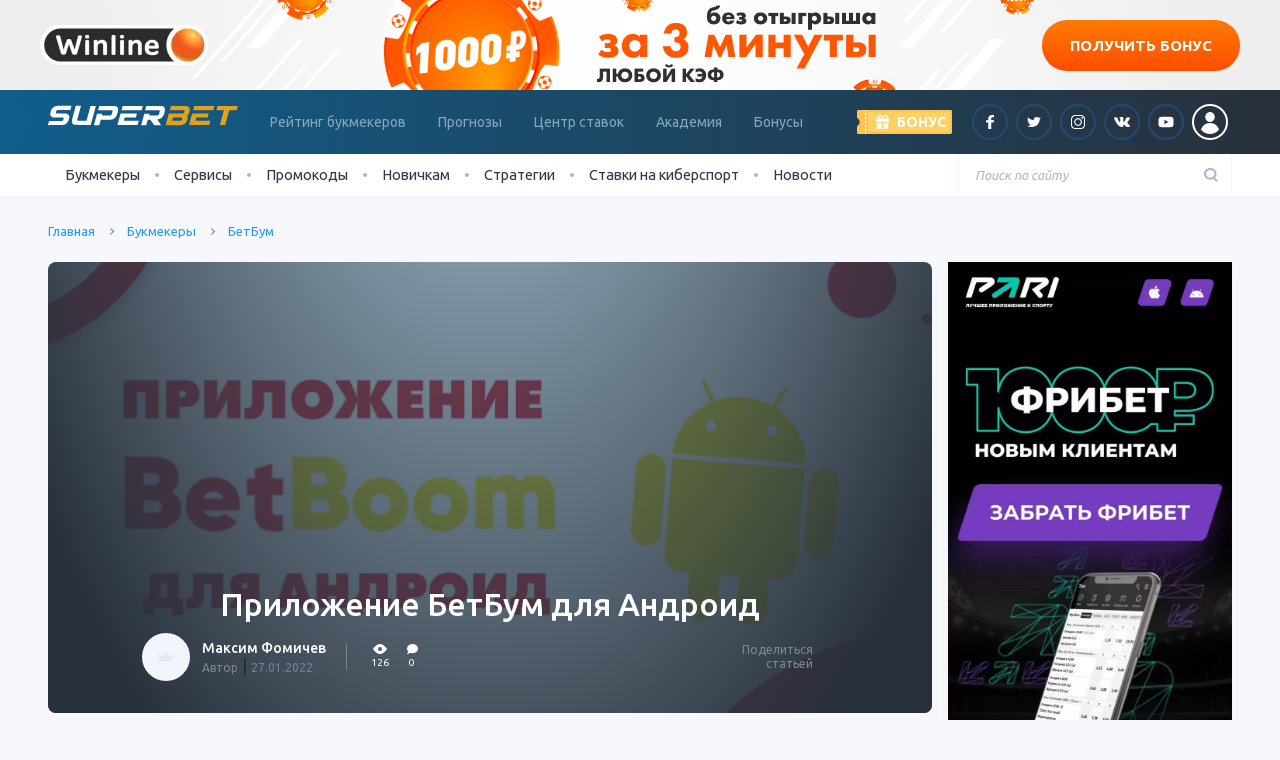

--- FILE ---
content_type: text/html; charset=UTF-8
request_url: https://superbets.guru/betboom_android_app/
body_size: 27875
content:

<!DOCTYPE html>
<html lang="ru">
<head>
    <meta charset="UTF-8">
    <meta name="viewport" content="width=device-width, initial-scale=1">
    <meta name="robots" content="noarchive">
    <meta http-equiv="X-UA-Compatible" content="IE=edge">

    <!-- WP -->
	<meta name='robots' content='index, follow, max-image-preview:large, max-snippet:-1, max-video-preview:-1' />

	<!-- This site is optimized with the Yoast SEO plugin v21.8.1 - https://yoast.com/wordpress/plugins/seo/ -->
	<link rel="stylesheet" media="print" onload="this.onload=null;this.media='all';" id="ao_optimized_gfonts" href="https://fonts.googleapis.com/css?family=Ubuntu:300,400,400i,500,600,700&#038;subset=cyrillic&amp;display=swap"><link media="all" href="https://superbets.guru/wp-content/cache/autoptimize/1/css/autoptimize_2fcfd0f8978526ab360aeb9b30d917bc.css" rel="stylesheet"><title>Обзор мобильного приложения BetBoom для Android</title>
	<meta name="description" content="Мобильное приложение BetBoom: как скачать и установить. Обзор мобильной программы «БетБум» («Бинго-бум») для Android" />
	<link rel="canonical" href="https://superbets.guru/betboom_android_app/" />
	<meta property="og:locale" content="ru_RU" />
	<meta property="og:type" content="article" />
	<meta property="og:title" content="Обзор мобильного приложения BetBoom для Android" />
	<meta property="og:description" content="Мобильное приложение BetBoom: как скачать и установить. Обзор мобильной программы «БетБум» («Бинго-бум») для Android" />
	<meta property="og:url" content="https://superbets.guru/betboom_android_app/" />
	<meta property="og:site_name" content="Superbets.guru" />
	<meta property="article:publisher" content="https://www.facebook.com/superbets.guru/?swcfpc=1" />
	<meta property="article:modified_time" content="2022-01-27T20:38:42+00:00" />
	<meta property="og:image" content="https://superbets.guru/wp-content/uploads/2020/09/betboom-app-android-scaled.jpg" />
	<meta property="og:image:width" content="1600" />
	<meta property="og:image:height" content="900" />
	<meta property="og:image:type" content="image/jpeg" />
	<meta name="twitter:card" content="summary_large_image" />
	<meta name="twitter:site" content="@superbetrus" />
	<script type="application/ld+json" class="yoast-schema-graph">{"@context":"https://schema.org","@graph":[{"@type":"WebPage","@id":"https://superbets.guru/betboom_android_app/","url":"https://superbets.guru/betboom_android_app/","name":"Обзор мобильного приложения BetBoom для Android","isPartOf":{"@id":"https://superbets.guru/#website"},"primaryImageOfPage":{"@id":"https://superbets.guru/betboom_android_app/#primaryimage"},"image":{"@id":"https://superbets.guru/betboom_android_app/#primaryimage"},"thumbnailUrl":"https://superbets.guru/wp-content/uploads/2020/09/betboom-app-android-scaled.jpg","datePublished":"2020-09-30T14:35:58+00:00","dateModified":"2022-01-27T20:38:42+00:00","description":"Мобильное приложение BetBoom: как скачать и установить. Обзор мобильной программы «БетБум» («Бинго-бум») для Android","inLanguage":"ru-RU","potentialAction":[{"@type":"ReadAction","target":["https://superbets.guru/betboom_android_app/"]}]},{"@type":"ImageObject","inLanguage":"ru-RU","@id":"https://superbets.guru/betboom_android_app/#primaryimage","url":"https://superbets.guru/wp-content/uploads/2020/09/betboom-app-android-scaled.jpg","contentUrl":"https://superbets.guru/wp-content/uploads/2020/09/betboom-app-android-scaled.jpg","width":1600,"height":900,"caption":"бк бетбум приложение для андроид"},{"@type":"WebSite","@id":"https://superbets.guru/#website","url":"https://superbets.guru/","name":"Superbets.guru","description":"SuperBet - это рейтинг лучших букмекеров, школа ставок на спорт, прогнозы, видео и самые свежие новости из мира беттинга.","potentialAction":[{"@type":"SearchAction","target":{"@type":"EntryPoint","urlTemplate":"https://superbets.guru/?s={search_term_string}"},"query-input":"required name=search_term_string"}],"inLanguage":"ru-RU"}]}</script>
	<!-- / Yoast SEO plugin. -->


<link rel="amphtml" href="https://superbets.guru/betboom_android_app/amp/" /><meta name="generator" content="AMP for WP 1.1.7.1"/><link rel='dns-prefetch' href='//www.google.com' />
<link href='https://fonts.gstatic.com' crossorigin='anonymous' rel='preconnect' />

<!-- This site is optimized with the Schema Premium ver.1.1.4.2 - https://schema.press -->
<script type="application/ld+json" class="schema-premium">[{"@context":"http:\/\/schema.org","@type":"BlogPosting","mainEntityOfPage":{"@type":"WebPage","@id":"https:\/\/superbets.guru\/betboom_android_app\/"},"url":"https:\/\/superbets.guru\/betboom_android_app\/","headline":"Приложение БетБум для Андроид","description":"Обзор приложения Betboom для Android, инструкция по загрузке","image":{"@type":"ImageObject","url":"https:\/\/superbets.guru\/wp-content\/uploads\/2020\/09\/betboom-app-android-scaled.jpg","width":1600,"height":900},"datePublished":"2020-09-30T17:35:58+03:00","dateModified":"2022-01-27T23:38:42+03:00","author":{"@type":"Person","name":"Максим Фомичев","url":"https:\/\/superbets.guru\/author\/maxfomichev1\/","description":"Максим - главный редактор сайта. Он всегда всегда в курсе топовых событий и тенденций в мире спорта, и как никто другой умеет находить темы в эпицентре читательского интереса. По образованию журналист,  большую часть карьеры посвятил спортивной журналистике. Увлекается шахматами и литературой. Любимые виды спорта: горные лыжи, велоспорт.","image":{"@type":"ImageObject","url":"\/wp-content\/themes\/superbet\/public\/dist\/img\/Group_2329@2x.jpg","height":96,"width":96},"sameAs":["https:\/\/www.facebook.com\/maxim.fomichev.5059","https:\/\/twitter.com\/https:\/\/twitter.com\/fommisch"]},"publisher":{"@type":"Organization","@id":"https:\/\/superbets.guru\/#organization","name":"Superbet","logo":{"@type":"ImageObject","@id":"https:\/\/superbets.guru\/#logo","url":"https:\/\/superbets.guru\/wp-content\/uploads\/2021\/05\/superbet.logo_.png","width":600,"height":60},"image":{"@type":"ImageObject","@id":"https:\/\/superbets.guru\/#logo","url":"https:\/\/superbets.guru\/wp-content\/uploads\/2021\/05\/superbet.logo_.png","width":600,"height":60}},"articleSection":"","keywords":"","wordCount":24,"commentCount":"0"}]</script>
<!-- Schema Premium Plugin -->

<script>
window._wpemojiSettings = {"baseUrl":"https:\/\/s.w.org\/images\/core\/emoji\/14.0.0\/72x72\/","ext":".png","svgUrl":"https:\/\/s.w.org\/images\/core\/emoji\/14.0.0\/svg\/","svgExt":".svg","source":{"concatemoji":"https:\/\/superbets.guru\/wp-includes\/js\/wp-emoji-release.min.js?ver=6.2.8"}};
/*! This file is auto-generated */
!function(e,a,t){var n,r,o,i=a.createElement("canvas"),p=i.getContext&&i.getContext("2d");function s(e,t){p.clearRect(0,0,i.width,i.height),p.fillText(e,0,0);e=i.toDataURL();return p.clearRect(0,0,i.width,i.height),p.fillText(t,0,0),e===i.toDataURL()}function c(e){var t=a.createElement("script");t.src=e,t.defer=t.type="text/javascript",a.getElementsByTagName("head")[0].appendChild(t)}for(o=Array("flag","emoji"),t.supports={everything:!0,everythingExceptFlag:!0},r=0;r<o.length;r++)t.supports[o[r]]=function(e){if(p&&p.fillText)switch(p.textBaseline="top",p.font="600 32px Arial",e){case"flag":return s("\ud83c\udff3\ufe0f\u200d\u26a7\ufe0f","\ud83c\udff3\ufe0f\u200b\u26a7\ufe0f")?!1:!s("\ud83c\uddfa\ud83c\uddf3","\ud83c\uddfa\u200b\ud83c\uddf3")&&!s("\ud83c\udff4\udb40\udc67\udb40\udc62\udb40\udc65\udb40\udc6e\udb40\udc67\udb40\udc7f","\ud83c\udff4\u200b\udb40\udc67\u200b\udb40\udc62\u200b\udb40\udc65\u200b\udb40\udc6e\u200b\udb40\udc67\u200b\udb40\udc7f");case"emoji":return!s("\ud83e\udef1\ud83c\udffb\u200d\ud83e\udef2\ud83c\udfff","\ud83e\udef1\ud83c\udffb\u200b\ud83e\udef2\ud83c\udfff")}return!1}(o[r]),t.supports.everything=t.supports.everything&&t.supports[o[r]],"flag"!==o[r]&&(t.supports.everythingExceptFlag=t.supports.everythingExceptFlag&&t.supports[o[r]]);t.supports.everythingExceptFlag=t.supports.everythingExceptFlag&&!t.supports.flag,t.DOMReady=!1,t.readyCallback=function(){t.DOMReady=!0},t.supports.everything||(n=function(){t.readyCallback()},a.addEventListener?(a.addEventListener("DOMContentLoaded",n,!1),e.addEventListener("load",n,!1)):(e.attachEvent("onload",n),a.attachEvent("onreadystatechange",function(){"complete"===a.readyState&&t.readyCallback()})),(e=t.source||{}).concatemoji?c(e.concatemoji):e.wpemoji&&e.twemoji&&(c(e.twemoji),c(e.wpemoji)))}(window,document,window._wpemojiSettings);
</script>
<style>
img.wp-smiley,
img.emoji {
	display: inline !important;
	border: none !important;
	box-shadow: none !important;
	height: 1em !important;
	width: 1em !important;
	margin: 0 0.07em !important;
	vertical-align: -0.1em !important;
	background: none !important;
	padding: 0 !important;
}
</style>
	
<style id='safe-svg-svg-icon-style-inline-css'>
.safe-svg-cover{text-align:center}.safe-svg-cover .safe-svg-inside{display:inline-block;max-width:100%}.safe-svg-cover svg{height:100%;max-height:100%;max-width:100%;width:100%}

</style>

<style id='global-styles-inline-css'>
body{--wp--preset--color--black: #000000;--wp--preset--color--cyan-bluish-gray: #abb8c3;--wp--preset--color--white: #ffffff;--wp--preset--color--pale-pink: #f78da7;--wp--preset--color--vivid-red: #cf2e2e;--wp--preset--color--luminous-vivid-orange: #ff6900;--wp--preset--color--luminous-vivid-amber: #fcb900;--wp--preset--color--light-green-cyan: #7bdcb5;--wp--preset--color--vivid-green-cyan: #00d084;--wp--preset--color--pale-cyan-blue: #8ed1fc;--wp--preset--color--vivid-cyan-blue: #0693e3;--wp--preset--color--vivid-purple: #9b51e0;--wp--preset--gradient--vivid-cyan-blue-to-vivid-purple: linear-gradient(135deg,rgba(6,147,227,1) 0%,rgb(155,81,224) 100%);--wp--preset--gradient--light-green-cyan-to-vivid-green-cyan: linear-gradient(135deg,rgb(122,220,180) 0%,rgb(0,208,130) 100%);--wp--preset--gradient--luminous-vivid-amber-to-luminous-vivid-orange: linear-gradient(135deg,rgba(252,185,0,1) 0%,rgba(255,105,0,1) 100%);--wp--preset--gradient--luminous-vivid-orange-to-vivid-red: linear-gradient(135deg,rgba(255,105,0,1) 0%,rgb(207,46,46) 100%);--wp--preset--gradient--very-light-gray-to-cyan-bluish-gray: linear-gradient(135deg,rgb(238,238,238) 0%,rgb(169,184,195) 100%);--wp--preset--gradient--cool-to-warm-spectrum: linear-gradient(135deg,rgb(74,234,220) 0%,rgb(151,120,209) 20%,rgb(207,42,186) 40%,rgb(238,44,130) 60%,rgb(251,105,98) 80%,rgb(254,248,76) 100%);--wp--preset--gradient--blush-light-purple: linear-gradient(135deg,rgb(255,206,236) 0%,rgb(152,150,240) 100%);--wp--preset--gradient--blush-bordeaux: linear-gradient(135deg,rgb(254,205,165) 0%,rgb(254,45,45) 50%,rgb(107,0,62) 100%);--wp--preset--gradient--luminous-dusk: linear-gradient(135deg,rgb(255,203,112) 0%,rgb(199,81,192) 50%,rgb(65,88,208) 100%);--wp--preset--gradient--pale-ocean: linear-gradient(135deg,rgb(255,245,203) 0%,rgb(182,227,212) 50%,rgb(51,167,181) 100%);--wp--preset--gradient--electric-grass: linear-gradient(135deg,rgb(202,248,128) 0%,rgb(113,206,126) 100%);--wp--preset--gradient--midnight: linear-gradient(135deg,rgb(2,3,129) 0%,rgb(40,116,252) 100%);--wp--preset--duotone--dark-grayscale: url('#wp-duotone-dark-grayscale');--wp--preset--duotone--grayscale: url('#wp-duotone-grayscale');--wp--preset--duotone--purple-yellow: url('#wp-duotone-purple-yellow');--wp--preset--duotone--blue-red: url('#wp-duotone-blue-red');--wp--preset--duotone--midnight: url('#wp-duotone-midnight');--wp--preset--duotone--magenta-yellow: url('#wp-duotone-magenta-yellow');--wp--preset--duotone--purple-green: url('#wp-duotone-purple-green');--wp--preset--duotone--blue-orange: url('#wp-duotone-blue-orange');--wp--preset--font-size--small: 13px;--wp--preset--font-size--medium: 20px;--wp--preset--font-size--large: 36px;--wp--preset--font-size--x-large: 42px;--wp--preset--spacing--20: 0.44rem;--wp--preset--spacing--30: 0.67rem;--wp--preset--spacing--40: 1rem;--wp--preset--spacing--50: 1.5rem;--wp--preset--spacing--60: 2.25rem;--wp--preset--spacing--70: 3.38rem;--wp--preset--spacing--80: 5.06rem;--wp--preset--shadow--natural: 6px 6px 9px rgba(0, 0, 0, 0.2);--wp--preset--shadow--deep: 12px 12px 50px rgba(0, 0, 0, 0.4);--wp--preset--shadow--sharp: 6px 6px 0px rgba(0, 0, 0, 0.2);--wp--preset--shadow--outlined: 6px 6px 0px -3px rgba(255, 255, 255, 1), 6px 6px rgba(0, 0, 0, 1);--wp--preset--shadow--crisp: 6px 6px 0px rgba(0, 0, 0, 1);}:where(.is-layout-flex){gap: 0.5em;}body .is-layout-flow > .alignleft{float: left;margin-inline-start: 0;margin-inline-end: 2em;}body .is-layout-flow > .alignright{float: right;margin-inline-start: 2em;margin-inline-end: 0;}body .is-layout-flow > .aligncenter{margin-left: auto !important;margin-right: auto !important;}body .is-layout-constrained > .alignleft{float: left;margin-inline-start: 0;margin-inline-end: 2em;}body .is-layout-constrained > .alignright{float: right;margin-inline-start: 2em;margin-inline-end: 0;}body .is-layout-constrained > .aligncenter{margin-left: auto !important;margin-right: auto !important;}body .is-layout-constrained > :where(:not(.alignleft):not(.alignright):not(.alignfull)){max-width: var(--wp--style--global--content-size);margin-left: auto !important;margin-right: auto !important;}body .is-layout-constrained > .alignwide{max-width: var(--wp--style--global--wide-size);}body .is-layout-flex{display: flex;}body .is-layout-flex{flex-wrap: wrap;align-items: center;}body .is-layout-flex > *{margin: 0;}:where(.wp-block-columns.is-layout-flex){gap: 2em;}.has-black-color{color: var(--wp--preset--color--black) !important;}.has-cyan-bluish-gray-color{color: var(--wp--preset--color--cyan-bluish-gray) !important;}.has-white-color{color: var(--wp--preset--color--white) !important;}.has-pale-pink-color{color: var(--wp--preset--color--pale-pink) !important;}.has-vivid-red-color{color: var(--wp--preset--color--vivid-red) !important;}.has-luminous-vivid-orange-color{color: var(--wp--preset--color--luminous-vivid-orange) !important;}.has-luminous-vivid-amber-color{color: var(--wp--preset--color--luminous-vivid-amber) !important;}.has-light-green-cyan-color{color: var(--wp--preset--color--light-green-cyan) !important;}.has-vivid-green-cyan-color{color: var(--wp--preset--color--vivid-green-cyan) !important;}.has-pale-cyan-blue-color{color: var(--wp--preset--color--pale-cyan-blue) !important;}.has-vivid-cyan-blue-color{color: var(--wp--preset--color--vivid-cyan-blue) !important;}.has-vivid-purple-color{color: var(--wp--preset--color--vivid-purple) !important;}.has-black-background-color{background-color: var(--wp--preset--color--black) !important;}.has-cyan-bluish-gray-background-color{background-color: var(--wp--preset--color--cyan-bluish-gray) !important;}.has-white-background-color{background-color: var(--wp--preset--color--white) !important;}.has-pale-pink-background-color{background-color: var(--wp--preset--color--pale-pink) !important;}.has-vivid-red-background-color{background-color: var(--wp--preset--color--vivid-red) !important;}.has-luminous-vivid-orange-background-color{background-color: var(--wp--preset--color--luminous-vivid-orange) !important;}.has-luminous-vivid-amber-background-color{background-color: var(--wp--preset--color--luminous-vivid-amber) !important;}.has-light-green-cyan-background-color{background-color: var(--wp--preset--color--light-green-cyan) !important;}.has-vivid-green-cyan-background-color{background-color: var(--wp--preset--color--vivid-green-cyan) !important;}.has-pale-cyan-blue-background-color{background-color: var(--wp--preset--color--pale-cyan-blue) !important;}.has-vivid-cyan-blue-background-color{background-color: var(--wp--preset--color--vivid-cyan-blue) !important;}.has-vivid-purple-background-color{background-color: var(--wp--preset--color--vivid-purple) !important;}.has-black-border-color{border-color: var(--wp--preset--color--black) !important;}.has-cyan-bluish-gray-border-color{border-color: var(--wp--preset--color--cyan-bluish-gray) !important;}.has-white-border-color{border-color: var(--wp--preset--color--white) !important;}.has-pale-pink-border-color{border-color: var(--wp--preset--color--pale-pink) !important;}.has-vivid-red-border-color{border-color: var(--wp--preset--color--vivid-red) !important;}.has-luminous-vivid-orange-border-color{border-color: var(--wp--preset--color--luminous-vivid-orange) !important;}.has-luminous-vivid-amber-border-color{border-color: var(--wp--preset--color--luminous-vivid-amber) !important;}.has-light-green-cyan-border-color{border-color: var(--wp--preset--color--light-green-cyan) !important;}.has-vivid-green-cyan-border-color{border-color: var(--wp--preset--color--vivid-green-cyan) !important;}.has-pale-cyan-blue-border-color{border-color: var(--wp--preset--color--pale-cyan-blue) !important;}.has-vivid-cyan-blue-border-color{border-color: var(--wp--preset--color--vivid-cyan-blue) !important;}.has-vivid-purple-border-color{border-color: var(--wp--preset--color--vivid-purple) !important;}.has-vivid-cyan-blue-to-vivid-purple-gradient-background{background: var(--wp--preset--gradient--vivid-cyan-blue-to-vivid-purple) !important;}.has-light-green-cyan-to-vivid-green-cyan-gradient-background{background: var(--wp--preset--gradient--light-green-cyan-to-vivid-green-cyan) !important;}.has-luminous-vivid-amber-to-luminous-vivid-orange-gradient-background{background: var(--wp--preset--gradient--luminous-vivid-amber-to-luminous-vivid-orange) !important;}.has-luminous-vivid-orange-to-vivid-red-gradient-background{background: var(--wp--preset--gradient--luminous-vivid-orange-to-vivid-red) !important;}.has-very-light-gray-to-cyan-bluish-gray-gradient-background{background: var(--wp--preset--gradient--very-light-gray-to-cyan-bluish-gray) !important;}.has-cool-to-warm-spectrum-gradient-background{background: var(--wp--preset--gradient--cool-to-warm-spectrum) !important;}.has-blush-light-purple-gradient-background{background: var(--wp--preset--gradient--blush-light-purple) !important;}.has-blush-bordeaux-gradient-background{background: var(--wp--preset--gradient--blush-bordeaux) !important;}.has-luminous-dusk-gradient-background{background: var(--wp--preset--gradient--luminous-dusk) !important;}.has-pale-ocean-gradient-background{background: var(--wp--preset--gradient--pale-ocean) !important;}.has-electric-grass-gradient-background{background: var(--wp--preset--gradient--electric-grass) !important;}.has-midnight-gradient-background{background: var(--wp--preset--gradient--midnight) !important;}.has-small-font-size{font-size: var(--wp--preset--font-size--small) !important;}.has-medium-font-size{font-size: var(--wp--preset--font-size--medium) !important;}.has-large-font-size{font-size: var(--wp--preset--font-size--large) !important;}.has-x-large-font-size{font-size: var(--wp--preset--font-size--x-large) !important;}
.wp-block-navigation a:where(:not(.wp-element-button)){color: inherit;}
:where(.wp-block-columns.is-layout-flex){gap: 2em;}
.wp-block-pullquote{font-size: 1.5em;line-height: 1.6;}
</style>



<link rel="https://api.w.org/" href="https://superbets.guru/wp-json/" /><link rel="alternate" href="https://superbets.guru/betboom_android_app/" hreflang="x-default" />
<link rel="alternate" href="https://superbets.guru/betboom_android_app/" hreflang="ru-ru" /><meta name='dmca-site-verification' content='cHNheHpDcTVlTEVpeEFwUG0zTG1zUT090' />
<meta name="verify-advertiseru" content="d6c66d82b8" />
<meta name="yandex-verification" content="c663500574f0d8f3" />

<!-- Google Tag Manager -->
<script>
document.addEventListener('DOMContentLoaded', () => {
setTimeout(() => {

(function(w,d,s,l,i){w[l]=w[l]||[];w[l].push({'gtm.start':
new Date().getTime(),event:'gtm.js'});var f=d.getElementsByTagName(s)[0],
j=d.createElement(s),dl=l!='dataLayer'?'&l='+l:'';j.async=true;j.src=
'https://www.googletagmanager.com/gtm.js?id='+i+dl;f.parentNode.insertBefore(j,f);
})(window,document,'script','dataLayer','GTM-WTCGWNW');

console.log('start');
}, 10000);
})
</script>
<!-- End Google Tag Manager -->
<style type="text/css">.broken_link, a.broken_link {
	text-decoration: line-through;
}</style><link rel="icon" href="https://superbets.guru/wp-content/uploads/2020/07/favicon-superbet-5-150x150.png" sizes="32x32" />
<link rel="icon" href="https://superbets.guru/wp-content/uploads/2020/07/favicon-superbet-5-345x345.png" sizes="192x192" />
<link rel="apple-touch-icon" href="https://superbets.guru/wp-content/uploads/2020/07/favicon-superbet-5-345x345.png" />
<meta name="msapplication-TileImage" content="https://superbets.guru/wp-content/uploads/2020/07/favicon-superbet-5-345x345.png" />
    <!-- END WP -->

    </head>
<body class="bookmaker-template-default single single-bookmaker postid-23992">
    
<!-- баннеры -->
<!-- конец баннеров -->

<div class="page-header--before"><style>.topper {
    display: block;
    height: 90px;
    background-color: #ECECEC;
    background-image: url(https://superbets.guru/wp-content/uploads/2021/04/topper-winline.png);
    background-position: center;
    background-repeat: no-repeat;
}

.topper .content-wrap {
    display: flex;
    width: 1200px;
    max-width: 100%;
    margin: 0 auto;
    height: 100%;
    justify-content: space-between;
    align-items: center;
}

.topper-btn {
    display: inline-block;
    padding: 15px 28px 14px;
    background: linear-gradient(180deg, #FF7B01 0%, #FF4D01 100%);
	 border-radius: 30px;
    font-size: 15px;
    text-transform: uppercase;
    font-weight: bold;
    color: #fff;
}

a .topper-btn:hover {
    background: linear-gradient(180deg, #FF4D01 0%, #FF4D01 100%);
    color: #fff;
}

a:hover {
    text-decoration: none;
}

@media screen and (max-width: 480px) {
    .topper {
        display: flex;
        align-items: flex-end;
        background-color: #eeeeee;
        background-image: url(https://superbets.guru/wp-content/uploads/2021/06/topper-winline-mob-2x.png);
        background-position: left center;
        background-size: cover;
    }

    .topper .content-wrap {
        width: auto;
        flex-direction: column;
        justify-content: center;
        align-items: flex-end;
        margin: 0 20px 0 auto;
    }

    .topper-logo {
        height: 24px;
        margin-bottom: 10px;
    }

    .topper-btn {
    		font-size: 11px;
        padding: 6px 12px 6px;
    }

}</style><a href="https://winline.betx.su/click?pid=178&offer_id=13&sub1=spbhead&l=1643369729&loc=header" rel="sponsored nofollow" class="topper">
	<div class="content-wrap">
		<picture><source data-srcset="https://superbets.guru/wp-content/webp-express/webp-images/doc-root/wp-content/uploads/2021/04/winline-logo.png.webp" type="image/webp"><noscript><img width="169" height="40" class="topper-logo webpexpress-processed" src="https://superbets.guru/wp-content/uploads/2021/04/winline-logo.png" alt="Логотип Винлайн"></noscript><img width="169" height="40" class="lazyload topper-logo webpexpress-processed" src='data:image/svg+xml,%3Csvg%20xmlns=%22http://www.w3.org/2000/svg%22%20viewBox=%220%200%20169%2040%22%3E%3C/svg%3E' data-src="https://superbets.guru/wp-content/uploads/2021/04/winline-logo.png" alt="Логотип Винлайн"></picture>
		<div class="topper-btn">Получить бонус</div>
	</div>
</a></div>
<header class="page-header">
    <div class="alt_lang_href_container" style="display:none">
        <div class="row">
            <div class="col-lg">
                <div class="row msg-wrap">
                    <div class="col-auto">
                        <noscript><img src="" alt="" class="flag"/></noscript><img src='data:image/svg+xml,%3Csvg%20xmlns=%22http://www.w3.org/2000/svg%22%20viewBox=%220%200%20210%20140%22%3E%3C/svg%3E' data-src="" alt="" class="lazyload flag"/>
                    </div>
                    <div class="col">
                        <div class="msg1"></div>
                        <div class="msg2"></div>
                    </div>
                </div>
            </div>
            <div class="col-lg-auto text-center mt-3 mt-lg-0">
                <a href="#" class="btn btn-primary btn-primary-rounded">Перейти</a>
            </div>
        </div>
        <div class="close">&#x2715</div>
    </div>
    <div class="radial-brand-x radial-brand-light">
        <div class="page-header-container d-flex align-items-center justify-content-between">
            <div class="d-lg-none">
                <div class="toggler toggler-menu" data-class="menu"><span class="toggler-menu-lines"></span></div>
            </div>
            <div class="logo ml-3 ml-lg-0">
                <a href="/">
                    <picture><source media="(max-width: 991px)" data-srcset="https://superbets.guru/wp-content/uploads/2020/03/superbet_logo-mobile.svg"><source media="(min-width: 992px)" data-srcset="https://superbets.guru/wp-content/uploads/2020/03/superbet_logo-mobile.svg"><img width="120" height="12" class="skip-lazy" decoding="async" src="https://superbets.guru/wp-content/uploads/2020/03/superbet_logo-mobile.svg" alt="SuperBet"></picture>                </a>
            </div>
            <nav class="page-header-nav d-none d-lg-block ml-xl-3 mr-xl-auto">
				<ul id="menu-header" class="nav page-nav"><li class="nav-item  menu-item-even menu-item-depth-0 menu-item menu-item-type-post_type menu-item-object-page menu-item-has-children nav-item-has"><a href="https://superbets.guru/bookmakers-rating/" class="menu-link nav-link">Рейтинг букмекеров</a>
<ul class="nav-sub">
	<li class="nav-sub-item  menu-item-odd menu-item-depth-1 menu-item menu-item-type-custom menu-item-object-custom"><a href="https://superbets.guru/bookmakers-rating/players-rating/" class="menu-link nav-sub-link">Рейтинг игроков</a></li>
	<li class="nav-sub-item  menu-item-odd menu-item-depth-1 menu-item menu-item-type-custom menu-item-object-custom"><a href="https://superbets.guru/bookmakers-rating/legal/" class="menu-link nav-sub-link">Легальные</a></li>
	<li class="nav-sub-item  menu-item-odd menu-item-depth-1 menu-item menu-item-type-custom menu-item-object-custom"><a href="https://superbets.guru/bookmakers-rating/odds/" class="menu-link nav-sub-link">Высокие коэффициенты</a></li>
	<li class="nav-sub-item  menu-item-odd menu-item-depth-1 menu-item menu-item-type-custom menu-item-object-custom"><a href="https://superbets.guru/bookmakers-rating/reliable/" class="menu-link nav-sub-link">Надежные</a></li>
	<li class="nav-sub-item  menu-item-odd menu-item-depth-1 menu-item menu-item-type-custom menu-item-object-custom"><a href="https://superbets.guru/bookmakers-rating/sportsbooks-with-bonuses/" class="menu-link nav-sub-link">С Бонусами</a></li>
	<li class="nav-sub-item  menu-item-odd menu-item-depth-1 menu-item menu-item-type-custom menu-item-object-custom"><a href="https://superbets.guru/bookmakers-rating/mobile-rating/" class="menu-link nav-sub-link">Мобильный рейтинг</a></li>
</ul>
</li>
<li class="nav-item  menu-item-even menu-item-depth-0 menu-item menu-item-type-custom menu-item-object-custom menu-item-has-children nav-item-has"><a href="https://superbets.guru/forecasts/" class="menu-link nav-link">Прогнозы</a>
<ul class="nav-sub">
	<li class="nav-sub-item  menu-item-odd menu-item-depth-1 menu-item menu-item-type-taxonomy menu-item-object-forecast-sport"><a href="https://superbets.guru/forecasts/football-tips/" class="menu-link nav-sub-link">Футбол</a></li>
	<li class="nav-sub-item  menu-item-odd menu-item-depth-1 menu-item menu-item-type-taxonomy menu-item-object-forecast-sport"><a href="https://superbets.guru/forecasts/hockey-tips/" class="menu-link nav-sub-link">Хоккей</a></li>
	<li class="nav-sub-item  menu-item-odd menu-item-depth-1 menu-item menu-item-type-custom menu-item-object-custom"><a href="https://superbets.guru/forecasts/basketball-tips/" class="menu-link nav-sub-link">Баскетбол</a></li>
	<li class="nav-sub-item  menu-item-odd menu-item-depth-1 menu-item menu-item-type-taxonomy menu-item-object-forecast-sport"><a href="https://superbets.guru/forecasts/tennis-tips/" class="menu-link nav-sub-link">Теннис</a></li>
	<li class="nav-sub-item  menu-item-odd menu-item-depth-1 menu-item menu-item-type-taxonomy menu-item-object-forecast-sport"><a href="https://superbets.guru/forecasts/cybersport-tips/" class="menu-link nav-sub-link">Киберспорт</a></li>
	<li class="nav-sub-item  menu-item-odd menu-item-depth-1 menu-item menu-item-type-taxonomy menu-item-object-forecast-sport"><a href="https://superbets.guru/forecasts/mma-tips/" class="menu-link nav-sub-link">ММА</a></li>
	<li class="nav-sub-item  menu-item-odd menu-item-depth-1 menu-item menu-item-type-taxonomy menu-item-object-forecast-sport"><a href="https://superbets.guru/forecasts/boxing-tips/" class="menu-link nav-sub-link">Бокс</a></li>
</ul>
</li>
<li class="nav-item  menu-item-even menu-item-depth-0 menu-item menu-item-type-post_type menu-item-object-page menu-item-has-children nav-item-has"><a href="https://superbets.guru/match-czentr/" class="menu-link nav-link">Центр ставок</a>
<ul class="nav-sub">
	<li class="nav-sub-item  menu-item-odd menu-item-depth-1 menu-item menu-item-type-post_type menu-item-object-page"><a href="https://superbets.guru/match-czentr/futbol/" class="menu-link nav-sub-link">Футбол</a></li>
	<li class="nav-sub-item  menu-item-odd menu-item-depth-1 menu-item menu-item-type-post_type menu-item-object-page"><a href="https://superbets.guru/match-czentr/hokkej/" class="menu-link nav-sub-link">Хоккей</a></li>
	<li class="nav-sub-item  menu-item-odd menu-item-depth-1 menu-item menu-item-type-post_type menu-item-object-page"><a href="https://superbets.guru/match-czentr/basketbol/" class="menu-link nav-sub-link">Баскетбол</a></li>
</ul>
</li>
<li class="nav-item  menu-item-even menu-item-depth-0 menu-item menu-item-type-custom menu-item-object-custom menu-item-has-children nav-item-has"><a href="https://superbets.guru/academy/" class="menu-link nav-link">Академия</a>
<ul class="nav-sub">
	<li class="nav-sub-item  menu-item-odd menu-item-depth-1 menu-item menu-item-type-taxonomy menu-item-object-academy-course"><a href="https://superbets.guru/academy/rookie/" class="menu-link nav-sub-link">Основы</a></li>
	<li class="nav-sub-item  menu-item-odd menu-item-depth-1 menu-item menu-item-type-taxonomy menu-item-object-academy-course"><a href="https://superbets.guru/academy/sport-betting-in-russia/" class="menu-link nav-sub-link">Ставки в РФ</a></li>
	<li class="nav-sub-item  menu-item-odd menu-item-depth-1 menu-item menu-item-type-taxonomy menu-item-object-academy-course"><a href="https://superbets.guru/academy/bet-types/" class="menu-link nav-sub-link">Виды ставок</a></li>
	<li class="nav-sub-item  menu-item-odd menu-item-depth-1 menu-item menu-item-type-taxonomy menu-item-object-academy-course"><a href="https://superbets.guru/academy/betting-pro/" class="menu-link nav-sub-link">Ставки Pro</a></li>
	<li class="nav-sub-item  menu-item-odd menu-item-depth-1 menu-item menu-item-type-taxonomy menu-item-object-academy-course"><a href="https://superbets.guru/academy/betting-services/" class="menu-link nav-sub-link">Сервисы</a></li>
</ul>
</li>
<li class="nav-item  menu-item-even menu-item-depth-0 menu-item menu-item-type-custom menu-item-object-custom menu-item-has-children nav-item-has"><a href="https://superbets.guru/bonuses/" class="menu-link nav-link">Бонусы</a>
<ul class="nav-sub">
	<li class="nav-sub-item  menu-item-odd menu-item-depth-1 menu-item menu-item-type-taxonomy menu-item-object-bonus-cat"><a href="https://superbets.guru/bonuses/bonuses-leon/" class="menu-link nav-sub-link">Бонусы БК Леон</a></li>
	<li class="nav-sub-item  menu-item-odd menu-item-depth-1 menu-item menu-item-type-taxonomy menu-item-object-bonus-cat"><a href="https://superbets.guru/bonuses/bonuses-betcity/" class="menu-link nav-sub-link">Бонусы БК Бетсити</a></li>
	<li class="nav-sub-item  menu-item-odd menu-item-depth-1 menu-item menu-item-type-taxonomy menu-item-object-bonus-cat"><a href="https://superbets.guru/bonuses/bonuses-parimatch/" class="menu-link nav-sub-link">Бонусы БК Пари</a></li>
	<li class="nav-sub-item  menu-item-odd menu-item-depth-1 menu-item menu-item-type-taxonomy menu-item-object-bonus-cat"><a href="https://superbets.guru/bonuses/bonuses-1xstavka/" class="menu-link nav-sub-link">Бонусы БК 1xStavka</a></li>
	<li class="nav-sub-item  menu-item-odd menu-item-depth-1 menu-item menu-item-type-taxonomy menu-item-object-bonus-cat"><a href="https://superbets.guru/bonuses/bonuses-bet-boom/" class="menu-link nav-sub-link">Бонусы БК БетБум</a></li>
	<li class="nav-sub-item  menu-item-odd menu-item-depth-1 menu-item menu-item-type-taxonomy menu-item-object-bonus-cat"><a href="https://superbets.guru/bonuses/bonuses-winline/" class="menu-link nav-sub-link">Бонусы БК Винлайн</a></li>
	<li class="nav-sub-item  menu-item-odd menu-item-depth-1 menu-item menu-item-type-taxonomy menu-item-object-bonus-cat"><a href="https://superbets.guru/bonuses/bonuses-ligastavok/" class="menu-link nav-sub-link">Бонусы БК Лига Ставок</a></li>
	<li class="nav-sub-item  menu-item-odd menu-item-depth-1 menu-item menu-item-type-taxonomy menu-item-object-bonus-cat"><a href="https://superbets.guru/bonuses/bonuses-fonbet/" class="menu-link nav-sub-link">Бонусы БК Фонбет</a></li>
	<li class="nav-sub-item  menu-item-odd menu-item-depth-1 menu-item menu-item-type-taxonomy menu-item-object-bonus-cat"><a href="https://superbets.guru/bonuses/bonuses-melbet/" class="menu-link nav-sub-link">Бонусы Мелбет</a></li>
</ul>
</li>
</ul>            </nav>
            <div class="d-flex align-items-center ml-auto ml-lg-0">

				                    <div class="page-header-bonus mr-3">
                        <div class="header-bonus">
                            <div class="header-bonus-label toggler" data-class="show-bonus">
                                <div class="header-bonus-text">
                                    <span class="d-none d-lg-inline">Бонус</span>
                                </div>
                            </div>
                            <div class="header-bonus-dropdown">
                                <div class="header-bonus-inner">
                                    <div class="d-flex flex-column align-items-start">
                                        <div>
											<noscript><img src="https://superbets.guru/wp-content/cache-imgs/cache_img_site_1/c3/0154d92a451ddc3_100x25.png" alt="Фотография бонуса" title="Фотография бонуса" class="aligncenter" srcset="https://superbets.guru/wp-content/cache-imgs/cache_img_site_1/c3/0154d92a451ddc3_200x50.png 2x" decoding="async" width="100" height="25"></noscript><img src='data:image/svg+xml,%3Csvg%20xmlns=%22http://www.w3.org/2000/svg%22%20viewBox=%220%200%20100%2025%22%3E%3C/svg%3E' data-src="https://superbets.guru/wp-content/cache-imgs/cache_img_site_1/c3/0154d92a451ddc3_100x25.png" alt="Фотография бонуса" title="Фотография бонуса" class="lazyload aligncenter" data-srcset="https://superbets.guru/wp-content/cache-imgs/cache_img_site_1/c3/0154d92a451ddc3_200x50.png 2x" decoding="async" width="100" height="25">                                        </div>
                                        <div class="mt-2 mb-3">
                                            <span>Бонус 25 000 рублей от Леон!</span>
                                        </div>
                                        <div>
                                            <a rel="sponsored nofollow noopener" target="_blank"
                                               href="http://leon.superbets.guru" onclick="this.href='http://leon.superbets.guru?promo=gobet'"  onauxclick="this.href='http://leon.superbets.guru?promo=gobet'" onmouseover="this.href='http://leon.superbets.guru'" class="btn btn-primary">Получить</a>
                                        </div>
                                    </div>
                                </div>
                            </div>
                        </div>
                    </div>
				
                <ul class="d-none d-lg-flex align-items-center list-unstyled mb-0">
					
		<li class="mx-1"><a rel="sponsored nofollow" target="_blank" href="https://www.facebook.com/superbets.guru/" class="social social-rounded social-facebook"></a></li><li class="mx-1"><a rel="sponsored nofollow" target="_blank" href="https://twitter.com/superbetrus" class="social social-rounded social-twitter"></a></li><li class="mx-1"><a rel="sponsored nofollow" target="_blank" href="https://www.instagram.com/superbet_official/" class="social social-rounded social-inst"></a></li><li class="mx-1"><a rel="sponsored nofollow" target="_blank" href="https://vk.com/sport_sb" class="social social-rounded social-vk"></a></li><li class="mx-1"><a rel="sponsored nofollow" target="_blank" href="https://www.youtube.com/channel/UC3Zu6nFfO7YJJYLNy9YGTzQ" class="social social-rounded social-youtube"></a></li>
	<li class="mx-1"><span data-micromodal-trigger="sign" class="social social-rounded social-rounded-white social-user no-after"></span></li>                </ul>
            </div>
            <div class="d-lg-none">
                <div class="toggler toggler-search" data-class="search">
                    <svg xmlns="http://www.w3.org/2000/svg" width="13.414" height="14.414" viewBox="0 0 13.414 14.414">
                        <g data-name="Group 691" transform="translate(-1246 -110)">
                            <g data-name="Path 253" transform="translate(1246 110)" fill="none">
                                <path d="M6,0A6,6,0,1,1,0,6,6,6,0,0,1,6,0Z" stroke="none"/>
                                <path d="M 6 2 C 3.794389724731445 2 2 3.794389724731445 2 6 C 2 8.205610275268555 3.794389724731445 10 6 10 C 8.205610275268555 10 10 8.205610275268555 10 6 C 10 3.794389724731445 8.205610275268555 2 6 2 M 6 0 C 9.31371021270752 0 12 2.68628978729248 12 6 C 12 9.31371021270752 9.31371021270752 12 6 12 C 2.68628978729248 12 0 9.31371021270752 0 6 C 0 2.68628978729248 2.68628978729248 0 6 0 Z"
                                      stroke="none" fill="#fff" class="path"/>
                            </g>
                            <line data-name="Line 16" x2="2.514" y2="2.514" transform="translate(1255.486 120.486)"
                                  fill="none" stroke="#fff" stroke-linecap="round" stroke-width="2"/>
                        </g>
                    </svg>
                </div>
            </div>
        </div>
    </div>
    <div class="page-menu-wrapper">
        <div class="page-menu-container">
            <div class="page-menu-row">
                <div class="col">
                    <div class="d-lg-flex align-items-lg-center justify-content-lg-between">
                        <nav>
							<ul id="menu-pod-shapkoj" class="nav page-menu d-none d-lg-inline-flex"><li class="nav-item  menu-item-even menu-item-depth-0 menu-item menu-item-type-custom menu-item-object-custom menu-item-has-children nav-item-has"><span class="menu-link nav-link">Букмекеры</span>
<ul class="nav-sub">
	<li class="nav-sub-item  menu-item-odd menu-item-depth-1 menu-item menu-item-type-post_type menu-item-object-page"><a href="https://superbets.guru/leon-review/" class="menu-link nav-sub-link">Леон</a></li>
	<li class="nav-sub-item  menu-item-odd menu-item-depth-1 menu-item menu-item-type-post_type menu-item-object-page"><a href="https://superbets.guru/parimatch-review/" class="menu-link nav-sub-link">Парибет</a></li>
	<li class="nav-sub-item  menu-item-odd menu-item-depth-1 menu-item menu-item-type-post_type menu-item-object-page"><a href="https://superbets.guru/betcity-review/" class="menu-link nav-sub-link">Бетсити</a></li>
	<li class="nav-sub-item  menu-item-odd menu-item-depth-1 menu-item menu-item-type-post_type menu-item-object-page"><a href="https://superbets.guru/mostbet-review/" class="menu-link nav-sub-link">Мостбет</a></li>
	<li class="nav-sub-item  menu-item-odd menu-item-depth-1 menu-item menu-item-type-post_type menu-item-object-page"><a href="https://superbets.guru/zenit-review/" class="menu-link nav-sub-link">Зенит</a></li>
	<li class="nav-sub-item  menu-item-odd menu-item-depth-1 menu-item menu-item-type-post_type menu-item-object-page"><a href="https://superbets.guru/fonbet-review/" class="menu-link nav-sub-link">Фонбет</a></li>
	<li class="nav-sub-item  menu-item-odd menu-item-depth-1 menu-item menu-item-type-post_type menu-item-object-page"><a href="https://superbets.guru/liga-stavok-review/" class="menu-link nav-sub-link">Лига Ставок</a></li>
	<li class="nav-sub-item  menu-item-odd menu-item-depth-1 menu-item menu-item-type-post_type menu-item-object-page"><a href="https://superbets.guru/1xstavka-review/" class="menu-link nav-sub-link">1хСтавка</a></li>
	<li class="nav-sub-item  menu-item-odd menu-item-depth-1 menu-item menu-item-type-post_type menu-item-object-page"><a href="https://superbets.guru/marathonbet-review/" class="menu-link nav-sub-link">Марафон</a></li>
</ul>
</li>
<li class="nav-item  menu-item-even menu-item-depth-0 menu-item menu-item-type-custom menu-item-object-custom"><a href="https://superbets.guru/obzor-brokera-vodds/" class="menu-link nav-link">Сервисы</a></li>
<li class="nav-item  menu-item-even menu-item-depth-0 menu-item menu-item-type-custom menu-item-object-custom"><a href="https://superbets.guru/promocode/" class="menu-link nav-link">Промокоды</a></li>
<li class="nav-item  menu-item-even menu-item-depth-0 menu-item menu-item-type-custom menu-item-object-custom menu-item-has-children nav-item-has"><span class="menu-link nav-link">Новичкам</span>
<ul class="nav-sub">
	<li class="nav-sub-item  menu-item-odd menu-item-depth-1 menu-item menu-item-type-custom menu-item-object-custom"><a href="https://superbets.guru/vybiraem-bukmekerskuyu-kontoru-dlya-sebya/" class="menu-link nav-sub-link">Как выбрать букмекера</a></li>
	<li class="nav-sub-item  menu-item-odd menu-item-depth-1 menu-item menu-item-type-custom menu-item-object-custom"><a href="https://superbets.guru/registration-and-verification-process/" class="menu-link nav-sub-link">Идентификация</a></li>
	<li class="nav-sub-item  menu-item-odd menu-item-depth-1 menu-item menu-item-type-custom menu-item-object-custom"><a href="https://superbets.guru/how-to-choose-event-for-bet/" class="menu-link nav-sub-link">На что ставить</a></li>
	<li class="nav-sub-item  menu-item-odd menu-item-depth-1 menu-item menu-item-type-post_type menu-item-object-academy"><a href="https://superbets.guru/taxes-in-sports-betting/" class="menu-link nav-sub-link">Как платить налоги</a></li>
	<li class="nav-sub-item  menu-item-odd menu-item-depth-1 menu-item menu-item-type-custom menu-item-object-custom menu-item-has-children nav-item-has"><a href="https://superbets.guru/bookmakers-mirrors/" class="menu-link nav-sub-link">Зеркала</a>
	<ul class="nav-sub">
		<li class="nav-sub-item nav-sub-item menu-item-even menu-item-depth-2 menu-item menu-item-type-custom menu-item-object-custom"><a href="https://superbets.guru/leonbets-mirror/" class="menu-link nav-sub-link">БК Леон зеркало</a></li>
		<li class="nav-sub-item nav-sub-item menu-item-even menu-item-depth-2 menu-item menu-item-type-custom menu-item-object-custom"><a href="https://superbets.guru/zenit-mirror/" class="menu-link nav-sub-link">БК Зенит зеркало</a></li>
		<li class="nav-sub-item nav-sub-item menu-item-even menu-item-depth-2 menu-item menu-item-type-custom menu-item-object-custom"><a href="https://superbets.guru/mostbet-mirror/" class="menu-link nav-sub-link">Мостбет зеркало</a></li>
		<li class="nav-sub-item nav-sub-item menu-item-even menu-item-depth-2 menu-item menu-item-type-custom menu-item-object-custom"><a href="https://superbets.guru/marafon-zerkalo/" class="menu-link nav-sub-link">Марафон зеркало</a></li>
		<li class="nav-sub-item nav-sub-item menu-item-even menu-item-depth-2 menu-item menu-item-type-custom menu-item-object-custom"><a href="https://superbets.guru/parimatch-mirror/" class="menu-link nav-sub-link">Париматч зеркало</a></li>
		<li class="nav-sub-item nav-sub-item menu-item-even menu-item-depth-2 menu-item menu-item-type-custom menu-item-object-custom"><a href="https://superbets.guru/pin-up-mirror/" class="menu-link nav-sub-link">Пин ап зеркало</a></li>
		<li class="nav-sub-item nav-sub-item menu-item-even menu-item-depth-2 menu-item menu-item-type-custom menu-item-object-custom"><a href="https://superbets.guru/1win-mirror/" class="menu-link nav-sub-link">1Win зеркало</a></li>
		<li class="nav-sub-item nav-sub-item menu-item-even menu-item-depth-2 menu-item menu-item-type-custom menu-item-object-custom"><a href="https://superbets.guru/melbet-mirror/" class="menu-link nav-sub-link">Мелбет зеркало</a></li>
	</ul>
</li>
	<li class="nav-sub-item  menu-item-odd menu-item-depth-1 menu-item menu-item-type-custom menu-item-object-custom"><a href="https://superbets.guru/mobile-bets/" class="menu-link nav-sub-link">Ставки с телефона</a></li>
</ul>
</li>
<li class="nav-item  menu-item-even menu-item-depth-0 menu-item menu-item-type-custom menu-item-object-custom menu-item-has-children nav-item-has"><a href="/strategies/" class="menu-link nav-link">Стратегии</a>
<ul class="nav-sub">
	<li class="nav-sub-item  menu-item-odd menu-item-depth-1 menu-item menu-item-type-taxonomy menu-item-object-strategy-type"><a href="https://superbets.guru/strategy-type/football/" class="menu-link nav-sub-link">Футбол</a></li>
	<li class="nav-sub-item  menu-item-odd menu-item-depth-1 menu-item menu-item-type-taxonomy menu-item-object-strategy-type"><a href="https://superbets.guru/strategy-type/tennis/" class="menu-link nav-sub-link">Теннис</a></li>
	<li class="nav-sub-item  menu-item-odd menu-item-depth-1 menu-item menu-item-type-taxonomy menu-item-object-strategy-type"><a href="https://superbets.guru/strategy-type/basketball/" class="menu-link nav-sub-link">Баскетбол</a></li>
	<li class="nav-sub-item  menu-item-odd menu-item-depth-1 menu-item menu-item-type-taxonomy menu-item-object-strategy-type"><a href="https://superbets.guru/strategy-type/hockey/" class="menu-link nav-sub-link">Хоккей</a></li>
	<li class="nav-sub-item  menu-item-odd menu-item-depth-1 menu-item menu-item-type-taxonomy menu-item-object-strategy-type"><a href="https://superbets.guru/strategy-type/martial-arts/" class="menu-link nav-sub-link">Единоборства</a></li>
</ul>
</li>
<li class="nav-item  menu-item-even menu-item-depth-0 menu-item menu-item-type-custom menu-item-object-custom menu-item-has-children nav-item-has"><a href="https://superbets.guru/cybersport-betting/" class="menu-link nav-link">Ставки на киберспорт</a>
<ul class="nav-sub">
	<li class="nav-sub-item  menu-item-odd menu-item-depth-1 menu-item menu-item-type-post_type menu-item-object-post"><a href="https://superbets.guru/league-of-legends-bets/" class="menu-link nav-sub-link">League of Legends</a></li>
	<li class="nav-sub-item  menu-item-odd menu-item-depth-1 menu-item menu-item-type-post_type menu-item-object-post"><a href="https://superbets.guru/csgo-bets/" class="menu-link nav-sub-link">Counter Strike: GO</a></li>
	<li class="nav-sub-item  menu-item-odd menu-item-depth-1 menu-item menu-item-type-post_type menu-item-object-post"><a href="https://superbets.guru/dota-2-bets/" class="menu-link nav-sub-link">Dota 2</a></li>
	<li class="nav-sub-item  menu-item-odd menu-item-depth-1 menu-item menu-item-type-post_type menu-item-object-post"><a href="https://superbets.guru/starcraft2-bets/" class="menu-link nav-sub-link">StarCraft 2</a></li>
</ul>
</li>
<li class="nav-item  menu-item-even menu-item-depth-0 menu-item menu-item-type-custom menu-item-object-custom"><a href="/news/" class="menu-link nav-link">Новости</a></li>
</ul>                        </nav>
                        <div class="page-search">
                            <form action="/" method="get" class="page-search-form">
                                <input name="s" type="search" class="page-search-input" placeholder="Поиск по сайту">
                                <button type="submit" class="page-search-button">
                                    <span class="d-lg-none">найти</span>
                                </button>
                            </form>
                        </div>
                    </div>
                </div>
            </div>
        </div>
    </div>
</header>

<div class="page-main">
    <div class="breadcrumb-outer mb-2 mb-md-3 mt-lg-1">
        <div class="breadcrumb-inner">
            <nav aria-label="breadcrumb">
                <ol class="breadcrumb mb-0">
	                <li class="breadcrumb-item"><a href="/">Главная</a></li>                    <li class="breadcrumb-item"><a href="/bookmakers-rating/">Букмекеры</a></li>
					<li class="breadcrumb-item"><a href="https://superbets.guru/bookmakers/betboom/">БетБум</a></li>                </ol>
            </nav>
        </div>
    </div>
    <div class="container">
        <div class="row">
            <main class="col-lg-9">
                <div class="row">
                    <div class="col-12 mb-2 mb-md-3">
	                                                <div class="content-preview mb-md-3 mb-xl-2">
                                <div itemtype="https://schema.org/ImageObject">
									    <img src="https://superbets.guru/wp-content/cache-imgs/cache_img_site_1/6a/6eabcbae56a916a_886x452.jpg" alt="Приложение БетБум для Андроид" title="Приложение БетБум для Андроид"
         class="img-fluid skip-lazy" decoding="async" width="886>" height="452>">
    <meta itemprop="contentUrl" content="https://superbets.guru/wp-content/cache-imgs/cache_img_site_1/6a/6eabcbae56a916a_886x452.jpg">
    <meta itemprop="width" content="(max-width: 886px) 100vw">
    <meta itemprop="height" content="452px">
	                                </div>
                                <div class="content-preview-data">
                                    <div class="card-info d-md-none">
                                        <span class="card-date">30 Сен 2020</span>
                                        <span class="card-view">126</span>
                                        <span class="card-comments">0</span>
                                    </div>
                                    <h1 class="content-preview-title">Приложение БетБум для Андроид</h1>
                                    <div class="content-footer d-none d-md-block">
                                        <div class="row align-items-center no-gutters mx-md-n2">
                                            <div class="col-6">
                                                <div class="content-footer-author text-center text-md-left">
	                                                <div class="mr-md-2"><a class="d-block" style="width: 48px;" href="https://superbets.guru/author/maxfomichev1/"><noscript><img decoding="async" src="/wp-content/themes/superbet/public/dist/img/Group_2329@2x.jpg" alt="Максим Фомичев" class="img-fluid rounded-circle" width="48" height="48"></noscript><img decoding="async" src='data:image/svg+xml,%3Csvg%20xmlns=%22http://www.w3.org/2000/svg%22%20viewBox=%220%200%2048%2048%22%3E%3C/svg%3E' data-src="/wp-content/themes/superbet/public/dist/img/Group_2329@2x.jpg" alt="Максим Фомичев" class="lazyload img-fluid rounded-circle" width="48" height="48"></a></div><div class="ml-md-1 mr-1"><a href="https://superbets.guru/author/maxfomichev1/">Максим Фомичев</a><br><span>Автор</span> | <time class="card-date" datetime="2022-01-27T23:38:42+03:00">27.01.2022</time></div>                                                    <div class="card-info-preview pl-3 ml-3">
                                                        <span class="card-view-preview">126</span>
                                                        <span class="card-comments-preview">0</span>
                                                    </div>
                                                </div>
                                            </div>
                                            <div class="col-6">
                                                <div class="content-footer-share text-center text-md-right">
                                                    <div class="share-outer">
	                                                    
		<script async src="https://usocial.pro/usocial/usocial.js?v=6.1.4" data-script="usocial"></script>
		<div rel="sponsored nofollow" class="uSocial-Share" data-pid="d5cfd20b844debe555bbd9d0d20d7ef3" data-type="share" data-options="round,style1,default,absolute,horizontal,size32,counter0,nomobile" data-social="twi,fb,vk,telegram,bookmarks"></div>
		                                                    </div>
                                                    <div>Поделиться<br><span>статьей</span></div>
                                                </div>
                                            </div>
                                        </div>
                                    </div>
                                </div>
                            </div>
	                                            <div class="content-outer shadow-sm">
                            <div class="w-100 py-4 px-xl-1">
                                <div class="content-inner pb-2 pb-sm-0 px-3 px-md-4 px-xl-5">
                                    <div class="content content-single px-xl-5 pb-sm-3">

	                                    
										
	                                    <p><nav class="content-sitemap content-sitemap-page mb-3 mb-md-4 mx-n3 mx-md-0"><p class="sitemap-toggle toggler-parent pr-4" data-parent=".content-sitemap-page"> Оглавление</p ><ol class="sitemap-list px-2 px-md-0">	
			<li class="sitemap-item">
			<a class="sitemap-link" href="#obzor-i-funktsional-prilozheniya-betbum-dlya-android">
			Обзор и функционал приложения БетБум для Андроид
			</a>
			
			</li>
	
			<li class="sitemap-item">
			<a class="sitemap-link" href="#gde-najti-i-kak-skachat-prilozhenie">
			Где найти и как скачать приложение?
			</a>
			
			</li>
	
			<li class="sitemap-item">
			<a class="sitemap-link" href="#ustanavlivaem-prilozhenie-i-delaem-pervichnye-nastrojki">
			Устанавливаем приложение и делаем первичные настройки
			</a>
			
			</li>
	
			<li class="sitemap-item">
			<a class="sitemap-link" href="#kak-zaregistrirovatsya-cherez-prilozhenie">
			Как зарегистрироваться через приложение?
			</a>
			
			</li>
	
			<li class="sitemap-item">
			<a class="sitemap-link" href="#kak-sdelat-stavku">
			Как сделать ставку?
			</a>
			
			</li>
	
			<li class="sitemap-item">
			<a class="sitemap-link" href="#mobilnoe-prilozhenie-vs-mobilnaya-versiya">
			Мобильное приложение VS мобильная версия
			</a>
			
			</li>
	
			<li class="sitemap-item">
			<a class="sitemap-link" href="#zaklyuchenie-ot-superbet.ru">
			Заключение от Superbet.ru
			</a>
			
			</li>
	
			<li class="sitemap-item">
			<a class="sitemap-link" href="#faq">
			FAQ
			</a>
			
			</li>
</ol></nav>Букмекерская компания <a href="https://superbets.guru/betboom-review/">Betboom</a> – это результат ребрендинга знаменитой БК «Бинго Бум». Сайт конторы претерпел некоторые изменения, и они же коснулись мобильных разработок компании – версии сайта для смартфонов и приложений. Теперь приложение «БетБум» для Андроид выглядит свежо и приглядно, а его функционал не стал хуже в сравнении с прошлой версией. Рассмотрим в материале, как выглядит программа на Андроид, разберем главные особенности приложения и функционал.</p> 
<h2 id="obzor-i-funktsional-prilozheniya-betbum-dlya-android" >Обзор и функционал приложения БетБум для Андроид</h2> <p>Программа для смартфонов на Андроид от БК «БетБум» внешне слегка отличается от версии приложения до <a href="https://superbets.guru/bingboom-rebrands-as-betboom/">ребрендинга</a> букмекера. Цветовой фон остался привычно темным, но сам интерфейс изменился и стал более интересным. Когда игрок открывает программу, первым делом попадает на стартовую страницу с лайвом и интуитивными иконками топ-соревнований:</p> <p itemscope="" itemtype="https://schema.org/ImageObject" class="get-image"><picture><source data-srcset="https://superbets.guru/wp-content/webp-express/webp-images/doc-root/wp-content/uploads/2020/09/1-4.jpg.webp 480w, https://superbets.guru/wp-content/webp-express/webp-images/doc-root/wp-content/uploads/2020/09/1-4-281x500.jpg.webp 281w" sizes="(max-width: 480px) 100vw, 480px" type="image/webp"><noscript><img decoding="async" class="aligncenter wp-image-23996 size-full webpexpress-processed" src="https://superbets.guru/wp-content/uploads/2020/09/1-4.jpg" alt="" width="480" height="854" srcset="https://superbets.guru/wp-content/uploads/2020/09/1-4.jpg 480w, https://superbets.guru/wp-content/uploads/2020/09/1-4-281x500.jpg 281w" sizes="(max-width: 480px) 100vw, 480px"></noscript><img decoding="async" class="lazyload aligncenter wp-image-23996 size-full webpexpress-processed" src='data:image/svg+xml,%3Csvg%20xmlns=%22http://www.w3.org/2000/svg%22%20viewBox=%220%200%20480%20854%22%3E%3C/svg%3E' data-src="https://superbets.guru/wp-content/uploads/2020/09/1-4.jpg" alt="" width="480" height="854" data-srcset="https://superbets.guru/wp-content/uploads/2020/09/1-4.jpg 480w, https://superbets.guru/wp-content/uploads/2020/09/1-4-281x500.jpg 281w" data-sizes="(max-width: 480px) 100vw, 480px"></picture><meta itemprop="contentUrl" content="https://superbets.guru/wp-content/uploads/2020/09/1-4.jpg"><meta itemprop="width" content="(max-width: 480px) 100vw">

<meta itemprop="height" content=" 480px"><meta itemprop="thumbnail" content="https://superbets.guru/wp-content/uploads/2020/09/1-4-281x500.jpg"></p> <p itemscope="" itemtype="https://schema.org/ImageObject" class="get-image"><noscript><img decoding="async" class="aligncenter wp-image-23997 size-full" src="https://superbets.guru/wp-content/uploads/2020/09/img-1230.png" alt="" width="640" height="900" srcset="https://superbets.guru/wp-content/uploads/2020/09/img-1230.png 640w, https://superbets.guru/wp-content/uploads/2020/09/img-1230-345x485.png 345w" sizes="(max-width: 640px) 100vw, 640px" /></noscript><img decoding="async" class="lazyload aligncenter wp-image-23997 size-full" src='data:image/svg+xml,%3Csvg%20xmlns=%22http://www.w3.org/2000/svg%22%20viewBox=%220%200%20640%20900%22%3E%3C/svg%3E' data-src="https://superbets.guru/wp-content/uploads/2020/09/img-1230.png" alt="" width="640" height="900" data-srcset="https://superbets.guru/wp-content/uploads/2020/09/img-1230.png 640w, https://superbets.guru/wp-content/uploads/2020/09/img-1230-345x485.png 345w" data-sizes="(max-width: 640px) 100vw, 640px" /><meta itemprop="contentUrl" content="https://superbets.guru/wp-content/uploads/2020/09/img-1230.png"><meta itemprop="width" content="(max-width: 640px) 100vw">

<meta itemprop="height" content=" 640px"><meta itemprop="thumbnail" content="https://superbets.guru/wp-content/uploads/2020/09/img-1230-345x485.png"></p> <p>После авторизации беттор может открыть Личный кабинет, чтобы увидеть все доступные для него функции. Там же есть кнопка для быстрого пополнения счета.</p> <p itemscope="" itemtype="https://schema.org/ImageObject" class="get-image"><picture><source data-srcset="https://superbets.guru/wp-content/webp-express/webp-images/doc-root/wp-content/uploads/2020/09/2-2.jpg.webp 480w, https://superbets.guru/wp-content/webp-express/webp-images/doc-root/wp-content/uploads/2020/09/2-2-281x500.jpg.webp 281w" sizes="(max-width: 480px) 100vw, 480px" type="image/webp"><noscript><img decoding="async" class="aligncenter wp-image-23998 size-full webpexpress-processed" src="https://superbets.guru/wp-content/uploads/2020/09/2-2.jpg" alt="" width="480" height="854" srcset="https://superbets.guru/wp-content/uploads/2020/09/2-2.jpg 480w, https://superbets.guru/wp-content/uploads/2020/09/2-2-281x500.jpg 281w" sizes="(max-width: 480px) 100vw, 480px"></noscript><img decoding="async" class="lazyload aligncenter wp-image-23998 size-full webpexpress-processed" src='data:image/svg+xml,%3Csvg%20xmlns=%22http://www.w3.org/2000/svg%22%20viewBox=%220%200%20480%20854%22%3E%3C/svg%3E' data-src="https://superbets.guru/wp-content/uploads/2020/09/2-2.jpg" alt="" width="480" height="854" data-srcset="https://superbets.guru/wp-content/uploads/2020/09/2-2.jpg 480w, https://superbets.guru/wp-content/uploads/2020/09/2-2-281x500.jpg 281w" data-sizes="(max-width: 480px) 100vw, 480px"></picture><meta itemprop="contentUrl" content="https://superbets.guru/wp-content/uploads/2020/09/2-2.jpg"><meta itemprop="width" content="(max-width: 480px) 100vw">

<meta itemprop="height" content=" 480px"><meta itemprop="thumbnail" content="https://superbets.guru/wp-content/uploads/2020/09/2-2-281x500.jpg"></p> <p>Основной навигационный центр приложения – выпадающее меню. Оно делится на пять блоков:</p> <ul> <li>Главная;</li> <li>Спорт;</li> <li>Билеты;</li> <li>Игры;</li> <li>Меню (основное).</li> </ul> <p>В разделе «Меню» как раз и находится Личный кабинет. Здесь игроки могут просматривать историю ранее заключенных пари и проведенных транзакций, видеть свой профиль. Также здесь находится информация об акциях и бонусах, уведомления от букмекера, статистика матчей и live-результаты.</p> <p>В этом же блоке находится функция связи с техподдержкой. Нажимая на нее, вы попадаете на новое окно, в котором видны все доступные способы связи:</p> <p itemscope="" itemtype="https://schema.org/ImageObject" class="get-image"><picture><source data-srcset="https://superbets.guru/wp-content/webp-express/webp-images/doc-root/wp-content/uploads/2020/09/k-qvm6uxy-xi8.jpg.webp 480w, https://superbets.guru/wp-content/webp-express/webp-images/doc-root/wp-content/uploads/2020/09/k-qvm6uxy-xi8-281x500.jpg.webp 281w" sizes="(max-width: 480px) 100vw, 480px" type="image/webp"><noscript><img decoding="async" class="aligncenter wp-image-23999 size-full webpexpress-processed" src="https://superbets.guru/wp-content/uploads/2020/09/k-qvm6uxy-xi8.jpg" alt="" width="480" height="854" srcset="https://superbets.guru/wp-content/uploads/2020/09/k-qvm6uxy-xi8.jpg 480w, https://superbets.guru/wp-content/uploads/2020/09/k-qvm6uxy-xi8-281x500.jpg 281w" sizes="(max-width: 480px) 100vw, 480px"></noscript><img decoding="async" class="lazyload aligncenter wp-image-23999 size-full webpexpress-processed" src='data:image/svg+xml,%3Csvg%20xmlns=%22http://www.w3.org/2000/svg%22%20viewBox=%220%200%20480%20854%22%3E%3C/svg%3E' data-src="https://superbets.guru/wp-content/uploads/2020/09/k-qvm6uxy-xi8.jpg" alt="" width="480" height="854" data-srcset="https://superbets.guru/wp-content/uploads/2020/09/k-qvm6uxy-xi8.jpg 480w, https://superbets.guru/wp-content/uploads/2020/09/k-qvm6uxy-xi8-281x500.jpg 281w" data-sizes="(max-width: 480px) 100vw, 480px"></picture><meta itemprop="contentUrl" content="https://superbets.guru/wp-content/uploads/2020/09/k-qvm6uxy-xi8.jpg"><meta itemprop="width" content="(max-width: 480px) 100vw">

<meta itemprop="height" content=" 480px"><meta itemprop="thumbnail" content="https://superbets.guru/wp-content/uploads/2020/09/k-qvm6uxy-xi8-281x500.jpg"></p> <p>Можно воспользоваться онлайн-чатом – самой быстрой опцией для начала диалога о возникшем вопросе.</p> <p itemscope="" itemtype="https://schema.org/ImageObject" class="get-image"><picture><source data-srcset="https://superbets.guru/wp-content/webp-express/webp-images/doc-root/wp-content/uploads/2020/09/kt4-asx-ha0-k0.jpg.webp 480w, https://superbets.guru/wp-content/webp-express/webp-images/doc-root/wp-content/uploads/2020/09/kt4-asx-ha0-k0-281x500.jpg.webp 281w" sizes="(max-width: 480px) 100vw, 480px" type="image/webp"><noscript><img decoding="async" class="aligncenter wp-image-24000 size-full webpexpress-processed" src="https://superbets.guru/wp-content/uploads/2020/09/kt4-asx-ha0-k0.jpg" alt="" width="480" height="854" srcset="https://superbets.guru/wp-content/uploads/2020/09/kt4-asx-ha0-k0.jpg 480w, https://superbets.guru/wp-content/uploads/2020/09/kt4-asx-ha0-k0-281x500.jpg 281w" sizes="(max-width: 480px) 100vw, 480px"></noscript><img decoding="async" class="lazyload aligncenter wp-image-24000 size-full webpexpress-processed" src='data:image/svg+xml,%3Csvg%20xmlns=%22http://www.w3.org/2000/svg%22%20viewBox=%220%200%20480%20854%22%3E%3C/svg%3E' data-src="https://superbets.guru/wp-content/uploads/2020/09/kt4-asx-ha0-k0.jpg" alt="" width="480" height="854" data-srcset="https://superbets.guru/wp-content/uploads/2020/09/kt4-asx-ha0-k0.jpg 480w, https://superbets.guru/wp-content/uploads/2020/09/kt4-asx-ha0-k0-281x500.jpg 281w" data-sizes="(max-width: 480px) 100vw, 480px"></picture><meta itemprop="contentUrl" content="https://superbets.guru/wp-content/uploads/2020/09/kt4-asx-ha0-k0.jpg"><meta itemprop="width" content="(max-width: 480px) 100vw">

<meta itemprop="height" content=" 480px"><meta itemprop="thumbnail" content="https://superbets.guru/wp-content/uploads/2020/09/kt4-asx-ha0-k0-281x500.jpg"></p> <span class="d-block info info-danger info-times">Функционал приложения такой же, как и на основном сайте, что позволяет клиентам БК, использующим программу на телефоне, проводить все операции в любое удобное время. Интерфейс программы выглядит продумано и интуитивно, поэтому новички сервиса смогут быстро разобраться во внутренностях приложения.</span> 
<h2 id="gde-najti-i-kak-skachat-prilozhenie" >Где найти и как скачать приложение?</h2> <p>Скачать «БетБум» на Андроид игроки смогут с официального сайта компании. Достаточно зайти на него с браузера, и сверху появится специальная кнопка, нажав на которую игрок переходит в раздел с приложениями. Далее нужно дождаться загрузки ПО и после установить его на телефон. На это у клиента уйдет не более пары минут.</p> <p>Скачать приложения BetBoom можно и с помощью. Для этого перейдите в раздел «Приложения». Вам предложат ввести номер телефона для отправки ссылки на скачивания по SMS, либо просканировать QR-код.</p> <p itemscope="" itemtype="https://schema.org/ImageObject" class="get-image"><picture><source data-srcset="https://superbets.guru/wp-content/webp-express/webp-images/doc-root/wp-content/uploads/2020/09/image-2-1024x492.png.webp 1024w, https://superbets.guru/wp-content/webp-express/webp-images/doc-root/wp-content/uploads/2020/09/image-2-345x166.png.webp 345w, https://superbets.guru/wp-content/webp-express/webp-images/doc-root/wp-content/uploads/2020/09/image-2-768x369.png.webp 768w, https://superbets.guru/wp-content/webp-express/webp-images/doc-root/wp-content/uploads/2020/09/image-2.png.webp 1280w" sizes="(max-width: 1024px) 100vw, 1024px" type="image/webp"><noscript><img decoding="async" class="aligncenter wp-image-24001 size-large webpexpress-processed" src="https://superbets.guru/wp-content/uploads/2020/09/image-2-1024x492.png" alt="" width="1024" height="492" srcset="https://superbets.guru/wp-content/uploads/2020/09/image-2-1024x492.png 1024w, https://superbets.guru/wp-content/uploads/2020/09/image-2-345x166.png 345w, https://superbets.guru/wp-content/uploads/2020/09/image-2-768x369.png 768w, https://superbets.guru/wp-content/uploads/2020/09/image-2.png 1280w" sizes="(max-width: 1024px) 100vw, 1024px"></noscript><img decoding="async" class="lazyload aligncenter wp-image-24001 size-large webpexpress-processed" src='data:image/svg+xml,%3Csvg%20xmlns=%22http://www.w3.org/2000/svg%22%20viewBox=%220%200%201024%20492%22%3E%3C/svg%3E' data-src="https://superbets.guru/wp-content/uploads/2020/09/image-2-1024x492.png" alt="" width="1024" height="492" data-srcset="https://superbets.guru/wp-content/uploads/2020/09/image-2-1024x492.png 1024w, https://superbets.guru/wp-content/uploads/2020/09/image-2-345x166.png 345w, https://superbets.guru/wp-content/uploads/2020/09/image-2-768x369.png 768w, https://superbets.guru/wp-content/uploads/2020/09/image-2.png 1280w" data-sizes="(max-width: 1024px) 100vw, 1024px"></picture><meta itemprop="contentUrl" content="https://superbets.guru/wp-content/uploads/2020/09/image-2-1024x492.png"><meta itemprop="width" content="(max-width: 1024px) 100vw">

<meta itemprop="height" content=" 1024px"><meta itemprop="thumbnail" content="https://superbets.guru/wp-content/uploads/2020/09/image-2-345x166.png"><meta itemprop="thumbnail" content="https://superbets.guru/wp-content/uploads/2020/09/image-2-768x369.png"><meta itemprop="thumbnail" content="https://superbets.guru/wp-content/uploads/2020/09/image-2.png"></p> <span class="d-block info info-success info-info">Обращаем внимание, что при установке программы ОС телефона наверняка потребует внести изменения определенные изменения в системе. От вас потребуется согласие на установку приложения с «непроверенного источника».</span> <p>Программа занимает на оперативном пространстве всего 47 МБ. Для нормальной работы программы на телефоне должна использоваться версия ОС Android не менее 5.0. Но на практике программа может работать и на устройствах с ранними версиями ОС.</p> 
<h2 id="ustanavlivaem-prilozhenie-i-delaem-pervichnye-nastrojki" >Устанавливаем приложение и делаем первичные настройки</h2> <p>Приложение BetBoom на Андроид после скачивания устанавливается примерно в течение минуты. Сразу после этого игрок должен открыть программу и войти в профиль. Если у беттора есть существующий аккаунт, то ему потребуется сначала ввести авторизационные данные.</p> <p>Затем система попросить назначить ключ для входа в аккаунт – его нужно придумать самостоятельно. Код состоит из 4 цифровых символов. После ввода беттору необходимо подтвердить его повторным вводом. Теперь программа готова к дальнейшему использованию.</p> <p itemscope="" itemtype="https://schema.org/ImageObject" class="get-image"><picture><source data-srcset="https://superbets.guru/wp-content/webp-express/webp-images/doc-root/wp-content/uploads/2020/09/b-v9s-vcru5w.jpg.webp 480w, https://superbets.guru/wp-content/webp-express/webp-images/doc-root/wp-content/uploads/2020/09/b-v9s-vcru5w-281x500.jpg.webp 281w" sizes="(max-width: 480px) 100vw, 480px" type="image/webp"><noscript><img decoding="async" class="aligncenter wp-image-24003 size-full webpexpress-processed" src="https://superbets.guru/wp-content/uploads/2020/09/b-v9s-vcru5w.jpg" alt="" width="480" height="854" srcset="https://superbets.guru/wp-content/uploads/2020/09/b-v9s-vcru5w.jpg 480w, https://superbets.guru/wp-content/uploads/2020/09/b-v9s-vcru5w-281x500.jpg 281w" sizes="(max-width: 480px) 100vw, 480px"></noscript><img decoding="async" class="lazyload aligncenter wp-image-24003 size-full webpexpress-processed" src='data:image/svg+xml,%3Csvg%20xmlns=%22http://www.w3.org/2000/svg%22%20viewBox=%220%200%20480%20854%22%3E%3C/svg%3E' data-src="https://superbets.guru/wp-content/uploads/2020/09/b-v9s-vcru5w.jpg" alt="" width="480" height="854" data-srcset="https://superbets.guru/wp-content/uploads/2020/09/b-v9s-vcru5w.jpg 480w, https://superbets.guru/wp-content/uploads/2020/09/b-v9s-vcru5w-281x500.jpg 281w" data-sizes="(max-width: 480px) 100vw, 480px"></picture><meta itemprop="contentUrl" content="https://superbets.guru/wp-content/uploads/2020/09/b-v9s-vcru5w.jpg"><meta itemprop="width" content="(max-width: 480px) 100vw">

<meta itemprop="height" content=" 480px"><meta itemprop="thumbnail" content="https://superbets.guru/wp-content/uploads/2020/09/b-v9s-vcru5w-281x500.jpg"></p> 
<h2 id="kak-zaregistrirovatsya-cherez-prilozhenie" >Как зарегистрироваться через приложение?</h2> <p>Чтобы создать аккаунт через приложение, сделайте следующее:</p> <ul> <li>Откройте программу;</li> <li>Нажмите кнопку «Регистрация»;</li> <li>Заполните анкету – укажите персональные и контактные данные, назначьте пароль;</li> <li>Подтвердите телефон вводом смс-кода;</li> <li>Войдите в систему с учетом регистрационных данных.</li> </ul> <p itemscope="" itemtype="https://schema.org/ImageObject" class="get-image"><picture><source data-srcset="https://superbets.guru/wp-content/webp-express/webp-images/doc-root/wp-content/uploads/2020/09/iwb-aymx-jg-bg.jpg.webp 480w, https://superbets.guru/wp-content/webp-express/webp-images/doc-root/wp-content/uploads/2020/09/iwb-aymx-jg-bg-281x500.jpg.webp 281w" sizes="(max-width: 480px) 100vw, 480px" type="image/webp"><noscript><img decoding="async" class="aligncenter wp-image-24004 size-full webpexpress-processed" src="https://superbets.guru/wp-content/uploads/2020/09/iwb-aymx-jg-bg.jpg" alt="" width="480" height="854" srcset="https://superbets.guru/wp-content/uploads/2020/09/iwb-aymx-jg-bg.jpg 480w, https://superbets.guru/wp-content/uploads/2020/09/iwb-aymx-jg-bg-281x500.jpg 281w" sizes="(max-width: 480px) 100vw, 480px"></noscript><img decoding="async" class="lazyload aligncenter wp-image-24004 size-full webpexpress-processed" src='data:image/svg+xml,%3Csvg%20xmlns=%22http://www.w3.org/2000/svg%22%20viewBox=%220%200%20480%20854%22%3E%3C/svg%3E' data-src="https://superbets.guru/wp-content/uploads/2020/09/iwb-aymx-jg-bg.jpg" alt="" width="480" height="854" data-srcset="https://superbets.guru/wp-content/uploads/2020/09/iwb-aymx-jg-bg.jpg 480w, https://superbets.guru/wp-content/uploads/2020/09/iwb-aymx-jg-bg-281x500.jpg 281w" data-sizes="(max-width: 480px) 100vw, 480px"></picture><meta itemprop="contentUrl" content="https://superbets.guru/wp-content/uploads/2020/09/iwb-aymx-jg-bg.jpg"><meta itemprop="width" content="(max-width: 480px) 100vw">

<meta itemprop="height" content=" 480px"><meta itemprop="thumbnail" content="https://superbets.guru/wp-content/uploads/2020/09/iwb-aymx-jg-bg-281x500.jpg"></p> <p>После входа также придется назначить 4-значный пароль для входа в профиль через приложение. Далее для получения доступа ко всем функциям сервиса беттору придется пройти идентификацию любым удобным способом.</p> 
<h2 id="kak-sdelat-stavku" >Как сделать ставку?</h2> <p>Чтобы сделать ставку, воспользуйтесь этим алгоритмом:</p> <ul> <li>Выберите игровой режим – Лайв или Спорт;</li> <li>Найдите интересующий вас матч;</li> <li>Откройте его роспись и сделайте выбор исхода, на который планируется ставка;</li> <li>Нажмите в нижнем меню кнопку «Билеты»;</li> <li>Введите сумму ставки и завершите оформление прогноза.</li> </ul> <p itemscope="" itemtype="https://schema.org/ImageObject" class="get-image"><picture><source data-srcset="https://superbets.guru/wp-content/webp-express/webp-images/doc-root/wp-content/uploads/2020/09/cny-yn-8-u-w8.jpg.webp 480w, https://superbets.guru/wp-content/webp-express/webp-images/doc-root/wp-content/uploads/2020/09/cny-yn-8-u-w8-281x500.jpg.webp 281w" sizes="(max-width: 480px) 100vw, 480px" type="image/webp"><noscript><img decoding="async" class="aligncenter wp-image-24005 size-full webpexpress-processed" src="https://superbets.guru/wp-content/uploads/2020/09/cny-yn-8-u-w8.jpg" alt="" width="480" height="854" srcset="https://superbets.guru/wp-content/uploads/2020/09/cny-yn-8-u-w8.jpg 480w, https://superbets.guru/wp-content/uploads/2020/09/cny-yn-8-u-w8-281x500.jpg 281w" sizes="(max-width: 480px) 100vw, 480px"></noscript><img decoding="async" class="lazyload aligncenter wp-image-24005 size-full webpexpress-processed" src='data:image/svg+xml,%3Csvg%20xmlns=%22http://www.w3.org/2000/svg%22%20viewBox=%220%200%20480%20854%22%3E%3C/svg%3E' data-src="https://superbets.guru/wp-content/uploads/2020/09/cny-yn-8-u-w8.jpg" alt="" width="480" height="854" data-srcset="https://superbets.guru/wp-content/uploads/2020/09/cny-yn-8-u-w8.jpg 480w, https://superbets.guru/wp-content/uploads/2020/09/cny-yn-8-u-w8-281x500.jpg 281w" data-sizes="(max-width: 480px) 100vw, 480px"></picture><meta itemprop="contentUrl" content="https://superbets.guru/wp-content/uploads/2020/09/cny-yn-8-u-w8.jpg"><meta itemprop="width" content="(max-width: 480px) 100vw">

<meta itemprop="height" content=" 480px"><meta itemprop="thumbnail" content="https://superbets.guru/wp-content/uploads/2020/09/cny-yn-8-u-w8-281x500.jpg"></p> <p>Механизм заключения пари прост как для одинаров, так и для другого формата ставок. Чтобы сделать экспресс или систему, вам потребуется по этому же алгоритму добавить в купон все необходимые события, ввести сумму ставки и оформить пари.</p> 
<h2 id="mobilnoe-prilozhenie-vs-mobilnaya-versiya" >Мобильное приложение VS мобильная версия</h2> <p>Между собой приложение и <a href="https://superbets.guru/mobile_version_betbum/">мобильный вариант</a> сайта похожи, но лишь на первый взгляд. Интерфейс имеет различия, и их хорошо видно – для сравнения приводим изображения программы и мобильной версии.</p> <p itemscope="" itemtype="https://schema.org/ImageObject" class="get-image"><picture><source data-srcset="https://superbets.guru/wp-content/webp-express/webp-images/doc-root/wp-content/uploads/2020/09/u-kl4g-f460r-u.jpg.webp 480w, https://superbets.guru/wp-content/webp-express/webp-images/doc-root/wp-content/uploads/2020/09/u-kl4g-f460r-u-281x500.jpg.webp 281w" sizes="(max-width: 480px) 100vw, 480px" type="image/webp"><noscript><img decoding="async" class="aligncenter wp-image-24006 size-full webpexpress-processed" src="https://superbets.guru/wp-content/uploads/2020/09/u-kl4g-f460r-u.jpg" alt="" width="480" height="854" srcset="https://superbets.guru/wp-content/uploads/2020/09/u-kl4g-f460r-u.jpg 480w, https://superbets.guru/wp-content/uploads/2020/09/u-kl4g-f460r-u-281x500.jpg 281w" sizes="(max-width: 480px) 100vw, 480px"></noscript><img decoding="async" class="lazyload aligncenter wp-image-24006 size-full webpexpress-processed" src='data:image/svg+xml,%3Csvg%20xmlns=%22http://www.w3.org/2000/svg%22%20viewBox=%220%200%20480%20854%22%3E%3C/svg%3E' data-src="https://superbets.guru/wp-content/uploads/2020/09/u-kl4g-f460r-u.jpg" alt="" width="480" height="854" data-srcset="https://superbets.guru/wp-content/uploads/2020/09/u-kl4g-f460r-u.jpg 480w, https://superbets.guru/wp-content/uploads/2020/09/u-kl4g-f460r-u-281x500.jpg 281w" data-sizes="(max-width: 480px) 100vw, 480px"></picture><meta itemprop="contentUrl" content="https://superbets.guru/wp-content/uploads/2020/09/u-kl4g-f460r-u.jpg"><meta itemprop="width" content="(max-width: 480px) 100vw">

<meta itemprop="height" content=" 480px"><meta itemprop="thumbnail" content="https://superbets.guru/wp-content/uploads/2020/09/u-kl4g-f460r-u-281x500.jpg"></p> <p>Сразу понятно, что формация кнопок и разделов разная, несмотря на то, что исполнены обе разработки в одной цветографической схеме. По функционалу мобильный сайт и программа для Андроид абсолютно одинаковы. Ключевая разница – приложение необходимо скачивать, а мобильный сайт доступен через браузер. При этом программа работает немного быстрее, поскольку страницы сайта на смартфоне загружаются чуть дольше, чем разделы приложения.</p> 
<h2 id="zaklyuchenie-ot-superbet.ru" >Заключение от Superbet.ru</h2> <p>Мобильное приложение от «БетБум» &#8212; отличный вариант игры с телефона. По функциям отличий от сайта нет, скачать BetBoom можно на официальном сайте за несколько секунд. Программа проста в установке и использовании, имеет удобный интерфейс, что позволит игрокам быстро находить нужные матчи и использовать необходимые опции оперативно.</p> 
<h2 id="faq" >FAQ</h2> <h3>Можно ли скачать приложение с мобильного браузера</h3> <p>Приложение «БетБум» на телефон можно скачать через браузер. Для этого зайдите на сайт БК «БетБум» и нажмите на кнопку сверху, которая перенаправит вас на скачивание программы.</p> <h3>Как обновить приложение?</h3> <p>Программа на Андроид от «БетБум» обновляется самостоятельно, как только изменения будут разработчиками подготовлены. Вы можете не следить за выходом обновлений, поскольку система сама проводит эту процедуру.</p> <h3>Подойдет ли это приложение для планшета?</h3> <p>Любое устройство, которое работает на ОС Андроид, может работать с этим приложением. Поскольку у планшетов поздние версии операционной системы, то они легко справятся с программой и смогут работать с ней по тем же алгоритмам, что и смартфоны.</p> <h3>Можно ли получить бонус БетБум через приложение?</h3> <p>Да, у букмекера есть такое предложение. Для участия в акции необходимо скачать приложение и установить его. Далее игрок заходит в программу и проводит регистрацию, за что и получает несколько фрибетов на общую сумму в 1000 рублей. бесплатные ставки необходимо заключить в течение 7 дней с момента их предоставления, в противном случае бонус сгорит.</p>
	                                    
<div class="content-section__footer-author mt-3">
    <div class="footer-author">
        <div class="footer-author__header">
            <div class="footer-author__meta">
                <div class="footer-author__meta-thumb">
                    <noscript><img src="/wp-content/themes/superbet/public/dist/img/Group_2329@2x.jpg"></noscript><img class="lazyload" src='data:image/svg+xml,%3Csvg%20xmlns=%22http://www.w3.org/2000/svg%22%20viewBox=%220%200%20210%20140%22%3E%3C/svg%3E' data-src="/wp-content/themes/superbet/public/dist/img/Group_2329@2x.jpg">
                </div>
                <div class="footer-author__meta-name">
                    <span>Автор прогнозов</span><br>
                    <span>Максим Фомичев</span>
                </div>
            </div>
            <div class="footer-author__social">
				<ul class="footer-author__social-list"><li><a rel="sponsored nofollow noopener" target="_blank" href="https://www.facebook.com/maxim.fomichev.5059" class="social social-rounded social-facebook"></a></li><li><a rel="sponsored nofollow noopener" target="_blank" href="https://twitter.com/fommisch" class="social social-rounded social-twitter"></a></li><li><a rel="sponsored nofollow noopener" target="_blank" href="https://vk.com/id556363328" class="social social-rounded social-vk"></a></li></ul>            </div>
        </div>
        <div class="footer-author__body">
			Максим - главный редактор сайта. Он всегда всегда в курсе топовых событий и тенденций в мире спорта, и как никто другой умеет находить темы в эпицентре читательского интереса. По образованию журналист,  большую часть карьеры посвятил спортивной журналистике. Увлекается шахматами и литературой. Любимые виды спорта: горные лыжи, велоспорт.        </div>
    </div>
    <div class="d-flex  justify-content-center">
        <div class="content-footer-share text-right d-flex flex-row">
            <div>Поделиться<br><span>прогнозом</span></div>
            <div class="share-outer">
				
		<script async src="https://usocial.pro/usocial/usocial.js?v=6.1.4" data-script="usocial"></script>
		<div rel="sponsored nofollow" class="uSocial-Share" data-pid="d5cfd20b844debe555bbd9d0d20d7ef3" data-type="share" data-options="round,style1,default,absolute,horizontal,size32,counter0,nomobile" data-social="twi,fb,vk,telegram,bookmarks"></div>
		            </div>
        </div>
    </div>
</div>
                                    </div>
                                </div>
                            </div>
                        </div>
                    </div>
                </div>

	            <div class="row">
    <div class="col-12 mb-2 mb-md-3">
        <section class="tiny bg-white shadow-sm">
            <div class="tiny-header border-bottom justify-content-md-center text-left text-md-center">
                <h3 class="tiny-header-title">Похожие записи</h3>
            </div>
            <div class="tiny-body">
                <div class="cards-inner">
                    <div class="cards cards-related reverse-xl list-xs row px-3 px-lg-4">
	                    		                    <div class="col-md-4">
    <div class="card w-100">
        <a href="https://superbets.guru/how-to-bet-bk-betboom/">
			<noscript><img src="https://superbets.guru/wp-content/cache-imgs/cache_img_site_1/3e/2f33a4fc5765a3e_352x180.jpg" alt="Как делать ставки в БетБум и получить выигрыш" title="Как делать ставки в БетБум и получить выигрыш" class="card-img-top" decoding="async" width="352" height="180"></noscript><img src='data:image/svg+xml,%3Csvg%20xmlns=%22http://www.w3.org/2000/svg%22%20viewBox=%220%200%20352%20180%22%3E%3C/svg%3E' data-src="https://superbets.guru/wp-content/cache-imgs/cache_img_site_1/3e/2f33a4fc5765a3e_352x180.jpg" alt="Как делать ставки в БетБум и получить выигрыш" title="Как делать ставки в БетБум и получить выигрыш" class="lazyload card-img-top" decoding="async" width="352" height="180">        </a>
        <div class="card-body">
            <div class="card-info"><span class="mark mr-2 p-0" style="background-color: #249AF3;"><a href="https://superbets.guru/bookmakers/betboom/" class="bg-dark">БетБум</a></span><time class="card-date" datetime=2020-01-13T19:00:04+03:00>13 Янв 2020</time><span class="card-view">406</span></div>
            <div class="card-title">
                <a href="https://superbets.guru/how-to-bet-bk-betboom/">Как делать ставки в БетБум и получить выигрыш</a>
            </div>
        </div>
    </div>
</div>
	                    		                    <div class="col-md-4">
    <div class="card w-100">
        <a href="https://superbets.guru/betboom-mobile-apps/">
			<noscript><img src="https://superbets.guru/wp-content/cache-imgs/cache_img_site_1/6c/19ff4f0d81be96c_352x180.jpg" alt="Мобильные приложения «БетБум»" title="Мобильные приложения «БетБум»" class="card-img-top" decoding="async" width="352" height="180"></noscript><img src='data:image/svg+xml,%3Csvg%20xmlns=%22http://www.w3.org/2000/svg%22%20viewBox=%220%200%20352%20180%22%3E%3C/svg%3E' data-src="https://superbets.guru/wp-content/cache-imgs/cache_img_site_1/6c/19ff4f0d81be96c_352x180.jpg" alt="Мобильные приложения «БетБум»" title="Мобильные приложения «БетБум»" class="lazyload card-img-top" decoding="async" width="352" height="180">        </a>
        <div class="card-body">
            <div class="card-info"><span class="mark mr-2 p-0" style="background-color: #249AF3;"><a href="https://superbets.guru/bookmakers/betboom/" class="bg-dark">БетБум</a></span><time class="card-date" datetime=2020-09-30T18:43:02+03:00>30 Сен 2020</time><span class="card-view">84</span></div>
            <div class="card-title">
                <a href="https://superbets.guru/betboom-mobile-apps/">Мобильные приложения «БетБум»</a>
            </div>
        </div>
    </div>
</div>
	                    		                    <div class="col-md-4">
    <div class="card w-100">
        <a href="https://superbets.guru/betboom-mirror/">
			<noscript><img src="https://superbets.guru/wp-content/cache-imgs/cache_img_site_1/98/5e93911a2201c98_352x180.jpg" alt="Зеркало Betboom" title="Зеркало Betboom" class="card-img-top" decoding="async" width="352" height="180"></noscript><img src='data:image/svg+xml,%3Csvg%20xmlns=%22http://www.w3.org/2000/svg%22%20viewBox=%220%200%20352%20180%22%3E%3C/svg%3E' data-src="https://superbets.guru/wp-content/cache-imgs/cache_img_site_1/98/5e93911a2201c98_352x180.jpg" alt="Зеркало Betboom" title="Зеркало Betboom" class="lazyload card-img-top" decoding="async" width="352" height="180">        </a>
        <div class="card-body">
            <div class="card-info"><span class="mark mr-2 p-0" style="background-color: #249AF3;"><a href="https://superbets.guru/bookmakers/betboom/" class="bg-dark">БетБум</a></span><time class="card-date" datetime=2019-09-12T16:41:30+03:00>12 Сен 2019</time><span class="card-view">421</span></div>
            <div class="card-title">
                <a href="https://superbets.guru/betboom-mirror/">Зеркало Betboom</a>
            </div>
        </div>
    </div>
</div>
	                    	                                        </div>
                </div>
            </div>
        </section>
    </div>
</div>

				
    <div class="row">
        <div class="col-12 mb-2 mb-md-3">
            <section class="tiny bg-white shadow-sm">
                <div class="tiny-header border-bottom justify-content-center text-center">
                    <h3 class="tiny-header-title">Комментарии к записи</h3>
                </div>
                <div class="tiny-body">
                    <div class="recall-outer px-3 px-xl-2">
                        <div class="recall-inner px-md-4 px-xl-5">
                            <div class="recall pb-4 px-md-4 px-xl-5">

								
									<div id="respond" class="comment-respond">
		<div class="text-center mt-2">  <span class="form-submit"><a rel="nofollow" id="cancel-comment-reply-link" href="/betboom_android_app/#respond" style="display:none;">Отменить ответ</a></span></div><form action="https://superbets.guru/wp-comments-post.php" method="post" id="commentform" class="comment-form"><div class="recall-form pt-4"><div class="d-flex flex-wrap"><div class="recall-form-comment"><p class="comment-form-comment"><textarea placeholder="Ваш комментарий" id="comment" name="comment" cols="45" rows="8" required="required"></textarea></p></div><div class="recall-form-inputs"><p class="comment-form-author"><input id="author" placeholder="Ваше имя" name="author" type="text" value="" size="30" required="required" /></p>
<p class="comment-form-email"><input placeholder="Ваш e-mail" id="email" name="email" type="email" value="" size="30" required="required" /></p>


<p class="form-submit"><input name="submit" type="submit" id="submit" class="submit" value="Отправить комментарий" /> <input type='hidden' name='comment_post_ID' value='23992' id='comment_post_ID' />
<input type='hidden' name='comment_parent' id='comment_parent' value='0' />
</p></div></div><p class="comment-notes"><span id="email-notes">Ваш адрес электронной почты не будет опубликован.</span> Обязательные поля отмечены <span class="required">*</span></p></div><p style="display: none;"><input type="hidden" id="akismet_comment_nonce" name="akismet_comment_nonce" value="2aaab41546" /></p><p style="display: none !important;" class="akismet-fields-container" data-prefix="ak_"><label>&#916;<textarea name="ak_hp_textarea" cols="45" rows="8" maxlength="100"></textarea></label><input type="hidden" id="ak_js_1" name="ak_js" value="233"/><script>document.getElementById( "ak_js_1" ).setAttribute( "value", ( new Date() ).getTime() );</script></p></form>	</div><!-- #respond -->
	
                            </div>
                        </div>
                    </div>
                </div>
            </section>
        </div>
    </div>

            </main>

			<aside class="col-lg-3">

	<section class="tiny bg-white shadow-sm mb-2 mb-md-3 h-auto"><h3 class="d-none">Виджет</h3>			<div class="textwidget"><p><a class="rekimg" href="https://superbets.guru/parimatch/bonus"><picture><source data-srcset="https://superbets.guru/wp-content/webp-express/webp-images/doc-root/wp-content/uploads/2022/09/PARI-bonus-1000.jpg.webp" type="image/webp"><noscript><img decoding="async" style="width: 100%; height: auto;" src="https://superbets.guru/wp-content/uploads/2022/09/PARI-bonus-1000.jpg" alt="Фрибет БК Пари 1000 руб" class="webpexpress-processed"></noscript><img decoding="async" style="width: 100%; height: auto;" src='data:image/svg+xml,%3Csvg%20xmlns=%22http://www.w3.org/2000/svg%22%20viewBox=%220%200%20210%20140%22%3E%3C/svg%3E' data-src="https://superbets.guru/wp-content/uploads/2022/09/PARI-bonus-1000.jpg" alt="Фрибет БК Пари 1000 руб" class="lazyload webpexpress-processed"></picture></a></p>
</div>
		</section><section class="tiny bg-white shadow-sm mb-2 mb-md-3 h-auto"><div class="tiny-header px-md-3 px-lg-4 py-3 border-bottom justify-content-md-center justify-content-lg-start text-md-center text-lg-left"><h3 class="tiny-header-title py-1"><span class="text-uppercase">Новое на сайте</span></h3></div>        <div class="tiny-body ">
            <div class="cards-inner">
                <div class="cards cards-related cards-border-bottom py-1 px-2 p-lg-0 px-xl-2 d-flex flex-wrap">
					                        <div class="col-md-4 col-lg-12">
                            <div class="card w-100">
                                <a href="https://superbets.guru/fernando-torres-stal-licom-novogo-brenda-unibet-boabet/">
									<noscript><img src="https://superbets.guru/wp-content/cache-imgs/cache_img_site_1/2d/b95b159c090b22d_470x265.jpg" alt="Фернандо Торрес стал лицом нового бренда Unibet – Boabet" title="Фернандо Торрес стал лицом нового бренда Unibet – Boabet" class="card-img-top" srcset="https://superbets.guru/wp-content/cache-imgs/cache_img_site_1/2d/b95b159c090b22d_940x530.jpg 2x" decoding="async" width="470" height="265"></noscript><img src='data:image/svg+xml,%3Csvg%20xmlns=%22http://www.w3.org/2000/svg%22%20viewBox=%220%200%20470%20265%22%3E%3C/svg%3E' data-src="https://superbets.guru/wp-content/cache-imgs/cache_img_site_1/2d/b95b159c090b22d_470x265.jpg" alt="Фернандо Торрес стал лицом нового бренда Unibet – Boabet" title="Фернандо Торрес стал лицом нового бренда Unibet – Boabet" class="lazyload card-img-top" data-srcset="https://superbets.guru/wp-content/cache-imgs/cache_img_site_1/2d/b95b159c090b22d_940x530.jpg 2x" decoding="async" width="470" height="265">                                </a>
                                <div class="card-body px-lg-0 pb-2 mb-1">
                                    <div class="card-info">
										<span class="mark mr-2 p-0" style="background-color: #249AF3;"><a href="https://superbets.guru/news/" class="bg-dark"><span class="lazyload mark-icon" data-bg="https://superbets.guru/wp-content/uploads/2020/07/superbet-favicon-1.jpg" style="background-image: url(data:image/svg+xml,%3Csvg%20xmlns=%22http://www.w3.org/2000/svg%22%20viewBox=%220%200%20500%20300%22%3E%3C/svg%3E);"></span>Новости</a></span><time class="card-date" datetime=2025-10-17T13:22:11+03:00>17 Окт 2025</time><span class="card-view">1</span>                                    </div>
                                    <div class="card-title">
                                        <a href="https://superbets.guru/fernando-torres-stal-licom-novogo-brenda-unibet-boabet/">Фернандо Торрес стал лицом нового бренда Unibet – Boabet</a>
                                    </div>
                                </div>
                            </div>
                        </div>
					                        <div class="col-md-4 col-lg-12">
                            <div class="card w-100">
                                <a href="https://superbets.guru/andrea-pirlo-novyj-ambassador-fonbet/">
									<noscript><img src="https://superbets.guru/wp-content/cache-imgs/cache_img_site_1/cf/2e8d628d9adb1cf_470x265.webp" alt="Андреа Пирло – новый амбассадор Fonbet" title="Андреа Пирло – новый амбассадор Fonbet" class="card-img-top" srcset="https://superbets.guru/wp-content/cache-imgs/cache_img_site_1/cf/2e8d628d9adb1cf_940x530.webp 2x" decoding="async" width="470" height="265"></noscript><img src='data:image/svg+xml,%3Csvg%20xmlns=%22http://www.w3.org/2000/svg%22%20viewBox=%220%200%20470%20265%22%3E%3C/svg%3E' data-src="https://superbets.guru/wp-content/cache-imgs/cache_img_site_1/cf/2e8d628d9adb1cf_470x265.webp" alt="Андреа Пирло – новый амбассадор Fonbet" title="Андреа Пирло – новый амбассадор Fonbet" class="lazyload card-img-top" data-srcset="https://superbets.guru/wp-content/cache-imgs/cache_img_site_1/cf/2e8d628d9adb1cf_940x530.webp 2x" decoding="async" width="470" height="265">                                </a>
                                <div class="card-body px-lg-0 pb-2 mb-1">
                                    <div class="card-info">
										<span class="mark mr-2 p-0" style="background-color: #249AF3;"><a href="https://superbets.guru/news/" class="bg-dark"><span class="lazyload mark-icon" data-bg="https://superbets.guru/wp-content/uploads/2020/07/superbet-favicon-1.jpg" style="background-image: url(data:image/svg+xml,%3Csvg%20xmlns=%22http://www.w3.org/2000/svg%22%20viewBox=%220%200%20500%20300%22%3E%3C/svg%3E);"></span>Новости</a></span><time class="card-date" datetime=2025-10-13T21:05:52+03:00>13 Окт 2025</time><span class="card-view">1</span>                                    </div>
                                    <div class="card-title">
                                        <a href="https://superbets.guru/andrea-pirlo-novyj-ambassador-fonbet/">Андреа Пирло – новый амбассадор Fonbet</a>
                                    </div>
                                </div>
                            </div>
                        </div>
					                        <div class="col-md-4 col-lg-12">
                            <div class="card w-100">
                                <a href="https://superbets.guru/bet365-planiruet-poluchit-licenziju-vo-francii-k-chm-2026/">
									<noscript><img src="https://superbets.guru/wp-content/cache-imgs/cache_img_site_1/92/60f610b8cc42492_470x265.jpg" alt="Bet365 планирует получить лицензию во Франции к ЧМ-2026" title="Bet365 планирует получить лицензию во Франции к ЧМ-2026" class="card-img-top" srcset="https://superbets.guru/wp-content/cache-imgs/cache_img_site_1/92/60f610b8cc42492_940x530.jpg 2x" decoding="async" width="470" height="265"></noscript><img src='data:image/svg+xml,%3Csvg%20xmlns=%22http://www.w3.org/2000/svg%22%20viewBox=%220%200%20470%20265%22%3E%3C/svg%3E' data-src="https://superbets.guru/wp-content/cache-imgs/cache_img_site_1/92/60f610b8cc42492_470x265.jpg" alt="Bet365 планирует получить лицензию во Франции к ЧМ-2026" title="Bet365 планирует получить лицензию во Франции к ЧМ-2026" class="lazyload card-img-top" data-srcset="https://superbets.guru/wp-content/cache-imgs/cache_img_site_1/92/60f610b8cc42492_940x530.jpg 2x" decoding="async" width="470" height="265">                                </a>
                                <div class="card-body px-lg-0 pb-2 mb-1">
                                    <div class="card-info">
										<span class="mark mr-2 p-0" style="background-color: #249AF3;"><a href="https://superbets.guru/news/" class="bg-dark"><span class="lazyload mark-icon" data-bg="https://superbets.guru/wp-content/uploads/2020/07/superbet-favicon-1.jpg" style="background-image: url(data:image/svg+xml,%3Csvg%20xmlns=%22http://www.w3.org/2000/svg%22%20viewBox=%220%200%20500%20300%22%3E%3C/svg%3E);"></span>Новости</a></span><time class="card-date" datetime=2025-10-10T10:48:02+03:00>10 Окт 2025</time><span class="card-view">3</span>                                    </div>
                                    <div class="card-title">
                                        <a href="https://superbets.guru/bet365-planiruet-poluchit-licenziju-vo-francii-k-chm-2026/">Bet365 планирует получить лицензию во Франции к ЧМ-2026</a>
                                    </div>
                                </div>
                            </div>
                        </div>
					                </div>
            </div>
        </div>
		</section><section class="tiny bg-white shadow-sm mb-2 mb-md-3 h-auto"><div class="tiny-header px-md-3 px-lg-4 py-3 border-bottom justify-content-md-center justify-content-lg-start text-md-center text-lg-left"><h3 class="tiny-header-title py-1"><span class="text-uppercase">Комментарии</span></h3></div>        <div class="tiny-body ">
            <div class="comments-inner pb-3 px-3 px-md-4 px-lg-3">
                <div class="comments swiper-comments overflow-hidden">
                    <div class="swiper-wrapper flex-md-column flex-lg-row">
													                            <div class="comments-item swiper-slide pb-3 pt-4">
                                <div class="d-flex align-items-center justify-content-between mb-2">
                                    <div class="comments-thumb mr-2">
										<noscript><img alt='Аватар' src='/wp-content/themes/superbet/public/dist/img/Group_2329@2x.jpg' srcset='/wp-content/themes/superbet/public/dist/img/Group_2329@2x.jpg 2x' class='avatar avatar-48 photo img-fluid rounded-circle' height='48' width='48' decoding="async"/></noscript><img alt='Аватар' src='data:image/svg+xml,%3Csvg%20xmlns=%22http://www.w3.org/2000/svg%22%20viewBox=%220%200%2048%2048%22%3E%3C/svg%3E' data-src='/wp-content/themes/superbet/public/dist/img/Group_2329@2x.jpg' data-srcset='/wp-content/themes/superbet/public/dist/img/Group_2329@2x.jpg 2x' class='lazyload avatar avatar-48 photo img-fluid rounded-circle' height='48' width='48' decoding="async"/>                                    </div>
                                    <div class="comments-author ml-1">hellosranger                                        <br><span>28 Апр 2021</span></div>
                                    <div class="ml-auto">
                                        <a href="https://superbets.guru/betboom-comments/" class="comments-link"></a>
                                    </div>
                                </div>
                                <div class="mb-2">
                                    <a href="https://superbets.guru/betboom-comments/"
                                       class="comments-post">БК BetBoom: обзор, сильные и слабые стороны. Отзывы игроков.</a>
                                </div>
                                <div class="comments-content">
									<p>Кэфы хорошие, выплаты быстрые. Сайт удобный, хватило 10 минут чтобы разобраться</p>
                                </div>
                            </div>
													                            <div class="comments-item swiper-slide pb-3 pt-4">
                                <div class="d-flex align-items-center justify-content-between mb-2">
                                    <div class="comments-thumb mr-2">
										<noscript><img alt='Аватар' src='/wp-content/themes/superbet/public/dist/img/Group_2329@2x.jpg' srcset='/wp-content/themes/superbet/public/dist/img/Group_2329@2x.jpg 2x' class='avatar avatar-48 photo img-fluid rounded-circle' height='48' width='48' decoding="async"/></noscript><img alt='Аватар' src='data:image/svg+xml,%3Csvg%20xmlns=%22http://www.w3.org/2000/svg%22%20viewBox=%220%200%2048%2048%22%3E%3C/svg%3E' data-src='/wp-content/themes/superbet/public/dist/img/Group_2329@2x.jpg' data-srcset='/wp-content/themes/superbet/public/dist/img/Group_2329@2x.jpg 2x' class='lazyload avatar avatar-48 photo img-fluid rounded-circle' height='48' width='48' decoding="async"/>                                    </div>
                                    <div class="comments-author ml-1">89god                                        <br><span>09 Мар 2021</span></div>
                                    <div class="ml-auto">
                                        <a href="https://superbets.guru/betboom-comments/" class="comments-link"></a>
                                    </div>
                                </div>
                                <div class="mb-2">
                                    <a href="https://superbets.guru/betboom-comments/"
                                       class="comments-post">БК BetBoom: обзор, сильные и слабые стороны. Отзывы игроков.</a>
                                </div>
                                <div class="comments-content">
									<p>Ставлю уже полгода наверное, не могу сказать что прям всегда в плюсе, но ставки заходят часто. Ставлю не мало, но и не много и только когда уверен что ставка зайдет. Но проблем с доступом к сайту и ограничений на размер ставки нет. </p>
                                </div>
                            </div>
													                            <div class="comments-item swiper-slide pb-3 pt-4">
                                <div class="d-flex align-items-center justify-content-between mb-2">
                                    <div class="comments-thumb mr-2">
										<noscript><img alt='Аватар' src='/wp-content/themes/superbet/public/dist/img/Group_2329@2x.jpg' srcset='/wp-content/themes/superbet/public/dist/img/Group_2329@2x.jpg 2x' class='avatar avatar-48 photo img-fluid rounded-circle' height='48' width='48' decoding="async"/></noscript><img alt='Аватар' src='data:image/svg+xml,%3Csvg%20xmlns=%22http://www.w3.org/2000/svg%22%20viewBox=%220%200%2048%2048%22%3E%3C/svg%3E' data-src='/wp-content/themes/superbet/public/dist/img/Group_2329@2x.jpg' data-srcset='/wp-content/themes/superbet/public/dist/img/Group_2329@2x.jpg 2x' class='lazyload avatar avatar-48 photo img-fluid rounded-circle' height='48' width='48' decoding="async"/>                                    </div>
                                    <div class="comments-author ml-1">sportkakzhizn                                        <br><span>14 Дек 2020</span></div>
                                    <div class="ml-auto">
                                        <a href="https://superbets.guru/betboom-comments/" class="comments-link"></a>
                                    </div>
                                </div>
                                <div class="mb-2">
                                    <a href="https://superbets.guru/betboom-comments/"
                                       class="comments-post">БК BetBoom: обзор, сильные и слабые стороны. Отзывы игроков.</a>
                                </div>
                                <div class="comments-content">
									<p>есть возможность выкупить ставку если не уверен что зайдет или отредачить ее. регистрация быстрая, счет не режут (играю уже больше полугода, при том иногда на достаточно крупные суммы). вилками не занимаюсь, поэтому вывожу без проблем. кэфы хорошие,событий много</p>
                                </div>
                            </div>
						                    </div>
                    <div class="d-flex align-items-center justify-content-center pb-3 d-md-none d-lg-flex">
                        <!-- If we need navigation buttons -->
                        <div class="swiper-comments-prev"></div>
                        <!-- If we need pagination -->
                        <div class="swiper-comments-pagination"></div>
                        <!-- If we need navigation buttons -->
                        <div class="swiper-comments-next"></div>
                    </div>
                </div>
            </div>
        </div>
		</section><section class="tiny mb-2 mb-md-3 h-auto">        <div class="tiny-body ">
            <div class="list-float">
                <h3 class="list-float__title list-float__title-lg">Супер Бонусы</h3>
                <ol class="list-float__list list-float__list-bonus">
											                        <li class="list-float__item">
                            <span class="list-float__item-logo">
                                <a href="https://superbets.guru/betcity-freebet-10000rub/">
								<noscript><img src="https://superbets.guru/wp-content/cache-imgs/cache_img_site_1/2d/64d4cf6ed8b402d_80x20.png" alt="Бонусы Бетсити" title="Бонусы Бетсити" class="aligncenter" srcset="https://superbets.guru/wp-content/cache-imgs/cache_img_site_1/2d/64d4cf6ed8b402d_160x40.png 2x" decoding="async" width="80" height="20"></noscript><img src='data:image/svg+xml,%3Csvg%20xmlns=%22http://www.w3.org/2000/svg%22%20viewBox=%220%200%2080%2020%22%3E%3C/svg%3E' data-src="https://superbets.guru/wp-content/cache-imgs/cache_img_site_1/2d/64d4cf6ed8b402d_80x20.png" alt="Бонусы Бетсити" title="Бонусы Бетсити" class="lazyload aligncenter" data-srcset="https://superbets.guru/wp-content/cache-imgs/cache_img_site_1/2d/64d4cf6ed8b402d_160x40.png 2x" decoding="async" width="80" height="20">                                </a>
                            </span>
                            <a href="https://superbets.guru/betcity-freebet-10000rub/" class="list-float__item-sum">
                                <span class="pr-1">
								<svg xmlns="http://www.w3.org/2000/svg" width="18" height="18" viewBox="0 0 18 18"><path
                                            d="M0,0H18V18H0Z" fill="none"/><path
                                            d="M11.5,2a3,3,0,0,1,2.6,4.5h3.4V8H16v7.494a.75.75,0,0,1-.75.749h-12a.75.75,0,0,1-.75-.749V8H1V6.5H4.4A3,3,0,0,1,9.248,3.015,2.987,2.987,0,0,1,11.5,2ZM10,8H8.5v7.494H10ZM7,3.5a1.5,1.5,0,0,0-.112,2.994L7,6.5H8.5V5A1.5,1.5,0,0,0,7.225,3.516L7.11,3.5Zm4.5,0A1.5,1.5,0,0,0,10,4.885L10,5V6.5h1.5a1.5,1.5,0,0,0,1.5-1.386L13,5A1.5,1.5,0,0,0,11.5,3.5Z"
                                            transform="translate(-0.248 -0.495)" fill="#249AF3"/></svg>
                                </span>
                                <span class="text-truncate">10 000 <i class="currency-icon">₽</i></span>
                            </a>
                            <a rel="sponsored nofollow" href="https://superbets.guru/betcity/free-bonus" class="list-float__item-go"
                               style="background-color: #249AF3">Забрать</a>
                        </li>
											                        <li class="list-float__item">
                            <span class="list-float__item-logo">
                                <a href="https://superbets.guru/leon-first-deposit-bonus/">
								<noscript><img src="https://superbets.guru/wp-content/cache-imgs/cache_img_site_1/73/8152ce56d602973_80x20.png" alt="Бонусы Леон" title="Бонусы Леон" class="aligncenter" srcset="https://superbets.guru/wp-content/cache-imgs/cache_img_site_1/73/8152ce56d602973_160x40.png 2x" decoding="async" width="80" height="20"></noscript><img src='data:image/svg+xml,%3Csvg%20xmlns=%22http://www.w3.org/2000/svg%22%20viewBox=%220%200%2080%2020%22%3E%3C/svg%3E' data-src="https://superbets.guru/wp-content/cache-imgs/cache_img_site_1/73/8152ce56d602973_80x20.png" alt="Бонусы Леон" title="Бонусы Леон" class="lazyload aligncenter" data-srcset="https://superbets.guru/wp-content/cache-imgs/cache_img_site_1/73/8152ce56d602973_160x40.png 2x" decoding="async" width="80" height="20">                                </a>
                            </span>
                            <a href="https://superbets.guru/leon-first-deposit-bonus/" class="list-float__item-sum">
                                <span class="pr-1">
								<svg xmlns="http://www.w3.org/2000/svg" width="18" height="18" viewBox="0 0 18 18"><path
                                            d="M0,0H18V18H0Z" fill="none"/><path
                                            d="M11.5,2a3,3,0,0,1,2.6,4.5h3.4V8H16v7.494a.75.75,0,0,1-.75.749h-12a.75.75,0,0,1-.75-.749V8H1V6.5H4.4A3,3,0,0,1,9.248,3.015,2.987,2.987,0,0,1,11.5,2ZM10,8H8.5v7.494H10ZM7,3.5a1.5,1.5,0,0,0-.112,2.994L7,6.5H8.5V5A1.5,1.5,0,0,0,7.225,3.516L7.11,3.5Zm4.5,0A1.5,1.5,0,0,0,10,4.885L10,5V6.5h1.5a1.5,1.5,0,0,0,1.5-1.386L13,5A1.5,1.5,0,0,0,11.5,3.5Z"
                                            transform="translate(-0.248 -0.495)" fill="#ae0808"/></svg>
                                </span>
                                <span class="text-truncate">20 000 <i class="currency-icon">₽</i></span>
                            </a>
                            <a rel="sponsored nofollow" href="https://superbets.guru/leon/free-bonus" class="list-float__item-go"
                               style="background-color: #ae0808">Забрать</a>
                        </li>
											                        <li class="list-float__item">
                            <span class="list-float__item-logo">
                                <a href="https://superbets.guru/5000-welcome-bonus-parimatch/">
								<noscript><img src="https://superbets.guru/wp-content/cache-imgs/cache_img_site_1/94/16dd9c3793a8994_80x20.png" alt="Бонусы БК Пари (Париматч)" title="Бонусы БК Пари (Париматч)" class="aligncenter" srcset="https://superbets.guru/wp-content/cache-imgs/cache_img_site_1/94/16dd9c3793a8994_160x40.png 2x" decoding="async" width="80" height="20"></noscript><img src='data:image/svg+xml,%3Csvg%20xmlns=%22http://www.w3.org/2000/svg%22%20viewBox=%220%200%2080%2020%22%3E%3C/svg%3E' data-src="https://superbets.guru/wp-content/cache-imgs/cache_img_site_1/94/16dd9c3793a8994_80x20.png" alt="Бонусы БК Пари (Париматч)" title="Бонусы БК Пари (Париматч)" class="lazyload aligncenter" data-srcset="https://superbets.guru/wp-content/cache-imgs/cache_img_site_1/94/16dd9c3793a8994_160x40.png 2x" decoding="async" width="80" height="20">                                </a>
                            </span>
                            <a href="https://superbets.guru/5000-welcome-bonus-parimatch/" class="list-float__item-sum">
                                <span class="pr-1">
								<svg xmlns="http://www.w3.org/2000/svg" width="18" height="18" viewBox="0 0 18 18"><path
                                            d="M0,0H18V18H0Z" fill="none"/><path
                                            d="M11.5,2a3,3,0,0,1,2.6,4.5h3.4V8H16v7.494a.75.75,0,0,1-.75.749h-12a.75.75,0,0,1-.75-.749V8H1V6.5H4.4A3,3,0,0,1,9.248,3.015,2.987,2.987,0,0,1,11.5,2ZM10,8H8.5v7.494H10ZM7,3.5a1.5,1.5,0,0,0-.112,2.994L7,6.5H8.5V5A1.5,1.5,0,0,0,7.225,3.516L7.11,3.5Zm4.5,0A1.5,1.5,0,0,0,10,4.885L10,5V6.5h1.5a1.5,1.5,0,0,0,1.5-1.386L13,5A1.5,1.5,0,0,0,11.5,3.5Z"
                                            transform="translate(-0.248 -0.495)" fill="#169a6a"/></svg>
                                </span>
                                <span class="text-truncate">5 000 <i class="currency-icon">₽</i></span>
                            </a>
                            <a rel="sponsored nofollow" href="https://superbets.guru/parimatch/bonus" class="list-float__item-go"
                               style="background-color: #169a6a">Забрать</a>
                        </li>
											                        <li class="list-float__item">
                            <span class="list-float__item-logo">
                                <a href="https://superbets.guru/gg-bet-welcome-bonus/">
								<noscript><img src="https://superbets.guru/wp-content/cache-imgs/cache_img_site_1/f2/53f67df690e5af2_80x20.png" alt="Бонусы БК ГГБет" title="Бонусы БК ГГБет" class="aligncenter" srcset="https://superbets.guru/wp-content/cache-imgs/cache_img_site_1/f2/53f67df690e5af2_160x40.png 2x" decoding="async" width="80" height="20"></noscript><img src='data:image/svg+xml,%3Csvg%20xmlns=%22http://www.w3.org/2000/svg%22%20viewBox=%220%200%2080%2020%22%3E%3C/svg%3E' data-src="https://superbets.guru/wp-content/cache-imgs/cache_img_site_1/f2/53f67df690e5af2_80x20.png" alt="Бонусы БК ГГБет" title="Бонусы БК ГГБет" class="lazyload aligncenter" data-srcset="https://superbets.guru/wp-content/cache-imgs/cache_img_site_1/f2/53f67df690e5af2_160x40.png 2x" decoding="async" width="80" height="20">                                </a>
                            </span>
                            <a href="https://superbets.guru/gg-bet-welcome-bonus/" class="list-float__item-sum">
                                <span class="pr-1">
								<svg xmlns="http://www.w3.org/2000/svg" width="18" height="18" viewBox="0 0 18 18"><path
                                            d="M0,0H18V18H0Z" fill="none"/><path
                                            d="M11.5,2a3,3,0,0,1,2.6,4.5h3.4V8H16v7.494a.75.75,0,0,1-.75.749h-12a.75.75,0,0,1-.75-.749V8H1V6.5H4.4A3,3,0,0,1,9.248,3.015,2.987,2.987,0,0,1,11.5,2ZM10,8H8.5v7.494H10ZM7,3.5a1.5,1.5,0,0,0-.112,2.994L7,6.5H8.5V5A1.5,1.5,0,0,0,7.225,3.516L7.11,3.5Zm4.5,0A1.5,1.5,0,0,0,10,4.885L10,5V6.5h1.5a1.5,1.5,0,0,0,1.5-1.386L13,5A1.5,1.5,0,0,0,11.5,3.5Z"
                                            transform="translate(-0.248 -0.495)" fill="#fcb900"/></svg>
                                </span>
                                <span class="text-truncate">5 000 <i class="currency-icon">₽</i></span>
                            </a>
                            <a rel="sponsored nofollow" href="https://ggbet.superbets.guru" onclick="this.href='https://ggbet.superbets.guru?promo=gobet'"  onauxclick="this.href='https://ggbet.superbets.guru?promo=gobet'" onmouseover="this.href='https://ggbet.superbets.guru'" class="list-float__item-go"
                               style="background-color: #fcb900">Забрать</a>
                        </li>
											                        <li class="list-float__item">
                            <span class="list-float__item-logo">
                                <a href="https://superbets.guru/50-000-rub-welcome-bonus-betboom/">
								<noscript><img src="https://superbets.guru/wp-content/cache-imgs/cache_img_site_1/50/aaf3b56cc965550_80x20.png" alt="Бонусы БК БетБум" title="Бонусы БК БетБум" class="aligncenter" srcset="https://superbets.guru/wp-content/cache-imgs/cache_img_site_1/50/aaf3b56cc965550_160x40.png 2x" decoding="async" width="80" height="20"></noscript><img src='data:image/svg+xml,%3Csvg%20xmlns=%22http://www.w3.org/2000/svg%22%20viewBox=%220%200%2080%2020%22%3E%3C/svg%3E' data-src="https://superbets.guru/wp-content/cache-imgs/cache_img_site_1/50/aaf3b56cc965550_80x20.png" alt="Бонусы БК БетБум" title="Бонусы БК БетБум" class="lazyload aligncenter" data-srcset="https://superbets.guru/wp-content/cache-imgs/cache_img_site_1/50/aaf3b56cc965550_160x40.png 2x" decoding="async" width="80" height="20">                                </a>
                            </span>
                            <a href="https://superbets.guru/50-000-rub-welcome-bonus-betboom/" class="list-float__item-sum">
                                <span class="pr-1">
								<svg xmlns="http://www.w3.org/2000/svg" width="18" height="18" viewBox="0 0 18 18"><path
                                            d="M0,0H18V18H0Z" fill="none"/><path
                                            d="M11.5,2a3,3,0,0,1,2.6,4.5h3.4V8H16v7.494a.75.75,0,0,1-.75.749h-12a.75.75,0,0,1-.75-.749V8H1V6.5H4.4A3,3,0,0,1,9.248,3.015,2.987,2.987,0,0,1,11.5,2ZM10,8H8.5v7.494H10ZM7,3.5a1.5,1.5,0,0,0-.112,2.994L7,6.5H8.5V5A1.5,1.5,0,0,0,7.225,3.516L7.11,3.5Zm4.5,0A1.5,1.5,0,0,0,10,4.885L10,5V6.5h1.5a1.5,1.5,0,0,0,1.5-1.386L13,5A1.5,1.5,0,0,0,11.5,3.5Z"
                                            transform="translate(-0.248 -0.495)" fill="#ff931c"/></svg>
                                </span>
                                <span class="text-truncate">7 000 <i class="currency-icon">₽</i></span>
                            </a>
                            <a rel="sponsored nofollow" href="https://superbets.guru/bingoboom/registration" class="list-float__item-go"
                               style="background-color: #ff931c">Забрать</a>
                        </li>
											                        <li class="list-float__item">
                            <span class="list-float__item-logo">
                                <a href="https://superbets.guru/winline_1000_freebet/">
								<noscript><img src="https://superbets.guru/wp-content/cache-imgs/cache_img_site_1/7e/3dd0a1be2e0587e_80x20.png" alt="Бонусы БК Винлайн" title="Бонусы БК Винлайн" class="aligncenter" srcset="https://superbets.guru/wp-content/cache-imgs/cache_img_site_1/7e/3dd0a1be2e0587e_160x40.png 2x" decoding="async" width="80" height="20"></noscript><img src='data:image/svg+xml,%3Csvg%20xmlns=%22http://www.w3.org/2000/svg%22%20viewBox=%220%200%2080%2020%22%3E%3C/svg%3E' data-src="https://superbets.guru/wp-content/cache-imgs/cache_img_site_1/7e/3dd0a1be2e0587e_80x20.png" alt="Бонусы БК Винлайн" title="Бонусы БК Винлайн" class="lazyload aligncenter" data-srcset="https://superbets.guru/wp-content/cache-imgs/cache_img_site_1/7e/3dd0a1be2e0587e_160x40.png 2x" decoding="async" width="80" height="20">                                </a>
                            </span>
                            <a href="https://superbets.guru/winline_1000_freebet/" class="list-float__item-sum">
                                <span class="pr-1">
								<svg xmlns="http://www.w3.org/2000/svg" width="18" height="18" viewBox="0 0 18 18"><path
                                            d="M0,0H18V18H0Z" fill="none"/><path
                                            d="M11.5,2a3,3,0,0,1,2.6,4.5h3.4V8H16v7.494a.75.75,0,0,1-.75.749h-12a.75.75,0,0,1-.75-.749V8H1V6.5H4.4A3,3,0,0,1,9.248,3.015,2.987,2.987,0,0,1,11.5,2ZM10,8H8.5v7.494H10ZM7,3.5a1.5,1.5,0,0,0-.112,2.994L7,6.5H8.5V5A1.5,1.5,0,0,0,7.225,3.516L7.11,3.5Zm4.5,0A1.5,1.5,0,0,0,10,4.885L10,5V6.5h1.5a1.5,1.5,0,0,0,1.5-1.386L13,5A1.5,1.5,0,0,0,11.5,3.5Z"
                                            transform="translate(-0.248 -0.495)" fill="#ff931c"/></svg>
                                </span>
                                <span class="text-truncate">2 000 <i class="currency-icon">₽</i></span>
                            </a>
                            <a rel="sponsored nofollow" href="https://superbets.guru/winline/freebet" class="list-float__item-go"
                               style="background-color: #ff931c">Забрать</a>
                        </li>
											                        <li class="list-float__item">
                            <span class="list-float__item-logo">
                                <a href="https://superbets.guru/olimp-no-deposit-bonus/">
								<noscript><img src="https://superbets.guru/wp-content/cache-imgs/cache_img_site_1/df/cfda336dca12cdf_80x20.png" alt="Бонусы БК Олимп" title="Бонусы БК Олимп" class="aligncenter" srcset="https://superbets.guru/wp-content/cache-imgs/cache_img_site_1/df/cfda336dca12cdf_160x40.png 2x" decoding="async" width="80" height="20"></noscript><img src='data:image/svg+xml,%3Csvg%20xmlns=%22http://www.w3.org/2000/svg%22%20viewBox=%220%200%2080%2020%22%3E%3C/svg%3E' data-src="https://superbets.guru/wp-content/cache-imgs/cache_img_site_1/df/cfda336dca12cdf_80x20.png" alt="Бонусы БК Олимп" title="Бонусы БК Олимп" class="lazyload aligncenter" data-srcset="https://superbets.guru/wp-content/cache-imgs/cache_img_site_1/df/cfda336dca12cdf_160x40.png 2x" decoding="async" width="80" height="20">                                </a>
                            </span>
                            <a href="https://superbets.guru/olimp-no-deposit-bonus/" class="list-float__item-sum">
                                <span class="pr-1">
								<svg xmlns="http://www.w3.org/2000/svg" width="18" height="18" viewBox="0 0 18 18"><path
                                            d="M0,0H18V18H0Z" fill="none"/><path
                                            d="M11.5,2a3,3,0,0,1,2.6,4.5h3.4V8H16v7.494a.75.75,0,0,1-.75.749h-12a.75.75,0,0,1-.75-.749V8H1V6.5H4.4A3,3,0,0,1,9.248,3.015,2.987,2.987,0,0,1,11.5,2ZM10,8H8.5v7.494H10ZM7,3.5a1.5,1.5,0,0,0-.112,2.994L7,6.5H8.5V5A1.5,1.5,0,0,0,7.225,3.516L7.11,3.5Zm4.5,0A1.5,1.5,0,0,0,10,4.885L10,5V6.5h1.5a1.5,1.5,0,0,0,1.5-1.386L13,5A1.5,1.5,0,0,0,11.5,3.5Z"
                                            transform="translate(-0.248 -0.495)" fill="#fcb900"/></svg>
                                </span>
                                <span class="text-truncate">500 <i class="currency-icon">₽</i></span>
                            </a>
                            <a rel="sponsored nofollow" href="https://olimp.superbets.guru/" class="list-float__item-go"
                               style="background-color: #fcb900">Забрать</a>
                        </li>
					                </ol>
            </div>
        </div>
		</section><section style="top: 120px" class="position-sticky tiny bg-white shadow-sm mb-2 mb-md-3 h-auto"><h3 class="d-none">Виджет</h3>			<div class="textwidget"><p><a class="rekimg" href="https://superbets.guru/parimatch/bonus"><picture><source data-srcset="https://superbets.guru/wp-content/webp-express/webp-images/doc-root/wp-content/uploads/2022/09/PARI-bonus-1000.jpg.webp" type="image/webp"><noscript><img decoding="async" style="width: 100%; height: auto;" src="https://superbets.guru/wp-content/uploads/2022/09/PARI-bonus-1000.jpg" alt="Фрибет БК Пари 1000 руб" class="webpexpress-processed"></noscript><img decoding="async" style="width: 100%; height: auto;" src='data:image/svg+xml,%3Csvg%20xmlns=%22http://www.w3.org/2000/svg%22%20viewBox=%220%200%20210%20140%22%3E%3C/svg%3E' data-src="https://superbets.guru/wp-content/uploads/2022/09/PARI-bonus-1000.jpg" alt="Фрибет БК Пари 1000 руб" class="lazyload webpexpress-processed"></picture></a></p>
</div>
		</section>
</aside>

        </div>
    </div>
</div>


<footer>
    <div class="container">

		            <div class="row">
                <div class="col">
                    <div class="page-footer-pre mb-2 mb-md-3">

						
							
                            <div class="pre-footer-item"
								style="border-color:#d60000">
                                <a class="pre-footer-link" href="https://superbets.guru/leon-review/">
                                    <div>
										<noscript><img src="https://superbets.guru/wp-content/cache-imgs/cache_img_site_1/73/8152ce56d602973_100x25.png" alt="Леон" title="Леон" class="aligncenter" srcset="https://superbets.guru/wp-content/cache-imgs/cache_img_site_1/73/8152ce56d602973_200x50.png 2x" decoding="async" width="100" height="25"></noscript><img src='data:image/svg+xml,%3Csvg%20xmlns=%22http://www.w3.org/2000/svg%22%20viewBox=%220%200%20100%2025%22%3E%3C/svg%3E' data-src="https://superbets.guru/wp-content/cache-imgs/cache_img_site_1/73/8152ce56d602973_100x25.png" alt="Леон" title="Леон" class="lazyload aligncenter" data-srcset="https://superbets.guru/wp-content/cache-imgs/cache_img_site_1/73/8152ce56d602973_200x50.png 2x" decoding="async" width="100" height="25"><br>
                                        <div class="pre-footer-rating">
                                            <span class="icon-star-yellow"></span>5                                            &nbsp;&nbsp;<span
                                                    class="icon-comment-gray"></span>&nbsp;32                                        </div>
                                    </div>
                                </a>
                            </div>

						
							
                            <div class="pre-footer-item"
								style="border-color:#efeb00">
                                <a class="pre-footer-link" href="https://superbets.guru/parimatch-review/">
                                    <div>
										<noscript><img src="https://superbets.guru/wp-content/cache-imgs/cache_img_site_1/c2/6e531c3bd43cfc2_100x25.png" alt="Pari (Париматч)" title="Pari (Париматч)" class="aligncenter" srcset="https://superbets.guru/wp-content/cache-imgs/cache_img_site_1/c2/6e531c3bd43cfc2_200x50.png 2x" decoding="async" width="100" height="25"></noscript><img src='data:image/svg+xml,%3Csvg%20xmlns=%22http://www.w3.org/2000/svg%22%20viewBox=%220%200%20100%2025%22%3E%3C/svg%3E' data-src="https://superbets.guru/wp-content/cache-imgs/cache_img_site_1/c2/6e531c3bd43cfc2_100x25.png" alt="Pari (Париматч)" title="Pari (Париматч)" class="lazyload aligncenter" data-srcset="https://superbets.guru/wp-content/cache-imgs/cache_img_site_1/c2/6e531c3bd43cfc2_200x50.png 2x" decoding="async" width="100" height="25"><br>
                                        <div class="pre-footer-rating">
                                            <span class="icon-star-yellow"></span>5                                            &nbsp;&nbsp;<span
                                                    class="icon-comment-gray"></span>&nbsp;29                                        </div>
                                    </div>
                                </a>
                            </div>

						
							
                            <div class="pre-footer-item"
								style="border-color:#fb4d00">
                                <a class="pre-footer-link" href="https://superbets.guru/mostbet-review/">
                                    <div>
										<noscript><img src="https://superbets.guru/wp-content/cache-imgs/cache_img_site_1/6d/c653ec5ca21156d_100x25.png" alt="Спортбет" title="Спортбет" class="aligncenter" srcset="https://superbets.guru/wp-content/cache-imgs/cache_img_site_1/6d/c653ec5ca21156d_200x50.png 2x" decoding="async" width="100" height="25"></noscript><img src='data:image/svg+xml,%3Csvg%20xmlns=%22http://www.w3.org/2000/svg%22%20viewBox=%220%200%20100%2025%22%3E%3C/svg%3E' data-src="https://superbets.guru/wp-content/cache-imgs/cache_img_site_1/6d/c653ec5ca21156d_100x25.png" alt="Спортбет" title="Спортбет" class="lazyload aligncenter" data-srcset="https://superbets.guru/wp-content/cache-imgs/cache_img_site_1/6d/c653ec5ca21156d_200x50.png 2x" decoding="async" width="100" height="25"><br>
                                        <div class="pre-footer-rating">
                                            <span class="icon-star-yellow"></span>4                                            &nbsp;&nbsp;<span
                                                    class="icon-comment-gray"></span>&nbsp;7                                        </div>
                                    </div>
                                </a>
                            </div>

						
							
                            <div class="pre-footer-item"
								style="border-color:#0082d8">
                                <a class="pre-footer-link" href="https://superbets.guru/betcity-review/">
                                    <div>
										<noscript><img src="https://superbets.guru/wp-content/cache-imgs/cache_img_site_1/c2/bf2775a8f28eec2_100x25.png" alt="Бетсити" title="Бетсити" class="aligncenter" srcset="https://superbets.guru/wp-content/cache-imgs/cache_img_site_1/c2/bf2775a8f28eec2_200x50.png 2x" decoding="async" width="100" height="25"></noscript><img src='data:image/svg+xml,%3Csvg%20xmlns=%22http://www.w3.org/2000/svg%22%20viewBox=%220%200%20100%2025%22%3E%3C/svg%3E' data-src="https://superbets.guru/wp-content/cache-imgs/cache_img_site_1/c2/bf2775a8f28eec2_100x25.png" alt="Бетсити" title="Бетсити" class="lazyload aligncenter" data-srcset="https://superbets.guru/wp-content/cache-imgs/cache_img_site_1/c2/bf2775a8f28eec2_200x50.png 2x" decoding="async" width="100" height="25"><br>
                                        <div class="pre-footer-rating">
                                            <span class="icon-star-yellow"></span>5                                            &nbsp;&nbsp;<span
                                                    class="icon-comment-gray"></span>&nbsp;12                                        </div>
                                    </div>
                                </a>
                            </div>

						
							
                            <div class="pre-footer-item"
								style="border-color:#006eb2">
                                <a class="pre-footer-link" href="https://superbets.guru/zenit-review/">
                                    <div>
										<noscript><img src="https://superbets.guru/wp-content/cache-imgs/cache_img_site_1/b4/46d694b68ec6cb4_100x25.png" alt="Зенит" title="Зенит" class="aligncenter" srcset="https://superbets.guru/wp-content/cache-imgs/cache_img_site_1/b4/46d694b68ec6cb4_200x50.png 2x" decoding="async" width="100" height="25"></noscript><img src='data:image/svg+xml,%3Csvg%20xmlns=%22http://www.w3.org/2000/svg%22%20viewBox=%220%200%20100%2025%22%3E%3C/svg%3E' data-src="https://superbets.guru/wp-content/cache-imgs/cache_img_site_1/b4/46d694b68ec6cb4_100x25.png" alt="Зенит" title="Зенит" class="lazyload aligncenter" data-srcset="https://superbets.guru/wp-content/cache-imgs/cache_img_site_1/b4/46d694b68ec6cb4_200x50.png 2x" decoding="async" width="100" height="25"><br>
                                        <div class="pre-footer-rating">
                                            <span class="icon-star-yellow"></span>4                                            &nbsp;&nbsp;<span
                                                    class="icon-comment-gray"></span>&nbsp;9                                        </div>
                                    </div>
                                </a>
                            </div>

						
							
                            <div class="pre-footer-item"
								style="border-color:#0b7076">
                                <a class="pre-footer-link" href="https://superbets.guru/marathonbet-review/">
                                    <div>
										<noscript><img src="https://superbets.guru/wp-content/cache-imgs/cache_img_site_1/d1/48a2df67ed80cd1_100x25.png" alt="Марафон" title="Марафон" class="aligncenter" srcset="https://superbets.guru/wp-content/cache-imgs/cache_img_site_1/d1/48a2df67ed80cd1_200x50.png 2x" decoding="async" width="100" height="25"></noscript><img src='data:image/svg+xml,%3Csvg%20xmlns=%22http://www.w3.org/2000/svg%22%20viewBox=%220%200%20100%2025%22%3E%3C/svg%3E' data-src="https://superbets.guru/wp-content/cache-imgs/cache_img_site_1/d1/48a2df67ed80cd1_100x25.png" alt="Марафон" title="Марафон" class="lazyload aligncenter" data-srcset="https://superbets.guru/wp-content/cache-imgs/cache_img_site_1/d1/48a2df67ed80cd1_200x50.png 2x" decoding="async" width="100" height="25"><br>
                                        <div class="pre-footer-rating">
                                            <span class="icon-star-yellow"></span>4                                            &nbsp;&nbsp;<span
                                                    class="icon-comment-gray"></span>&nbsp;6                                        </div>
                                    </div>
                                </a>
                            </div>

						
                    </div>
                </div>
            </div>
		
        <div class="row">
            <div class="col">
                <div class="page-footer radial-brand-x radial-brand-dark mb-md-4 mx-n2 mx-sm-0">
                    <div class="page-footer-top d-flex flex-column flex-md-row align-items-center justify-content-center justify-content-md-between">
                        <div class="d-md-flex align-items-center">
                            <div class="d-none d-md-block logo">
								<picture><source media="(max-width: 991px)" data-srcset="https://superbets.guru/wp-content/uploads/2020/03/superbet_logo-mobile.svg"><source media="(min-width: 992px)" data-srcset="https://superbets.guru/wp-content/uploads/2020/03/superbet_logo-mobile.svg"><img width="120" height="12" class="skip-lazy" decoding="async" src="https://superbets.guru/wp-content/uploads/2020/03/superbet_logo-mobile.svg" alt="SuperBet"></picture>                            </div>
                            <div class="ml-md-4 pb-3 pb-md-0">
                                <!-- Выбор языка -->
                                <div class="lang">
									                                    <div class="lang-current">
                                        <div class="lang-current__flag">
                                            <noscript><img src="/wp-content/uploads/flags/ru.png"></noscript><img class="lazyload" src='data:image/svg+xml,%3Csvg%20xmlns=%22http://www.w3.org/2000/svg%22%20viewBox=%220%200%20210%20140%22%3E%3C/svg%3E' data-src="/wp-content/uploads/flags/ru.png">
                                        </div>
                                        <div class="lang-current__name">Россия</div>
                                    </div>
                                    <div class="lang-dropdown">
                                        <a href="https://superbets.guru" class="lang-dropdown__item">
                                            <div class="lang-current__flag">
                                                <noscript><img src="/wp-content/uploads/flags/ru.png"></noscript><img class="lazyload" src='data:image/svg+xml,%3Csvg%20xmlns=%22http://www.w3.org/2000/svg%22%20viewBox=%220%200%20210%20140%22%3E%3C/svg%3E' data-src="/wp-content/uploads/flags/ru.png">
                                            </div>
                                            <div class="lang-current__name">Россия</div>
                                        </a>
                                        <a href="https://herobet.com.ua" class="lang-dropdown__item">
                                            <div class="lang-current__flag">
                                                <noscript><img src="/wp-content/uploads/flags/ua.jpg"></noscript><img class="lazyload" src='data:image/svg+xml,%3Csvg%20xmlns=%22http://www.w3.org/2000/svg%22%20viewBox=%220%200%20210%20140%22%3E%3C/svg%3E' data-src="/wp-content/uploads/flags/ua.jpg">
                                            </div>
                                            <div class="lang-current__name">Україна</div>
                                        </a>
                                        <a href="https://herobets.kz" class="lang-dropdown__item">
                                            <div class="lang-current__flag">
                                                <noscript><img src="/wp-content/uploads/flags/kz.jpg"></noscript><img class="lazyload" src='data:image/svg+xml,%3Csvg%20xmlns=%22http://www.w3.org/2000/svg%22%20viewBox=%220%200%20210%20140%22%3E%3C/svg%3E' data-src="/wp-content/uploads/flags/kz.jpg">
                                            </div>
                                            <div class="lang-current__name">Қазақстан</div>
                                        </a>
                                        <a href="https://herobet.by" class="lang-dropdown__item">
                                            <div class="lang-current__flag">
                                                <noscript><img src="/wp-content/uploads/flags/by.jpg"></noscript><img class="lazyload" src='data:image/svg+xml,%3Csvg%20xmlns=%22http://www.w3.org/2000/svg%22%20viewBox=%220%200%20210%20140%22%3E%3C/svg%3E' data-src="/wp-content/uploads/flags/by.jpg">
                                            </div>
                                            <div class="lang-current__name">Беларусь</div>
                                        </a>
                                        <!--                <a href="https://herobet.pl" class="lang-dropdown__item">-->
                                        <!--                  <div class="lang-current__flag">-->
                                        <!--                    <noscript><img src="/wp-content/uploads/flags/pl.png"></noscript><img class="lazyload" src='data:image/svg+xml,%3Csvg%20xmlns=%22http://www.w3.org/2000/svg%22%20viewBox=%220%200%20210%20140%22%3E%3C/svg%3E' data-src="/wp-content/uploads/flags/pl.png">-->
                                        <!--                  </div>-->
                                        <!--                  <div class="lang-current__name">Poland</div>-->
                                        <!--                </a>-->
                                    </div>
                                </div>

                            </div>
                        </div>

                        <div>
                            <ul class="d-flex align-items-center list-unstyled mb-0">
								
		<li class="mx-1"><a rel="sponsored nofollow" target="_blank" href="https://www.facebook.com/superbets.guru/" class="social social-rounded social-facebook"></a></li><li class="mx-1"><a rel="sponsored nofollow" target="_blank" href="https://twitter.com/superbetrus" class="social social-rounded social-twitter"></a></li><li class="mx-1"><a rel="sponsored nofollow" target="_blank" href="https://www.instagram.com/superbet_official/" class="social social-rounded social-inst"></a></li><li class="mx-1"><a rel="sponsored nofollow" target="_blank" href="https://vk.com/sport_sb" class="social social-rounded social-vk"></a></li><li class="mx-1"><a rel="sponsored nofollow" target="_blank" href="https://www.youtube.com/channel/UC3Zu6nFfO7YJJYLNy9YGTzQ" class="social social-rounded social-youtube"></a></li>
	                                <li class="mx-1"><span class="social-age">18+</span></li>
                            </ul>
                        </div>
                    </div>
                    <div class="page-footer-middle">
						<ul id="menu-footer" class="nav footer-nav"><li class="nav-item  menu-item-even menu-item-depth-0 menu-item menu-item-type-custom menu-item-object-custom menu-item-has-children nav-item-has"><span class="menu-link nav-link">О нас</span>
<ul class="nav-sub">
	<li class="nav-sub-item  menu-item-odd menu-item-depth-1 menu-item menu-item-type-post_type menu-item-object-page"><a href="https://superbets.guru/kontakty/" class="menu-link nav-sub-link">Контакты</a></li>
	<li class="nav-sub-item  menu-item-odd menu-item-depth-1 menu-item menu-item-type-post_type menu-item-object-page"><a href="https://superbets.guru/about/" class="menu-link nav-sub-link">О проекте</a></li>
	<li class="nav-sub-item  menu-item-odd menu-item-depth-1 menu-item menu-item-type-post_type menu-item-object-page"><a href="https://superbets.guru/privacy-policy/" class="menu-link nav-sub-link">Политика конфиденциальности</a></li>
</ul>
</li>
<li class="nav-item  menu-item-even menu-item-depth-0 menu-item menu-item-type-custom menu-item-object-custom menu-item-has-children nav-item-has"><span class="menu-link nav-link">Букмекеры</span>
<ul class="nav-sub">
	<li class="nav-sub-item  menu-item-odd menu-item-depth-1 menu-item menu-item-type-custom menu-item-object-custom"><a href="https://superbets.guru/bookmakers-rating/" class="menu-link nav-sub-link">Лучшие букмекеры</a></li>
	<li class="nav-sub-item  menu-item-odd menu-item-depth-1 menu-item menu-item-type-custom menu-item-object-custom"><a href="https://superbets.guru/bookmakers-rating/players-rating/" class="menu-link nav-sub-link">Выбор игроков</a></li>
	<li class="nav-sub-item  menu-item-odd menu-item-depth-1 menu-item menu-item-type-custom menu-item-object-custom"><a href="https://superbets.guru/bookmakers-rating/mobile-rating/" class="menu-link nav-sub-link">БК для мобильных</a></li>
	<li class="nav-sub-item  menu-item-odd menu-item-depth-1 menu-item menu-item-type-custom menu-item-object-custom"><a href="https://superbets.guru/bookmakers-rating/sportsbooks-with-bonuses/" class="menu-link nav-sub-link">БК с бонусами</a></li>
</ul>
</li>
<li class="nav-item  menu-item-even menu-item-depth-0 menu-item menu-item-type-post_type menu-item-object-page menu-item-has-children nav-item-has"><a href="https://superbets.guru/match-czentr/" class="menu-link nav-link">Центр ставок</a>
<ul class="nav-sub">
	<li class="nav-sub-item  menu-item-odd menu-item-depth-1 menu-item menu-item-type-post_type menu-item-object-page"><a href="https://superbets.guru/match-czentr/futbol/" class="menu-link nav-sub-link">Футбол</a></li>
	<li class="nav-sub-item  menu-item-odd menu-item-depth-1 menu-item menu-item-type-post_type menu-item-object-page"><a href="https://superbets.guru/match-czentr/basketbol/" class="menu-link nav-sub-link">Баскетбол</a></li>
	<li class="nav-sub-item  menu-item-odd menu-item-depth-1 menu-item menu-item-type-post_type menu-item-object-page"><a href="https://superbets.guru/match-czentr/hokkej/" class="menu-link nav-sub-link">Хоккей</a></li>
	<li class="nav-sub-item  menu-item-odd menu-item-depth-1 menu-item menu-item-type-custom menu-item-object-custom"><a href="https://superbets.guru/match-czentr/" class="menu-link nav-sub-link">Все ставки</a></li>
</ul>
</li>
<li class="nav-item  menu-item-even menu-item-depth-0 menu-item menu-item-type-custom menu-item-object-custom menu-item-has-children nav-item-has"><span class="menu-link nav-link">Бонусы</span>
<ul class="nav-sub">
	<li class="nav-sub-item  menu-item-odd menu-item-depth-1 menu-item menu-item-type-post_type menu-item-object-bonus"><a href="https://superbets.guru/leon-bonus-25000/" class="menu-link nav-sub-link">25 000 руб. от БК «Леон»</a></li>
	<li class="nav-sub-item  menu-item-odd menu-item-depth-1 menu-item menu-item-type-post_type menu-item-object-bonus"><a href="https://superbets.guru/5000-welcome-bonus-parimatch/" class="menu-link nav-sub-link">Бонус 1000 руб. от БК Пари</a></li>
	<li class="nav-sub-item  menu-item-odd menu-item-depth-1 menu-item menu-item-type-post_type menu-item-object-bonus"><a href="https://superbets.guru/olimp-no-deposit-bonus/" class="menu-link nav-sub-link">500 рублей от БК «Олимп»</a></li>
	<li class="nav-sub-item  menu-item-odd menu-item-depth-1 menu-item menu-item-type-post_type menu-item-object-bonus"><a href="https://superbets.guru/betcity-freebet-10000rub/" class="menu-link nav-sub-link">Фрибет 10000 рублей от «Бетсити»</a></li>
</ul>
</li>
</ul>                    </div>

										                        <div class="page-footer-bottom">
                            <div class="row">
                                <div class="col-md-7 text-center text-md-left">
                                    <div>О букмекерах и ставках — профессионально</div>
                                </div>
                                <div class="col-md-5 text-center text-md-right">
                                    <div class="copyright">© 2017 - 2025. Супербет                                        / Разработка и поддержка <a href="https://Herocode.pro"
                                                                    rel="sponsored nofollow noopener"
                                                                    target="_blank">Herocode.pro</a></div>
                                </div>
                            </div>
                        </div>
					
                </div>
            </div>
        </div>
    </div>
</footer>
<div class="page-sidebar">
    <div class="page-sidebar-wrapper">
        <div class="page-sidebar-inner d-flex flex-column" data-class="menu">
            <nav>
				<ul id="menu-header-1" class="nav sidebar-nav"><li class="nav-item  menu-item-even menu-item-depth-0 menu-item menu-item-type-post_type menu-item-object-page menu-item-has-children nav-item-has"><a href="https://superbets.guru/bookmakers-rating/" class="menu-link nav-link">Рейтинг букмекеров<picture><source data-srcset="https://superbets.guru/wp-content/webp-express/webp-images/doc-root/wp-content/uploads/2020/06/icons8-rating-32.png.webp" type="image/webp"><noscript><img width="16" height="16" src="https://superbets.guru/wp-content/uploads/2020/06/icons8-rating-32.png" alt="" class="webpexpress-processed"></noscript><img width="16" height="16" src='data:image/svg+xml,%3Csvg%20xmlns=%22http://www.w3.org/2000/svg%22%20viewBox=%220%200%2016%2016%22%3E%3C/svg%3E' data-src="https://superbets.guru/wp-content/uploads/2020/06/icons8-rating-32.png" alt="" class="lazyload webpexpress-processed"></picture></a>
<ul class="nav-sub">
	<li class="nav-sub-item  menu-item-odd menu-item-depth-1 menu-item menu-item-type-custom menu-item-object-custom"><a href="https://superbets.guru/bookmakers-rating/players-rating/" class="menu-link nav-sub-link">Рейтинг игроков</a></li>
	<li class="nav-sub-item  menu-item-odd menu-item-depth-1 menu-item menu-item-type-custom menu-item-object-custom"><a href="https://superbets.guru/bookmakers-rating/legal/" class="menu-link nav-sub-link">Легальные</a></li>
	<li class="nav-sub-item  menu-item-odd menu-item-depth-1 menu-item menu-item-type-custom menu-item-object-custom"><a href="https://superbets.guru/bookmakers-rating/odds/" class="menu-link nav-sub-link">Высокие коэффициенты</a></li>
	<li class="nav-sub-item  menu-item-odd menu-item-depth-1 menu-item menu-item-type-custom menu-item-object-custom"><a href="https://superbets.guru/bookmakers-rating/reliable/" class="menu-link nav-sub-link">Надежные</a></li>
	<li class="nav-sub-item  menu-item-odd menu-item-depth-1 menu-item menu-item-type-custom menu-item-object-custom"><a href="https://superbets.guru/bookmakers-rating/sportsbooks-with-bonuses/" class="menu-link nav-sub-link">С Бонусами</a></li>
	<li class="nav-sub-item  menu-item-odd menu-item-depth-1 menu-item menu-item-type-custom menu-item-object-custom"><a href="https://superbets.guru/bookmakers-rating/mobile-rating/" class="menu-link nav-sub-link">Мобильный рейтинг</a></li>
</ul>
</li>
<li class="nav-item  menu-item-even menu-item-depth-0 menu-item menu-item-type-custom menu-item-object-custom menu-item-has-children nav-item-has"><a href="https://superbets.guru/forecasts/" class="menu-link nav-link">Прогнозы<picture><source data-srcset="https://superbets.guru/wp-content/webp-express/webp-images/doc-root/wp-content/uploads/2020/06/icons8-navigate-32.png.webp" type="image/webp"><noscript><img width="16" height="16" src="https://superbets.guru/wp-content/uploads/2020/06/icons8-navigate-32.png" alt="" class="webpexpress-processed"></noscript><img width="16" height="16" src='data:image/svg+xml,%3Csvg%20xmlns=%22http://www.w3.org/2000/svg%22%20viewBox=%220%200%2016%2016%22%3E%3C/svg%3E' data-src="https://superbets.guru/wp-content/uploads/2020/06/icons8-navigate-32.png" alt="" class="lazyload webpexpress-processed"></picture></a>
<ul class="nav-sub">
	<li class="nav-sub-item  menu-item-odd menu-item-depth-1 menu-item menu-item-type-taxonomy menu-item-object-forecast-sport"><a href="https://superbets.guru/forecasts/football-tips/" class="menu-link nav-sub-link">Футбол</a></li>
	<li class="nav-sub-item  menu-item-odd menu-item-depth-1 menu-item menu-item-type-taxonomy menu-item-object-forecast-sport"><a href="https://superbets.guru/forecasts/hockey-tips/" class="menu-link nav-sub-link">Хоккей</a></li>
	<li class="nav-sub-item  menu-item-odd menu-item-depth-1 menu-item menu-item-type-custom menu-item-object-custom"><a href="https://superbets.guru/forecasts/basketball-tips/" class="menu-link nav-sub-link">Баскетбол</a></li>
	<li class="nav-sub-item  menu-item-odd menu-item-depth-1 menu-item menu-item-type-taxonomy menu-item-object-forecast-sport"><a href="https://superbets.guru/forecasts/tennis-tips/" class="menu-link nav-sub-link">Теннис</a></li>
	<li class="nav-sub-item  menu-item-odd menu-item-depth-1 menu-item menu-item-type-taxonomy menu-item-object-forecast-sport"><a href="https://superbets.guru/forecasts/cybersport-tips/" class="menu-link nav-sub-link">Киберспорт</a></li>
	<li class="nav-sub-item  menu-item-odd menu-item-depth-1 menu-item menu-item-type-taxonomy menu-item-object-forecast-sport"><a href="https://superbets.guru/forecasts/mma-tips/" class="menu-link nav-sub-link">ММА</a></li>
	<li class="nav-sub-item  menu-item-odd menu-item-depth-1 menu-item menu-item-type-taxonomy menu-item-object-forecast-sport"><a href="https://superbets.guru/forecasts/boxing-tips/" class="menu-link nav-sub-link">Бокс</a></li>
</ul>
</li>
<li class="nav-item  menu-item-even menu-item-depth-0 menu-item menu-item-type-post_type menu-item-object-page menu-item-has-children nav-item-has"><a href="https://superbets.guru/match-czentr/" class="menu-link nav-link">Центр ставок<picture><source data-srcset="https://superbets.guru/wp-content/webp-express/webp-images/doc-root/wp-content/uploads/2020/06/icons8-hunt-32.png.webp" type="image/webp"><noscript><img width="16" height="16" src="https://superbets.guru/wp-content/uploads/2020/06/icons8-hunt-32.png" alt="" class="webpexpress-processed"></noscript><img width="16" height="16" src='data:image/svg+xml,%3Csvg%20xmlns=%22http://www.w3.org/2000/svg%22%20viewBox=%220%200%2016%2016%22%3E%3C/svg%3E' data-src="https://superbets.guru/wp-content/uploads/2020/06/icons8-hunt-32.png" alt="" class="lazyload webpexpress-processed"></picture></a>
<ul class="nav-sub">
	<li class="nav-sub-item  menu-item-odd menu-item-depth-1 menu-item menu-item-type-post_type menu-item-object-page"><a href="https://superbets.guru/match-czentr/futbol/" class="menu-link nav-sub-link">Футбол</a></li>
	<li class="nav-sub-item  menu-item-odd menu-item-depth-1 menu-item menu-item-type-post_type menu-item-object-page"><a href="https://superbets.guru/match-czentr/hokkej/" class="menu-link nav-sub-link">Хоккей</a></li>
	<li class="nav-sub-item  menu-item-odd menu-item-depth-1 menu-item menu-item-type-post_type menu-item-object-page"><a href="https://superbets.guru/match-czentr/basketbol/" class="menu-link nav-sub-link">Баскетбол</a></li>
</ul>
</li>
<li class="nav-item  menu-item-even menu-item-depth-0 menu-item menu-item-type-custom menu-item-object-custom menu-item-has-children nav-item-has"><a href="https://superbets.guru/academy/" class="menu-link nav-link">Академия<picture><source data-srcset="https://superbets.guru/wp-content/webp-express/webp-images/doc-root/wp-content/uploads/2020/06/icons8-student-male-32.png.webp" type="image/webp"><noscript><img width="16" height="16" src="https://superbets.guru/wp-content/uploads/2020/06/icons8-student-male-32.png" alt="" class="webpexpress-processed"></noscript><img width="16" height="16" src='data:image/svg+xml,%3Csvg%20xmlns=%22http://www.w3.org/2000/svg%22%20viewBox=%220%200%2016%2016%22%3E%3C/svg%3E' data-src="https://superbets.guru/wp-content/uploads/2020/06/icons8-student-male-32.png" alt="" class="lazyload webpexpress-processed"></picture></a>
<ul class="nav-sub">
	<li class="nav-sub-item  menu-item-odd menu-item-depth-1 menu-item menu-item-type-taxonomy menu-item-object-academy-course"><a href="https://superbets.guru/academy/rookie/" class="menu-link nav-sub-link">Основы</a></li>
	<li class="nav-sub-item  menu-item-odd menu-item-depth-1 menu-item menu-item-type-taxonomy menu-item-object-academy-course"><a href="https://superbets.guru/academy/sport-betting-in-russia/" class="menu-link nav-sub-link">Ставки в РФ</a></li>
	<li class="nav-sub-item  menu-item-odd menu-item-depth-1 menu-item menu-item-type-taxonomy menu-item-object-academy-course"><a href="https://superbets.guru/academy/bet-types/" class="menu-link nav-sub-link">Виды ставок</a></li>
	<li class="nav-sub-item  menu-item-odd menu-item-depth-1 menu-item menu-item-type-taxonomy menu-item-object-academy-course"><a href="https://superbets.guru/academy/betting-pro/" class="menu-link nav-sub-link">Ставки Pro</a></li>
	<li class="nav-sub-item  menu-item-odd menu-item-depth-1 menu-item menu-item-type-taxonomy menu-item-object-academy-course"><a href="https://superbets.guru/academy/betting-services/" class="menu-link nav-sub-link">Сервисы</a></li>
</ul>
</li>
<li class="nav-item  menu-item-even menu-item-depth-0 menu-item menu-item-type-custom menu-item-object-custom menu-item-has-children nav-item-has"><a href="https://superbets.guru/bonuses/" class="menu-link nav-link">Бонусы<picture><source data-srcset="https://superbets.guru/wp-content/webp-express/webp-images/doc-root/wp-content/uploads/2020/06/icons8-gift-32-1.png.webp" type="image/webp"><noscript><img width="16" height="16" src="https://superbets.guru/wp-content/uploads/2020/06/icons8-gift-32-1.png" alt="" class="webpexpress-processed"></noscript><img width="16" height="16" src='data:image/svg+xml,%3Csvg%20xmlns=%22http://www.w3.org/2000/svg%22%20viewBox=%220%200%2016%2016%22%3E%3C/svg%3E' data-src="https://superbets.guru/wp-content/uploads/2020/06/icons8-gift-32-1.png" alt="" class="lazyload webpexpress-processed"></picture></a>
<ul class="nav-sub">
	<li class="nav-sub-item  menu-item-odd menu-item-depth-1 menu-item menu-item-type-taxonomy menu-item-object-bonus-cat"><a href="https://superbets.guru/bonuses/bonuses-leon/" class="menu-link nav-sub-link">Бонусы БК Леон</a></li>
	<li class="nav-sub-item  menu-item-odd menu-item-depth-1 menu-item menu-item-type-taxonomy menu-item-object-bonus-cat"><a href="https://superbets.guru/bonuses/bonuses-betcity/" class="menu-link nav-sub-link">Бонусы БК Бетсити</a></li>
	<li class="nav-sub-item  menu-item-odd menu-item-depth-1 menu-item menu-item-type-taxonomy menu-item-object-bonus-cat"><a href="https://superbets.guru/bonuses/bonuses-parimatch/" class="menu-link nav-sub-link">Бонусы БК Пари</a></li>
	<li class="nav-sub-item  menu-item-odd menu-item-depth-1 menu-item menu-item-type-taxonomy menu-item-object-bonus-cat"><a href="https://superbets.guru/bonuses/bonuses-1xstavka/" class="menu-link nav-sub-link">Бонусы БК 1xStavka</a></li>
	<li class="nav-sub-item  menu-item-odd menu-item-depth-1 menu-item menu-item-type-taxonomy menu-item-object-bonus-cat"><a href="https://superbets.guru/bonuses/bonuses-bet-boom/" class="menu-link nav-sub-link">Бонусы БК БетБум</a></li>
	<li class="nav-sub-item  menu-item-odd menu-item-depth-1 menu-item menu-item-type-taxonomy menu-item-object-bonus-cat"><a href="https://superbets.guru/bonuses/bonuses-winline/" class="menu-link nav-sub-link">Бонусы БК Винлайн</a></li>
	<li class="nav-sub-item  menu-item-odd menu-item-depth-1 menu-item menu-item-type-taxonomy menu-item-object-bonus-cat"><a href="https://superbets.guru/bonuses/bonuses-ligastavok/" class="menu-link nav-sub-link">Бонусы БК Лига Ставок</a></li>
	<li class="nav-sub-item  menu-item-odd menu-item-depth-1 menu-item menu-item-type-taxonomy menu-item-object-bonus-cat"><a href="https://superbets.guru/bonuses/bonuses-fonbet/" class="menu-link nav-sub-link">Бонусы БК Фонбет</a></li>
	<li class="nav-sub-item  menu-item-odd menu-item-depth-1 menu-item menu-item-type-taxonomy menu-item-object-bonus-cat"><a href="https://superbets.guru/bonuses/bonuses-melbet/" class="menu-link nav-sub-link">Бонусы Мелбет</a></li>
</ul>
</li>
</ul>            </nav>
            <div class="px-3">
                <div class="sidebar-separator"></div>
            </div>
            <nav>
				<ul id="menu-pod-shapkoj-1" class="nav sidebar-nav"><li class="nav-item  menu-item-even menu-item-depth-0 menu-item menu-item-type-custom menu-item-object-custom menu-item-has-children nav-item-has"><span class="menu-link nav-link">Букмекеры<picture><source data-srcset="https://superbets.guru/wp-content/webp-express/webp-images/doc-root/wp-content/uploads/2020/06/icons8-search-database-32.png.webp" type="image/webp"><noscript><img width="16" height="16" src="https://superbets.guru/wp-content/uploads/2020/06/icons8-search-database-32.png" alt="" class="webpexpress-processed"></noscript><img width="16" height="16" src='data:image/svg+xml,%3Csvg%20xmlns=%22http://www.w3.org/2000/svg%22%20viewBox=%220%200%2016%2016%22%3E%3C/svg%3E' data-src="https://superbets.guru/wp-content/uploads/2020/06/icons8-search-database-32.png" alt="" class="lazyload webpexpress-processed"></picture></span>
<ul class="nav-sub">
	<li class="nav-sub-item  menu-item-odd menu-item-depth-1 menu-item menu-item-type-post_type menu-item-object-page"><a href="https://superbets.guru/leon-review/" class="menu-link nav-sub-link">Леон</a></li>
	<li class="nav-sub-item  menu-item-odd menu-item-depth-1 menu-item menu-item-type-post_type menu-item-object-page"><a href="https://superbets.guru/parimatch-review/" class="menu-link nav-sub-link">Парибет</a></li>
	<li class="nav-sub-item  menu-item-odd menu-item-depth-1 menu-item menu-item-type-post_type menu-item-object-page"><a href="https://superbets.guru/betcity-review/" class="menu-link nav-sub-link">Бетсити</a></li>
	<li class="nav-sub-item  menu-item-odd menu-item-depth-1 menu-item menu-item-type-post_type menu-item-object-page"><a href="https://superbets.guru/mostbet-review/" class="menu-link nav-sub-link">Мостбет</a></li>
	<li class="nav-sub-item  menu-item-odd menu-item-depth-1 menu-item menu-item-type-post_type menu-item-object-page"><a href="https://superbets.guru/zenit-review/" class="menu-link nav-sub-link">Зенит</a></li>
	<li class="nav-sub-item  menu-item-odd menu-item-depth-1 menu-item menu-item-type-post_type menu-item-object-page"><a href="https://superbets.guru/fonbet-review/" class="menu-link nav-sub-link">Фонбет</a></li>
	<li class="nav-sub-item  menu-item-odd menu-item-depth-1 menu-item menu-item-type-post_type menu-item-object-page"><a href="https://superbets.guru/liga-stavok-review/" class="menu-link nav-sub-link">Лига Ставок</a></li>
	<li class="nav-sub-item  menu-item-odd menu-item-depth-1 menu-item menu-item-type-post_type menu-item-object-page"><a href="https://superbets.guru/1xstavka-review/" class="menu-link nav-sub-link">1хСтавка</a></li>
	<li class="nav-sub-item  menu-item-odd menu-item-depth-1 menu-item menu-item-type-post_type menu-item-object-page"><a href="https://superbets.guru/marathonbet-review/" class="menu-link nav-sub-link">Марафон</a></li>
</ul>
</li>
<li class="nav-item  menu-item-even menu-item-depth-0 menu-item menu-item-type-custom menu-item-object-custom"><a href="https://superbets.guru/obzor-brokera-vodds/" class="menu-link nav-link">Сервисы</a></li>
<li class="nav-item  menu-item-even menu-item-depth-0 menu-item menu-item-type-custom menu-item-object-custom"><a href="https://superbets.guru/promocode/" class="menu-link nav-link">Промокоды</a></li>
<li class="nav-item  menu-item-even menu-item-depth-0 menu-item menu-item-type-custom menu-item-object-custom menu-item-has-children nav-item-has"><span class="menu-link nav-link">Новичкам<picture><source data-srcset="https://superbets.guru/wp-content/webp-express/webp-images/doc-root/wp-content/uploads/2020/06/icons8-training-32.png.webp" type="image/webp"><noscript><img width="16" height="16" src="https://superbets.guru/wp-content/uploads/2020/06/icons8-training-32.png" alt="" class="webpexpress-processed"></noscript><img width="16" height="16" src='data:image/svg+xml,%3Csvg%20xmlns=%22http://www.w3.org/2000/svg%22%20viewBox=%220%200%2016%2016%22%3E%3C/svg%3E' data-src="https://superbets.guru/wp-content/uploads/2020/06/icons8-training-32.png" alt="" class="lazyload webpexpress-processed"></picture></span>
<ul class="nav-sub">
	<li class="nav-sub-item  menu-item-odd menu-item-depth-1 menu-item menu-item-type-custom menu-item-object-custom"><a href="https://superbets.guru/vybiraem-bukmekerskuyu-kontoru-dlya-sebya/" class="menu-link nav-sub-link">Как выбрать букмекера</a></li>
	<li class="nav-sub-item  menu-item-odd menu-item-depth-1 menu-item menu-item-type-custom menu-item-object-custom"><a href="https://superbets.guru/registration-and-verification-process/" class="menu-link nav-sub-link">Идентификация</a></li>
	<li class="nav-sub-item  menu-item-odd menu-item-depth-1 menu-item menu-item-type-custom menu-item-object-custom"><a href="https://superbets.guru/how-to-choose-event-for-bet/" class="menu-link nav-sub-link">На что ставить</a></li>
	<li class="nav-sub-item  menu-item-odd menu-item-depth-1 menu-item menu-item-type-post_type menu-item-object-academy"><a href="https://superbets.guru/taxes-in-sports-betting/" class="menu-link nav-sub-link">Как платить налоги</a></li>
	<li class="nav-sub-item  menu-item-odd menu-item-depth-1 menu-item menu-item-type-custom menu-item-object-custom menu-item-has-children nav-item-has"><a href="https://superbets.guru/bookmakers-mirrors/" class="menu-link nav-sub-link">Зеркала</a>
	<ul class="nav-sub">
		<li class="nav-sub-item nav-sub-item menu-item-even menu-item-depth-2 menu-item menu-item-type-custom menu-item-object-custom"><a href="https://superbets.guru/leonbets-mirror/" class="menu-link nav-sub-link">БК Леон зеркало</a></li>
		<li class="nav-sub-item nav-sub-item menu-item-even menu-item-depth-2 menu-item menu-item-type-custom menu-item-object-custom"><a href="https://superbets.guru/zenit-mirror/" class="menu-link nav-sub-link">БК Зенит зеркало</a></li>
		<li class="nav-sub-item nav-sub-item menu-item-even menu-item-depth-2 menu-item menu-item-type-custom menu-item-object-custom"><a href="https://superbets.guru/mostbet-mirror/" class="menu-link nav-sub-link">Мостбет зеркало</a></li>
		<li class="nav-sub-item nav-sub-item menu-item-even menu-item-depth-2 menu-item menu-item-type-custom menu-item-object-custom"><a href="https://superbets.guru/marafon-zerkalo/" class="menu-link nav-sub-link">Марафон зеркало</a></li>
		<li class="nav-sub-item nav-sub-item menu-item-even menu-item-depth-2 menu-item menu-item-type-custom menu-item-object-custom"><a href="https://superbets.guru/parimatch-mirror/" class="menu-link nav-sub-link">Париматч зеркало</a></li>
		<li class="nav-sub-item nav-sub-item menu-item-even menu-item-depth-2 menu-item menu-item-type-custom menu-item-object-custom"><a href="https://superbets.guru/pin-up-mirror/" class="menu-link nav-sub-link">Пин ап зеркало</a></li>
		<li class="nav-sub-item nav-sub-item menu-item-even menu-item-depth-2 menu-item menu-item-type-custom menu-item-object-custom"><a href="https://superbets.guru/1win-mirror/" class="menu-link nav-sub-link">1Win зеркало</a></li>
		<li class="nav-sub-item nav-sub-item menu-item-even menu-item-depth-2 menu-item menu-item-type-custom menu-item-object-custom"><a href="https://superbets.guru/melbet-mirror/" class="menu-link nav-sub-link">Мелбет зеркало</a></li>
	</ul>
</li>
	<li class="nav-sub-item  menu-item-odd menu-item-depth-1 menu-item menu-item-type-custom menu-item-object-custom"><a href="https://superbets.guru/mobile-bets/" class="menu-link nav-sub-link">Ставки с телефона</a></li>
</ul>
</li>
<li class="nav-item  menu-item-even menu-item-depth-0 menu-item menu-item-type-custom menu-item-object-custom menu-item-has-children nav-item-has"><a href="/strategies/" class="menu-link nav-link">Стратегии<picture><source data-srcset="https://superbets.guru/wp-content/webp-express/webp-images/doc-root/wp-content/uploads/2020/06/icons8-hard-to-find-32.png.webp" type="image/webp"><noscript><img width="16" height="16" src="https://superbets.guru/wp-content/uploads/2020/06/icons8-hard-to-find-32.png" alt="" class="webpexpress-processed"></noscript><img width="16" height="16" src='data:image/svg+xml,%3Csvg%20xmlns=%22http://www.w3.org/2000/svg%22%20viewBox=%220%200%2016%2016%22%3E%3C/svg%3E' data-src="https://superbets.guru/wp-content/uploads/2020/06/icons8-hard-to-find-32.png" alt="" class="lazyload webpexpress-processed"></picture></a>
<ul class="nav-sub">
	<li class="nav-sub-item  menu-item-odd menu-item-depth-1 menu-item menu-item-type-taxonomy menu-item-object-strategy-type"><a href="https://superbets.guru/strategy-type/football/" class="menu-link nav-sub-link">Футбол</a></li>
	<li class="nav-sub-item  menu-item-odd menu-item-depth-1 menu-item menu-item-type-taxonomy menu-item-object-strategy-type"><a href="https://superbets.guru/strategy-type/tennis/" class="menu-link nav-sub-link">Теннис</a></li>
	<li class="nav-sub-item  menu-item-odd menu-item-depth-1 menu-item menu-item-type-taxonomy menu-item-object-strategy-type"><a href="https://superbets.guru/strategy-type/basketball/" class="menu-link nav-sub-link">Баскетбол</a></li>
	<li class="nav-sub-item  menu-item-odd menu-item-depth-1 menu-item menu-item-type-taxonomy menu-item-object-strategy-type"><a href="https://superbets.guru/strategy-type/hockey/" class="menu-link nav-sub-link">Хоккей</a></li>
	<li class="nav-sub-item  menu-item-odd menu-item-depth-1 menu-item menu-item-type-taxonomy menu-item-object-strategy-type"><a href="https://superbets.guru/strategy-type/martial-arts/" class="menu-link nav-sub-link">Единоборства</a></li>
</ul>
</li>
<li class="nav-item  menu-item-even menu-item-depth-0 menu-item menu-item-type-custom menu-item-object-custom menu-item-has-children nav-item-has"><a href="https://superbets.guru/cybersport-betting/" class="menu-link nav-link">Ставки на киберспорт</a>
<ul class="nav-sub">
	<li class="nav-sub-item  menu-item-odd menu-item-depth-1 menu-item menu-item-type-post_type menu-item-object-post"><a href="https://superbets.guru/league-of-legends-bets/" class="menu-link nav-sub-link">League of Legends</a></li>
	<li class="nav-sub-item  menu-item-odd menu-item-depth-1 menu-item menu-item-type-post_type menu-item-object-post"><a href="https://superbets.guru/csgo-bets/" class="menu-link nav-sub-link">Counter Strike: GO</a></li>
	<li class="nav-sub-item  menu-item-odd menu-item-depth-1 menu-item menu-item-type-post_type menu-item-object-post"><a href="https://superbets.guru/dota-2-bets/" class="menu-link nav-sub-link">Dota 2</a></li>
	<li class="nav-sub-item  menu-item-odd menu-item-depth-1 menu-item menu-item-type-post_type menu-item-object-post"><a href="https://superbets.guru/starcraft2-bets/" class="menu-link nav-sub-link">StarCraft 2</a></li>
</ul>
</li>
<li class="nav-item  menu-item-even menu-item-depth-0 menu-item menu-item-type-custom menu-item-object-custom"><a href="/news/" class="menu-link nav-link">Новости<picture><source data-srcset="https://superbets.guru/wp-content/webp-express/webp-images/doc-root/wp-content/uploads/2020/06/icons8-magazine-32.png.webp" type="image/webp"><noscript><img width="16" height="16" src="https://superbets.guru/wp-content/uploads/2020/06/icons8-magazine-32.png" alt="" class="webpexpress-processed"></noscript><img width="16" height="16" src='data:image/svg+xml,%3Csvg%20xmlns=%22http://www.w3.org/2000/svg%22%20viewBox=%220%200%2016%2016%22%3E%3C/svg%3E' data-src="https://superbets.guru/wp-content/uploads/2020/06/icons8-magazine-32.png" alt="" class="lazyload webpexpress-processed"></picture></a></li>
</ul>            </nav>
            <div class="mt-auto">
                <ul class="sidebar-social list-unstyled p-3 d-flex align-items-center justify-content-center mb-0">
					
		<li class="mx-1"><a rel="sponsored nofollow" target="_blank" href="https://www.facebook.com/superbets.guru/" class="social social-rounded social-facebook"></a></li><li class="mx-1"><a rel="sponsored nofollow" target="_blank" href="https://twitter.com/superbetrus" class="social social-rounded social-twitter"></a></li><li class="mx-1"><a rel="sponsored nofollow" target="_blank" href="https://www.instagram.com/superbet_official/" class="social social-rounded social-inst"></a></li><li class="mx-1"><a rel="sponsored nofollow" target="_blank" href="https://vk.com/sport_sb" class="social social-rounded social-vk"></a></li><li class="mx-1"><a rel="sponsored nofollow" target="_blank" href="https://www.youtube.com/channel/UC3Zu6nFfO7YJJYLNy9YGTzQ" class="social social-rounded social-youtube"></a></li>
	<li class="mx-1"><span data-micromodal-trigger="sign" class="social social-rounded social-rounded-white social-user no-after"></span></li>                </ul>
            </div>
        </div>
    </div>
</div>
<div class="page-overlay toggler" data-class="menu"></div>

<div class="page-footer--after"><div class="page-footer--after-close" onclick="$('.page-footer--after').remove()">✕</div><style>.page-footer--after { background-color: #fff; height: 90px; }.container { background-color: transparent; }</style><a href="https://winline.betx.su/click?pid=178&offer_id=13&sub1=spbfoot&l=1643369729&loc=footer" class="topper" rel="noindex, nofollow">
	<div class="content-wrap">
		<picture><source data-srcset="https://superbets.guru/wp-content/webp-express/webp-images/doc-root/wp-content/uploads/2021/04/winline-logo.png.webp" type="image/webp"><noscript><img width="169" height="40" class="topper-logo webpexpress-processed" src="https://superbets.guru/wp-content/uploads/2021/04/winline-logo.png" alt="Логотип Винлайн"></noscript><img width="169" height="40" class="lazyload topper-logo webpexpress-processed" src='data:image/svg+xml,%3Csvg%20xmlns=%22http://www.w3.org/2000/svg%22%20viewBox=%220%200%20169%2040%22%3E%3C/svg%3E' data-src="https://superbets.guru/wp-content/uploads/2021/04/winline-logo.png" alt="Логотип Винлайн"></picture>
		<div class="topper-btn">Получить бонус</div>
	</div>
</a></div>
    <!-- модальные окна -->
    <div class="modal micromodal-slide" id="sign" aria-hidden="true">
        <div class="modal__overlay" tabindex="-1" data-micromodal-close>
            <div class="modal__container" role="dialog" aria-modal="true">
                <button class="modal__close modal__close-times" aria-label="Close modal" data-micromodal-close></button>
                <div class="modal__outer modal__outer-tabs content-contact">
                    <div class="modal__header">
                        <div class="col col-login toggler-parent" data-parent=".modal__outer-tabs">Вход</div>
                        <div class="col col-register toggler-parent" data-parent=".modal__outer-tabs">Регистрация</div>
                    </div>
                    <div class="modal__inner modal__inner-login">
                        <div class="modal__content py-2">

							<ul class="sign-social d-inline-flex justify-content-center"><li><a rel="sponsored nofollow noopener" href="/wp-content/themes/superbet/inc/users/auth/reg.php?provider=vkontakte" data-herocodesocialauth="vkontakte" class="sign-btn d-block sign-btn-vk"></a></li><li><a rel="sponsored nofollow noopener" href="/wp-content/themes/superbet/inc/users/auth/reg.php?provider=facebook" data-herocodesocialauth="facebook" class="sign-btn d-block sign-btn-facebook"></a></li><li><a rel="sponsored nofollow noopener" href="/wp-content/themes/superbet/inc/users/auth/reg.php?provider=google" data-herocodesocialauth="google" class="sign-btn d-block sign-btn-google"></a></li><li><a rel="sponsored nofollow noopener" href="/wp-content/themes/superbet/inc/users/auth/reg.php?provider=yandex" data-herocodesocialauth="yandex" class="sign-btn d-block sign-btn-yandex"></a></li><li><a rel="sponsored nofollow noopener" href="/wp-content/themes/superbet/inc/users/auth/reg.php?provider=odnoklassniki" data-herocodesocialauth="odnoklassniki" class="sign-btn d-block sign-btn-odnoklassniki"></a></li></ul>
                            <p class="modal__separator">
                                <span>или</span>
                            </p>
                            <form id="auth-form" action="#">
                                <div class="info info-danger info-times text-left mx-0 mt-0 mb-2 pl-5 pr-4 d-none">
                                    <div class="pl-2"></div>
                                </div>
                                <div class="form-group mb-2">
                                    <input required="required" type="email" class="form-control" name="username"
                                           placeholder="Введите email">
                                </div>
                                <div class="form-group mb-2">
                                    <input required="required" type="password" class="form-control" name="password"
                                           placeholder="Пароль">
                                </div>
                                <div class="form-group mb-2">
                                    <button type="submit" class="btn btn-primary w-100">Войти</button>
                                </div>
                                <div class="d-flex align-items-center justify-content-between">
                                    <div class="custom-control custom-checkbox mr-sm-2">
                                        <input type="checkbox" class="custom-control-input" name="remember"
                                               id="customControlInline1">
                                        <label class="custom-control-label" for="customControlInline1">Запомнить
                                            меня</label>
                                    </div>
                                    <span class="forgotten-toggle"
                                          data-micromodal-trigger="forgotten">Забыли пароль?</span>
                                    <input type="hidden" name="action" value="auth_ajax_callback">
                                </div>
                            </form>
                        </div>
                        <div class="modal__footer pb-3 pt-2 border-top">
							<span>Регистрируясь, вы соглашаетесь </span>                        </div>
                    </div>
                    <div class="modal__inner modal__inner-register">
                        <div class="modal__content py-2" id="register-content">
                            <form id="reg-form" action="#">
                                <div class="info info-danger info-times text-left mx-0 mt-0 mb-2 pl-5 pr-4 d-none">
                                    <div class="pl-2"></div>
                                </div>
                                <div class="form-group mb-2">
                                    <input required="required" name="email" type="email" class="form-control"
                                           placeholder="Введите email">
                                </div>
                                <div class="form-group mb-2">
                                    <input required="required" name="username" type="text" class="form-control"
                                           placeholder="Логин">
                                </div>
                                <div class="form-group mb-2 text-center align-items-center">
                                    <div class="recaptcha" id="recaptcha-reg" data-size="compact"></div>
                                </div>
                                <input type="hidden" name="action" value="reg_ajax_callback">
                                <div class="form-group mb-0">
                                    <button class="btn btn-primary w-100">Зарегистрироваться</button>
                                </div>
                            </form>
                        </div>
                        <div class="modal__footer pb-3 pt-2">
							<span>Регистрируясь, вы соглашаетесь </span>                        </div>
                    </div>
                </div>
            </div>
        </div>
    </div>
    <div class="modal micromodal-slide" id="forgotten" aria-hidden="true">
        <div class="modal__overlay" tabindex="-1" data-micromodal-close>
            <div class="modal__container" role="dialog" aria-modal="true">
                <button class="modal__close modal__close-times" aria-label="Close modal" data-micromodal-close></button>
                <div class="modal__outer content-contact">
                    <div class="modal__header">
                        <div class="col col-forgotten">Восстановление пароля</div>
                    </div>
                    <div class="modal__inner modal__inner-forgotten">
                        <div class="modal__content py-2">
                            <form id="lostpassword-form" action="#">
                                <div class="forgotten-result text-center my-2">
                                    <div class="info info-danger info-times text-left mx-0 mt-0 mb-2 pl-5 pr-4 d-none">
                                        <div class="pl-2"></div>
                                    </div>
                                    <div class="px-3">Введите email, к которому привязан аккаунт</div>
                                </div>
                                <div class="forgotten-form">
                                    <div class="form-group mb-2">
                                        <input required="required" name="email" type="email" class="form-control"
                                               placeholder="Введите email">
                                    </div>
                                    <div class="form-group mb-2 text-center align-items-center">
                                        <div class="recaptcha" id="recaptcha-lostpassword" data-size="compact"></div>
                                    </div>
                                    <input type="hidden" name="action" value="lostpassword_ajax_callback">
                                    <div class="form-group mb-2">
                                        <button class="btn btn-primary w-100">Восстановить</button>
                                    </div>
                                </div>
                            </form>
                        </div>
                        <div class="modal__footer modal__footer-buttons pt-2">
                            <button type="button" class="sign-toggle" data-tabs="login">Войти</button>
                            <button type="button" class="sign-toggle" data-tabs="register">Регистрация</button>
                        </div>
                    </div>
                </div>
            </div>
        </div>
    </div>
    <div class="modal micromodal-slide" id="rating-message" aria-hidden="true">
        <div class="modal__overlay" tabindex="-1" data-micromodal-close>
            <div class="modal__container" role="dialog" aria-modal="true">
                <button class="modal__close modal__close-times" aria-label="Close modal" data-micromodal-close></button>
                <div class="modal__outer content-contact">
                    <div class="modal__header">
                        <div class="col col-rating-message border-bottom-0 pb-0">Ошибка!</div>
                    </div>
                    <div class="modal__inner modal__inner-rating-message">
                        <div class="modal__content">
                            <div class="rating-message-result text-center my-2">
                                <div class="text-muted px-3 pb-1">Вы уже оценили данный БК</div>
                            </div>
                        </div>
                        <div class="modal__footer modal__footer-full-button pt-2">
                            <button type="button" class="btn btn-primary w-100" data-micromodal-close>закрыть</button>
                        </div>
                    </div>
                </div>
            </div>
        </div>
    </div>
    <div class="modal micromodal-slide" id="bk-error" aria-hidden="true">
        <div class="modal__overlay" tabindex="-1" data-micromodal-close>
            <div class="modal__container" role="dialog" aria-modal="true">
                <button class="modal__close modal__close-times" aria-label="Close modal" data-micromodal-close></button>
                <div class="modal__outer content-contact">
                    <div class="modal__header">
                        <div class="col col-rating-message border-bottom-0 pb-3">
                            <noscript><img src="/wp-content/themes/superbet/public/dist/img/bk-error.svg" alt=""></noscript><img class="lazyload" src='data:image/svg+xml,%3Csvg%20xmlns=%22http://www.w3.org/2000/svg%22%20viewBox=%220%200%20210%20140%22%3E%3C/svg%3E' data-src="/wp-content/themes/superbet/public/dist/img/bk-error.svg" alt="">
                        </div>
                    </div>
                    <div class="modal__inner modal__inner-rating-message">
                        <div class="modal__content modal__content-error text-center">
                            <p>Доступ к данному<br>сайту запрещен</p>
                            <p class="small">Сайт нарушает законодательство РФ, поэтому вы будете перенаправлены на сайт
                                который работает в России легально</p>
                            <div class="modal__progress">
                                <div class="modal__progress-line"></div>
                            </div>
                        </div>
                        <div class="modal__footer modal__footer-full-button pt-2">
                            <a href="#" class="btn btn-primary w-100">Перейти на сайт</a>
                        </div>
                    </div>
                </div>
            </div>
        </div>
    </div>

	<!--
        <script>!function (e, t, d, s, a, n, c) {
                e[a] = {}, e[a].date = (new Date).getTime(), n = t.createElement(d), c = t.getElementsByTagName(d)[0], n.type = "text/javascript", n.async = !0, n.src = s, c.parentNode.insertBefore(n, c)
            }(window, document, "script", "https://superbetguru.push.world/https.embed.js", "pw"), pw.websiteId = "a665889312d1aff76526e713dee8d3d5c1a274a51a1306f5590f3f96ea450337";</script>
    -->
<script>
    let sb_user_lang = "de";
    let sb_site_id = "1";
    let sb_directory_uri = "https://superbets.guru/wp-content/themes/superbet";
</script>

<!-- Google Tag Manager (noscript) -->
<noscript><iframe src="https://www.googletagmanager.com/ns.html?id=GTM-WTCGWNW"
height="0" width="0" style="display:none;visibility:hidden"></iframe></noscript>
<!-- End Google Tag Manager (noscript) --><noscript><style>.lazyload{display:none;}</style></noscript><script data-noptimize="1">window.lazySizesConfig=window.lazySizesConfig||{};window.lazySizesConfig.loadMode=1;</script><script async data-noptimize="1" src='https://superbets.guru/wp-content/plugins/autoptimize/classes/external/js/lazysizes.min.js?ao_version=3.1.13'></script><script id='jquery-core-js-extra'>
var sb_ajax = {"url":"https:\/\/superbets.guru\/wp-admin\/admin-ajax.php"};
</script>






<script async="async" defer="defer" src='https://www.google.com/recaptcha/api.js?onload=onloadCaptchaCallback' id='recaptcha-js'></script>





    <style>
        @media (min-width: 768px) {
            .table-bk-bonus {
                font-size: 14px;
            }
        }
        .table-bk-bonus {
            width: 90px;
        }
        .bk-table__header-info {
            display: none;
        }
        @media (max-width: 767.8px) {
            .img-info__mob {
                display: inline-block;
                filter: opacity(0.5);
            }
            .bk-table__header-info {
                display: block;
                color: #ccc;
                border: 1px solid #ccc;
                border-radius: 15px;
                font-size: 14px;
                padding: 1px 12px;
                margin-left: auto;
                white-space: nowrap;
            }
            .bk-table__header-title {
                padding-bottom: 20px;
            }
            .bk-table__header-text {
                display: none;
            }
            .table-bk-border > a {
                margin: auto;
            }
        }
        .indicator-faq {
            padding: 15px 20px;
            border: 1px solid #e7ebf2;
        }
        .indicator-faq + .indicator-faq {
            margin-top: 10px;
        }
        .indicator-question {
            font-size: 18px;
            color: #249af3;
            margin-bottom: 15px;
        }
        .indicator-bg-light-azure {
            background: #f9fcfa !important;
        }
        .indicator-bonus-bg {
            border: 1px solid #fbca2b;
            background: #fffae8;
        }
    </style>
	    <script>
        window.addEventListener("load", function () {
            var xhttp = new XMLHttpRequest();

            xhttp.open('POST', sb_ajax.url + "?action=sb_postviews", true);

            xhttp.setRequestHeader("Content-type", "application/x-www-form-urlencoded");

            xhttp.send("post_id=23992");
        });
    </script>
	
<script>
    // Initialize the agent at application startup.
    const fpPromise = new Promise((resolve, reject) => {
        const script = document.createElement('script')
        script.onload = resolve
        script.onerror = reject
        script.async = true
        script.src = 'https://cdn.jsdelivr.net/npm/'
            + '@fingerprintjs/fingerprintjs@3/dist/fp.min.js'
        document.head.appendChild(script)
    }).then(() => FingerprintJS.load());

    // Get the visitor identifier when you need it.
    fpPromise.then(fp => fp.get()).then(result => {
        // This is the visitor identifier:
        const visitorId = result.visitorId;

        $.getJSON("https://api.ipify.org?format=json", function (data) {
            var ip_address = data.ip;
            var user_agent = window.navigator.userAgent;

            ym(53113306, 'getClientID', function (cliendID) {
                var Params = {
                    ip_address: ip_address,
                    user_agent: user_agent,
                    fingerprint: visitorId,
                    ClientID: cliendID,
                    user: cliendID + '|' + ip_address + '|' + user_agent + '|' + visitorId,
                    ip_agent: ip_address + '|' + user_agent,
                };
                ym(53113306, 'params', Params);
                ym(53113306, 'userParams', Params);
            });
        });
    });
</script>

<script defer src="https://superbets.guru/wp-content/cache/autoptimize/1/js/autoptimize_55391555a9bde013d168998c0f8fd3bb.js"></script><script defer src="https://static.cloudflareinsights.com/beacon.min.js/vcd15cbe7772f49c399c6a5babf22c1241717689176015" integrity="sha512-ZpsOmlRQV6y907TI0dKBHq9Md29nnaEIPlkf84rnaERnq6zvWvPUqr2ft8M1aS28oN72PdrCzSjY4U6VaAw1EQ==" data-cf-beacon='{"version":"2024.11.0","token":"cfad22a0ddde44328fe86c2ca3c26926","r":1,"server_timing":{"name":{"cfCacheStatus":true,"cfEdge":true,"cfExtPri":true,"cfL4":true,"cfOrigin":true,"cfSpeedBrain":true},"location_startswith":null}}' crossorigin="anonymous"></script>
</body>
</html><!-- WP Fastest Cache file was created in 1.051 seconds, on 20.10.2025 @ 13:41 --><!-- via php -->

--- FILE ---
content_type: text/html; charset=utf-8
request_url: https://www.google.com/recaptcha/api2/anchor?ar=1&k=6Ld9ssQUAAAAAGk7kaV0UByIfe2U9hTKF9shIQIy&co=aHR0cHM6Ly9zdXBlcmJldHMuZ3VydTo0NDM.&hl=en&v=cLm1zuaUXPLFw7nzKiQTH1dX&size=compact&anchor-ms=20000&execute-ms=15000&cb=o9gr8igupr8o
body_size: 45667
content:
<!DOCTYPE HTML><html dir="ltr" lang="en"><head><meta http-equiv="Content-Type" content="text/html; charset=UTF-8">
<meta http-equiv="X-UA-Compatible" content="IE=edge">
<title>reCAPTCHA</title>
<style type="text/css">
/* cyrillic-ext */
@font-face {
  font-family: 'Roboto';
  font-style: normal;
  font-weight: 400;
  src: url(//fonts.gstatic.com/s/roboto/v18/KFOmCnqEu92Fr1Mu72xKKTU1Kvnz.woff2) format('woff2');
  unicode-range: U+0460-052F, U+1C80-1C8A, U+20B4, U+2DE0-2DFF, U+A640-A69F, U+FE2E-FE2F;
}
/* cyrillic */
@font-face {
  font-family: 'Roboto';
  font-style: normal;
  font-weight: 400;
  src: url(//fonts.gstatic.com/s/roboto/v18/KFOmCnqEu92Fr1Mu5mxKKTU1Kvnz.woff2) format('woff2');
  unicode-range: U+0301, U+0400-045F, U+0490-0491, U+04B0-04B1, U+2116;
}
/* greek-ext */
@font-face {
  font-family: 'Roboto';
  font-style: normal;
  font-weight: 400;
  src: url(//fonts.gstatic.com/s/roboto/v18/KFOmCnqEu92Fr1Mu7mxKKTU1Kvnz.woff2) format('woff2');
  unicode-range: U+1F00-1FFF;
}
/* greek */
@font-face {
  font-family: 'Roboto';
  font-style: normal;
  font-weight: 400;
  src: url(//fonts.gstatic.com/s/roboto/v18/KFOmCnqEu92Fr1Mu4WxKKTU1Kvnz.woff2) format('woff2');
  unicode-range: U+0370-0377, U+037A-037F, U+0384-038A, U+038C, U+038E-03A1, U+03A3-03FF;
}
/* vietnamese */
@font-face {
  font-family: 'Roboto';
  font-style: normal;
  font-weight: 400;
  src: url(//fonts.gstatic.com/s/roboto/v18/KFOmCnqEu92Fr1Mu7WxKKTU1Kvnz.woff2) format('woff2');
  unicode-range: U+0102-0103, U+0110-0111, U+0128-0129, U+0168-0169, U+01A0-01A1, U+01AF-01B0, U+0300-0301, U+0303-0304, U+0308-0309, U+0323, U+0329, U+1EA0-1EF9, U+20AB;
}
/* latin-ext */
@font-face {
  font-family: 'Roboto';
  font-style: normal;
  font-weight: 400;
  src: url(//fonts.gstatic.com/s/roboto/v18/KFOmCnqEu92Fr1Mu7GxKKTU1Kvnz.woff2) format('woff2');
  unicode-range: U+0100-02BA, U+02BD-02C5, U+02C7-02CC, U+02CE-02D7, U+02DD-02FF, U+0304, U+0308, U+0329, U+1D00-1DBF, U+1E00-1E9F, U+1EF2-1EFF, U+2020, U+20A0-20AB, U+20AD-20C0, U+2113, U+2C60-2C7F, U+A720-A7FF;
}
/* latin */
@font-face {
  font-family: 'Roboto';
  font-style: normal;
  font-weight: 400;
  src: url(//fonts.gstatic.com/s/roboto/v18/KFOmCnqEu92Fr1Mu4mxKKTU1Kg.woff2) format('woff2');
  unicode-range: U+0000-00FF, U+0131, U+0152-0153, U+02BB-02BC, U+02C6, U+02DA, U+02DC, U+0304, U+0308, U+0329, U+2000-206F, U+20AC, U+2122, U+2191, U+2193, U+2212, U+2215, U+FEFF, U+FFFD;
}
/* cyrillic-ext */
@font-face {
  font-family: 'Roboto';
  font-style: normal;
  font-weight: 500;
  src: url(//fonts.gstatic.com/s/roboto/v18/KFOlCnqEu92Fr1MmEU9fCRc4AMP6lbBP.woff2) format('woff2');
  unicode-range: U+0460-052F, U+1C80-1C8A, U+20B4, U+2DE0-2DFF, U+A640-A69F, U+FE2E-FE2F;
}
/* cyrillic */
@font-face {
  font-family: 'Roboto';
  font-style: normal;
  font-weight: 500;
  src: url(//fonts.gstatic.com/s/roboto/v18/KFOlCnqEu92Fr1MmEU9fABc4AMP6lbBP.woff2) format('woff2');
  unicode-range: U+0301, U+0400-045F, U+0490-0491, U+04B0-04B1, U+2116;
}
/* greek-ext */
@font-face {
  font-family: 'Roboto';
  font-style: normal;
  font-weight: 500;
  src: url(//fonts.gstatic.com/s/roboto/v18/KFOlCnqEu92Fr1MmEU9fCBc4AMP6lbBP.woff2) format('woff2');
  unicode-range: U+1F00-1FFF;
}
/* greek */
@font-face {
  font-family: 'Roboto';
  font-style: normal;
  font-weight: 500;
  src: url(//fonts.gstatic.com/s/roboto/v18/KFOlCnqEu92Fr1MmEU9fBxc4AMP6lbBP.woff2) format('woff2');
  unicode-range: U+0370-0377, U+037A-037F, U+0384-038A, U+038C, U+038E-03A1, U+03A3-03FF;
}
/* vietnamese */
@font-face {
  font-family: 'Roboto';
  font-style: normal;
  font-weight: 500;
  src: url(//fonts.gstatic.com/s/roboto/v18/KFOlCnqEu92Fr1MmEU9fCxc4AMP6lbBP.woff2) format('woff2');
  unicode-range: U+0102-0103, U+0110-0111, U+0128-0129, U+0168-0169, U+01A0-01A1, U+01AF-01B0, U+0300-0301, U+0303-0304, U+0308-0309, U+0323, U+0329, U+1EA0-1EF9, U+20AB;
}
/* latin-ext */
@font-face {
  font-family: 'Roboto';
  font-style: normal;
  font-weight: 500;
  src: url(//fonts.gstatic.com/s/roboto/v18/KFOlCnqEu92Fr1MmEU9fChc4AMP6lbBP.woff2) format('woff2');
  unicode-range: U+0100-02BA, U+02BD-02C5, U+02C7-02CC, U+02CE-02D7, U+02DD-02FF, U+0304, U+0308, U+0329, U+1D00-1DBF, U+1E00-1E9F, U+1EF2-1EFF, U+2020, U+20A0-20AB, U+20AD-20C0, U+2113, U+2C60-2C7F, U+A720-A7FF;
}
/* latin */
@font-face {
  font-family: 'Roboto';
  font-style: normal;
  font-weight: 500;
  src: url(//fonts.gstatic.com/s/roboto/v18/KFOlCnqEu92Fr1MmEU9fBBc4AMP6lQ.woff2) format('woff2');
  unicode-range: U+0000-00FF, U+0131, U+0152-0153, U+02BB-02BC, U+02C6, U+02DA, U+02DC, U+0304, U+0308, U+0329, U+2000-206F, U+20AC, U+2122, U+2191, U+2193, U+2212, U+2215, U+FEFF, U+FFFD;
}
/* cyrillic-ext */
@font-face {
  font-family: 'Roboto';
  font-style: normal;
  font-weight: 900;
  src: url(//fonts.gstatic.com/s/roboto/v18/KFOlCnqEu92Fr1MmYUtfCRc4AMP6lbBP.woff2) format('woff2');
  unicode-range: U+0460-052F, U+1C80-1C8A, U+20B4, U+2DE0-2DFF, U+A640-A69F, U+FE2E-FE2F;
}
/* cyrillic */
@font-face {
  font-family: 'Roboto';
  font-style: normal;
  font-weight: 900;
  src: url(//fonts.gstatic.com/s/roboto/v18/KFOlCnqEu92Fr1MmYUtfABc4AMP6lbBP.woff2) format('woff2');
  unicode-range: U+0301, U+0400-045F, U+0490-0491, U+04B0-04B1, U+2116;
}
/* greek-ext */
@font-face {
  font-family: 'Roboto';
  font-style: normal;
  font-weight: 900;
  src: url(//fonts.gstatic.com/s/roboto/v18/KFOlCnqEu92Fr1MmYUtfCBc4AMP6lbBP.woff2) format('woff2');
  unicode-range: U+1F00-1FFF;
}
/* greek */
@font-face {
  font-family: 'Roboto';
  font-style: normal;
  font-weight: 900;
  src: url(//fonts.gstatic.com/s/roboto/v18/KFOlCnqEu92Fr1MmYUtfBxc4AMP6lbBP.woff2) format('woff2');
  unicode-range: U+0370-0377, U+037A-037F, U+0384-038A, U+038C, U+038E-03A1, U+03A3-03FF;
}
/* vietnamese */
@font-face {
  font-family: 'Roboto';
  font-style: normal;
  font-weight: 900;
  src: url(//fonts.gstatic.com/s/roboto/v18/KFOlCnqEu92Fr1MmYUtfCxc4AMP6lbBP.woff2) format('woff2');
  unicode-range: U+0102-0103, U+0110-0111, U+0128-0129, U+0168-0169, U+01A0-01A1, U+01AF-01B0, U+0300-0301, U+0303-0304, U+0308-0309, U+0323, U+0329, U+1EA0-1EF9, U+20AB;
}
/* latin-ext */
@font-face {
  font-family: 'Roboto';
  font-style: normal;
  font-weight: 900;
  src: url(//fonts.gstatic.com/s/roboto/v18/KFOlCnqEu92Fr1MmYUtfChc4AMP6lbBP.woff2) format('woff2');
  unicode-range: U+0100-02BA, U+02BD-02C5, U+02C7-02CC, U+02CE-02D7, U+02DD-02FF, U+0304, U+0308, U+0329, U+1D00-1DBF, U+1E00-1E9F, U+1EF2-1EFF, U+2020, U+20A0-20AB, U+20AD-20C0, U+2113, U+2C60-2C7F, U+A720-A7FF;
}
/* latin */
@font-face {
  font-family: 'Roboto';
  font-style: normal;
  font-weight: 900;
  src: url(//fonts.gstatic.com/s/roboto/v18/KFOlCnqEu92Fr1MmYUtfBBc4AMP6lQ.woff2) format('woff2');
  unicode-range: U+0000-00FF, U+0131, U+0152-0153, U+02BB-02BC, U+02C6, U+02DA, U+02DC, U+0304, U+0308, U+0329, U+2000-206F, U+20AC, U+2122, U+2191, U+2193, U+2212, U+2215, U+FEFF, U+FFFD;
}

</style>
<link rel="stylesheet" type="text/css" href="https://www.gstatic.com/recaptcha/releases/cLm1zuaUXPLFw7nzKiQTH1dX/styles__ltr.css">
<script nonce="gQIfstOT2t12rZvsr0Mw_w" type="text/javascript">window['__recaptcha_api'] = 'https://www.google.com/recaptcha/api2/';</script>
<script type="text/javascript" src="https://www.gstatic.com/recaptcha/releases/cLm1zuaUXPLFw7nzKiQTH1dX/recaptcha__en.js" nonce="gQIfstOT2t12rZvsr0Mw_w">
      
    </script></head>
<body><div id="rc-anchor-alert" class="rc-anchor-alert"></div>
<input type="hidden" id="recaptcha-token" value="[base64]">
<script type="text/javascript" nonce="gQIfstOT2t12rZvsr0Mw_w">
      recaptcha.anchor.Main.init("[\x22ainput\x22,[\x22bgdata\x22,\x22\x22,\[base64]/[base64]/[base64]/[base64]/[base64]/KHEoSCw0MjUsSC5UKSxpZShILGwpKTpxKEgsNDI1LGwpLEgpKSw0MjUpLFcpLEgpKX0sRUk9ZnVuY3Rpb24obCxDLEgsVyl7dHJ5e1c9bFsoKEN8MCkrMiklM10sbFtDXT0obFtDXXwwKS0obFsoKEN8MCkrMSklM118MCktKFd8MCleKEM9PTE/[base64]/[base64]/[base64]/[base64]/[base64]/[base64]/[base64]/[base64]/[base64]/[base64]/[base64]\\u003d\\u003d\x22,\[base64]\\u003d\x22,\x22cijCpMKtEgE/[base64]/[base64]/Ch8Opw5s6b2B4LcKeLi3CjBHCv1sBwp3DrcO5w4jDsz7DqTBRKxtXSMKxwo89EMO7w6NBwpJ2DcKfwp/DssObw4o7w4TCnxpBLy/CtcOow7hlTcKvw4vDsMKTw7zCvxQvwoJFbjUrek4Sw45Mwod3w5prKMK1H8OCw6LDvUh8N8OXw4vDt8OTJlF1w5PCp17DnEvDrRHChsK7ZQZyK8OORMOOw4Zfw7LCt0zClMOow4nCqMOPw50zR3RKesOjRi3CqcO1MSgew6sFwqHDjcOjw6HCt8O/wp/CpzlZw5XCosKzwqlMwqHDjAxcwqPDqMKIw55MwpswNcKJE8Osw7/Dlk5LQzB3wpzDtsKlwpfCvmnDpFnDsSrCqHXCjTzDn1k3wpITVjXCgcKYw4zCt8KKwoVsPBnCjcKUw63Dq1lfGcK2w53CsRx0wqN4DWgywo4YJnbDikYZw6oCJFJjwo3CvGAtwrhKOcKvexbDo2PCkcOrw6/DiMKPT8Kjwoswwp/Cl8KLwrlEAcOswrDCucKHBcK+dB3DjsOGCxHDh0ZpIcKTwpfCoMOSV8KBW8Kmwo7CjXLDmwrDpjzCpx7Ck8OoCCoAw4NGw7HDrMKaD2/DqnLCuTsgw5jCpMKOPMK+wqcEw7NAwpzChcOcX8O+FkzCsMKww47DlyfCjXLDucKnw5NwDsO4cU0RQMKOK8KOKsKfLUYCJsKowpAUAmbChMKMacO6w58/wqEMZ3ltw59LwrHDhcKgf8KBwqQIw7/DhsKnwpHDnWUkRsKgwqTDr0/[base64]/DnsKQw7jDlhtQw7fDpQFZNcOwwprDkB/[base64]/DmMK5FSbCm0BLLU8GCcK/QWLCocOowpNow5sDw6ZSAsKjwrjDrMO1wpXDtVvDm04/JsOkA8OMFmfCusOUeXpzZMOsRUZQGGzCksOdwqrDj3zDkcKLwrI8w54Zwpwjwos1a3vCosOeJ8K4DcO4DsK+QcK3wqQNw4xEQi4AThM0w6vCkFrDnDpOwr7Cm8O2djg2HgnDscKzNg1mE8KVNDfCi8KNGEArwottwr/CvcKZU23Cp2jDjsOYwozCr8K/NTnCsknDtV/CocKkOHrDt0ZaPCfDqxA4wpfCu8OzGRPCuGEIw6fDksKjw4PCiMKrOkFAYylMBMKPwqRLOMO2Omdxw6Y9w7LCry3DlMOMw5tZGERfw50hw6gewrLDgjDCn8OSw54Swo9yw5bDt2R2KkrDsALCgUZQFSkyfMKGwq5NTsO8woXCv8KYPsODwo/CisOfPBF4PCfDp8Oiw4crSyDDrm08KgoWOMO7KBrCocKHw5g8fhVrYyvDoMKLM8KqN8KlwqXDu8OnLkTDv27DtCYDw4bDosOnV0LClCkASkTDkwQ+w4EcPcOfJijDtzLDnMKeeHUfK3bCrAQQw6wXUk0Owrx/[base64]/wqc/w7PDm8Oqw7HDhsO0woPDtMKEGhokWxYbw7dzBsOAL8OUcQteGhUDw5vDh8OywqV/wrzDkBALwoc6wrnCvGnCqglswpXDnzbDncKRRh8CTQrCssOuLsOfwrBmcMKkwojDoizCrcKZXMOFWhXCkVUIwp7CkhnCvwABbsKWwqDDkyjDosOyIcKhZ3wFfMKyw6YyNB3CiT/CtGdhIMOZJcOYworDhgjDscODBhvDjTfCnmUdZMKdwqLCrRrCmTrCoXjDulHDmkzCjzpVXAjCu8K7XsO/wqXCiMK9QgYYw7XDscONw7FsUlJMGsKwwrFcLsOHw41kw5bClsKHRSU1wqvCtTZcw7XDpltTwq8rwoMZT2LCs8OTw5rChMKXFwHCgkbCo8K5PsOywpxLVHfDqX/Dn08dG8O1w7B4YMOVLhTCvEDDqV1hw4hXMz3DkcKqw7YSwoTDhWXDtn1pKyF0LMOxeXEGw6ZJHsO0w6o/wr15VBctw7lKw6rDlMOEL8Oxw7rCv2/DqmQkYn3DjMKuDTVowojCqznCpsOSwqkPbmzDn8O6ND7Ct8ORQSkpLMKaLMO6w6psGFnDhMOHwq3DngbCv8Koe8KCQMO8I8KhOHQGMsKxw7fDqVkGw54lIlHCrhzDlxzDu8OWE1dBw7PCkMOJw63ChcKiwqZlwrlxw51cw5h/wqAwwr/[base64]/w5gLwoHCpR0MwqJQw7rDqxbDjCpyO8OwC8KXVy9Dw5AMWMKpT8O8XSZfBFrDrRjCjGDCjRbCucOAZcOUwrXDhgJ8wqsNTMKSSyvChsORw7JyTnlFw4ARw6N4TsOvw5YmLDDCjDE7woNow7U1VX0vw5HDisOOB3rCtD/DuMKDecK/ScK9MA58KsKHw4zCmcKHwrJyY8K4w4hBBnNBJHrCi8KHwqlpwokZKcK8w4QUEW92DyvDhRFVwqDCkMOOw53CqGp9w6VjaCzCs8OcPgZ6w6jCnMKubnxWHEnDncO9w7Qzw4DDn8KgDVsfwql+VsKpdMO+RkDDg24KwrJ6w4/Dv8KyE8OBVV08w5zCrUFEw77DpMK+wrDCp2R7Jw3Dk8KLw5REU29YNMOSNl5LwptTwo4/[base64]/DkBMpc0/[base64]/[base64]/DocOXwq0ldF/Cn8O9wop4wpFPw7rDrsOFw5jDhn9Pdj9xwq9FPlgEcQ/[base64]/CucKieMKWHXZebsKAw4BHIMKgw442ZMOPw4Yce8OQacO/w4AFM8K0AMOWwrnCi156w5Eac3fDumvCv8KHwrHDkE4lAirDkcOhwoA+w4fCiMKKwqrDh13Drx4zKhp/AcOiw7lGQMOxw4zCrcKrZMKjCMKHwqwhw5zDsljCssKMKEsgQirDuMK0BcOgwpfDvcKRZgPDqgPCoG4xw6fCosOqwoEQwofDjyPDsyPDllJMFicMUsKTXsOZFMOqw7sDwqQIKQ/DkUg4w7F3ClXDvMOrwplHc8KLw5M+ZGNiwp1Jw5QafMO1Rx7DhDJuesOXWSw9TcO9wq8Cw53Cn8OUbxDChhnDsT7DosO+E0HDmcOrw6HDoiLCi8OpwpPCrAxKwpLDm8KlHSNywro9w6QeIE/DvFoJLMOgwr9+wrvCuQp3wqtjYMOTbMKrwqHCg8Kxw7rCvmkMw7xLwoPCpMKvwp3Dv0rChMO5UsKJw7LCowRgDmEbICnCp8KlwoFrw6p+wo1/b8KIBMKtw5XCug/CvS43w55tTX/DqcKCwoRSVnsqE8Kpwr9LJMO/[base64]/CpmkrwpPCmcOIacKZw7IQOcOhYkdiEkUVwrw1wr4HIsODAQXDvTwod8O+wo/[base64]/CsMO7wrfDlcOZDhLCtEHCoTAzUSnCvMKMw7dBw6FQwrB1woxJYAHCkXfDkMOYUsO+JsK9NjUmwp/Ck3AIw4XCj3/CrsOZasO9Yh3Dk8OUwrDDlsKHw7kOw4zDkMOOwqHDq1d9woorPGzDoMOKw4zCvcKoKFUKBXwHwrN8SMK1wqF6esOdwqrDp8OQwqzDpsKWwoZBw7jCqMKjw5R/[base64]/[base64]/wqRmDR/DgMOLw6J4P8OFwoJ8wp/[base64]/w7wbIxjChcO0w4BVLBvDh1jCpAIUwoDCimgwwpPCt8O9MsODLA0HwojDj8KMIm/Dg8KPPnnDrxfDtS7DgnotQMOzIsKDWMO1w5Rrw5MJw6TDqcKtwoPChzXCh8ODwrA2w4fDplLChGF1KUg6QWHDgsOew50lWsOPwppHw7MCwrwuLMKyw7/CjMK0TBxLfsOWwq5aw4HChjlCPsOJFUrCt8OCHMKLV8Ojw5JLw65MYcOaOsKKKsO6w5jCjMKBw5jCgcOmDWjCisOIwrU9w4rDq08Fw6Z5wpPDsgFdwpDCpntKw5zDsMKWB1QkGMKPwrZuNlXDrlfDhsK3wrUWwr/Cg3PDkMK6w6UPRCcIwrgFw7vCncKkUsK7wpPDi8K9w7chw5vCjcOewrs2JcKiwqYlw7zCiR0lOCs7w63DuVYgwq3CjcK2CMOrwphYBsO6S8O4wp8twrfCpcORwrzDtEPDgxXDiXfDlC3Dn8KYTlDCrcKZw6tzQAzDnh/CmDvDqCvDqRBbwoHCsMK/OHwEwpI8w7PDssOJwpkbFMK+d8Klw7wBwqdeZMK9wqXCssKlw4FZRsO0HB/ComjCkMOFVwvDjwEBAMKIwodGw5/DmcOUHDDDuzsDP8OVLsK2EFgnw6YxQ8OiE8OaFMOkwp9zw7tpGcOnwpccNEwpwpFtCsO3wqMMw7Qwwr3Ct1o1M8OOwqFdw5cdw7nDt8Oxw4jCk8KpdsKFU0Yew5NyPsOhwpjCtVfClcO0wrXCtMKKOA/Dmi3CgMKDbMO+D2YxEkQ5w7DDiMOqw7wbw5NAw5Jiw6hAGlpRJmEkwpnChXMYBcOSwqDCp8OnISXDssKnTEgxwrkdLcOTwofDkMO/w6RkBmASwqt4dcKoLhTDgcKRw5A0w5DDksKzFsKEDcOGbcKIXcKQw6TDoMKmwoLDuBTDvcO5FMOtwpAYLEnDuQ7Co8O0w4fCo8Knw7jDln/[base64]/[base64]/DkwrCnUwuFlbDuiAoXMK4OcODGW3Cr03Dn8KKwrw/[base64]/DqcOmTMOFw4jCnBxKwpUSPsOVUgh3U8K+w5Y6wo3DqmBGbsK6AQlPw5rDsMK5wp3DiMKqwpnCg8Kxw70yTsK3woxxw6DDtsKJG2MNw7XDrMKmwo/CucKXfsKPw6kyKHVow5wMwqNeO05Iw6w9I8KCwqQCDBrDgQFwaSPCg8Kdw4TDs8Kxw4pjbBzCjAPDqmDDv8OFGXLCmDrCncO5w7dYwpbDusKydMKhwrEHMQBVwrPDscK6JxBrA8KHd8ORP1zCt8OBwpFiTMOFGCo/w5nCmsO3acOzw7rCgk3CjW4EYQIKUFDDvMKBwqjCrm9EZMOeDMOQw7XDt8KLLcOsw64aIcOPwpRlwo1XwrzCscKpFcOiwqrDj8KtHsKfw5/DncOtw5rDtVXDkCZsw7JEB8KqwrfCu8KvTcKQw4bDjcO8CgAQw6fDs8OPK8KsfcKWwpwcS8OrPMKrw5MQb8KmcghzwqDCl8O9JjlfN8KNwq/Cpw5YT2/CncKOQ8KRHlcGRTfClsKCLwZqOm4KDMKMflzDs8OiV8K8KcOcwqbCpsKadTLCnHNtw7/CksO6wrbCj8OReAvDrwDDoMOFwoA6Ri7CosOLw57DnsKyOcKKw58BFEPConhEKhvDncOyCh3DpwfDkQpcwohKWz7CrVMqw4XCqQIswrfCh8OKw5vCijbCgMKOw410wqvDmsOkw7xnw4JVw47DqxfCmMOPZmA9b8KgTiYgHMOuwr/[base64]/DiRzCsnfDgMOhcR5tw7/DlcOZw7LDp8KEwrXCrsObARjCusKtw7fDjFQzwqXClVPDmcOAQcK5woXCn8KxJz/DrB7DvcKeF8KswoDDuDlLw6DDucKlw7suWsKhJ23CjMKqV3F9w63ClDhiGsOBwptJPcKtw6BVw4okw4wzw60FK8KHw43CusK9wozDj8KrAkvDgWbDs3PDghMLwoTDpCIkXsOXw75sWMO5QCklXxx2DcKlwrvDm8K7w7rDqMO/f8OzLk4GG8K9YHMzwpXDi8OTw4XCiMOqw7Icw5VSKMOawp3DnwfDl0Q4w75Tw5xIwqbCvGBeDk5zwr1Yw6zCssKVa1QFW8O4w41lO29Dwrd8w5sKVVgCwoHCjH3DgmQ3Q8KjRRfClMO7FHRwGBrDsMOcwqPDjgEOQcK5w6PCsRQNVl/[base64]/[base64]/[base64]/DtcOPGgtCwq4eYcK4QsKfGSTDg0zDn8KwA8O2D8O/fMKsZ1N1wrcPwqsgw4ZbUMODw53DrlnDhMO9w5vCksKww5rDisKHw7fCmMO9w7/DijltXmhIUMKIwqg4XUDCnRLDqAzCt8K/HcK1w7gtUMKzAMKtfsKMKkFANMOaIm1xLTzCvj7Dph54LMOtw4jDm8Oxw6Q+EHbDhGIGw7PDkQvCsXZrwozDoMKyDAbDi3TCvsOceDDDm0/Ci8KyNsOBXMOtw4jDiMK/w4g/w43CocKOQiTDp2PCmEnCuBU6w6rDmlcpf3MOHMOIWMKxwp/DnsOYH8KQwok2d8Osw6DDjcKbwpbDl8K/wpvCjA7CjA3ClmxhJ1nDjDTCgRXCocO7KcKmckwmIH7Cm8OPKGjDjsO/w7HDvsOQLxwNwpvDpQDCsMKiw51Bw7QyCcKNEMOjcsK4GRLDhWXCnsOYJk5Nw4JbwoVEwrXDilQzYGY9N8Oqw6tlTnLCn8K4cMOoGsKdw7Jqw6zDlA/[base64]/CsWPDl2B8NBRPHcK7w4IqKcOZwqDDnVgObcKWw6jCtMKAXsKKNMOXwq1sUsOGID01TsOvw5vCh8KqwqxlwoRPQWzCixDDosKNw6PDssO+LgQhdXsnOU3Dgm/CpiDDjyx4worCjEDCqAjCjsKTw5odwpldImFZJ8O0w5jDoS4kwqnCii9GwrvCnUxdw5gNw5dIw7QOwqTCksOPOMK6wpB3ZjRHw6vDgmDCj8KfVmhjw5HCpxgXLMKBYAUQGRhpL8ORwqLDjsKjUcKmw4rDqTHDhDLCoAcLw7fCiSbDnz/DgcOPYnoiwq/DgzTDrCfCqsKOczNzWsKMw7xKdjbDusKWw7rCvcKRb8K2wpYtfic+VATCnwbCm8O4M8KKbG/CiHUKa8Kfw440w4pbwrfDo8OZw4jCpMOGJsOrbg7DoMOXwqbCv39Jw6w0DMKHwrxIeMOdFk3DknrCsC5DJ8K9dlvDgsK6w6nDvT3DgnnCvMK/TjJBwq7CvTHCtXPCqT1tM8KLRsORfUHDosKAwpXDqsK+ZjrCn2gEW8OKDcOSwrNew6vCh8OENsOgw7HCuXTDoV3CqkpSS8KaZXAbwo7Dg18VbcOpw6XCgELDrn8hwqV2w74kTW/[base64]/wp1twqJFYcKfCgNQIErCqMKCw4xiw4QOGcOPw65twqbDqVPCs8K+d8OFw43Cj8KoNcKGwo/CocOefMOea8KUw7jCgsOHwoEaw6USwpnDkiwhwp7CrSrDscKjwp5Iw5TDgsOmUGvDpsOFThfDm1vChMKJGy3CksKwwojDlgtrwr1Xw7AFOsK3DAhmZDhHw659wp/CqwMhQsKSIsKpasKow5bCpsOkWTXDgsOyKsOnI8K5w6IJwr5XwqHDq8Oew7JRwqXDi8KRwrpywovDrkzDpTYAwppqwrl7w7fDgAhFX8Kzw5nDh8OsZHgIQcKBw5tFw57Ci1UmwqDDlcOywpPDh8K+wpjCjcOoJcK9wpMYwoE/wq8Dw4DCqClJwpDCgTTCrX3DrioKTsOEwr8ew5VWA8Kfw5DDgsKbDCvCpitzQTjDrMKGO8KlwqDCihTCiSZJWcKfw6Q7w4AKNSRmw6vDh8KIPsO/[base64]/DhMKhQyUjH0Rtw6NYOTHDlcKQf8KbwqPDq3bCqMKew4jDh8KnwoHDsybCrMKCa3jDisKrwqXDt8Kcw5TDpcO2GQnCnFLDtsOTw5fCv8OXXcOWw7TDtEYyDDAffsOCcVBwPcOtAMORKEpowpHCi8O2McKqV39jw4HChVdTwrMQX8OvwrTCqVdyw7pgVsOyw4vCt8OMwo/DkcK7EsObSxwTUjDDmsOSwrkMwpU0E1YLw6TCt2bDkMK3wozDs8OEwpXDmsO4wocAScKiSwLCs2rDmMOywq5bMcKgDk3CrArDpMOfw4nDq8KHRwfCgsOSSDPCq1gxdsO2wqvDvcK/w5wkOWl1N33CisKowrs+csOFQ2PDqsKORnnChcO1w5VnTsKGPcKtS8KAP8KJwpNAwpfDpwsEwqVjwqvDpBMUwpjCtTkbworDlCRbEMOCw6tiw4XDtwvCl1kIw6fCgsOPwq/[base64]/Y0vCpcKVw5jDucOFbcOeKMOawoZyw7Y3UgTDj8OawrbCiDc2TnnCtsO6fcKJw7hJwovDulUDMMOUOcKpTmbCrG4cME/DpG/DocOdw58zMsKxfMKBw4l8BcKoI8OgwqXCkVXClMOvw4gPZcKvaSkrYMOJw5vCocO9w7rCvFxaw4pNwp3CjFwZaxBvw7bDgSrDhFA7UhY8Lj97w7DDvyJdNlF2esK+wrspwr3CjcKJRcOCwpQbH8K7S8OTegZ/w4fDmSHDjMK7wpbCon/DjWvDihVPfx4tfy0DVsKtwqFjwp9ADmEkw5LCmBVSw5vChmRYwq4AE0nCjVMIw4bCjsKHw4BCFn/CrWTDtcKaDsKpwq7DiVkxJsKYwoDDrcKuDzcOwrvClcO6FMOhwoHDkXjDrlA1WMKgwr3DncOvesKQwpRxw55WL0rCr8KmETtmYDzCoF7DisKRwozDmsK+w6zCv8KzbMKfwrDCpTjDvR/Dpig+wpTDtcKFaMOmCsKcMx8FwqEZwrIgah3Dnwh6w6TCtirChEBZw4XCnjrDmgV/w7jDplM4w54pw63DvBbCuhcxw7rCvDlICEYuZ0zDpGIuS8K0D1PCu8OhbcOqwrBGD8KbwozChsO8w5DCuhLDnW17YGYnFnk6wrjCuztYCw/CuncHwr3Ck8O5wrVlNcOlwpvDlkQ2DMKYWjfCnlHCmFkXwqPCu8O9Fi5KwprClGzCkMKONcKRw7Q/[base64]/CkQrClHfCjCTCmUBiVcOqDUBQAcKmwr3DlRMHw4XCnCTDk8KXAMKLJ3TDvcKWw5jDpD3DjRJ9w4vClQxSfXNSw7xdEsOKRcKiw7TDhT3ChWrCk8K7bsKQLRpebhQiw7HDg8K4wrHCukd2GFbDsxJ7CsKDdTdNUyHDmGrDuSgiwqgewrpyO8K/[base64]/CucKvIRrCmW/Du8KBHXQccxI0WwXCnsOTPMOAwolQTcOkw6VOQiHCniPChi3DnG7CuMKxWUzDt8KZLMKdwqV5XMK2I07CrcKwN3wbQsKZKCUww6RyfsKwIy3DiMOWwpvCmxFFYsKfUT8hwqFRw5/[base64]/DuMOMaUxsw50/VTxMw4vDlcOAw4R+wpYPw6AcwoLDuzhIVmbChEVxb8KiMcKFwpPDmGXCkxTCrQcLcMKowrMpEzPCicOCw4LChjTCkcObw4fDjHdsKiDDhDLDm8KowqFWw4nCt1dBwp7DuA8Fw5/Dn0Yea8KUScKPI8KCw5Z/[base64]/ChhTDgQUFK8KEw6sAw6YSw7gSQ8KwdjbDncOow7gRa8O2YsKIMm3DjcK2F0UMw6Y3w7jCgsKwfXHClcKNacK2VsK7RsKqUsO7MMKbwovDiiBxwq5RdcOeN8K5w59/w5Jvf8O5ZMKne8O3c8K5w6EkAF3ClljDvcOBwp3DrsOnQcKaw7nDjcKrw5h/J8KXB8ONw4pxwpRfw41CwqhQwoHDgsOPw5jDtWdBW8K8B8K/wp5UwqrCiMOjw6JEa35Uw6bDiBt7EwLDmm09EMKbw4BmwrrCry9Ywq7DiirDkcOQwrTDocOsw5DCvMKQwolLQMKtKiLCq8OXBMK0ecKiwrMEw4/CgUYFwrDDqVt2w5rCjlEgfgLDtEzCsMKDwoTDgMOpwp9qVjddw6vDpsKVXMK5w6AewqfDrcOlw5TDs8KNEsKlw4LCtmt+w4wKdVAMwr8iBsO2GyZ7w4UZwpvDrE0fw7LCqMKKORN9UhXDknbCnMOtw4rDjMOxwpZyWVASwo7DsAbChsKIX3x/woDCmsOowqw0GWE7w6XDrFnChcKhwrMuccK1WcKLwofDoXLDksOawodfwpxhD8O2wpkdQ8KNw4LCh8K4woPCrHLDmsKEw5tywoZiwrpCfMOow5Fywo3CtB1FDF/DjsOzw5kiUyA6w4DDvDDCnMK7wp0Awq/DrnHDuA5/[base64]/CjXLCqsKvwrZsIcKGeCV9wonCsMO9IMKHcQRJUsOtwo9NXcOkJ8KNw5dUdAxNfcKmPsOTw4AgM8OzacKww4NZw5XDgzfDj8OEw5HCv23Dt8OwUF3Ci8KUKcKHAcOSw5XDh11SKcKSwpvDmcKhOMOXwrstw7fChxFyw5Y4MsOhwpbCjsKrWsOSRH/Cv24TcmFnTiDCtgHCh8KoPXkdwr/DnCRxwqbDn8KHw7XCo8OTL07CozPDsgDDqjB3MsOZNzIlwqrDlsOsEMOBFU8lZcKFw6c+w67Di8KedsKDUW7Dnw/CvcKyB8OtH8KzwoUKwrrCujw5WsK/[base64]/Cu8OmwqbDiMKfUsO+wp7CnibDihZgbTzCjD4GUnxUwrHCmMOiKsKww6okw4bChz3ChMKCHwDCm8OUwpLCumwrw48HwofCrXfDgsOtwrYYwoQOMATDqhPDicOEw5hhwoLDhMObwqjCs8OYDkI/w4XDoxQ0eXDCg8KATsOwIMKtw6RdQsK6ecOOw6UCanVzOVxnwqLDnyLDpiUCUMOMaFLClsK7AlDDs8KgGcOywpByLHrDmTFITmXDsUQ3wpVrwqTDjWlIw6hAKsK9cgkqOcOnw4kBwr5wDxZoKMOaw4gTYMKDfMKDUcOsYD/[base64]/CqMOMwpHDhwDCgELDonHDkTnDosKSeMK/[base64]/OAd9aWBkFCTDo00ww5rDssOYJMOqVMKYWh4Dw64Jwq/Di8OrwplZIMOPwrt7a8KSwowpwo0PfRRmw5rDk8Onwo3CmsO9TcOhw5hOwpHDoMKpw6pSwqwDwoDDk3wrYwbDqsKScsKfw6VmFcOxWMKtPSvDlMOXaUQZwoTClcKdbcKIOF7DqzDChcKYTcKFPMOKfcOtwo8Dw4rDjkwvw7k6VMOfw4/[base64]/wr9zw7AYfFdswr4iCsOuWMKNGhI9IFVTw4zDlsKNa3bDvWImRDfDsj06acKaJ8Khw4pCe1JHw7Qjw7zDnjTChsKKw7N8cmfDksOcSXHCgDM1w5p0MmRmEHtMwqbDmcOzw5XCr8K4w4bDoXbCtF1mG8OXw5lFd8KKLG/ChGQ3wq3CjMKLwpnDvsKVw7fDggrCrwTDqcOqwrAFwoDCuMOMfGR2bsKgwoTDrEjDj3zCujLCrcOyESpEFmUzTGtqwqQUw4p7wqTChMKXwqd4w53DmmjCvWHDrxAcBsK4MDFNQcKgFsKvwpDDmsKTW3Fww4HDocKLwphNw4LDkcKEYjvDuMKBPi/DuksHwr4zTsKlW3Jiw7d9wo8MwqjCrinClTYrw4LDpsKxw5IUS8OGwojDk8KTwrjDokHCkAZITzfCiMO5aiU6wqZ9wrtfw6nCoytfIMKvZFEzRW3Ci8KlwqvDtEBuwoomBhsSKh88wodeV28zw7oNw6ckfj9YwqnDvsKZw7rCoMK/[base64]/DqMKhw7YEPsKNW8Oxw7tgwo/DsX3CpMKRw6fCrF7Dil9RbhDDicKBwo1Qw4zDoUrDnMO1f8OUJcKgwr/CssOTw55lw4HCj2/CmcOow7jCqF3DgsOVCsO6S8OJQiXCgsK4RsKKIEQHwqViw4HDvlTCjsO9w7ZTw6EtVygpw6nDuMOHwrzDiMO7wrzCjcK1w6Qrw5sWJ8OfE8KWw7PCkMOkw73DrsOVw5QLwrrCnHRjTWV2fMOWw6hqw73CiH7CpR/Dn8OPwrjDkTjCnMOfwrNyw4zDvVXDij5Iw7UXR8O4VMKTYxTDocO7wrJPI8OQcUo4cMK/w45fw7TClkPCsMOpw7ImdFsiw4QzZmJXw4F0csOjEjfDgMKwTDHCtcK8LsKbJzHCqwfCrMObw7jCvMKUFRNmw49HwrBWHEJAFcOaCsOOwo/Cm8O/Y2/Cj8KQwrkbwptqw61DwqPDqsKySsKLwpnDmGfDpTTCjsOvC8O9OyoVwrPCpcK7w5bCoy1Iw5/CvsKpw6A/HcO/OMOsf8OGTT4ra8O7wpzDkkxmQMKccE86Az/Cq27CqMKvMEQww7vDulInwrR+BnDCoDI6w4rDhibCmgtiWlAXwq3Do09mHcOnwrIWw4jDmi0cw6XCvA9vT8OoU8KXKsO7BsOCZW7DhzJdw7XCgjzChgU6X8KLw5k6woHDusOWWsOSA0HDsMOkd8OxU8KnwqfDs8KvKTJ+csOyw6/Csn7CkHofwpIqaMKKwo3CsMOdGjAbUcO5w6zDtnkCf8Oyw6/CgWfCq8O/w5RVJ15nwpDDu0nCnsO1w6EOwq7Ds8KWwofDrmUBdHjCmMOMG8KiwoPDscKqwocZw7jCk8KcCW/DtsK3cDHCicKzS3XCihDCpcOWOxTDqD/[base64]/CpMOGWMO0CsOKbsOMagIAMX0owoRLHsKAw4XCmXI2w7cvw4zDg8KxVcKbw4AJw7bDnQzCq2YdEDDCkWTCr3cdw5thw458EX7CmsOGw7rDk8OJw4k1wqvDnsOYw5Qbwq4SSsKjIsOGKMO+WcKrwrvDu8KUw6vDhMOOKWY9dhsgwr/DqMKJKlXCl0ZTCMOhIMO6w73CrcK+B8OVXcKVwofDkMOfw5HDr8OzeCx/w6MRw6oOCcOVGcOIesOOw4poO8KwJ2vChVDDgsKMwokOX3DCoDvCr8K2a8OEScOULcOlwqF/D8KySR49QzXDgDrDhMKlw4tRFkXDhCI0ChppQiEpO8Omwq/CqsO5S8OiekcxHWHCl8O3Z8OfW8KHwrUheMOpwo9NBcKuwpYUNx0TFDIbMEA3VMK7HVnCrF3CjRINw4RxwpnCl8OXPBIrw7xiQcK3wpzCocKzw5nCqcO7w5bDvcO1KMOzwoYqwr/Co0/CgcKvM8OUecOLAR/[base64]/UsK/wpzCkggrwrzChcOSwoorIsODw51XfsKrKyDDo8OEIQrDi3TCl3HDoWbDkcKcw4NCwpvCtGJUTmFVwqvDiRHCrToiZmYOFMKRSsKsdinDmMKaFzATTD/DjWLDs8Ozw78twqbDk8Kjw6sCw7g5w7/CsAHDsMKZSlvCgn3ChWkewpXClMKew7hAWMKjw5PCnwU9w7rCncKbwpwNw5XCnGttEsOWRznDjMK5NMOOwqJiw4UwPGLDoMKHfTbCnnwMwow8VcOjwp3CoX7CqMKXwpcJw5/DjwVuwro0w7/DoRfDh1LDusK3wr/CpCHDrMKUwofCtsOLwrkaw6nDjxZ0VAhqwoRUZcKKbMKiFMOrw65nXA3ChXPDvwXDrcOWGU3DisOnwq3Clz5Fwr7Cj8K6RQnChiIVS8ORS1zDhxcYQF8GIMOxfko6RGjDjkjDq1LDnsKMw7/DlMO/ZsOcB1DDocK0b3VXGMK6w512GznDmnRELsKvw7jCksOqXcO9wqjCl1bCosOHw7cUworDhyrDrMO2w5dKw68PwoHDncKsHcKRw7lQwqnDiXPDlx18w7rDqwLCvAzDmcOfDMOyNsO9Gmh/wqBOwp8vwpXDsQRsaw0HwrxAAsKMCjwswrDCvWgiHTTCs8OodsO6wrRPw5DCocOObcKZw6TCosKTfiHDscKTR8OQw7PCqHpHwpI1w5vDi8KzeQslwq7DiwAkworDql/ChW8HSWnCocKRw5DCujRTw43Di8KWNXRaw63Dqw4KwoPCphEkwqLCnsKDMMKkw5pKw5QpWsOXJRnDrsKBEMOZTBfDlTlgHmpRGl7Di0h6L3nDoMOeLgg/w4BZwpwLAwwoN8ODwo/Ci2HCt8OuZi7CgcKpI3sJw4gWwr9rdcKpbMO/woQ6wqLCq8Knw7YZwqNWwpM6Bi/[base64]/DqMKWw7tGdcONKQMCwrdYw5TCpMKucQQGBgpAw7ZjwqRYwo7CnV7ChcKowqMXe8KmwpPCjWPCgjXDj8OXcDDDtUI4CQHCgcKURyp6fhbDv8OGXRxkVcOYw5xiMMO/w5nCsjvDhE1Aw5t9AERgw6gwWHzDimfCujTDk8OYw4DCnyEdI1jCiVwMw4zDm8K+OmR8NmXDhjI5TcKYwpXCj0TChQ3CrcKmwrXDtR/[base64]/[base64]/Y8OfFMKTwpRowo0Qw45/QUdkCkXCnTvDlcKqw5Mxw4dJwqrDp3tDDHLCjlAFJMONG3t2RcKkGcKCwqTCh8OBw7zDgU8IYsOdwoLDhcObYS/[base64]/TFFtwplJw55SaH9Uw5/[base64]/DjgMYM8OYw4PCkifCgzdDwqEnw7PCtcKLwod2E3t0MsK3B8O7HsOSwr5ew4LCk8Kzw5c7DQ8/CsKRGys/[base64]/VkEtPRrDn8K2w4LCuRvDr8OLF8KcwpFlwpd1dsOBwocnwrXChMOZQMKKw4x1w6tVccKEY8Osw7pudsK4GMO+wpdNwrgpSXJ7WE0+LcKAwpfDjg/Cq3o1Nl/DusOFwrrDrMOowqzDt8KKMi8Jw7E5Q8O4NlzDucKzw6pgw6XCp8OGIMOPw5LCql05wpXCp8Ozw7tBCREvwqzDnsKmZSh/XjrDvMO3w43DiwpwbsOswrXDusK7w6vDsMKbbB3DrXrCrcOWNMOIwrt6X2F5dBfDjhlPwrXCiClbKcOKw4/CnsOAYA0nwoAew5/[base64]/QsKEYBXDl8KDEcKcw5EfeMO3wpzDhGE7w49aw60+a8KPPSzDmsOFHcKAwo/[base64]/[base64]/Cn8O6w6t7wopJZ8KNP8OQOcKKw5FeTMO6w5Erw5fDqB4LByFqEsOCw4ZEKMOfeBYncXwDSMKzTcKgwrBYw5MswohZV8OWOMKSG8OMT13CgB1Ew65ow5nCr8Kca05UesKLwqsrDXXCrHTCqADDliVNaC7DrywXWsOhMsKlZAjCq8KDwqzDhmLDjsOvw7p9WTRWwpl9w7/Cp3Vcw53DmUQpJTTDoMKrFyJaw7ZVwqNow6/[base64]/QsOkwqvDmXs/wrDCoMO3w6kMw57DkcOTw7/CpUPCrMOUw6ojLz/[base64]/dcOoUMK8w6LDrMO2wq85HMK6w5NOwr/CtsOpMMOtwrduwrEJVlFQACYRwprDtsKRDMKUwoUuwqXCmsOdAsOdw6nDjjDCty/CpDUUwrJ1f8Ohw7bCoMKXwoHDuUXDv3gAGcKlUyNDw6/Dh8OoZcOOw6Rnw7t1wqHDkHjDv8OxPcOSWnZ/wqgFw68aU20+wpJ8w6TCvjU0w592QcOWwrvDo8OSwpdnQcOdSChpwqkxf8O2w6PDiw7DmD8lLy0Zwr8DwpfDrMKiw5PDj8Kww6PDt8KvdMOqw7jDlGodIMK0Z8Klwp9Qw5LDo8KMVh/[base64]/CgnjCjMOqw6/Dl2VVNcKgfj3CmhXDrcOEw4XCvQ4YfEvCjzLDvcOmDsKtw4fDvSDCgU3CmAA2worCtcK2cUnCiyZmYBLDhsOUc8KlE3/CuTfDmsOCf8KtBcO8w7zCtEQkw67Dr8KxHQ8fw53CuCbDjmsVwodswqzCvU1dOw7ChDbCgSQWBnnDsynDs0/[base64]\\u003d\\u003d\x22],null,[\x22conf\x22,null,\x226Ld9ssQUAAAAAGk7kaV0UByIfe2U9hTKF9shIQIy\x22,0,null,null,null,0,[21,125,63,73,95,87,41,43,42,83,102,105,109,121],[5339200,915],0,null,null,null,null,0,null,0,1,700,1,null,0,\x22CvkBEg8I8ajhFRgAOgZUOU5CNWISDwjmjuIVGAA6BlFCb29IYxIPCJrO4xUYAToGcWNKRTNkEg8I8M3jFRgBOgZmSVZJaGISDwjiyqA3GAE6BmdMTkNIYxIPCN6/tzcYADoGZWF6dTZkEg8I2NKBMhgAOgZBcTc3dmYSDgi45ZQyGAE6BVFCT0QwEg8I0tuVNxgAOgZmZmFXQWUSDwiV2JQyGAA6BlBxNjBuZBIPCMXziDcYADoGYVhvaWFjEg8IjcqGMhgBOgZPd040dGYSDgiK/Yg3GAA6BU1mSUk0GhwIAxIYHRG78OQ3DrceDv++pQYZxJ0JGZzijAIZ\x22,0,0,null,null,1,null,0,1],\x22https://superbets.guru:443\x22,null,[2,1,1],null,null,null,0,3600,[\x22https://www.google.com/intl/en/policies/privacy/\x22,\x22https://www.google.com/intl/en/policies/terms/\x22],\x22NUQHMvVnk9EUC3meqxTkquybl4H/8FF71U1H6eDDgTc\\u003d\x22,0,0,null,1,1762362070163,0,0,[128,97],null,[81],\x22RC-qRWzcVD37mureQ\x22,null,null,null,null,null,\x220dAFcWeA7Oc5k7bHXxa3RzIEPurmUVt3PVlDwkkgFMw0Azp8BBPNfqififJ6j2nalLOOEUsbsXYrqnuMbaeJrJnURPDi1xwimf1A\x22,1762444869983]");
    </script></body></html>

--- FILE ---
content_type: text/html; charset=utf-8
request_url: https://www.google.com/recaptcha/api2/anchor?ar=1&k=6Ld9ssQUAAAAAGk7kaV0UByIfe2U9hTKF9shIQIy&co=aHR0cHM6Ly9zdXBlcmJldHMuZ3VydTo0NDM.&hl=en&v=cLm1zuaUXPLFw7nzKiQTH1dX&size=compact&anchor-ms=20000&execute-ms=15000&cb=pzehlj465m0
body_size: 46834
content:
<!DOCTYPE HTML><html dir="ltr" lang="en"><head><meta http-equiv="Content-Type" content="text/html; charset=UTF-8">
<meta http-equiv="X-UA-Compatible" content="IE=edge">
<title>reCAPTCHA</title>
<style type="text/css">
/* cyrillic-ext */
@font-face {
  font-family: 'Roboto';
  font-style: normal;
  font-weight: 400;
  src: url(//fonts.gstatic.com/s/roboto/v18/KFOmCnqEu92Fr1Mu72xKKTU1Kvnz.woff2) format('woff2');
  unicode-range: U+0460-052F, U+1C80-1C8A, U+20B4, U+2DE0-2DFF, U+A640-A69F, U+FE2E-FE2F;
}
/* cyrillic */
@font-face {
  font-family: 'Roboto';
  font-style: normal;
  font-weight: 400;
  src: url(//fonts.gstatic.com/s/roboto/v18/KFOmCnqEu92Fr1Mu5mxKKTU1Kvnz.woff2) format('woff2');
  unicode-range: U+0301, U+0400-045F, U+0490-0491, U+04B0-04B1, U+2116;
}
/* greek-ext */
@font-face {
  font-family: 'Roboto';
  font-style: normal;
  font-weight: 400;
  src: url(//fonts.gstatic.com/s/roboto/v18/KFOmCnqEu92Fr1Mu7mxKKTU1Kvnz.woff2) format('woff2');
  unicode-range: U+1F00-1FFF;
}
/* greek */
@font-face {
  font-family: 'Roboto';
  font-style: normal;
  font-weight: 400;
  src: url(//fonts.gstatic.com/s/roboto/v18/KFOmCnqEu92Fr1Mu4WxKKTU1Kvnz.woff2) format('woff2');
  unicode-range: U+0370-0377, U+037A-037F, U+0384-038A, U+038C, U+038E-03A1, U+03A3-03FF;
}
/* vietnamese */
@font-face {
  font-family: 'Roboto';
  font-style: normal;
  font-weight: 400;
  src: url(//fonts.gstatic.com/s/roboto/v18/KFOmCnqEu92Fr1Mu7WxKKTU1Kvnz.woff2) format('woff2');
  unicode-range: U+0102-0103, U+0110-0111, U+0128-0129, U+0168-0169, U+01A0-01A1, U+01AF-01B0, U+0300-0301, U+0303-0304, U+0308-0309, U+0323, U+0329, U+1EA0-1EF9, U+20AB;
}
/* latin-ext */
@font-face {
  font-family: 'Roboto';
  font-style: normal;
  font-weight: 400;
  src: url(//fonts.gstatic.com/s/roboto/v18/KFOmCnqEu92Fr1Mu7GxKKTU1Kvnz.woff2) format('woff2');
  unicode-range: U+0100-02BA, U+02BD-02C5, U+02C7-02CC, U+02CE-02D7, U+02DD-02FF, U+0304, U+0308, U+0329, U+1D00-1DBF, U+1E00-1E9F, U+1EF2-1EFF, U+2020, U+20A0-20AB, U+20AD-20C0, U+2113, U+2C60-2C7F, U+A720-A7FF;
}
/* latin */
@font-face {
  font-family: 'Roboto';
  font-style: normal;
  font-weight: 400;
  src: url(//fonts.gstatic.com/s/roboto/v18/KFOmCnqEu92Fr1Mu4mxKKTU1Kg.woff2) format('woff2');
  unicode-range: U+0000-00FF, U+0131, U+0152-0153, U+02BB-02BC, U+02C6, U+02DA, U+02DC, U+0304, U+0308, U+0329, U+2000-206F, U+20AC, U+2122, U+2191, U+2193, U+2212, U+2215, U+FEFF, U+FFFD;
}
/* cyrillic-ext */
@font-face {
  font-family: 'Roboto';
  font-style: normal;
  font-weight: 500;
  src: url(//fonts.gstatic.com/s/roboto/v18/KFOlCnqEu92Fr1MmEU9fCRc4AMP6lbBP.woff2) format('woff2');
  unicode-range: U+0460-052F, U+1C80-1C8A, U+20B4, U+2DE0-2DFF, U+A640-A69F, U+FE2E-FE2F;
}
/* cyrillic */
@font-face {
  font-family: 'Roboto';
  font-style: normal;
  font-weight: 500;
  src: url(//fonts.gstatic.com/s/roboto/v18/KFOlCnqEu92Fr1MmEU9fABc4AMP6lbBP.woff2) format('woff2');
  unicode-range: U+0301, U+0400-045F, U+0490-0491, U+04B0-04B1, U+2116;
}
/* greek-ext */
@font-face {
  font-family: 'Roboto';
  font-style: normal;
  font-weight: 500;
  src: url(//fonts.gstatic.com/s/roboto/v18/KFOlCnqEu92Fr1MmEU9fCBc4AMP6lbBP.woff2) format('woff2');
  unicode-range: U+1F00-1FFF;
}
/* greek */
@font-face {
  font-family: 'Roboto';
  font-style: normal;
  font-weight: 500;
  src: url(//fonts.gstatic.com/s/roboto/v18/KFOlCnqEu92Fr1MmEU9fBxc4AMP6lbBP.woff2) format('woff2');
  unicode-range: U+0370-0377, U+037A-037F, U+0384-038A, U+038C, U+038E-03A1, U+03A3-03FF;
}
/* vietnamese */
@font-face {
  font-family: 'Roboto';
  font-style: normal;
  font-weight: 500;
  src: url(//fonts.gstatic.com/s/roboto/v18/KFOlCnqEu92Fr1MmEU9fCxc4AMP6lbBP.woff2) format('woff2');
  unicode-range: U+0102-0103, U+0110-0111, U+0128-0129, U+0168-0169, U+01A0-01A1, U+01AF-01B0, U+0300-0301, U+0303-0304, U+0308-0309, U+0323, U+0329, U+1EA0-1EF9, U+20AB;
}
/* latin-ext */
@font-face {
  font-family: 'Roboto';
  font-style: normal;
  font-weight: 500;
  src: url(//fonts.gstatic.com/s/roboto/v18/KFOlCnqEu92Fr1MmEU9fChc4AMP6lbBP.woff2) format('woff2');
  unicode-range: U+0100-02BA, U+02BD-02C5, U+02C7-02CC, U+02CE-02D7, U+02DD-02FF, U+0304, U+0308, U+0329, U+1D00-1DBF, U+1E00-1E9F, U+1EF2-1EFF, U+2020, U+20A0-20AB, U+20AD-20C0, U+2113, U+2C60-2C7F, U+A720-A7FF;
}
/* latin */
@font-face {
  font-family: 'Roboto';
  font-style: normal;
  font-weight: 500;
  src: url(//fonts.gstatic.com/s/roboto/v18/KFOlCnqEu92Fr1MmEU9fBBc4AMP6lQ.woff2) format('woff2');
  unicode-range: U+0000-00FF, U+0131, U+0152-0153, U+02BB-02BC, U+02C6, U+02DA, U+02DC, U+0304, U+0308, U+0329, U+2000-206F, U+20AC, U+2122, U+2191, U+2193, U+2212, U+2215, U+FEFF, U+FFFD;
}
/* cyrillic-ext */
@font-face {
  font-family: 'Roboto';
  font-style: normal;
  font-weight: 900;
  src: url(//fonts.gstatic.com/s/roboto/v18/KFOlCnqEu92Fr1MmYUtfCRc4AMP6lbBP.woff2) format('woff2');
  unicode-range: U+0460-052F, U+1C80-1C8A, U+20B4, U+2DE0-2DFF, U+A640-A69F, U+FE2E-FE2F;
}
/* cyrillic */
@font-face {
  font-family: 'Roboto';
  font-style: normal;
  font-weight: 900;
  src: url(//fonts.gstatic.com/s/roboto/v18/KFOlCnqEu92Fr1MmYUtfABc4AMP6lbBP.woff2) format('woff2');
  unicode-range: U+0301, U+0400-045F, U+0490-0491, U+04B0-04B1, U+2116;
}
/* greek-ext */
@font-face {
  font-family: 'Roboto';
  font-style: normal;
  font-weight: 900;
  src: url(//fonts.gstatic.com/s/roboto/v18/KFOlCnqEu92Fr1MmYUtfCBc4AMP6lbBP.woff2) format('woff2');
  unicode-range: U+1F00-1FFF;
}
/* greek */
@font-face {
  font-family: 'Roboto';
  font-style: normal;
  font-weight: 900;
  src: url(//fonts.gstatic.com/s/roboto/v18/KFOlCnqEu92Fr1MmYUtfBxc4AMP6lbBP.woff2) format('woff2');
  unicode-range: U+0370-0377, U+037A-037F, U+0384-038A, U+038C, U+038E-03A1, U+03A3-03FF;
}
/* vietnamese */
@font-face {
  font-family: 'Roboto';
  font-style: normal;
  font-weight: 900;
  src: url(//fonts.gstatic.com/s/roboto/v18/KFOlCnqEu92Fr1MmYUtfCxc4AMP6lbBP.woff2) format('woff2');
  unicode-range: U+0102-0103, U+0110-0111, U+0128-0129, U+0168-0169, U+01A0-01A1, U+01AF-01B0, U+0300-0301, U+0303-0304, U+0308-0309, U+0323, U+0329, U+1EA0-1EF9, U+20AB;
}
/* latin-ext */
@font-face {
  font-family: 'Roboto';
  font-style: normal;
  font-weight: 900;
  src: url(//fonts.gstatic.com/s/roboto/v18/KFOlCnqEu92Fr1MmYUtfChc4AMP6lbBP.woff2) format('woff2');
  unicode-range: U+0100-02BA, U+02BD-02C5, U+02C7-02CC, U+02CE-02D7, U+02DD-02FF, U+0304, U+0308, U+0329, U+1D00-1DBF, U+1E00-1E9F, U+1EF2-1EFF, U+2020, U+20A0-20AB, U+20AD-20C0, U+2113, U+2C60-2C7F, U+A720-A7FF;
}
/* latin */
@font-face {
  font-family: 'Roboto';
  font-style: normal;
  font-weight: 900;
  src: url(//fonts.gstatic.com/s/roboto/v18/KFOlCnqEu92Fr1MmYUtfBBc4AMP6lQ.woff2) format('woff2');
  unicode-range: U+0000-00FF, U+0131, U+0152-0153, U+02BB-02BC, U+02C6, U+02DA, U+02DC, U+0304, U+0308, U+0329, U+2000-206F, U+20AC, U+2122, U+2191, U+2193, U+2212, U+2215, U+FEFF, U+FFFD;
}

</style>
<link rel="stylesheet" type="text/css" href="https://www.gstatic.com/recaptcha/releases/cLm1zuaUXPLFw7nzKiQTH1dX/styles__ltr.css">
<script nonce="Vvi_9e-TXV41gAOYbBXN6w" type="text/javascript">window['__recaptcha_api'] = 'https://www.google.com/recaptcha/api2/';</script>
<script type="text/javascript" src="https://www.gstatic.com/recaptcha/releases/cLm1zuaUXPLFw7nzKiQTH1dX/recaptcha__en.js" nonce="Vvi_9e-TXV41gAOYbBXN6w">
      
    </script></head>
<body><div id="rc-anchor-alert" class="rc-anchor-alert"></div>
<input type="hidden" id="recaptcha-token" value="[base64]">
<script type="text/javascript" nonce="Vvi_9e-TXV41gAOYbBXN6w">
      recaptcha.anchor.Main.init("[\x22ainput\x22,[\x22bgdata\x22,\x22\x22,\[base64]/[base64]/[base64]/[base64]/[base64]/KHEoSCw0MjUsSC5UKSxpZShILGwpKTpxKEgsNDI1LGwpLEgpKSw0MjUpLFcpLEgpKX0sRUk9ZnVuY3Rpb24obCxDLEgsVyl7dHJ5e1c9bFsoKEN8MCkrMiklM10sbFtDXT0obFtDXXwwKS0obFsoKEN8MCkrMSklM118MCktKFd8MCleKEM9PTE/[base64]/[base64]/[base64]/[base64]/[base64]/[base64]/[base64]/[base64]/[base64]/[base64]/[base64]\\u003d\\u003d\x22,\[base64]\x22,\x22F0ElWzzDiXc9OcKBVjTDlsO/wobCg8O1BMK0w4lOfsKLXsKofXMaDT7DrAZyw7MywpLDrsOLEcORYcO5QXJHQgbCtQYDwrbCqVLDpzlNcHkrw552WMKjw4FWdxjChcOtX8KgQ8OLMsKTSnJsfA3DnmDDucOIccKeY8O6w6fCrQ7CncKuQDQYM1jCn8KtWCISNlQkJ8Kcw6PDqQ/CvALDvQ48woEIwqXDjgjCmilNQMOfw6jDvnXDrsKEPQLCpz1gwrrDkMODwoVowrsoVcOEwrPDjsO/F1tNZgLCuj0ZwqIPwoRVO8Kpw5PDp8Oyw60Yw7cOdTgVRmzCkcK7GyTDn8OtYMKmTTnCi8KRw5bDv8OfNcORwpE/dRYbwqfDpsOcUV7Ci8Okw5TCt8OYwoYaEsKceEoQH1x6BMOqasKZZsOuRjbCoSvDuMOsw6xGWSnDtMOFw4vDtx91ScONwop6w7JFw5c1wqfCn1kIXTXDoUrDs8OIZ8Oswpl4wrDDtsOqwpzDmsOpEHNIRG/[base64]/DjcOxw6jCu2vCvcK3FMKhwrPCtsKdZiXDjMK+wpjCmSHCimUTw6jDmB8Pw6hIfz/Ct8KJwoXDjHfCj3XCksKqwqlfw68xw5IEwqkKwp3Dhzw7JMOVYsOXw7LCoit8w45hwp0ZBMO5wrrCqTLCh8KTP8OHY8KCwpbDqEnDoDZSwozClMO3w6MfwqlWw6fCssOdUirDnEVqD1TCug7CuhDCuwNYPhLClMK0NBxbwprCmU3DrMORG8K/MlNrc8OMRcKKw5vCm1vClcKQMMOhw6PCqcKrw7lYKmTCrsK3w7Fzw5fDmcOXIMK/bcKawqDDhcOswp0PZMOwb8KWacOawqwnw49iSn9rRRnCg8KJF0/[base64]/wqBjwodzw63CpcO2w7grfcOyw7EcdwfDn8Ksw6YKwrk9f8OowrtBI8KSwp/CnG3DvVbCtcOPwrBOZ3kIw5xmUcKeaWENwqYQDsKjwrnCsnxrOMKqW8K6dcKlCsO6ABTDjlTDssKXZMKtLFF2w5BdMD3DrcKJwpouXMKnIsK/w5zDhynCux/Djj5cBsKWAMKQwo3Dln7ChypRdTjDgCMRw79Dw5NLw7bCoFXDmsOdITbDrMOPwqFKNMKrwqbDsELCvsKewpwxw5RQVMKwOcOSBcKXe8K5IsOvbkbCkk3DmsOQw4nDnA3ClBE+w4AkG3/DhcKEw5jDh8OSVFbDjjvDisKAw7fDgHNCc8Kewrh7w7rDmQ7DhsKFwr0kw686WE/Csip4ZwvDssOJf8OSIsKgwpjDhBJ1XMOGwogVw5bCi2pmcsOewogQwqbDscKZw4V6wqkWATxNwpUIbCfCv8KNwqY/w4zCvT0Iwro5fXt0Yn3CiHtJwobDlsKrbsKjCMOEDCLCtMOlw5TCssKSw4J0wrBzIQ7CkRLDtjlhwqDDhGMIB0jDsHB/[base64]/[base64]/Cqw/CtQzDjURfVDXCsTDCqMKUesObwokbUC8Lw4AbZRvDlRcgXR9WeyxrNFgnwpcSwpU2w5QjWsOnBsOEKF7ClCoJERTCs8KrwpLCjMO8wqBiecO3Gx7CqnnDnlZlwqFPecOUSDRww5QJwp/CsMOewoxPa2Umw50QYUPDlMKWd2g+InlmSG5JVzBrwp1awovCiiYUw4sQw68kwrQmw5oww5gkwo0fw7HDiCLCsTdGw5DDhGt2ITUyZ1A8wrNyN2QtW0XCk8O/[base64]/DucKmwqMMw4rCrwnDv0MPw4QXWcKwwoQ7w44hJn7CuMKXw58RwrnDih/CjFdIOFzDucO/EAQ3w5p+wqFtZAvDgAzDrMKUw6E9w6/DhkE/w5gFwoFEMHLCgMKGwoU/[base64]/w50bwpbDvC4KPMOJwpbDssKswp7Cu8KzGsKabcKaOMOya8K8NsK+w4zDj8OFecKDfUNowpPDrMKRA8K0YcOVXTzCqjvCpcOowqzDo8OGFAdJw6TDnMO1wodfwojDm8OCwrfCk8OEA1PDlkPCi2zDu3/CpsKtNGbCj14tZcOww4k8GMOBH8Odw5Yhw4zDjALDhxs5wrfCksObw5Q6bsKIOHA0f8OQFHLCgjzDnMOySiJEWMKPRSUmwq9QRUHDsww1IFfDosO8wo4VFj3CswTDmkTDni9kw4tNw7zDisKxwoTCuMK2w6DDkW/DnMK5A1HCj8OID8KBwo4rG8KCU8OYw6gGw4opAS/[base64]/DnXUmZ21pwqrDl8KDDcO7w5bDpFZ7HsOFGHjDlgvCsW46wrQICcOcAcOFw4HDpmDDhgkYFcO/[base64]/HmzDlMOZwqHCiMOZw5FMWEBdw47CvMOjw6l7JsKHw6TDmcOHGcKHwqjCrsKaw7fCiE88EsOmwp95w5psPsKpwq3Dh8KNdQrCnsOQXA/Cq8KBIDbCocKQwqrCgHbDl1/[base64]/w5bDojjCvcKqw5oSwpEmwrYew5jDuQUjJcKtbUohM8KmwqwpBzoPw4DCgwnCmGZXwqPDvBTDg1rCk11dwqY4wrnDmD1ULEPDrWzCmMK/wq9iw6VyH8Kfw6LDolfDosO4wqpfw7HDrcOrw73CnyHDlcKWw7wUTcOcYjXCjcOkw4d/TmVYw64+Z8Ogwq3CjXrDjcOyw5PCgxbCvsO8alzDtnfCmz7CrTdrPsKIfMKvS8KiacKxw4tETMKOT298wqZJJMKcw7jDrBMkPUx/fVk/wpfCo8Kjw55qKcO2PQkSbB1+IsKOIk9sGTxaODdRwpM7RMO2w6wLwrnCnsO7wplUPw5KIsKOw6h3worDusOmB8OWWsO6w53CpMK3PUoswqrCu8KqC8KDaMO1wq/CpMOUwpg1SnIcf8OxXA5IFHIWw4/DqsKeXU1YaHx4IsKiwrJ4w6pnw6hqwqc7w6XCgUAuEsOuw6oFQcOJwpXDm1Myw4XDln7Cv8KnQX/CmsK2ZTcuw65fw7VSw7NAf8KRIcOmA3HCjsOiVcK6TjMHesONwqlnw6x9bMORI1cfwqPCvVQVFsK1LnXDlGnDoMKew4fCmHhePsKUEcKlLlfDtsOJdwjDoMOdTUTCg8KJA0XDhsKdOSPCqxbDlSbDvRLDtVXDij5/woDCj8K8eMKBwqcVwrJPwqDCvMKBL3N6BQ17w4bDqcOew5UEwqjCpl3CmjkNJEfCrMKxdTLDncKZKmzDu8KBQX/[base64]/DqyJTSjXCvMKUA8Orw6fDnU8Nw5Epw7cpwpLDgRYuwp/[base64]/DpzcAf8OHw47Cn8Kxwrsgw5Bmw4N7wqXCicOgC8OlNsOBwqURwpwcJsK3bUJzw5fCuR82w7/CpxBZwrHDln7CoFZWw5bCq8O/wo99aSvDpsOmwrgEO8O7VsKkw4ItBcOfdmJ/eH/DgcKYU8O4FMOTNQF7U8OhFsK4WVciEAfDssK7w4JsG8O0ZVcQFDJ2w7nCjcOuVWLCgSPDij/DugTCv8KhwpE3LcOZwofCijTCmMOPdAnDuQw/[base64]/Cl09tw7pXVcKXwr0mZsOGw5VUwrhnBHUeRwPDiWFETGJgw5tewrDDo8K+wqPDoi5Qwr1DwpQAPBUMwo3DisKzdcOLW8KWWcKXcEg+wqJ8woHDuFbCjj7Co25kesKkwoNzTcOhwrdpw6TDoXLDqH4PwrjCgsOvwo/[base64]/LHfDmxJwwofCp10TwqzCpQpxeQ7DgcOxNystTHJkwq/Cth0SEjFhw4JPE8KAwqAxWsOww5pDwpB7VsOFwo/CpnBEw4fCt1vCnMO/L3/[base64]/Ckh/Dl8OIwo3DgU1iw4zDnhLCqwDDm8KOXiTDrTcew67CmxMAw6rDlsKUw7PDlRnCp8Ocw4lxwpbDr1fCu8O/BwY+w5fDrBnDusOsWcOdesO3GRLCu3dBWMKPaMOFNhLChMOsw6REKlzDuGMoZ8OAwrLDj8K/FMK7IsOyKsOtw6PCg2HCowrCosKqK8Khw5dHw4DDvRBOLlfDvRjDo1ZvEAh4w53DuwHCpMOKdGTCrcK1f8OGWsKmVTjCg8KowrbCqsO1KzPDk1LCrG8Qwp/CrMKDw5rCqcKgwqp1eyrClsKQwpBLF8Oiw6DCng3DgcOqwrjDgkh8Z8OcwpJ5IcO3woDDoUR4S3TDvVJjw5zDpMOJwo8JeD/DiT88w4/DoGs9fB3DsGNIZcOUwotdU8OwcyJSw7/ClMKgwqDDsMOYw6TCvnnDqcKew6vCmgjDr8Kiw7bCusKgwrJTPGHCm8KXw4XDssOZfic0Hk3DoMOCw4k4WcOBV8OFw5tOUsKIw5tawrjCq8Knw5nDhMK6wrnChX3CiQ3CjFnDpMOeXsKMSMOCLsOzwq/DscOiAlXCoktCwpcEwrhDw4TCpcKywo9MwpPCqFgedkIHwrNvw4LDrlnCmUJ4wpvCvQV3dG3DkG94wqnChj7DhcOHak1MH8Ozw4XCv8Kdw59YK8Ofw4/DiD7CkQXCuVY9w5lFUXAcwp9TwpYNw74tNMKuNjTDq8OpBwTDtE3DqzTCpcKJFwMZw4nDh8OsWjDCgsKKYMK7w6EPN8Ohwr48eHoge0sDw5LCssOvYMO6w7DDj8O/IsOPw7xhcMKGMHDDvmnCtGHDn8KJwrDCulcpwpN6P8KkHcKcScKGEMOPcA/DocOyw5UyMBHCsCJiw6nDkzNDwq5UOkVlw5gWw7BYw57Cn8KcYsKEShYBw61qUsO9w53DhcOHQTvCh1lBwqUfw6PCpMKcFTbClMK/eHrDhsO1w6PCosOpwqPCg8KTDMOiEHXDqcKfNMK7w5UYRSLDlMOgw4g/[base64]/DpVx6wpDDuDTCjknDmcOJbMOFTVrChATCuQjClMKfw4jCrcKUwrHDqzsEw5bDjcKEZMOqw6FRQcKVKsK1w789OsKPw6NGKcKCw6/CvQoXKDLCvsO3ch9Aw68Tw7bDmcKkN8KTwpoEwrDCjcOgVHEhA8OEIMOuwpzDqkfCtsKFwrfCusOfJMKFwpvDksKRSRnCgcOlVsKRwpECVCMlQsKMw4paNsKtwpXDvQ/ClMKYRBvCjHnDiMK5J8KHw5LDicKEw7AYw60lw6M5w5IQw4TDqFdMw5TDucObcjlow4c/wphsw6Yfw7YpL8KMwoPCuSN+GMK+IMOQw5fDhsKUPC3CuFDCh8KaOcKAe1DCjMOhwpLDr8OBQH7Dhh8Xwr05w4bCmEIOw4gzRF3DtMKBDMO3woPCqT0LwogPPh3CkCXCkjUpBMO/IzLDmhjDoGnDn8O8LsKcSBvDp8OkXgpMVsOWcwrChMK+U8KgQ8OuwrECRj/DlcKnAMOPSsOnwq3DtMKJwqjCrUbCsWcxG8OFWGXDvsKCwq0Bwo7CrMKtwrjCuBQHwpgfwrnCo1fDhTh1JChEScOLw4fDl8OkJsKoYcKyaMO+ai54ehlPI8KRwqMvZB7DtMK8wojDvHg5w4vDsVFwBsKJaw/Dr8Kxw6HDv8OaVy1/N8KmcHfCnRQvw47CscKDMcKUw7zDpB/DvjzDsGnDtC7CmsOkw5XDl8KLw64OwpzDomHDjsOlIA9Xw58TwojDsMOIwqLCgcKYwqVuwp7CtMKDbVfCoCXCtw5gDcO9AcOBG2MlbyrDqwJlw5MPw7HCqBddw5Jsw5VBWUzCtMKWw5jDgcOofcK/[base64]/DsMKqw4/[base64]/wrPCm8OrdmDDtDPCl8KHWSvCtcKmCcK5w73DoCDCjsOWw6zDp1Bbw4cZwqXCo8OlwrDCoGV+Vg/DvF7DiMKTP8KzFgtmHiIoVMKxwpNzwp3CiX4Cwo15woRLC0p/[base64]/w7fCsm5vwp12w4bDrm7DoMOdwqwRTcOBCDfCi3ZUQ3/DusKKGcKWw4x9emTCiUQyScOLw7rCnMKKw6XCicKKwq3CssOQIxLCp8KLLcK9wqvCqgNAEsOWw7XCvsKgwqnCnkTCj8KvNC9MesOsBsKkdg5PeMO+AjvCj8OhIgkaw4MvRUxkwq/ClsONw5zDhsORRQpewr8KwrBjw5nDmg0gwpAfwrLCp8O/WcKlw7zCjkfClcKBPhlMVMKsw4zCoVgiYz3DuHHDqzliwrHDnsKCdEzCoSgKE8KpwrvDqmDCgMO+w4Jkw7xdbGU/enlQw43CmsK/wrhPOEzDhxjDtsOIw6/DkyHDkMOMJjzDrcKSPcKfZcKIwr7CgSTCtcKKwoXClx7DhsKVw63CssOZw7hnwqUwIMOVSCzCncK5wrLCiHjCvsOow7TCoBYcI8ORw5/DkhbDtV7CtMOvPmvDuUfCi8O9YC7CukY7AsKQwrTCn1cpNlzDsMKBw7IgQ1wfworDkx/DsUxrBFRow4jCijY9X2hAMRDDoEVdw5jCvm/CnCvDvsK9wqnDhzEewpFMSsOfw4bDusOywqPDpV4Xw5Fzw5bCgMKyP2kZwqjDv8O2wqTChSjDkcODfhpWwplRdxQbw7vDijEcw4BWwo83BcK3Ln8fwpYJdsO8w5FUKsKuwrHCpsOCwrBOw5bCk8Ova8KcwoXCpMO1YMOUZsKIw4odwq/DhjwXFlfCjAoDMDLDr8K1woPDssOowoDCr8OjwoXCkFB6w7/[base64]/DksOlw4IlA8KVwqMiwo7DvF7CscKEwqDCkmQvwqhLwojCvC7CisO/wr47d8Klwp/DmcOjahnClhFdw6jCtW9eVcOxwpUBZFzDisKae0zCn8OQbcK9SsOjJ8K2IlTCocOcwoPCl8KswobCpDYcw7Vsw51pwrUVUMOqwpsZPyPCrMO5ZUXCgj8iKyANVE7DnsKGw5zCpMOYwqrCrxDDtTdkMx/Dnn9NP8K+w6zDt8OBwr/Dl8OzP8OwbTTDscKew5NDw654FcOzdsOUSMKpwpdBAClkV8KffcOMwpfCmFNkDVrDncKaHTRuccKvXsOHKCJZHsKmwoFJwq1qQE/ClEU/wqnDtxZ4fyxtw5/DlMOhwr1SE1zDisOcwq0zdgRTwqEmwpB3K8K9QgDCusKGwq7Cuwl8CMOhwosMw4oHZsK/LsOdwqhII2QVPsKGwoLCngbCqSAdwqV3w77Cp8Kaw7ZOY2/[base64]/AMKnwodsdsOFcz5Hwq92w7TDvDjDg3wxKSfCimvDqQN8w6kSwofCv1oMw63DqcKNwo8HWH3DjmvDncOuDl/DssObwrcfH8OYwp3DjBAww6gPwr3Dk8KWwoxbw4wWfnHDhWt9wpJ8w6nDj8O9CT7DmVcrK2LCiMOswoFywqfCrxrCnsODw6nCnsK9C3cdwolIw5QOHsKxW8KRw4TCnsOsw6bCq8Osw5xbQ1rCu2ppNW5AwrthJcKaw71kwq1Owo3DrcKkdMOkHRjCgmDDjH/Dv8Osbxo4w6jChsOzDkjDklEzwo7ClsKBwqPDs0tBw6VmW3HDuMOswpUDwr90wrQQwoTCuBjDrMO9QyDDjlYNNzHDjsOQw4rCh8KaSmN8w5vDjMOFwrxiw60rw4BfIybDvkzDqMK4wrbDkcOCw7Esw7TCv3PCpRdewqHClMKXTHdhw4Y+w6/[base64]/DrMOTGsKIw5/CoDoKdcK5NgTCi1XCvTcaw4Fxw77CgXXDg3bDn0XChVBZdMO2NsKpCsOOYnbDpMOZwrZJw5jDvMORwr/CoMO1w5HCoMO3wrDDmMOXw4AOY3JQUDfCjsKyFXlUwqQ4w7wKwr/Cmw/CisOIDkTCtSvCrVLCvG5KLA3Digh3VAoZw58Lw706dw/DhsOsw6rDksO2Czlew6VwA8Kww709wpcDU8KNw77Cpj0iw59jwrXDpQ5Hw5Jrw7fDjQPDlVvCnMO4w4rCp8OMEMOZwqvDkXIfw7McwrJ6wo9jUcODw7xkCEh+JyTDi3vClcKBw6bCiDLCmcKXPgTDmMK4w7jCqsOmw4XDusK/[base64]/[base64]/CrsOSwqbColTDq8KSGj8FMmcwwrlzwqbDrEzCimlfw69qcVHCr8KqRcOQfcKMwp7DocK2wqrCvAvChz89w6DCmcKPwoNKOsOoPkzDtMOhDl/[base64]/CthU0KgY7w4PCnkc9wrYzw4Iowp/ClcOTw7rCqC55wpUOJMKoNMOOTsKwPMKPSELDkwNGbAhkwqrCvsOaYsOZNBHDuMKrQsOaw4l2woDCjkbCgMOjwoTChRLCosKNwp3Dk1/[base64]/CgMOoPcO4wqd6NsKcw5fDqsO8wrTCmcKbwoPCnxPCvMKEZ8KQPMOneMO3wqNyOsODwq1Aw5Jfw79ReWbDn8KfbcOPFl/DksOSwqXDhE0Dw78nKk8SwqvDmDDCpsKBw4gfwotdTnrCocOFZMO/VioEYMOSw6LCkHvCgw3CqcKtKsKuw6t6wpHCuQgSwqQnwrbDj8KmdmYSwoUQe8KkFcK2IjdbwrLDp8Oze3JAwp7CvWwJw5xHM8OgwoEnwop/w6QVPcKBw7cMwr4tTQ8iRMOjwpwHwrrCkHQHLDLCliZcwoXCvMOwwrNtw57CoxlsDMOJDMK8CGB3wohyw5vDg8K+eMOww44wwoMjV8K1woA3XzE7JsObK8OJwrLDjcOCdcO8QlnCj38gPX4/UlYqwqzCicKqTMKUK8OZwoXCtBjCiCzDjQh0w7h3w6DDlTwhBT8/W8OQYkZFw4TClgDCusKpw7oJwovClcKRwpLDkcKOw419wqXCrkEPw4/CpcKnwrPDo8Osw6XCqDNWwqUow7nDlcOLworDt3jCrcOawrFmGzoRNgLDqH1nbQrCsj/DvBcBU8K8wq/Dmk7CtVtYEMK8w5lRLMKNAx7CrsKcw7hDEcOmeVHClcO+w7rCncOowrrDjFDCuH9FU1AxwqXCqsOeJMOMXV5Vd8OGw6V/w5nCkMOXw7LCt8KDwo/CmMOKFwbCuAUxwqtbwofDqsKGfUbCkTtBw7cZw6bCi8Kew4/CkFw4wpHCkBYhwqtRKkPDgsKHwrLCjMOYKDZREUgQwrPCjsOAA17Dmzdgw67Cg0wSwqjDqcOTTWTCpB/CglPCgRDCkcKFZ8KgwooDI8KPH8Oqw4M8WMK7wrogF8O5w7Q9YVXDmsKcIsKiw5h4w4FpKcKWwrHDpsOYwp3CisOQSjtQJWx5woZLTHXCgXNew6LChkkRWl3DgsKPPwcIPlfDjsKdw7ocw5TCtlHDhSrCgg/[base64]/DnxLCqEp1wqx0BCo8w6x5w7HDncK4QFrCv13DvsKdRifDnyfCvMO/wptBwqPDi8OsNVLDo2EnEAfCtsK7wqXCu8KJwr9nUMK5fMKbwpBOOBoKZsOhwpoqw7lBM2dnAjQVIMOww5MWIBYmdS7CoMOpEcO+wqzDnBLCuMK3YzrCsQvCjXxEUMOWw6IKw6/CusKbwoxVw656w4ILP2MXLGMTElfCr8K7asKIYSw2P8OfwqIlccKtwoZ4WcKNIiVUwq1CDsKDwqPCuMOuBj9Gwpohw4/CjQrCtcKAw7R8MjLCgcOgw5/DrwM3PsKfwqrCjRLDj8OfwooUw6AKEm7CisKDw4rDh17CkMK+b8O7GQFpworDsz0ASHQYwodaw7rDlMKIwofDuMK5wrvDiEDDhsKww4Igwp4Ww5VXQcKPw43Csx/CnhfCuzV7L8KFL8KkBH4Qw6g3TMKbwoI5wpkdKsOcw4hBw5RAZMK9w4B/BMKvF8O4w6VNwpAiFMOywqBIVQtYdXd8w5gfJE7DvFVawqnDq3jDksKSIxTCgsKIwoLDvMO5wp0Zwqp1IjAaLS1TG8OfwrwzfxJRwohydcOzw4/DmsONN07DvcKzw5x+AzjCqDY1wppXwrFgFcOEwr/CsC8KXMKZw4o3wrXDojPCjcO/TcK1BcO1L3rDlybCiMOEw5rCkxIIV8OYw5HCicOgTmbDpcO8w44AwobDm8K4HcOPw6bCo8K3wpDCisO2w7TCpsOhVsOUw4/DgW9bGkzDvMKbw5HDtcOLIWMjP8KHZ0FPwpkNw6DCksO8wr7CrXPChwgVw4RZBsK4AMOSfMKrwo4kw6jDmXssw6ofw7nCosK5wrkrwpNiw7XDvsO6YGsWwqRAb8KtH8OZJ8O5Wg/CjhRcf8KiwoTCpMO5w64qwpAWw6NUwptew6ZGO3LClTBBaXrCscKawp5wZMOpwppVw6PCpwvDpicEwonDq8OSwrEuw5ceGcOcwpMhK2ZhdsKLDDjDsh7CnsOIwpJ/woJ3wr3ColXCvyUDU1U+McOaw6DClcOAwohvZUsow7sYPAzDpXg5e3oFw6NSw408KsKtIsObPzfDrsOkL8OQX8KAXlvCmg5vLEVQwoVkw7EXN3Z9IVklwrjChMO9a8KTw5HCisKELcKaworCrG8xXsK8wpIywodKdEnDt3TCpcKKwqTCtcOxwrvDk3wPw5/Dn10qw5VkXHZjMMKpacKoG8OowobChsKhwpTCp8KwKxwZw7JBMMOPwqbDp3kiY8O+WMO6VcOOwpXCksOsw6zDk3xlTcKCGcKdbl8Twp/CgcOgD8KcRsKuPnIYw4nDqXIxe1U6w7LCn0/DlcKqw7bChmnCoMOtejPCoMKdT8OhwoHCrAtGY8KzcMOEQsKTScO+w4bCpQzDpMKeTSYXwpgzWMO+K3VAHMKjFsKmw6LDv8KHw5/CmMK7IsK2Zj93w43CjcKPw4tCwpvDnGzCi8OAwpDCqVbCpCnDjkgMw5HCh1Eww7fCsxfCn0o8wqjDkkXDqcO6cX/CqcOXwqd1dcKdHE5uHcOaw4BCw47DjcKJw7rCpyktScOrw77DtcKfwoNRwponB8KQVVTCvDPDlsKWw4zCj8K2w5YGwqLDimnDoy/ClMKRwoN9VEIfVlTChm/CgDrCocKhwrLDq8OkKMObQ8OCwroIB8Kpwq5Ew656woZwwrdnJ8Okw4vCjSLCv8Kcbmw5BMKbworDoxBQwppNQcKmNMOSUhzCsntKLm3CtBlvw5U6aMK+F8ORw5/DuWjCgA7Du8KrRMO+wq3CuD7Cr1zCtEvCtDdFPcKPwqHCgjM8wr9Hw6rCvn5eD1QTHA0twqnDkRzDj8O7eh7Cv8OAbD9awpchwqdWw5gjw6/DimQ/w4TDqCfCkcOJIk3CgSAzworDl2plYgfCpAUfM8O5UlTDg3c7w7/DpcKywoscdAbCqFwPY8KiPsOZwrHDtSrCjl/Dk8OAesKcw53ClcO8w7BOGxzDlMK7RcK7w7EFKsOcw54Mwp/[base64]/CvMKgwqQTw4QywoMOfFLCjsKFSRJ5wrLDgcKawpogwqHCjcOBw7l+Ll1iw5ZBwoDDtsOkasKRwrRwYcOtw7tzPsKCw6NzKD/CuHXCuTzCvsKsSsKzw5zCii4ow5k6wo5tw45Pwq4dw55Vw6ZWwqLClkPCvxbCqkPChgFnw41nGcKzwpxKKzhFOnAMw5c8wp48wqvCt2REccKebsKZAMKFw6rDuiNYL8OxwqTCmMKKw7HCk8KVw7nCvXx4wr87FEzCtcKjw68DJcKJWy9NwqM6dcOUwrrCpEI3wo/CjWnCh8Oaw51TPGjDnsKzwoUxRSvDtsObBcKbQsOQw7Uyw4UFcA3DmcOtAMOuGMOmb3nDtWVrw73Ck8OnS0bCmmTCiHVew7bCnx9FJcOhJMO4wrjClwc/wpPDi2bDkmjCoVPDllfCuz3DnsKdwo1WV8K+VELDmwrCksOgWcOocnLDi0XCo2LDhyDChsOpeSNuw6hQw7/DusKFw6nDqGDDu8Kqw4DCpcOFVBfCky3Dp8OoAMK6SMOMWsKLT8KOw7XDhMOiw5JZZ3bCsSbCksOyTcKKw7vCm8OTHlEgUsO/wqJgWQBAwqg+HBzCpMO8OcKdwqUuacOlw4wXw5DDnMK4w4rDpcO0wrTCm8KkS1zCpQ89woLDkQfCu1nDmsKyIcOsw55rZMKOw5RxVMOJw5AueiEvwotBwrXCv8O/[base64]/DrMKfw5zCuMOkw6N6w4PCgMKhEGoDHMKjCsOKNUgFwojDuMO3F8OnZW4Vw6vCuUHCumhDBMKYVTVVw4TCgsKLwrzCn0dswq8AwqfDs3LCtiDCqcOEwqHCkANJYcK/wqbCty/[base64]/[base64]/DnRHDtV9jSmfCm8OiRMOEwpvCnm/Dqi0Rw5sXwpvDiWvDiCTDh8KFLcO/wpM7EUTCncKxOsKHdsKtUMOfXMKpDsK+w6fCm2B1w5Z2Q0Q9w4pzwqcbOHl9BcKrB8O5w4vDvMKQIFrClBhTehrDiBXDrV/Dv8KAP8KMW2jCgBltU8OGwo/DrcKHwqEwcnNLwq0wQXvCiUhhwr1jw5NHw7vDr3fDucKMw5/DlUbCvClqwrbClcKyd8OoS0PDu8Kfw44DwpvCnzEBY8KGP8KjwrEdwq0twrEHXMKlDmhMwpDDu8KrwrfCmF/DlcKowps3w5cmdXwHwrgwG2tfTcKpwqHDm27CmMOWDMOTwoZJw7fDvRxswp3DsMKiwqQZN8OmS8KKwpZNw57CksKJB8OyPA5aw6Muw5HCt8K1PMO8wrfCj8K/wofCrxEGHsK2w7sfSQpWwq/DtzXDujjDq8KXeFzCnAbCvMK7Fh1TeRIrb8KCw6Bdwr5jD1bCpTF0w5DCiyZ9woPCuTTDjsKcUip6wqkOWnc+w6VOZMKUQMKYwqVGEcOWPALCn1d2HAbDiMOUI8KZfnIPYCjDscOtNWbDt17CiX/Cpz0zw6XCvMKrIsKvw4vDpcK0wrTDmGQWwoTCvDjDgnPCilgnwod/w77CvMKAw6/CrsOKP8O8wqHDksK6w6HDoU0lSg/CjcKpcsOnwrktdCVvw5d3KVXDs8Omw63DmcOTLgTCnzzCgDDClsO9w78nTy3Dl8OMw7FXw63DtEElJsKVw68VDEPDrWRZwoDCvMODZcOWSsKew6Q6TsO3w4zDlMO6w6U1WsKSw47Cgx1nR8Kkw6DCmkrDhcOffFV1VMKGBMK/w4xmJMKOwqUtWHE/[base64]/DrzAzwptrw4PCpcOZOcKJShw3wrjDqkddax9TeSEZw5pORsOCw6PDoAnDuHnCun0mD8KVG8KuwrrDsMKVYk3Dh8K2WybDiMOZOMKUUyggZMObwpLDs8Ouwp/[base64]/[base64]/DDHDrlrCsmhQJ31NOsOtfMO1wpnDuD4gPRzDhsKawoLDtHXDssKFw7vDkAEAw5AaSsKTGyloQMO+dsOUw4XCqyPCknIBdEnDncKpQTt4Vl5Aw6rDh8OMCcOJw40Fwp4JM1tCVMKGa8K/w6rDvMKnM8KuwrAIwrfCoyvDosKow4nDsVg1w6Yaw6HDj8KXK2wvQ8ODI8K4esOewpMlw6IsKgfDkVAgXcOvwrtswq3DqRfDui7Drz/ClMOtwqXCqMO4eRs/WsO3w47Dg8K0wo3CvcO3BlrCvG/DhsOJcsKLw79Fwp/CksKcwpsawrAOSXc/w7/CjsO2AMOVw6VswonDjl/[base64]/[base64]/N8K9w68Qw69rE3kEbsKtwrhNWG/Dt8O4JMK0w7o/J8KywotKXnfDgxnCtz3DqCzDs05dw4QDasO7wrs0w7sFa0/CkcO2BcKww43DiB3DsARkw73DiDPDuFzCisOew6jDvzBNIHvDq8OPw6BbwrNlUcKUE0fDocKwwpTCsw4KNnbDmMOFw41yCH7CtMOqwrh9wq/[base64]/wrTDosKrw5HDpcOTw4gRLG/[base64]/acK4BBbDmQTDpnvDrMOtbg/CmRthwrNVw7zCgsK/[base64]/b8OHw7MSL8KGIcOBbzwpwqLDsi7Ds8OkfsKrwr/CgMKiw5tgw6XCgzXCmMOIw7TDhVDDmsKAw7Baw7jClklCw7l/HCXDrsKYwr7CkRQcYsO/X8KpIjppIlrDh8Kww7rDnMK0wpRNw5LDgMOMc2UGwpjCqDnCscKuwoJ7TcOkwpfCrcOYKyHCtMKMFCzDnDAZwpHCu3w6w7ATwp8ww5Z/w7rDicOgCcKRw5BcciAnX8Oxw6Jpwo4QJiRDGRTDl1zCsDNrw4DDhmJQFns3w41Aw4nDkMO/KMKQw7PCpMK1AMOeEsOqwopfw4bCg1FDwqFfwrdxTsOLw5XCrcOcY0bDvsO/[base64]/Px0zwqvDmG7DscKNG8O1woPCt1jDksOPw5XCtmENw4XCpnvDtcK9w5Z8S8K1HsKMw7TDt0ReDMKPw4U0U8Oow6VQw5lBGkhww73CrcOwwrZrZcOYw4DCkQ9HXsKxw6QtL8KBwrhUBsOkwqjCtW/CucOsbMOMbXXCrD4dwqnCv1/[base64]/Dm8OENXPCthARa8OGecKDwpbDuWEmCzUvQ8OFWMKTFsKFwos1wojCkcKSNzjCtcKhwr5lw4M4w6XCjE02w7QAZgMRw5fCtkIzJVFYw4zDs3FKVmvDrsKlTwDDucKpwqwOw7AWIsKkVmAaaMOCREB/w4RQwoEGwqTDo8O7wpoKFytHwq5jLcOXwp7CmWhjVRlWw5MdDkzCmsK/[base64]/bcKZM3drZ8O+w6HCvsOcwoAkWMOvwrzCrcKzTHJHS8KIwrw+w7p5ecOtw4siw4lwfcOJw5klwqNPF8Ojwocaw5nDvALDmHTCn8KRw5U3wrvDqSbDuFZ7YsKzwrVEwo3CoMKow7bCmWDDgcKlw754ADnCg8OHw7bCr03Dj8O0woHDrjPCqcKHQ8OSeGo2N3vDtz/Cv8OfV8KuIsKCShNxCwhiw4o4w5XDssKWLcOLMsKbw4BZeTsxwqlAMAfDpDx1TVTChRXCk8KfwrDDi8Oiw7d4dxfDvcKFwrLCsWskw7oIDMKLwqTDpSfCkHxGIcOHwqUqEkB3H8OYLMOGIijDslDCnEccwovCmlN/w4jDpx9xw53DkhsnTkUBDX/ClcKdDBR/d8KqeSwiw49OCzA/Gw9FMSEaw6bDm8KpwpzDlnHDpjRbwrs/[base64]/DkAzDnsK7w6nDulRpbsOjW8O3Mw5vUsKmwq0Wwr9IV2vDhcKdUwJTd8KgwrLCu0V4w6tFV0wTeWbCik7CtsO/w7DDs8OiPyPDrMKiwpHCm8KaOXRCN3rDqMKXVXPDtScwwrpTwrF6FHfCpMOhw4BKPGJkA8O5woBJFcKow7hcG1NWDwTDil8Xe8Oqwopiwo/CqXbCqMOEwr1kTMK9eXN0KlYHwqvDusOXR8KTw4vDqhV+Z0nDnEwuwp8zw7HCpkduYBNLwqfCkThYU1oiKcOTHsO+w78Xw6XDtCHCr19lw7DDiTUGw5fCqFoFd8O9w6Jew6nDocONwp/CjsKyDMKpw7nDiXRcwoNow7w4IMKKNcKEwq0HZcOlwr8UwpUyV8OKw60GFwfDk8OWwrEjw5IgHsKZL8OJw6jCucObSU5iciDChDrCjADDqcKQWsOOwoHCt8OfOgwsHh/CsSUGEiNIMcKbw5M5wrUgaWIfOsKSwrA2X8KjwqBSR8Oow7B8w7HCkQ/DoAR2N8KnwpXCscKQw6zDpcOaw4zDh8K2w7jCvcKjw6ZJw6xtIsOCTsKLw41Lw4DCjRgTC3QUD8OYH2ErPMKKbnzDt2JLbnkUw5/CgcOqw7bCrMK7RMOoYMKqWn1bw5JFwr7CmnEBYcKbY0TDiG3CicKdN3bClcK7LcOJdDdGKMOnFcOSOGDChi96wqoswow5dcOtw4rCnsOAwr/Cp8OVwo0mwrR4w4HCmGDCisOcwpvCjxjCjsK2wpYXJMK0FzfClsOnDcKpZsK3wqnCvDvCi8K9dsKSKEYzw7fCrcKZw5JDPcK+w5vDvzbDmcKLMcKpw5J1w5XCjMOZwqLClw0/w486w7zDv8OkMMKww7fDvMO9XsOZaxVRwqIawrd/wprCizzCicOhdCoww5XCmsKvDABIwpPCisOAwoMGw5nDusKFwp7DhVM5RUbCpVQ+w7PDn8KhFzDCtsKNTcO3LcKlwpHDjxc0wq7Dm3p1T0HDmcK3KztJNk1dwpICw5t0F8OVbcOjTHgePRTCq8KOQht2woQyw6hqMsKRU1puwojDrCVFw5PCu31/wpzCqsKUcxJdUjYfBgdfwqTDhsOjw7xoworDimzDhcKpZ8KRKGvDucK4VsKow4fCvjnCp8O7d8KWcTzCvBjDp8KvdgvCu3jDjsOIWcOpIVIcfBxnfGvDisKnw5A3woNQFSNDw7vCuMK6w4rDkcKww6XDiA0eJ8OpEQzDkARhw4/Cg8OdYsOAwqPDqyjDtcKLwqZeLsK1wo/DhcK2f2I8TsKRwqXCkkcef2B7w5DDkMKyw74XWR3CisKrw4HDhMK2wqnDgB8Ow7VAw57Dmg7DvsOAT3BHDjYEw7lmJMKrw49sfi/DtMKWwqvCjXILQ8OxLsKdw7Z/w4NrLMK5LG3DngMAecO2w7RQw40dR1h5wpwWXFTCrC3Dn8K9w6NPHsKBT0XDjcOAw6bCkSPCrcOVw7bCpsOVRcOTL2vClsK9wrzCpBYJa0fDmmjDmhPDrMKjMnl8QsKaEsOTHkgKOm8Cw5BNWA/CplYsNGVHfMOyWXzDisOZwrnDr3cfMMOwES/CsBnDn8KUIFRFwpJFNnrCk1gqw7vDtDjDh8KIHwvCjMOYwoASOcO/GcOWfXfChGIew5nCmwXCv8Oiw7jClcKGZxhpwrAOwqwtD8OBL8OCwrrDv0dlw4bCtDlDwoTChGbCpmB+wphYPcKMeMK8wo1jDBPDs20qBMKjXjXCmsKrwpEfw5Ruwq8CwojDqcK/[base64]/Csk7CuQN+YzTDs8ONRsK2w45JXcKcw5vDt8K9MsKbfcOXwqwKwptDw5FuwobCk3LCoHk6T8KRw51Ww641K0xJwqQNwrTDr8Kgw4/CgB14OMOfwpjCmWQQwp/DscOqCMOzbk3DujfDnhzDtcK7QH3DksOKWsOnwpNtAgQcQC/Dn8ObGAbDlEELPTRFLmPCrm/[base64]/[base64]/Dl8Ocwqciw517fR3CrCAresOMwrDDrkTDksKbbsO8ZsOSw58nw6HCgjHClmYFV8O3e8KYOmtiQcK5JMOiw4EAGsOvBSHCiMKTwpDDosOPTTrDpgs/[base64]/[base64]/CjEM2w6DCuQPDkVF1wphDNEcUwo9Aw7snbCXCs08jS8KAwo0DwrXDtMKdU8O3PsKEw77Ci8KbVG5mwrvDhsOuw4swwpbCvUzDnMOuwpMYw49jw4nDjcKPw4MJTQTCvhslwroAw4nDt8OHwo05OHJvwpVuw7LDhBfCtcOjw7QSwqxywoMwasORwpDCj1p3wo0iOnoIw7/Dp1fCiFZ3w6Bjw5vCh1PCtRfDm8ORw5N6JsOVw4rChhA1MsKEw70Jw5s1UMKvFcK/[base64]/wqEJw7cJw6IOb8Onw5vCh8Oyw7xqJMOYKWfClRnDpcO0w5/[base64]\\u003d\x22],null,[\x22conf\x22,null,\x226Ld9ssQUAAAAAGk7kaV0UByIfe2U9hTKF9shIQIy\x22,0,null,null,null,0,[21,125,63,73,95,87,41,43,42,83,102,105,109,121],[5339200,915],0,null,null,null,null,0,null,0,1,700,1,null,0,\x22CvkBEg8I8ajhFRgAOgZUOU5CNWISDwjmjuIVGAA6BlFCb29IYxIPCJrO4xUYAToGcWNKRTNkEg8I8M3jFRgBOgZmSVZJaGISDwjiyqA3GAE6BmdMTkNIYxIPCN6/tzcYADoGZWF6dTZkEg8I2NKBMhgAOgZBcTc3dmYSDgi45ZQyGAE6BVFCT0QwEg8I0tuVNxgAOgZmZmFXQWUSDwiV2JQyGAA6BlBxNjBuZBIPCMXziDcYADoGYVhvaWFjEg8IjcqGMhgBOgZPd040dGYSDgiK/Yg3GAA6BU1mSUk0GhwIAxIYHRG78OQ3DrceDv++pQYZxJ0JGZzijAIZ\x22,0,0,null,null,1,null,0,1],\x22https://superbets.guru:443\x22,null,[2,1,1],null,null,null,0,3600,[\x22https://www.google.com/intl/en/policies/privacy/\x22,\x22https://www.google.com/intl/en/policies/terms/\x22],\x22ZuIjgLekFEgUT1QNqn81uIABjgtfGpgCcnHRjjppm0E\\u003d\x22,0,0,null,1,1762362069750,0,0,[59,202,188],null,[211],\x22RC-Knsz2E5tXOOtKQ\x22,null,null,null,null,null,\x220dAFcWeA7GEe6PbicDvv-BXdUqD_2S8V7pIjy0BGKrLmZQVtQkPjZrDOEW9u90aIYvtlbYnQnya_R_j4tFcPg49erCsjZ0mXmhzg\x22,1762444870005]");
    </script></body></html>

--- FILE ---
content_type: text/css
request_url: https://superbets.guru/wp-content/cache/autoptimize/1/css/autoptimize_2fcfd0f8978526ab360aeb9b30d917bc.css
body_size: 132191
content:
@charset "UTF-8";.wp-block-archives{box-sizing:border-box}.wp-block-archives-dropdown label{display:block}.wp-block-avatar{box-sizing:border-box}.wp-block-avatar.aligncenter{text-align:center}.wp-block-audio{box-sizing:border-box}.wp-block-audio figcaption{margin-bottom:1em;margin-top:.5em}.wp-block-audio audio{min-width:300px;width:100%}.wp-block-button__link{box-sizing:border-box;cursor:pointer;display:inline-block;text-align:center;word-break:break-word}.wp-block-button__link.aligncenter{text-align:center}.wp-block-button__link.alignright{text-align:right}:where(.wp-block-button__link){border-radius:9999px;box-shadow:none;padding:calc(.667em + 2px) calc(1.333em + 2px);text-decoration:none}.wp-block-button[style*=text-decoration] .wp-block-button__link{text-decoration:inherit}.wp-block-buttons>.wp-block-button.has-custom-width{max-width:none}.wp-block-buttons>.wp-block-button.has-custom-width .wp-block-button__link{width:100%}.wp-block-buttons>.wp-block-button.has-custom-font-size .wp-block-button__link{font-size:inherit}.wp-block-buttons>.wp-block-button.wp-block-button__width-25{width:calc(25% - var(--wp--style--block-gap, .5em)*.75)}.wp-block-buttons>.wp-block-button.wp-block-button__width-50{width:calc(50% - var(--wp--style--block-gap, .5em)*.5)}.wp-block-buttons>.wp-block-button.wp-block-button__width-75{width:calc(75% - var(--wp--style--block-gap, .5em)*.25)}.wp-block-buttons>.wp-block-button.wp-block-button__width-100{flex-basis:100%;width:100%}.wp-block-buttons.is-vertical>.wp-block-button.wp-block-button__width-25{width:25%}.wp-block-buttons.is-vertical>.wp-block-button.wp-block-button__width-50{width:50%}.wp-block-buttons.is-vertical>.wp-block-button.wp-block-button__width-75{width:75%}.wp-block-button.is-style-squared,.wp-block-button__link.wp-block-button.is-style-squared{border-radius:0}.wp-block-button.no-border-radius,.wp-block-button__link.no-border-radius{border-radius:0!important}.wp-block-button .wp-block-button__link.is-style-outline,.wp-block-button.is-style-outline>.wp-block-button__link{border:2px solid;padding:.667em 1.333em}.wp-block-button .wp-block-button__link.is-style-outline:not(.has-text-color),.wp-block-button.is-style-outline>.wp-block-button__link:not(.has-text-color){color:currentColor}.wp-block-button .wp-block-button__link.is-style-outline:not(.has-background),.wp-block-button.is-style-outline>.wp-block-button__link:not(.has-background){background-color:transparent;background-image:none}.wp-block-buttons.is-vertical{flex-direction:column}.wp-block-buttons.is-vertical>.wp-block-button:last-child{margin-bottom:0}.wp-block-buttons>.wp-block-button{display:inline-block;margin:0}.wp-block-buttons.is-content-justification-left{justify-content:flex-start}.wp-block-buttons.is-content-justification-left.is-vertical{align-items:flex-start}.wp-block-buttons.is-content-justification-center{justify-content:center}.wp-block-buttons.is-content-justification-center.is-vertical{align-items:center}.wp-block-buttons.is-content-justification-right{justify-content:flex-end}.wp-block-buttons.is-content-justification-right.is-vertical{align-items:flex-end}.wp-block-buttons.is-content-justification-space-between{justify-content:space-between}.wp-block-buttons.aligncenter{text-align:center}.wp-block-buttons:not(.is-content-justification-space-between,.is-content-justification-right,.is-content-justification-left,.is-content-justification-center) .wp-block-button.aligncenter{margin-left:auto;margin-right:auto;width:100%}.wp-block-buttons[style*=text-decoration] .wp-block-button,.wp-block-buttons[style*=text-decoration] .wp-block-button__link{text-decoration:inherit}.wp-block-buttons.has-custom-font-size .wp-block-button__link{font-size:inherit}.wp-block-button.aligncenter,.wp-block-calendar{text-align:center}.wp-block-calendar td,.wp-block-calendar th{border:1px solid;padding:.25em}.wp-block-calendar th{font-weight:400}.wp-block-calendar caption{background-color:inherit}.wp-block-calendar table{border-collapse:collapse;width:100%}.wp-block-calendar table:where(:not(.has-text-color)){color:#40464d}.wp-block-calendar table:where(:not(.has-text-color)) td,.wp-block-calendar table:where(:not(.has-text-color)) th{border-color:#ddd}.wp-block-calendar table.has-background th{background-color:inherit}.wp-block-calendar table.has-text-color th{color:inherit}:where(.wp-block-calendar table:not(.has-background) th){background:#ddd}.wp-block-categories{box-sizing:border-box}.wp-block-categories.alignleft{margin-right:2em}.wp-block-categories.alignright{margin-left:2em}.wp-block-code{box-sizing:border-box}.wp-block-code code{display:block;font-family:inherit;overflow-wrap:break-word;white-space:pre-wrap}.wp-block-columns{align-items:normal!important;box-sizing:border-box;display:flex;flex-wrap:wrap!important;margin-bottom:1.75em}@media (min-width:782px){.wp-block-columns{flex-wrap:nowrap!important}}.wp-block-columns.are-vertically-aligned-top{align-items:flex-start}.wp-block-columns.are-vertically-aligned-center{align-items:center}.wp-block-columns.are-vertically-aligned-bottom{align-items:flex-end}@media (max-width:781px){.wp-block-columns:not(.is-not-stacked-on-mobile)>.wp-block-column{flex-basis:100%!important}}@media (min-width:782px){.wp-block-columns:not(.is-not-stacked-on-mobile)>.wp-block-column{flex-basis:0;flex-grow:1}.wp-block-columns:not(.is-not-stacked-on-mobile)>.wp-block-column[style*=flex-basis]{flex-grow:0}}.wp-block-columns.is-not-stacked-on-mobile{flex-wrap:nowrap!important}.wp-block-columns.is-not-stacked-on-mobile>.wp-block-column{flex-basis:0;flex-grow:1}.wp-block-columns.is-not-stacked-on-mobile>.wp-block-column[style*=flex-basis]{flex-grow:0}:where(.wp-block-columns.has-background){padding:1.25em 2.375em}.wp-block-column{flex-grow:1;min-width:0;overflow-wrap:break-word;word-break:break-word}.wp-block-column.is-vertically-aligned-top{align-self:flex-start}.wp-block-column.is-vertically-aligned-center{align-self:center}.wp-block-column.is-vertically-aligned-bottom{align-self:flex-end}.wp-block-column.is-vertically-aligned-bottom,.wp-block-column.is-vertically-aligned-center,.wp-block-column.is-vertically-aligned-top{width:100%}.wp-block-post-comments{box-sizing:border-box}.wp-block-post-comments .alignleft{float:left}.wp-block-post-comments .alignright{float:right}.wp-block-post-comments .navigation:after{clear:both;content:"";display:table}.wp-block-post-comments .commentlist{clear:both;list-style:none;margin:0;padding:0}.wp-block-post-comments .commentlist .comment{min-height:2.25em;padding-left:3.25em}.wp-block-post-comments .commentlist .comment p{font-size:1em;line-height:1.8;margin:1em 0}.wp-block-post-comments .commentlist .children{list-style:none;margin:0;padding:0}.wp-block-post-comments .comment-author{line-height:1.5}.wp-block-post-comments .comment-author .avatar{border-radius:1.5em;display:block;float:left;height:2.5em;margin-right:.75em;margin-top:.5em;width:2.5em}.wp-block-post-comments .comment-author cite{font-style:normal}.wp-block-post-comments .comment-meta{font-size:.875em;line-height:1.5}.wp-block-post-comments .comment-meta b{font-weight:400}.wp-block-post-comments .comment-meta .comment-awaiting-moderation{display:block;margin-bottom:1em;margin-top:1em}.wp-block-post-comments .comment-body .commentmetadata{font-size:.875em}.wp-block-post-comments .comment-form-author label,.wp-block-post-comments .comment-form-comment label,.wp-block-post-comments .comment-form-email label,.wp-block-post-comments .comment-form-url label{display:block;margin-bottom:.25em}.wp-block-post-comments .comment-form input:not([type=submit]):not([type=checkbox]),.wp-block-post-comments .comment-form textarea{box-sizing:border-box;display:block;width:100%}.wp-block-post-comments .comment-form-cookies-consent{display:flex;gap:.25em}.wp-block-post-comments .comment-form-cookies-consent #wp-comment-cookies-consent{margin-top:.35em}.wp-block-post-comments .comment-reply-title{margin-bottom:0}.wp-block-post-comments .comment-reply-title :where(small){font-size:var(--wp--preset--font-size--medium,smaller);margin-left:.5em}.wp-block-post-comments .reply{font-size:.875em;margin-bottom:1.4em}.wp-block-post-comments input:not([type=submit]),.wp-block-post-comments textarea{border:1px solid #949494;font-family:inherit;font-size:1em}.wp-block-post-comments input:not([type=submit]):not([type=checkbox]),.wp-block-post-comments textarea{padding:calc(.667em + 2px)}:where(.wp-block-post-comments input[type=submit]){border:none}.wp-block-comments-pagination>.wp-block-comments-pagination-next,.wp-block-comments-pagination>.wp-block-comments-pagination-numbers,.wp-block-comments-pagination>.wp-block-comments-pagination-previous{margin-bottom:.5em;margin-right:.5em}.wp-block-comments-pagination>.wp-block-comments-pagination-next:last-child,.wp-block-comments-pagination>.wp-block-comments-pagination-numbers:last-child,.wp-block-comments-pagination>.wp-block-comments-pagination-previous:last-child{margin-right:0}.wp-block-comments-pagination .wp-block-comments-pagination-previous-arrow{display:inline-block;margin-right:1ch}.wp-block-comments-pagination .wp-block-comments-pagination-previous-arrow:not(.is-arrow-chevron){transform:scaleX(1)}.wp-block-comments-pagination .wp-block-comments-pagination-next-arrow{display:inline-block;margin-left:1ch}.wp-block-comments-pagination .wp-block-comments-pagination-next-arrow:not(.is-arrow-chevron){transform:scaleX(1)}.wp-block-comments-pagination.aligncenter{justify-content:center}.wp-block-comment-template{box-sizing:border-box;list-style:none;margin-bottom:0;max-width:100%;padding:0}.wp-block-comment-template li{clear:both}.wp-block-comment-template ol{list-style:none;margin-bottom:0;max-width:100%;padding-left:2rem}.wp-block-comment-template.alignleft{float:left}.wp-block-comment-template.aligncenter{margin-left:auto;margin-right:auto;width:-moz-fit-content;width:fit-content}.wp-block-comment-template.alignright{float:right}.wp-block-cover,.wp-block-cover-image{align-items:center;background-position:50%;box-sizing:border-box;display:flex;justify-content:center;min-height:430px;padding:1em;position:relative}.wp-block-cover .has-background-dim:not([class*=-background-color]),.wp-block-cover-image .has-background-dim:not([class*=-background-color]),.wp-block-cover-image.has-background-dim:not([class*=-background-color]),.wp-block-cover.has-background-dim:not([class*=-background-color]){background-color:#000}.wp-block-cover .has-background-dim.has-background-gradient,.wp-block-cover-image .has-background-dim.has-background-gradient{background-color:transparent}.wp-block-cover-image.has-background-dim:before,.wp-block-cover.has-background-dim:before{background-color:inherit;content:""}.wp-block-cover .wp-block-cover__background,.wp-block-cover .wp-block-cover__gradient-background,.wp-block-cover-image .wp-block-cover__background,.wp-block-cover-image .wp-block-cover__gradient-background,.wp-block-cover-image.has-background-dim:not(.has-background-gradient):before,.wp-block-cover.has-background-dim:not(.has-background-gradient):before{bottom:0;left:0;opacity:.5;position:absolute;right:0;top:0;z-index:1}.wp-block-cover-image.has-background-dim.has-background-dim-10 .wp-block-cover__background,.wp-block-cover-image.has-background-dim.has-background-dim-10 .wp-block-cover__gradient-background,.wp-block-cover-image.has-background-dim.has-background-dim-10:not(.has-background-gradient):before,.wp-block-cover.has-background-dim.has-background-dim-10 .wp-block-cover__background,.wp-block-cover.has-background-dim.has-background-dim-10 .wp-block-cover__gradient-background,.wp-block-cover.has-background-dim.has-background-dim-10:not(.has-background-gradient):before{opacity:.1}.wp-block-cover-image.has-background-dim.has-background-dim-20 .wp-block-cover__background,.wp-block-cover-image.has-background-dim.has-background-dim-20 .wp-block-cover__gradient-background,.wp-block-cover-image.has-background-dim.has-background-dim-20:not(.has-background-gradient):before,.wp-block-cover.has-background-dim.has-background-dim-20 .wp-block-cover__background,.wp-block-cover.has-background-dim.has-background-dim-20 .wp-block-cover__gradient-background,.wp-block-cover.has-background-dim.has-background-dim-20:not(.has-background-gradient):before{opacity:.2}.wp-block-cover-image.has-background-dim.has-background-dim-30 .wp-block-cover__background,.wp-block-cover-image.has-background-dim.has-background-dim-30 .wp-block-cover__gradient-background,.wp-block-cover-image.has-background-dim.has-background-dim-30:not(.has-background-gradient):before,.wp-block-cover.has-background-dim.has-background-dim-30 .wp-block-cover__background,.wp-block-cover.has-background-dim.has-background-dim-30 .wp-block-cover__gradient-background,.wp-block-cover.has-background-dim.has-background-dim-30:not(.has-background-gradient):before{opacity:.3}.wp-block-cover-image.has-background-dim.has-background-dim-40 .wp-block-cover__background,.wp-block-cover-image.has-background-dim.has-background-dim-40 .wp-block-cover__gradient-background,.wp-block-cover-image.has-background-dim.has-background-dim-40:not(.has-background-gradient):before,.wp-block-cover.has-background-dim.has-background-dim-40 .wp-block-cover__background,.wp-block-cover.has-background-dim.has-background-dim-40 .wp-block-cover__gradient-background,.wp-block-cover.has-background-dim.has-background-dim-40:not(.has-background-gradient):before{opacity:.4}.wp-block-cover-image.has-background-dim.has-background-dim-50 .wp-block-cover__background,.wp-block-cover-image.has-background-dim.has-background-dim-50 .wp-block-cover__gradient-background,.wp-block-cover-image.has-background-dim.has-background-dim-50:not(.has-background-gradient):before,.wp-block-cover.has-background-dim.has-background-dim-50 .wp-block-cover__background,.wp-block-cover.has-background-dim.has-background-dim-50 .wp-block-cover__gradient-background,.wp-block-cover.has-background-dim.has-background-dim-50:not(.has-background-gradient):before{opacity:.5}.wp-block-cover-image.has-background-dim.has-background-dim-60 .wp-block-cover__background,.wp-block-cover-image.has-background-dim.has-background-dim-60 .wp-block-cover__gradient-background,.wp-block-cover-image.has-background-dim.has-background-dim-60:not(.has-background-gradient):before,.wp-block-cover.has-background-dim.has-background-dim-60 .wp-block-cover__background,.wp-block-cover.has-background-dim.has-background-dim-60 .wp-block-cover__gradient-background,.wp-block-cover.has-background-dim.has-background-dim-60:not(.has-background-gradient):before{opacity:.6}.wp-block-cover-image.has-background-dim.has-background-dim-70 .wp-block-cover__background,.wp-block-cover-image.has-background-dim.has-background-dim-70 .wp-block-cover__gradient-background,.wp-block-cover-image.has-background-dim.has-background-dim-70:not(.has-background-gradient):before,.wp-block-cover.has-background-dim.has-background-dim-70 .wp-block-cover__background,.wp-block-cover.has-background-dim.has-background-dim-70 .wp-block-cover__gradient-background,.wp-block-cover.has-background-dim.has-background-dim-70:not(.has-background-gradient):before{opacity:.7}.wp-block-cover-image.has-background-dim.has-background-dim-80 .wp-block-cover__background,.wp-block-cover-image.has-background-dim.has-background-dim-80 .wp-block-cover__gradient-background,.wp-block-cover-image.has-background-dim.has-background-dim-80:not(.has-background-gradient):before,.wp-block-cover.has-background-dim.has-background-dim-80 .wp-block-cover__background,.wp-block-cover.has-background-dim.has-background-dim-80 .wp-block-cover__gradient-background,.wp-block-cover.has-background-dim.has-background-dim-80:not(.has-background-gradient):before{opacity:.8}.wp-block-cover-image.has-background-dim.has-background-dim-90 .wp-block-cover__background,.wp-block-cover-image.has-background-dim.has-background-dim-90 .wp-block-cover__gradient-background,.wp-block-cover-image.has-background-dim.has-background-dim-90:not(.has-background-gradient):before,.wp-block-cover.has-background-dim.has-background-dim-90 .wp-block-cover__background,.wp-block-cover.has-background-dim.has-background-dim-90 .wp-block-cover__gradient-background,.wp-block-cover.has-background-dim.has-background-dim-90:not(.has-background-gradient):before{opacity:.9}.wp-block-cover-image.has-background-dim.has-background-dim-100 .wp-block-cover__background,.wp-block-cover-image.has-background-dim.has-background-dim-100 .wp-block-cover__gradient-background,.wp-block-cover-image.has-background-dim.has-background-dim-100:not(.has-background-gradient):before,.wp-block-cover.has-background-dim.has-background-dim-100 .wp-block-cover__background,.wp-block-cover.has-background-dim.has-background-dim-100 .wp-block-cover__gradient-background,.wp-block-cover.has-background-dim.has-background-dim-100:not(.has-background-gradient):before{opacity:1}.wp-block-cover .wp-block-cover__background.has-background-dim.has-background-dim-0,.wp-block-cover .wp-block-cover__gradient-background.has-background-dim.has-background-dim-0,.wp-block-cover-image .wp-block-cover__background.has-background-dim.has-background-dim-0,.wp-block-cover-image .wp-block-cover__gradient-background.has-background-dim.has-background-dim-0{opacity:0}.wp-block-cover .wp-block-cover__background.has-background-dim.has-background-dim-10,.wp-block-cover .wp-block-cover__gradient-background.has-background-dim.has-background-dim-10,.wp-block-cover-image .wp-block-cover__background.has-background-dim.has-background-dim-10,.wp-block-cover-image .wp-block-cover__gradient-background.has-background-dim.has-background-dim-10{opacity:.1}.wp-block-cover .wp-block-cover__background.has-background-dim.has-background-dim-20,.wp-block-cover .wp-block-cover__gradient-background.has-background-dim.has-background-dim-20,.wp-block-cover-image .wp-block-cover__background.has-background-dim.has-background-dim-20,.wp-block-cover-image .wp-block-cover__gradient-background.has-background-dim.has-background-dim-20{opacity:.2}.wp-block-cover .wp-block-cover__background.has-background-dim.has-background-dim-30,.wp-block-cover .wp-block-cover__gradient-background.has-background-dim.has-background-dim-30,.wp-block-cover-image .wp-block-cover__background.has-background-dim.has-background-dim-30,.wp-block-cover-image .wp-block-cover__gradient-background.has-background-dim.has-background-dim-30{opacity:.3}.wp-block-cover .wp-block-cover__background.has-background-dim.has-background-dim-40,.wp-block-cover .wp-block-cover__gradient-background.has-background-dim.has-background-dim-40,.wp-block-cover-image .wp-block-cover__background.has-background-dim.has-background-dim-40,.wp-block-cover-image .wp-block-cover__gradient-background.has-background-dim.has-background-dim-40{opacity:.4}.wp-block-cover .wp-block-cover__background.has-background-dim.has-background-dim-50,.wp-block-cover .wp-block-cover__gradient-background.has-background-dim.has-background-dim-50,.wp-block-cover-image .wp-block-cover__background.has-background-dim.has-background-dim-50,.wp-block-cover-image .wp-block-cover__gradient-background.has-background-dim.has-background-dim-50{opacity:.5}.wp-block-cover .wp-block-cover__background.has-background-dim.has-background-dim-60,.wp-block-cover .wp-block-cover__gradient-background.has-background-dim.has-background-dim-60,.wp-block-cover-image .wp-block-cover__background.has-background-dim.has-background-dim-60,.wp-block-cover-image .wp-block-cover__gradient-background.has-background-dim.has-background-dim-60{opacity:.6}.wp-block-cover .wp-block-cover__background.has-background-dim.has-background-dim-70,.wp-block-cover .wp-block-cover__gradient-background.has-background-dim.has-background-dim-70,.wp-block-cover-image .wp-block-cover__background.has-background-dim.has-background-dim-70,.wp-block-cover-image .wp-block-cover__gradient-background.has-background-dim.has-background-dim-70{opacity:.7}.wp-block-cover .wp-block-cover__background.has-background-dim.has-background-dim-80,.wp-block-cover .wp-block-cover__gradient-background.has-background-dim.has-background-dim-80,.wp-block-cover-image .wp-block-cover__background.has-background-dim.has-background-dim-80,.wp-block-cover-image .wp-block-cover__gradient-background.has-background-dim.has-background-dim-80{opacity:.8}.wp-block-cover .wp-block-cover__background.has-background-dim.has-background-dim-90,.wp-block-cover .wp-block-cover__gradient-background.has-background-dim.has-background-dim-90,.wp-block-cover-image .wp-block-cover__background.has-background-dim.has-background-dim-90,.wp-block-cover-image .wp-block-cover__gradient-background.has-background-dim.has-background-dim-90{opacity:.9}.wp-block-cover .wp-block-cover__background.has-background-dim.has-background-dim-100,.wp-block-cover .wp-block-cover__gradient-background.has-background-dim.has-background-dim-100,.wp-block-cover-image .wp-block-cover__background.has-background-dim.has-background-dim-100,.wp-block-cover-image .wp-block-cover__gradient-background.has-background-dim.has-background-dim-100{opacity:1}.wp-block-cover-image.alignleft,.wp-block-cover-image.alignright,.wp-block-cover.alignleft,.wp-block-cover.alignright{max-width:420px;width:100%}.wp-block-cover-image:after,.wp-block-cover:after{content:"";display:block;font-size:0;min-height:inherit}@supports (position:sticky){.wp-block-cover-image:after,.wp-block-cover:after{content:none}}.wp-block-cover-image.aligncenter,.wp-block-cover-image.alignleft,.wp-block-cover-image.alignright,.wp-block-cover.aligncenter,.wp-block-cover.alignleft,.wp-block-cover.alignright{display:flex}.wp-block-cover .wp-block-cover__inner-container,.wp-block-cover-image .wp-block-cover__inner-container{color:#fff;width:100%;z-index:1}.wp-block-cover-image.is-light .wp-block-cover__inner-container,.wp-block-cover.is-light .wp-block-cover__inner-container{color:#000}.wp-block-cover h1:not(.has-text-color),.wp-block-cover h2:not(.has-text-color),.wp-block-cover h3:not(.has-text-color),.wp-block-cover h4:not(.has-text-color),.wp-block-cover h5:not(.has-text-color),.wp-block-cover h6:not(.has-text-color),.wp-block-cover p:not(.has-text-color),.wp-block-cover-image h1:not(.has-text-color),.wp-block-cover-image h2:not(.has-text-color),.wp-block-cover-image h3:not(.has-text-color),.wp-block-cover-image h4:not(.has-text-color),.wp-block-cover-image h5:not(.has-text-color),.wp-block-cover-image h6:not(.has-text-color),.wp-block-cover-image p:not(.has-text-color){color:inherit}.wp-block-cover-image.is-position-top-left,.wp-block-cover.is-position-top-left{align-items:flex-start;justify-content:flex-start}.wp-block-cover-image.is-position-top-center,.wp-block-cover.is-position-top-center{align-items:flex-start;justify-content:center}.wp-block-cover-image.is-position-top-right,.wp-block-cover.is-position-top-right{align-items:flex-start;justify-content:flex-end}.wp-block-cover-image.is-position-center-left,.wp-block-cover.is-position-center-left{align-items:center;justify-content:flex-start}.wp-block-cover-image.is-position-center-center,.wp-block-cover.is-position-center-center{align-items:center;justify-content:center}.wp-block-cover-image.is-position-center-right,.wp-block-cover.is-position-center-right{align-items:center;justify-content:flex-end}.wp-block-cover-image.is-position-bottom-left,.wp-block-cover.is-position-bottom-left{align-items:flex-end;justify-content:flex-start}.wp-block-cover-image.is-position-bottom-center,.wp-block-cover.is-position-bottom-center{align-items:flex-end;justify-content:center}.wp-block-cover-image.is-position-bottom-right,.wp-block-cover.is-position-bottom-right{align-items:flex-end;justify-content:flex-end}.wp-block-cover-image.has-custom-content-position.has-custom-content-position .wp-block-cover__inner-container,.wp-block-cover.has-custom-content-position.has-custom-content-position .wp-block-cover__inner-container{margin:0;width:auto}.wp-block-cover .wp-block-cover__image-background,.wp-block-cover video.wp-block-cover__video-background,.wp-block-cover-image .wp-block-cover__image-background,.wp-block-cover-image video.wp-block-cover__video-background{border:none;bottom:0;box-shadow:none;height:100%;left:0;margin:0;max-height:none;max-width:none;-o-object-fit:cover;object-fit:cover;outline:none;padding:0;position:absolute;right:0;top:0;width:100%}.wp-block-cover-image.has-parallax,.wp-block-cover.has-parallax,.wp-block-cover__image-background.has-parallax,video.wp-block-cover__video-background.has-parallax{background-attachment:fixed;background-repeat:no-repeat;background-size:cover}@supports (-webkit-overflow-scrolling:touch){.wp-block-cover-image.has-parallax,.wp-block-cover.has-parallax,.wp-block-cover__image-background.has-parallax,video.wp-block-cover__video-background.has-parallax{background-attachment:scroll}}@media (prefers-reduced-motion:reduce){.wp-block-cover-image.has-parallax,.wp-block-cover.has-parallax,.wp-block-cover__image-background.has-parallax,video.wp-block-cover__video-background.has-parallax{background-attachment:scroll}}.wp-block-cover-image.is-repeated,.wp-block-cover.is-repeated,.wp-block-cover__image-background.is-repeated,video.wp-block-cover__video-background.is-repeated{background-repeat:repeat;background-size:auto}.wp-block-cover__image-background,.wp-block-cover__video-background{z-index:0}.wp-block-cover-image-text,.wp-block-cover-image-text a,.wp-block-cover-image-text a:active,.wp-block-cover-image-text a:focus,.wp-block-cover-image-text a:hover,.wp-block-cover-text,.wp-block-cover-text a,.wp-block-cover-text a:active,.wp-block-cover-text a:focus,.wp-block-cover-text a:hover,section.wp-block-cover-image h2,section.wp-block-cover-image h2 a,section.wp-block-cover-image h2 a:active,section.wp-block-cover-image h2 a:focus,section.wp-block-cover-image h2 a:hover{color:#fff}.wp-block-cover-image .wp-block-cover.has-left-content{justify-content:flex-start}.wp-block-cover-image .wp-block-cover.has-right-content{justify-content:flex-end}.wp-block-cover-image.has-left-content .wp-block-cover-image-text,.wp-block-cover.has-left-content .wp-block-cover-text,section.wp-block-cover-image.has-left-content>h2{margin-left:0;text-align:left}.wp-block-cover-image.has-right-content .wp-block-cover-image-text,.wp-block-cover.has-right-content .wp-block-cover-text,section.wp-block-cover-image.has-right-content>h2{margin-right:0;text-align:right}.wp-block-cover .wp-block-cover-text,.wp-block-cover-image .wp-block-cover-image-text,section.wp-block-cover-image>h2{font-size:2em;line-height:1.25;margin-bottom:0;max-width:840px;padding:.44em;text-align:center;z-index:1}.wp-block-embed.alignleft,.wp-block-embed.alignright,.wp-block[data-align=left]>[data-type="core/embed"],.wp-block[data-align=right]>[data-type="core/embed"]{max-width:360px;width:100%}.wp-block-embed.alignleft .wp-block-embed__wrapper,.wp-block-embed.alignright .wp-block-embed__wrapper,.wp-block[data-align=left]>[data-type="core/embed"] .wp-block-embed__wrapper,.wp-block[data-align=right]>[data-type="core/embed"] .wp-block-embed__wrapper{min-width:280px}.wp-block-cover .wp-block-embed{min-height:240px;min-width:320px}.wp-block-embed{overflow-wrap:break-word}.wp-block-embed figcaption{margin-bottom:1em;margin-top:.5em}.wp-block-embed iframe{max-width:100%}.wp-block-embed__wrapper{position:relative}.wp-embed-responsive .wp-has-aspect-ratio .wp-block-embed__wrapper:before{content:"";display:block;padding-top:50%}.wp-embed-responsive .wp-has-aspect-ratio iframe{bottom:0;height:100%;left:0;position:absolute;right:0;top:0;width:100%}.wp-embed-responsive .wp-embed-aspect-21-9 .wp-block-embed__wrapper:before{padding-top:42.85%}.wp-embed-responsive .wp-embed-aspect-18-9 .wp-block-embed__wrapper:before{padding-top:50%}.wp-embed-responsive .wp-embed-aspect-16-9 .wp-block-embed__wrapper:before{padding-top:56.25%}.wp-embed-responsive .wp-embed-aspect-4-3 .wp-block-embed__wrapper:before{padding-top:75%}.wp-embed-responsive .wp-embed-aspect-1-1 .wp-block-embed__wrapper:before{padding-top:100%}.wp-embed-responsive .wp-embed-aspect-9-16 .wp-block-embed__wrapper:before{padding-top:177.77%}.wp-embed-responsive .wp-embed-aspect-1-2 .wp-block-embed__wrapper:before{padding-top:200%}.wp-block-file{margin-bottom:1.5em}.wp-block-file:not(.wp-element-button){font-size:.8em}.wp-block-file.aligncenter{text-align:center}.wp-block-file.alignright{text-align:right}.wp-block-file *+.wp-block-file__button{margin-left:.75em}.wp-block-file__embed{margin-bottom:1em}:where(.wp-block-file__button){border-radius:2em;padding:.5em 1em}:where(.wp-block-file__button):is(a):active,:where(.wp-block-file__button):is(a):focus,:where(.wp-block-file__button):is(a):hover,:where(.wp-block-file__button):is(a):visited{box-shadow:none;color:#fff;opacity:.85;text-decoration:none}.blocks-gallery-grid:not(.has-nested-images),.wp-block-gallery:not(.has-nested-images){display:flex;flex-wrap:wrap;list-style-type:none;margin:0;padding:0}.blocks-gallery-grid:not(.has-nested-images) .blocks-gallery-image,.blocks-gallery-grid:not(.has-nested-images) .blocks-gallery-item,.wp-block-gallery:not(.has-nested-images) .blocks-gallery-image,.wp-block-gallery:not(.has-nested-images) .blocks-gallery-item{display:flex;flex-direction:column;flex-grow:1;justify-content:center;margin:0 1em 1em 0;position:relative;width:calc(50% - 1em)}.blocks-gallery-grid:not(.has-nested-images) .blocks-gallery-image:nth-of-type(2n),.blocks-gallery-grid:not(.has-nested-images) .blocks-gallery-item:nth-of-type(2n),.wp-block-gallery:not(.has-nested-images) .blocks-gallery-image:nth-of-type(2n),.wp-block-gallery:not(.has-nested-images) .blocks-gallery-item:nth-of-type(2n){margin-right:0}.blocks-gallery-grid:not(.has-nested-images) .blocks-gallery-image figure,.blocks-gallery-grid:not(.has-nested-images) .blocks-gallery-item figure,.wp-block-gallery:not(.has-nested-images) .blocks-gallery-image figure,.wp-block-gallery:not(.has-nested-images) .blocks-gallery-item figure{align-items:flex-end;display:flex;height:100%;justify-content:flex-start;margin:0}.blocks-gallery-grid:not(.has-nested-images) .blocks-gallery-image img,.blocks-gallery-grid:not(.has-nested-images) .blocks-gallery-item img,.wp-block-gallery:not(.has-nested-images) .blocks-gallery-image img,.wp-block-gallery:not(.has-nested-images) .blocks-gallery-item img{display:block;height:auto;max-width:100%;width:auto}.blocks-gallery-grid:not(.has-nested-images) .blocks-gallery-image figcaption,.blocks-gallery-grid:not(.has-nested-images) .blocks-gallery-item figcaption,.wp-block-gallery:not(.has-nested-images) .blocks-gallery-image figcaption,.wp-block-gallery:not(.has-nested-images) .blocks-gallery-item figcaption{background:linear-gradient(0deg,rgba(0,0,0,.7),rgba(0,0,0,.3) 70%,transparent);bottom:0;box-sizing:border-box;color:#fff;font-size:.8em;margin:0;max-height:100%;overflow:auto;padding:3em .77em .7em;position:absolute;text-align:center;width:100%;z-index:2}.blocks-gallery-grid:not(.has-nested-images) .blocks-gallery-image figcaption img,.blocks-gallery-grid:not(.has-nested-images) .blocks-gallery-item figcaption img,.wp-block-gallery:not(.has-nested-images) .blocks-gallery-image figcaption img,.wp-block-gallery:not(.has-nested-images) .blocks-gallery-item figcaption img{display:inline}.blocks-gallery-grid:not(.has-nested-images) figcaption,.wp-block-gallery:not(.has-nested-images) figcaption{flex-grow:1}.blocks-gallery-grid:not(.has-nested-images).is-cropped .blocks-gallery-image a,.blocks-gallery-grid:not(.has-nested-images).is-cropped .blocks-gallery-image img,.blocks-gallery-grid:not(.has-nested-images).is-cropped .blocks-gallery-item a,.blocks-gallery-grid:not(.has-nested-images).is-cropped .blocks-gallery-item img,.wp-block-gallery:not(.has-nested-images).is-cropped .blocks-gallery-image a,.wp-block-gallery:not(.has-nested-images).is-cropped .blocks-gallery-image img,.wp-block-gallery:not(.has-nested-images).is-cropped .blocks-gallery-item a,.wp-block-gallery:not(.has-nested-images).is-cropped .blocks-gallery-item img{flex:1;height:100%;-o-object-fit:cover;object-fit:cover;width:100%}.blocks-gallery-grid:not(.has-nested-images).columns-1 .blocks-gallery-image,.blocks-gallery-grid:not(.has-nested-images).columns-1 .blocks-gallery-item,.wp-block-gallery:not(.has-nested-images).columns-1 .blocks-gallery-image,.wp-block-gallery:not(.has-nested-images).columns-1 .blocks-gallery-item{margin-right:0;width:100%}@media (min-width:600px){.blocks-gallery-grid:not(.has-nested-images).columns-3 .blocks-gallery-image,.blocks-gallery-grid:not(.has-nested-images).columns-3 .blocks-gallery-item,.wp-block-gallery:not(.has-nested-images).columns-3 .blocks-gallery-image,.wp-block-gallery:not(.has-nested-images).columns-3 .blocks-gallery-item{margin-right:1em;width:calc(33.33333% - .66667em)}.blocks-gallery-grid:not(.has-nested-images).columns-4 .blocks-gallery-image,.blocks-gallery-grid:not(.has-nested-images).columns-4 .blocks-gallery-item,.wp-block-gallery:not(.has-nested-images).columns-4 .blocks-gallery-image,.wp-block-gallery:not(.has-nested-images).columns-4 .blocks-gallery-item{margin-right:1em;width:calc(25% - .75em)}.blocks-gallery-grid:not(.has-nested-images).columns-5 .blocks-gallery-image,.blocks-gallery-grid:not(.has-nested-images).columns-5 .blocks-gallery-item,.wp-block-gallery:not(.has-nested-images).columns-5 .blocks-gallery-image,.wp-block-gallery:not(.has-nested-images).columns-5 .blocks-gallery-item{margin-right:1em;width:calc(20% - .8em)}.blocks-gallery-grid:not(.has-nested-images).columns-6 .blocks-gallery-image,.blocks-gallery-grid:not(.has-nested-images).columns-6 .blocks-gallery-item,.wp-block-gallery:not(.has-nested-images).columns-6 .blocks-gallery-image,.wp-block-gallery:not(.has-nested-images).columns-6 .blocks-gallery-item{margin-right:1em;width:calc(16.66667% - .83333em)}.blocks-gallery-grid:not(.has-nested-images).columns-7 .blocks-gallery-image,.blocks-gallery-grid:not(.has-nested-images).columns-7 .blocks-gallery-item,.wp-block-gallery:not(.has-nested-images).columns-7 .blocks-gallery-image,.wp-block-gallery:not(.has-nested-images).columns-7 .blocks-gallery-item{margin-right:1em;width:calc(14.28571% - .85714em)}.blocks-gallery-grid:not(.has-nested-images).columns-8 .blocks-gallery-image,.blocks-gallery-grid:not(.has-nested-images).columns-8 .blocks-gallery-item,.wp-block-gallery:not(.has-nested-images).columns-8 .blocks-gallery-image,.wp-block-gallery:not(.has-nested-images).columns-8 .blocks-gallery-item{margin-right:1em;width:calc(12.5% - .875em)}.blocks-gallery-grid:not(.has-nested-images).columns-1 .blocks-gallery-image:nth-of-type(1n),.blocks-gallery-grid:not(.has-nested-images).columns-1 .blocks-gallery-item:nth-of-type(1n),.blocks-gallery-grid:not(.has-nested-images).columns-2 .blocks-gallery-image:nth-of-type(2n),.blocks-gallery-grid:not(.has-nested-images).columns-2 .blocks-gallery-item:nth-of-type(2n),.blocks-gallery-grid:not(.has-nested-images).columns-3 .blocks-gallery-image:nth-of-type(3n),.blocks-gallery-grid:not(.has-nested-images).columns-3 .blocks-gallery-item:nth-of-type(3n),.blocks-gallery-grid:not(.has-nested-images).columns-4 .blocks-gallery-image:nth-of-type(4n),.blocks-gallery-grid:not(.has-nested-images).columns-4 .blocks-gallery-item:nth-of-type(4n),.blocks-gallery-grid:not(.has-nested-images).columns-5 .blocks-gallery-image:nth-of-type(5n),.blocks-gallery-grid:not(.has-nested-images).columns-5 .blocks-gallery-item:nth-of-type(5n),.blocks-gallery-grid:not(.has-nested-images).columns-6 .blocks-gallery-image:nth-of-type(6n),.blocks-gallery-grid:not(.has-nested-images).columns-6 .blocks-gallery-item:nth-of-type(6n),.blocks-gallery-grid:not(.has-nested-images).columns-7 .blocks-gallery-image:nth-of-type(7n),.blocks-gallery-grid:not(.has-nested-images).columns-7 .blocks-gallery-item:nth-of-type(7n),.blocks-gallery-grid:not(.has-nested-images).columns-8 .blocks-gallery-image:nth-of-type(8n),.blocks-gallery-grid:not(.has-nested-images).columns-8 .blocks-gallery-item:nth-of-type(8n),.wp-block-gallery:not(.has-nested-images).columns-1 .blocks-gallery-image:nth-of-type(1n),.wp-block-gallery:not(.has-nested-images).columns-1 .blocks-gallery-item:nth-of-type(1n),.wp-block-gallery:not(.has-nested-images).columns-2 .blocks-gallery-image:nth-of-type(2n),.wp-block-gallery:not(.has-nested-images).columns-2 .blocks-gallery-item:nth-of-type(2n),.wp-block-gallery:not(.has-nested-images).columns-3 .blocks-gallery-image:nth-of-type(3n),.wp-block-gallery:not(.has-nested-images).columns-3 .blocks-gallery-item:nth-of-type(3n),.wp-block-gallery:not(.has-nested-images).columns-4 .blocks-gallery-image:nth-of-type(4n),.wp-block-gallery:not(.has-nested-images).columns-4 .blocks-gallery-item:nth-of-type(4n),.wp-block-gallery:not(.has-nested-images).columns-5 .blocks-gallery-image:nth-of-type(5n),.wp-block-gallery:not(.has-nested-images).columns-5 .blocks-gallery-item:nth-of-type(5n),.wp-block-gallery:not(.has-nested-images).columns-6 .blocks-gallery-image:nth-of-type(6n),.wp-block-gallery:not(.has-nested-images).columns-6 .blocks-gallery-item:nth-of-type(6n),.wp-block-gallery:not(.has-nested-images).columns-7 .blocks-gallery-image:nth-of-type(7n),.wp-block-gallery:not(.has-nested-images).columns-7 .blocks-gallery-item:nth-of-type(7n),.wp-block-gallery:not(.has-nested-images).columns-8 .blocks-gallery-image:nth-of-type(8n),.wp-block-gallery:not(.has-nested-images).columns-8 .blocks-gallery-item:nth-of-type(8n){margin-right:0}}.blocks-gallery-grid:not(.has-nested-images) .blocks-gallery-image:last-child,.blocks-gallery-grid:not(.has-nested-images) .blocks-gallery-item:last-child,.wp-block-gallery:not(.has-nested-images) .blocks-gallery-image:last-child,.wp-block-gallery:not(.has-nested-images) .blocks-gallery-item:last-child{margin-right:0}.blocks-gallery-grid:not(.has-nested-images).alignleft,.blocks-gallery-grid:not(.has-nested-images).alignright,.wp-block-gallery:not(.has-nested-images).alignleft,.wp-block-gallery:not(.has-nested-images).alignright{max-width:420px;width:100%}.blocks-gallery-grid:not(.has-nested-images).aligncenter .blocks-gallery-item figure,.wp-block-gallery:not(.has-nested-images).aligncenter .blocks-gallery-item figure{justify-content:center}.wp-block-gallery:not(.is-cropped) .blocks-gallery-item{align-self:flex-start}figure.wp-block-gallery.has-nested-images{align-items:normal}.wp-block-gallery.has-nested-images figure.wp-block-image:not(#individual-image){margin:0;width:calc(50% - var(--wp--style--unstable-gallery-gap, 16px)/2)}.wp-block-gallery.has-nested-images figure.wp-block-image{box-sizing:border-box;display:flex;flex-direction:column;flex-grow:1;justify-content:center;max-width:100%;position:relative}.wp-block-gallery.has-nested-images figure.wp-block-image>a,.wp-block-gallery.has-nested-images figure.wp-block-image>div{flex-direction:column;flex-grow:1;margin:0}.wp-block-gallery.has-nested-images figure.wp-block-image img{display:block;height:auto;max-width:100%!important;width:auto}.wp-block-gallery.has-nested-images figure.wp-block-image figcaption{background:linear-gradient(0deg,rgba(0,0,0,.7),rgba(0,0,0,.3) 70%,transparent);bottom:0;box-sizing:border-box;color:#fff;font-size:13px;left:0;margin-bottom:0;max-height:60%;overflow:auto;padding:0 8px 8px;position:absolute;text-align:center;width:100%}.wp-block-gallery.has-nested-images figure.wp-block-image figcaption img{display:inline}.wp-block-gallery.has-nested-images figure.wp-block-image figcaption a{color:inherit}.wp-block-gallery.has-nested-images figure.wp-block-image.has-custom-border img{box-sizing:border-box}.wp-block-gallery.has-nested-images figure.wp-block-image.has-custom-border>a,.wp-block-gallery.has-nested-images figure.wp-block-image.has-custom-border>div,.wp-block-gallery.has-nested-images figure.wp-block-image.is-style-rounded>a,.wp-block-gallery.has-nested-images figure.wp-block-image.is-style-rounded>div{flex:1 1 auto}.wp-block-gallery.has-nested-images figure.wp-block-image.has-custom-border figcaption,.wp-block-gallery.has-nested-images figure.wp-block-image.is-style-rounded figcaption{background:none;color:inherit;flex:initial;margin:0;padding:10px 10px 9px;position:relative}.wp-block-gallery.has-nested-images figcaption{flex-basis:100%;flex-grow:1;text-align:center}.wp-block-gallery.has-nested-images:not(.is-cropped) figure.wp-block-image:not(#individual-image){margin-bottom:auto;margin-top:0}.wp-block-gallery.has-nested-images.is-cropped figure.wp-block-image:not(#individual-image){align-self:inherit}.wp-block-gallery.has-nested-images.is-cropped figure.wp-block-image:not(#individual-image)>a,.wp-block-gallery.has-nested-images.is-cropped figure.wp-block-image:not(#individual-image)>div:not(.components-drop-zone){display:flex}.wp-block-gallery.has-nested-images.is-cropped figure.wp-block-image:not(#individual-image) a,.wp-block-gallery.has-nested-images.is-cropped figure.wp-block-image:not(#individual-image) img{flex:1 0 0%;height:100%;-o-object-fit:cover;object-fit:cover;width:100%}.wp-block-gallery.has-nested-images.columns-1 figure.wp-block-image:not(#individual-image){width:100%}@media (min-width:600px){.wp-block-gallery.has-nested-images.columns-3 figure.wp-block-image:not(#individual-image){width:calc(33.33333% - var(--wp--style--unstable-gallery-gap, 16px)*.66667)}.wp-block-gallery.has-nested-images.columns-4 figure.wp-block-image:not(#individual-image){width:calc(25% - var(--wp--style--unstable-gallery-gap, 16px)*.75)}.wp-block-gallery.has-nested-images.columns-5 figure.wp-block-image:not(#individual-image){width:calc(20% - var(--wp--style--unstable-gallery-gap, 16px)*.8)}.wp-block-gallery.has-nested-images.columns-6 figure.wp-block-image:not(#individual-image){width:calc(16.66667% - var(--wp--style--unstable-gallery-gap, 16px)*.83333)}.wp-block-gallery.has-nested-images.columns-7 figure.wp-block-image:not(#individual-image){width:calc(14.28571% - var(--wp--style--unstable-gallery-gap, 16px)*.85714)}.wp-block-gallery.has-nested-images.columns-8 figure.wp-block-image:not(#individual-image){width:calc(12.5% - var(--wp--style--unstable-gallery-gap, 16px)*.875)}.wp-block-gallery.has-nested-images.columns-default figure.wp-block-image:not(#individual-image){width:calc(33.33% - var(--wp--style--unstable-gallery-gap, 16px)*.66667)}.wp-block-gallery.has-nested-images.columns-default figure.wp-block-image:not(#individual-image):first-child:nth-last-child(2),.wp-block-gallery.has-nested-images.columns-default figure.wp-block-image:not(#individual-image):first-child:nth-last-child(2)~figure.wp-block-image:not(#individual-image){width:calc(50% - var(--wp--style--unstable-gallery-gap, 16px)*.5)}.wp-block-gallery.has-nested-images.columns-default figure.wp-block-image:not(#individual-image):first-child:last-child{width:100%}}.wp-block-gallery.has-nested-images.alignleft,.wp-block-gallery.has-nested-images.alignright{max-width:420px;width:100%}.wp-block-gallery.has-nested-images.aligncenter{justify-content:center}.wp-block-group{box-sizing:border-box}h1.has-background,h2.has-background,h3.has-background,h4.has-background,h5.has-background,h6.has-background{padding:1.25em 2.375em}.wp-block-image img{height:auto;max-width:100%;vertical-align:bottom}.wp-block-image img,.wp-block-image.has-custom-border img{box-sizing:border-box}.wp-block-image.aligncenter{text-align:center}.wp-block-image.alignfull img,.wp-block-image.alignwide img{height:auto;width:100%}.wp-block-image .aligncenter,.wp-block-image .alignleft,.wp-block-image .alignright,.wp-block-image.aligncenter,.wp-block-image.alignleft,.wp-block-image.alignright{display:table}.wp-block-image .aligncenter>figcaption,.wp-block-image .alignleft>figcaption,.wp-block-image .alignright>figcaption,.wp-block-image.aligncenter>figcaption,.wp-block-image.alignleft>figcaption,.wp-block-image.alignright>figcaption{caption-side:bottom;display:table-caption}.wp-block-image .alignleft{float:left;margin:.5em 1em .5em 0}.wp-block-image .alignright{float:right;margin:.5em 0 .5em 1em}.wp-block-image .aligncenter{margin-left:auto;margin-right:auto}.wp-block-image figcaption{margin-bottom:1em;margin-top:.5em}.wp-block-image .is-style-rounded img,.wp-block-image.is-style-circle-mask img,.wp-block-image.is-style-rounded img{border-radius:9999px}@supports ((-webkit-mask-image:none) or (mask-image:none)) or (-webkit-mask-image:none){.wp-block-image.is-style-circle-mask img{border-radius:0;-webkit-mask-image:url('data:image/svg+xml;utf8,<svg viewBox="0 0 100 100" xmlns="http://www.w3.org/2000/svg"><circle cx="50" cy="50" r="50"/></svg>');mask-image:url('data:image/svg+xml;utf8,<svg viewBox="0 0 100 100" xmlns="http://www.w3.org/2000/svg"><circle cx="50" cy="50" r="50"/></svg>');mask-mode:alpha;-webkit-mask-position:center;mask-position:center;-webkit-mask-repeat:no-repeat;mask-repeat:no-repeat;-webkit-mask-size:contain;mask-size:contain}}.wp-block-image :where(.has-border-color){border-style:solid}.wp-block-image :where([style*=border-top-color]){border-top-style:solid}.wp-block-image :where([style*=border-right-color]){border-right-style:solid}.wp-block-image :where([style*=border-bottom-color]){border-bottom-style:solid}.wp-block-image :where([style*=border-left-color]){border-left-style:solid}.wp-block-image :where([style*=border-width]){border-style:solid}.wp-block-image :where([style*=border-top-width]){border-top-style:solid}.wp-block-image :where([style*=border-right-width]){border-right-style:solid}.wp-block-image :where([style*=border-bottom-width]){border-bottom-style:solid}.wp-block-image :where([style*=border-left-width]){border-left-style:solid}.wp-block-image figure{margin:0}ol.wp-block-latest-comments{box-sizing:border-box;margin-left:0}.wp-block-latest-comments .wp-block-latest-comments{padding-left:0}.wp-block-latest-comments__comment{line-height:1.1;list-style:none;margin-bottom:1em}.has-avatars .wp-block-latest-comments__comment{list-style:none;min-height:2.25em}.has-avatars .wp-block-latest-comments__comment .wp-block-latest-comments__comment-excerpt,.has-avatars .wp-block-latest-comments__comment .wp-block-latest-comments__comment-meta{margin-left:3.25em}.has-dates .wp-block-latest-comments__comment,.has-excerpts .wp-block-latest-comments__comment{line-height:1.5}.wp-block-latest-comments__comment-excerpt p{font-size:.875em;line-height:1.8;margin:.36em 0 1.4em}.wp-block-latest-comments__comment-date{display:block;font-size:.75em}.wp-block-latest-comments .avatar,.wp-block-latest-comments__comment-avatar{border-radius:1.5em;display:block;float:left;height:2.5em;margin-right:.75em;width:2.5em}.wp-block-latest-posts{box-sizing:border-box}.wp-block-latest-posts.alignleft{margin-right:2em}.wp-block-latest-posts.alignright{margin-left:2em}.wp-block-latest-posts.wp-block-latest-posts__list{list-style:none;padding-left:0}.wp-block-latest-posts.wp-block-latest-posts__list li{clear:both}.wp-block-latest-posts.is-grid{display:flex;flex-wrap:wrap;padding:0}.wp-block-latest-posts.is-grid li{margin:0 1.25em 1.25em 0;width:100%}@media (min-width:600px){.wp-block-latest-posts.columns-2 li{width:calc(50% - .625em)}.wp-block-latest-posts.columns-2 li:nth-child(2n){margin-right:0}.wp-block-latest-posts.columns-3 li{width:calc(33.33333% - .83333em)}.wp-block-latest-posts.columns-3 li:nth-child(3n){margin-right:0}.wp-block-latest-posts.columns-4 li{width:calc(25% - .9375em)}.wp-block-latest-posts.columns-4 li:nth-child(4n){margin-right:0}.wp-block-latest-posts.columns-5 li{width:calc(20% - 1em)}.wp-block-latest-posts.columns-5 li:nth-child(5n){margin-right:0}.wp-block-latest-posts.columns-6 li{width:calc(16.66667% - 1.04167em)}.wp-block-latest-posts.columns-6 li:nth-child(6n){margin-right:0}}.wp-block-latest-posts__post-author,.wp-block-latest-posts__post-date{display:block;font-size:.8125em}.wp-block-latest-posts__post-excerpt{margin-bottom:1em;margin-top:.5em}.wp-block-latest-posts__featured-image a{display:inline-block}.wp-block-latest-posts__featured-image img{height:auto;max-width:100%;width:auto}.wp-block-latest-posts__featured-image.alignleft{float:left;margin-right:1em}.wp-block-latest-posts__featured-image.alignright{float:right;margin-left:1em}.wp-block-latest-posts__featured-image.aligncenter{margin-bottom:1em;text-align:center}ol,ul{box-sizing:border-box}ol.has-background,ul.has-background{padding:1.25em 2.375em}.wp-block-media-text{box-sizing:border-box;
  /*!rtl:begin:ignore*/direction:ltr;
  /*!rtl:end:ignore*/display:grid;grid-template-columns:50% 1fr;grid-template-rows:auto}.wp-block-media-text.has-media-on-the-right{grid-template-columns:1fr 50%}.wp-block-media-text.is-vertically-aligned-top .wp-block-media-text__content,.wp-block-media-text.is-vertically-aligned-top .wp-block-media-text__media{align-self:start}.wp-block-media-text .wp-block-media-text__content,.wp-block-media-text .wp-block-media-text__media,.wp-block-media-text.is-vertically-aligned-center .wp-block-media-text__content,.wp-block-media-text.is-vertically-aligned-center .wp-block-media-text__media{align-self:center}.wp-block-media-text.is-vertically-aligned-bottom .wp-block-media-text__content,.wp-block-media-text.is-vertically-aligned-bottom .wp-block-media-text__media{align-self:end}.wp-block-media-text .wp-block-media-text__media{
  /*!rtl:begin:ignore*/grid-column:1;grid-row:1;
  /*!rtl:end:ignore*/margin:0}.wp-block-media-text .wp-block-media-text__content{direction:ltr;
  /*!rtl:begin:ignore*/grid-column:2;grid-row:1;
  /*!rtl:end:ignore*/padding:0 8%;word-break:break-word}.wp-block-media-text.has-media-on-the-right .wp-block-media-text__media{
  /*!rtl:begin:ignore*/grid-column:2;grid-row:1
  /*!rtl:end:ignore*/}.wp-block-media-text.has-media-on-the-right .wp-block-media-text__content{
  /*!rtl:begin:ignore*/grid-column:1;grid-row:1
  /*!rtl:end:ignore*/}.wp-block-media-text__media img,.wp-block-media-text__media video{height:auto;max-width:unset;vertical-align:middle;width:100%}.wp-block-media-text.is-image-fill .wp-block-media-text__media{background-size:cover;height:100%;min-height:250px}.wp-block-media-text.is-image-fill .wp-block-media-text__media>a{display:block;height:100%}.wp-block-media-text.is-image-fill .wp-block-media-text__media img{clip:rect(0,0,0,0);border:0;height:1px;margin:-1px;overflow:hidden;padding:0;position:absolute;width:1px}@media (max-width:600px){.wp-block-media-text.is-stacked-on-mobile{grid-template-columns:100%!important}.wp-block-media-text.is-stacked-on-mobile .wp-block-media-text__media{grid-column:1;grid-row:1}.wp-block-media-text.is-stacked-on-mobile .wp-block-media-text__content{grid-column:1;grid-row:2}}.wp-block-navigation{--navigation-layout-justification-setting:flex-start;--navigation-layout-direction:row;--navigation-layout-wrap:wrap;--navigation-layout-justify:flex-start;--navigation-layout-align:center;position:relative}.wp-block-navigation ul{margin-bottom:0;margin-left:0;margin-top:0;padding-left:0}.wp-block-navigation ul,.wp-block-navigation ul li{list-style:none;padding:0}.wp-block-navigation .wp-block-navigation-item{align-items:center;display:flex;position:relative}.wp-block-navigation .wp-block-navigation-item .wp-block-navigation__submenu-container:empty{display:none}.wp-block-navigation .wp-block-navigation-item__content{display:block}.wp-block-navigation .wp-block-navigation-item__content.wp-block-navigation-item__content{color:inherit}.wp-block-navigation.has-text-decoration-underline .wp-block-navigation-item__content,.wp-block-navigation.has-text-decoration-underline .wp-block-navigation-item__content:active,.wp-block-navigation.has-text-decoration-underline .wp-block-navigation-item__content:focus{text-decoration:underline}.wp-block-navigation.has-text-decoration-line-through .wp-block-navigation-item__content,.wp-block-navigation.has-text-decoration-line-through .wp-block-navigation-item__content:active,.wp-block-navigation.has-text-decoration-line-through .wp-block-navigation-item__content:focus{text-decoration:line-through}.wp-block-navigation:where(:not([class*=has-text-decoration])) a{text-decoration:none}.wp-block-navigation:where(:not([class*=has-text-decoration])) a:active,.wp-block-navigation:where(:not([class*=has-text-decoration])) a:focus{text-decoration:none}.wp-block-navigation .wp-block-navigation__submenu-icon{align-self:center;background-color:inherit;border:none;color:currentColor;display:inline-block;font-size:inherit;height:.6em;line-height:0;margin-left:.25em;padding:0;width:.6em}.wp-block-navigation .wp-block-navigation__submenu-icon svg{stroke:currentColor;display:inline-block;height:inherit;margin-top:.075em;width:inherit}.wp-block-navigation.is-vertical{--navigation-layout-direction:column;--navigation-layout-justify:initial;--navigation-layout-align:flex-start}.wp-block-navigation.no-wrap{--navigation-layout-wrap:nowrap}.wp-block-navigation.items-justified-center{--navigation-layout-justification-setting:center;--navigation-layout-justify:center}.wp-block-navigation.items-justified-center.is-vertical{--navigation-layout-align:center}.wp-block-navigation.items-justified-right{--navigation-layout-justification-setting:flex-end;--navigation-layout-justify:flex-end}.wp-block-navigation.items-justified-right.is-vertical{--navigation-layout-align:flex-end}.wp-block-navigation.items-justified-space-between{--navigation-layout-justification-setting:space-between;--navigation-layout-justify:space-between}.wp-block-navigation .has-child .wp-block-navigation__submenu-container{align-items:normal;background-color:inherit;color:inherit;display:flex;flex-direction:column;height:0;left:-1px;opacity:0;overflow:hidden;position:absolute;top:100%;transition:opacity .1s linear;visibility:hidden;width:0;z-index:2}.wp-block-navigation .has-child .wp-block-navigation__submenu-container>.wp-block-navigation-item>.wp-block-navigation-item__content{display:flex;flex-grow:1}.wp-block-navigation .has-child .wp-block-navigation__submenu-container>.wp-block-navigation-item>.wp-block-navigation-item__content .wp-block-navigation__submenu-icon{margin-left:auto;margin-right:0}.wp-block-navigation .has-child .wp-block-navigation__submenu-container .wp-block-navigation-item__content{margin:0}@media (min-width:782px){.wp-block-navigation .has-child .wp-block-navigation__submenu-container .wp-block-navigation__submenu-container{left:100%;top:-1px}.wp-block-navigation .has-child .wp-block-navigation__submenu-container .wp-block-navigation__submenu-container:before{background:transparent;content:"";display:block;height:100%;position:absolute;right:100%;width:.5em}.wp-block-navigation .has-child .wp-block-navigation__submenu-container .wp-block-navigation__submenu-icon{margin-right:.25em}.wp-block-navigation .has-child .wp-block-navigation__submenu-container .wp-block-navigation__submenu-icon svg{transform:rotate(-90deg)}}.wp-block-navigation .has-child:not(.open-on-click):hover>.wp-block-navigation__submenu-container{height:auto;min-width:200px;opacity:1;overflow:visible;visibility:visible;width:auto}.wp-block-navigation .has-child:not(.open-on-click):not(.open-on-hover-click):focus-within>.wp-block-navigation__submenu-container{height:auto;min-width:200px;opacity:1;overflow:visible;visibility:visible;width:auto}.wp-block-navigation .has-child .wp-block-navigation-submenu__toggle[aria-expanded=true]~.wp-block-navigation__submenu-container{height:auto;min-width:200px;opacity:1;overflow:visible;visibility:visible;width:auto}.wp-block-navigation.has-background .has-child .wp-block-navigation__submenu-container{left:0;top:100%}@media (min-width:782px){.wp-block-navigation.has-background .has-child .wp-block-navigation__submenu-container .wp-block-navigation__submenu-container{left:100%;top:0}}.wp-block-navigation-submenu{display:flex;position:relative}.wp-block-navigation-submenu .wp-block-navigation__submenu-icon svg{stroke:currentColor}button.wp-block-navigation-item__content{background-color:transparent;border:none;color:currentColor;font-family:inherit;font-size:inherit;font-style:inherit;font-weight:inherit;line-height:inherit;text-align:left;text-transform:inherit}.wp-block-navigation-submenu__toggle{cursor:pointer}.wp-block-navigation-item.open-on-click .wp-block-navigation-submenu__toggle{padding-right:.85em}.wp-block-navigation-item.open-on-click .wp-block-navigation-submenu__toggle+.wp-block-navigation__submenu-icon{margin-left:-.6em;pointer-events:none}.wp-block-navigation .wp-block-page-list,.wp-block-navigation__container,.wp-block-navigation__responsive-close,.wp-block-navigation__responsive-container,.wp-block-navigation__responsive-container-content,.wp-block-navigation__responsive-dialog{gap:inherit}:where(.wp-block-navigation.has-background .wp-block-navigation-item a:not(.wp-element-button)),:where(.wp-block-navigation.has-background .wp-block-navigation-submenu a:not(.wp-element-button)){padding:.5em 1em}:where(.wp-block-navigation .wp-block-navigation__submenu-container .wp-block-navigation-item a:not(.wp-element-button)),:where(.wp-block-navigation .wp-block-navigation__submenu-container .wp-block-navigation-submenu a:not(.wp-element-button)),:where(.wp-block-navigation .wp-block-navigation__submenu-container .wp-block-navigation-submenu button.wp-block-navigation-item__content),:where(.wp-block-navigation .wp-block-navigation__submenu-container .wp-block-pages-list__item button.wp-block-navigation-item__content){padding:.5em 1em}.wp-block-navigation.items-justified-right .wp-block-navigation__container .has-child .wp-block-navigation__submenu-container,.wp-block-navigation.items-justified-right .wp-block-page-list>.has-child .wp-block-navigation__submenu-container,.wp-block-navigation.items-justified-space-between .wp-block-page-list>.has-child:last-child .wp-block-navigation__submenu-container,.wp-block-navigation.items-justified-space-between>.wp-block-navigation__container>.has-child:last-child .wp-block-navigation__submenu-container{left:auto;right:0}.wp-block-navigation.items-justified-right .wp-block-navigation__container .has-child .wp-block-navigation__submenu-container .wp-block-navigation__submenu-container,.wp-block-navigation.items-justified-right .wp-block-page-list>.has-child .wp-block-navigation__submenu-container .wp-block-navigation__submenu-container,.wp-block-navigation.items-justified-space-between .wp-block-page-list>.has-child:last-child .wp-block-navigation__submenu-container .wp-block-navigation__submenu-container,.wp-block-navigation.items-justified-space-between>.wp-block-navigation__container>.has-child:last-child .wp-block-navigation__submenu-container .wp-block-navigation__submenu-container{left:-1px;right:-1px}@media (min-width:782px){.wp-block-navigation.items-justified-right .wp-block-navigation__container .has-child .wp-block-navigation__submenu-container .wp-block-navigation__submenu-container,.wp-block-navigation.items-justified-right .wp-block-page-list>.has-child .wp-block-navigation__submenu-container .wp-block-navigation__submenu-container,.wp-block-navigation.items-justified-space-between .wp-block-page-list>.has-child:last-child .wp-block-navigation__submenu-container .wp-block-navigation__submenu-container,.wp-block-navigation.items-justified-space-between>.wp-block-navigation__container>.has-child:last-child .wp-block-navigation__submenu-container .wp-block-navigation__submenu-container{left:auto;right:100%}}.wp-block-navigation:not(.has-background) .wp-block-navigation__submenu-container{background-color:#fff;border:1px solid rgba(0,0,0,.15);color:#000}.wp-block-navigation__container{align-items:var(--navigation-layout-align,initial);display:flex;flex-direction:var(--navigation-layout-direction,initial);flex-wrap:var(--navigation-layout-wrap,wrap);justify-content:var(--navigation-layout-justify,initial);list-style:none;margin:0;padding-left:0}.wp-block-navigation__container .is-responsive{display:none}.wp-block-navigation__container:only-child,.wp-block-page-list:only-child{flex-grow:1}@keyframes overlay-menu__fade-in-animation{0%{opacity:0;transform:translateY(.5em)}to{opacity:1;transform:translateY(0)}}.wp-block-navigation__responsive-container{bottom:0;display:none;left:0;position:fixed;right:0;top:0}.wp-block-navigation__responsive-container .wp-block-navigation-link a{color:inherit}.wp-block-navigation__responsive-container .wp-block-navigation__responsive-container-content{align-items:var(--navigation-layout-align,initial);display:flex;flex-direction:var(--navigation-layout-direction,initial);flex-wrap:var(--navigation-layout-wrap,wrap);justify-content:var(--navigation-layout-justify,initial)}.wp-block-navigation__responsive-container:not(.is-menu-open.is-menu-open){background-color:inherit!important;color:inherit!important}.wp-block-navigation__responsive-container.is-menu-open{animation:overlay-menu__fade-in-animation .1s ease-out;animation-fill-mode:forwards;background-color:inherit;display:flex;flex-direction:column;overflow:auto;padding:var(--wp--style--root--padding-top,2rem) var(--wp--style--root--padding-right,2rem) var(--wp--style--root--padding-bottom,2rem) var(--wp--style--root--padding-left,2rem);z-index:100000}@media (prefers-reduced-motion:reduce){.wp-block-navigation__responsive-container.is-menu-open{animation-delay:0s;animation-duration:1ms}}.wp-block-navigation__responsive-container.is-menu-open .wp-block-navigation__responsive-container-content{align-items:var(--navigation-layout-justification-setting,inherit);display:flex;flex-direction:column;flex-wrap:nowrap;overflow:visible;padding-top:calc(2rem + 24px)}.wp-block-navigation__responsive-container.is-menu-open .wp-block-navigation__responsive-container-content,.wp-block-navigation__responsive-container.is-menu-open .wp-block-navigation__responsive-container-content .wp-block-navigation__container,.wp-block-navigation__responsive-container.is-menu-open .wp-block-navigation__responsive-container-content .wp-block-page-list{justify-content:flex-start}.wp-block-navigation__responsive-container.is-menu-open .wp-block-navigation__responsive-container-content .wp-block-navigation__submenu-icon{display:none}.wp-block-navigation__responsive-container.is-menu-open .wp-block-navigation__responsive-container-content .has-child .wp-block-navigation__submenu-container{border:none;height:auto;min-width:200px;opacity:1;overflow:initial;padding-left:2rem;padding-right:2rem;position:static;visibility:visible;width:auto}.wp-block-navigation__responsive-container.is-menu-open .wp-block-navigation__responsive-container-content .wp-block-navigation__container,.wp-block-navigation__responsive-container.is-menu-open .wp-block-navigation__responsive-container-content .wp-block-navigation__submenu-container{gap:inherit}.wp-block-navigation__responsive-container.is-menu-open .wp-block-navigation__responsive-container-content .wp-block-navigation__submenu-container{padding-top:var(--wp--style--block-gap,2em)}.wp-block-navigation__responsive-container.is-menu-open .wp-block-navigation__responsive-container-content .wp-block-navigation-item__content{padding:0}.wp-block-navigation__responsive-container.is-menu-open .wp-block-navigation__responsive-container-content .wp-block-navigation-item,.wp-block-navigation__responsive-container.is-menu-open .wp-block-navigation__responsive-container-content .wp-block-navigation__container,.wp-block-navigation__responsive-container.is-menu-open .wp-block-navigation__responsive-container-content .wp-block-page-list{align-items:var(--navigation-layout-justification-setting,initial);display:flex;flex-direction:column}.wp-block-navigation__responsive-container.is-menu-open .wp-block-navigation-item,.wp-block-navigation__responsive-container.is-menu-open .wp-block-navigation-item .wp-block-navigation__submenu-container,.wp-block-navigation__responsive-container.is-menu-open .wp-block-page-list{background:transparent!important;color:inherit!important}.wp-block-navigation__responsive-container.is-menu-open .wp-block-navigation__submenu-container.wp-block-navigation__submenu-container.wp-block-navigation__submenu-container.wp-block-navigation__submenu-container{left:auto;right:auto}@media (min-width:600px){.wp-block-navigation__responsive-container:not(.hidden-by-default):not(.is-menu-open){background-color:inherit;display:block;position:relative;width:100%;z-index:auto}.wp-block-navigation__responsive-container:not(.hidden-by-default):not(.is-menu-open) .wp-block-navigation__responsive-container-close{display:none}.wp-block-navigation__responsive-container.is-menu-open .wp-block-navigation__submenu-container.wp-block-navigation__submenu-container.wp-block-navigation__submenu-container.wp-block-navigation__submenu-container{left:0}}.wp-block-navigation:not(.has-background) .wp-block-navigation__responsive-container.is-menu-open{background-color:#fff;color:#000}.wp-block-navigation__toggle_button_label{font-size:1rem;font-weight:700}.wp-block-navigation__responsive-container-close,.wp-block-navigation__responsive-container-open{background:transparent;border:none;color:currentColor;cursor:pointer;margin:0;padding:0;text-transform:inherit;vertical-align:middle}.wp-block-navigation__responsive-container-close svg,.wp-block-navigation__responsive-container-open svg{fill:currentColor;display:block;height:24px;pointer-events:none;width:24px}.wp-block-navigation__responsive-container-open{display:flex}.wp-block-navigation__responsive-container-open.wp-block-navigation__responsive-container-open.wp-block-navigation__responsive-container-open{font-family:inherit;font-size:inherit;font-weight:inherit}@media (min-width:600px){.wp-block-navigation__responsive-container-open:not(.always-shown){display:none}}.wp-block-navigation__responsive-container-close{position:absolute;right:0;top:0;z-index:2}.wp-block-navigation__responsive-container-close.wp-block-navigation__responsive-container-close.wp-block-navigation__responsive-container-close{font-family:inherit;font-size:inherit;font-weight:inherit}.wp-block-navigation__responsive-close{margin-left:auto;margin-right:auto;max-width:var(--wp--style--global--wide-size,100%);width:100%}.wp-block-navigation__responsive-close:focus{outline:none}.is-menu-open .wp-block-navigation__responsive-close,.is-menu-open .wp-block-navigation__responsive-container-content,.is-menu-open .wp-block-navigation__responsive-dialog{box-sizing:border-box}.wp-block-navigation__responsive-dialog{position:relative}.has-modal-open .admin-bar .is-menu-open .wp-block-navigation__responsive-dialog{margin-top:46px}@media (min-width:782px){.has-modal-open .admin-bar .is-menu-open .wp-block-navigation__responsive-dialog{margin-top:32px}}html.has-modal-open{overflow:hidden}.wp-block-navigation .wp-block-navigation-item__label{overflow-wrap:break-word;word-break:normal}.wp-block-navigation .wp-block-navigation-item__description{display:none}.wp-block-navigation .wp-block-page-list{align-items:var(--navigation-layout-align,initial);background-color:inherit;display:flex;flex-direction:var(--navigation-layout-direction,initial);flex-wrap:var(--navigation-layout-wrap,wrap);justify-content:var(--navigation-layout-justify,initial)}.wp-block-navigation .wp-block-navigation-item{background-color:inherit}.is-small-text{font-size:.875em}.is-regular-text{font-size:1em}.is-large-text{font-size:2.25em}.is-larger-text{font-size:3em}.has-drop-cap:not(:focus):first-letter{float:left;font-size:8.4em;font-style:normal;font-weight:100;line-height:.68;margin:.05em .1em 0 0;text-transform:uppercase}body.rtl .has-drop-cap:not(:focus):first-letter{float:none;margin-left:.1em}p.has-drop-cap.has-background{overflow:hidden}p.has-background{padding:1.25em 2.375em}:where(p.has-text-color:not(.has-link-color)) a{color:inherit}.wp-block-post-author{display:flex;flex-wrap:wrap}.wp-block-post-author__byline{font-size:.5em;margin-bottom:0;margin-top:0;width:100%}.wp-block-post-author__avatar{margin-right:1em}.wp-block-post-author__bio{font-size:.7em;margin-bottom:.7em}.wp-block-post-author__content{flex-basis:0;flex-grow:1}.wp-block-post-author__name{margin:0}.wp-block-post-comments-form{box-sizing:border-box}.wp-block-post-comments-form[style*=font-weight] :where(.comment-reply-title){font-weight:inherit}.wp-block-post-comments-form[style*=font-family] :where(.comment-reply-title){font-family:inherit}.wp-block-post-comments-form[class*=-font-size] :where(.comment-reply-title),.wp-block-post-comments-form[style*=font-size] :where(.comment-reply-title){font-size:inherit}.wp-block-post-comments-form[style*=line-height] :where(.comment-reply-title){line-height:inherit}.wp-block-post-comments-form[style*=font-style] :where(.comment-reply-title){font-style:inherit}.wp-block-post-comments-form[style*=letter-spacing] :where(.comment-reply-title){letter-spacing:inherit}.wp-block-post-comments-form input[type=submit]{box-shadow:none;cursor:pointer;display:inline-block;overflow-wrap:break-word;text-align:center}.wp-block-post-comments-form input:not([type=submit]),.wp-block-post-comments-form textarea{border:1px solid #949494;font-family:inherit;font-size:1em}.wp-block-post-comments-form input:not([type=submit]):not([type=checkbox]),.wp-block-post-comments-form textarea{padding:calc(.667em + 2px)}.wp-block-post-comments-form .comment-form input:not([type=submit]):not([type=checkbox]),.wp-block-post-comments-form .comment-form textarea{box-sizing:border-box;display:block;width:100%}.wp-block-post-comments-form .comment-form-author label,.wp-block-post-comments-form .comment-form-email label,.wp-block-post-comments-form .comment-form-url label{display:block;margin-bottom:.25em}.wp-block-post-comments-form .comment-form-cookies-consent{display:flex;gap:.25em}.wp-block-post-comments-form .comment-form-cookies-consent #wp-comment-cookies-consent{margin-top:.35em}.wp-block-post-comments-form .comment-reply-title{margin-bottom:0}.wp-block-post-comments-form .comment-reply-title :where(small){font-size:var(--wp--preset--font-size--medium,smaller);margin-left:.5em}.wp-block-post-date{box-sizing:border-box}.wp-block-post-excerpt{margin-bottom:var(--wp--style--block-gap);margin-top:var(--wp--style--block-gap)}.wp-block-post-excerpt__excerpt{margin-bottom:0;margin-top:0}.wp-block-post-excerpt__more-text{margin-bottom:0;margin-top:var(--wp--style--block-gap)}.wp-block-post-excerpt__more-link{display:inline-block}.wp-block-post-featured-image{margin-left:0;margin-right:0}.wp-block-post-featured-image a{display:block}.wp-block-post-featured-image img{box-sizing:border-box;height:auto;max-width:100%;vertical-align:bottom;width:100%}.wp-block-post-featured-image.alignfull img,.wp-block-post-featured-image.alignwide img{width:100%}.wp-block-post-featured-image .wp-block-post-featured-image__overlay.has-background-dim{background-color:#000;inset:0;position:absolute}.wp-block-post-featured-image{position:relative}.wp-block-post-featured-image .wp-block-post-featured-image__overlay.has-background-gradient{background-color:transparent}.wp-block-post-featured-image .wp-block-post-featured-image__overlay.has-background-dim-0{opacity:0}.wp-block-post-featured-image .wp-block-post-featured-image__overlay.has-background-dim-10{opacity:.1}.wp-block-post-featured-image .wp-block-post-featured-image__overlay.has-background-dim-20{opacity:.2}.wp-block-post-featured-image .wp-block-post-featured-image__overlay.has-background-dim-30{opacity:.3}.wp-block-post-featured-image .wp-block-post-featured-image__overlay.has-background-dim-40{opacity:.4}.wp-block-post-featured-image .wp-block-post-featured-image__overlay.has-background-dim-50{opacity:.5}.wp-block-post-featured-image .wp-block-post-featured-image__overlay.has-background-dim-60{opacity:.6}.wp-block-post-featured-image .wp-block-post-featured-image__overlay.has-background-dim-70{opacity:.7}.wp-block-post-featured-image .wp-block-post-featured-image__overlay.has-background-dim-80{opacity:.8}.wp-block-post-featured-image .wp-block-post-featured-image__overlay.has-background-dim-90{opacity:.9}.wp-block-post-featured-image .wp-block-post-featured-image__overlay.has-background-dim-100{opacity:1}.wp-block-post-navigation-link .wp-block-post-navigation-link__arrow-previous{display:inline-block;margin-right:1ch}.wp-block-post-navigation-link .wp-block-post-navigation-link__arrow-previous:not(.is-arrow-chevron){transform:scaleX(1)}.wp-block-post-navigation-link .wp-block-post-navigation-link__arrow-next{display:inline-block;margin-left:1ch}.wp-block-post-navigation-link .wp-block-post-navigation-link__arrow-next:not(.is-arrow-chevron){transform:scaleX(1)}.wp-block-post-terms{box-sizing:border-box}.wp-block-post-terms .wp-block-post-terms__separator{white-space:pre-wrap}.wp-block-post-title{box-sizing:border-box;word-break:break-word}.wp-block-post-title a{display:inline-block}.wp-block-preformatted{white-space:pre-wrap}.wp-block-preformatted.has-background{padding:1.25em 2.375em}.wp-block-pullquote{box-sizing:border-box;margin:0 0 1em;overflow-wrap:break-word;padding:3em 0;text-align:center}.wp-block-pullquote blockquote,.wp-block-pullquote cite,.wp-block-pullquote p{color:inherit}.wp-block-pullquote.alignleft,.wp-block-pullquote.alignright{max-width:420px}.wp-block-pullquote cite,.wp-block-pullquote footer{position:relative}.wp-block-pullquote .has-text-color a{color:inherit}.wp-block-pullquote.has-text-align-left blockquote{text-align:left}.wp-block-pullquote.has-text-align-right blockquote{text-align:right}.wp-block-pullquote.is-style-solid-color{border:none}.wp-block-pullquote.is-style-solid-color blockquote{margin-left:auto;margin-right:auto;max-width:60%}.wp-block-pullquote.is-style-solid-color blockquote p{font-size:2em;margin-bottom:0;margin-top:0}.wp-block-pullquote.is-style-solid-color blockquote cite{font-style:normal;text-transform:none}.wp-block-pullquote cite{color:inherit}.wp-block-post-template{list-style:none;margin-bottom:0;margin-top:0;max-width:100%;padding:0}.wp-block-post-template.wp-block-post-template{background:none}.wp-block-post-template.is-flex-container{display:flex;flex-direction:row;flex-wrap:wrap;gap:1.25em}.wp-block-post-template.is-flex-container li{margin:0;width:100%}@media (min-width:600px){.wp-block-post-template.is-flex-container.is-flex-container.columns-2>li{width:calc(50% - .625em)}.wp-block-post-template.is-flex-container.is-flex-container.columns-3>li{width:calc(33.33333% - .83333em)}.wp-block-post-template.is-flex-container.is-flex-container.columns-4>li{width:calc(25% - .9375em)}.wp-block-post-template.is-flex-container.is-flex-container.columns-5>li{width:calc(20% - 1em)}.wp-block-post-template.is-flex-container.is-flex-container.columns-6>li{width:calc(16.66667% - 1.04167em)}}.wp-block-query-pagination>.wp-block-query-pagination-next,.wp-block-query-pagination>.wp-block-query-pagination-numbers,.wp-block-query-pagination>.wp-block-query-pagination-previous{margin-bottom:.5em;margin-right:.5em}.wp-block-query-pagination>.wp-block-query-pagination-next:last-child,.wp-block-query-pagination>.wp-block-query-pagination-numbers:last-child,.wp-block-query-pagination>.wp-block-query-pagination-previous:last-child{margin-right:0}.wp-block-query-pagination.is-content-justification-space-between>.wp-block-query-pagination-next:last-of-type{margin-inline-start:auto}.wp-block-query-pagination.is-content-justification-space-between>.wp-block-query-pagination-previous:first-child{margin-inline-end:auto}.wp-block-query-pagination .wp-block-query-pagination-previous-arrow{display:inline-block;margin-right:1ch}.wp-block-query-pagination .wp-block-query-pagination-previous-arrow:not(.is-arrow-chevron){transform:scaleX(1)}.wp-block-query-pagination .wp-block-query-pagination-next-arrow{display:inline-block;margin-left:1ch}.wp-block-query-pagination .wp-block-query-pagination-next-arrow:not(.is-arrow-chevron){transform:scaleX(1)}.wp-block-query-pagination.aligncenter{justify-content:center}.wp-block-query-title,.wp-block-quote{box-sizing:border-box}.wp-block-quote{overflow-wrap:break-word}.wp-block-quote.is-large:where(:not(.is-style-plain)),.wp-block-quote.is-style-large:where(:not(.is-style-plain)){margin-bottom:1em;padding:0 1em}.wp-block-quote.is-large:where(:not(.is-style-plain)) p,.wp-block-quote.is-style-large:where(:not(.is-style-plain)) p{font-size:1.5em;font-style:italic;line-height:1.6}.wp-block-quote.is-large:where(:not(.is-style-plain)) cite,.wp-block-quote.is-large:where(:not(.is-style-plain)) footer,.wp-block-quote.is-style-large:where(:not(.is-style-plain)) cite,.wp-block-quote.is-style-large:where(:not(.is-style-plain)) footer{font-size:1.125em;text-align:right}.wp-block-read-more{display:block;width:-moz-fit-content;width:fit-content}.wp-block-read-more:not([style*=text-decoration]),.wp-block-read-more:not([style*=text-decoration]):active,.wp-block-read-more:not([style*=text-decoration]):focus{text-decoration:none}ul.wp-block-rss{list-style:none;padding:0}ul.wp-block-rss.wp-block-rss{box-sizing:border-box}ul.wp-block-rss.alignleft{margin-right:2em}ul.wp-block-rss.alignright{margin-left:2em}ul.wp-block-rss.is-grid{display:flex;flex-wrap:wrap;list-style:none;padding:0}ul.wp-block-rss.is-grid li{margin:0 1em 1em 0;width:100%}@media (min-width:600px){ul.wp-block-rss.columns-2 li{width:calc(50% - 1em)}ul.wp-block-rss.columns-3 li{width:calc(33.33333% - 1em)}ul.wp-block-rss.columns-4 li{width:calc(25% - 1em)}ul.wp-block-rss.columns-5 li{width:calc(20% - 1em)}ul.wp-block-rss.columns-6 li{width:calc(16.66667% - 1em)}}.wp-block-rss__item-author,.wp-block-rss__item-publish-date{display:block;font-size:.8125em}.wp-block-search__button{margin-left:.625em;word-break:normal}.wp-block-search__button.has-icon{line-height:0}.wp-block-search__button svg{fill:currentColor;min-height:1.5em;min-width:1.5em;vertical-align:text-bottom}:where(.wp-block-search__button){border:1px solid #ccc;padding:.375em .625em}.wp-block-search__inside-wrapper{display:flex;flex:auto;flex-wrap:nowrap;max-width:100%}.wp-block-search__label{width:100%}.wp-block-search__input{border:1px solid #949494;flex-grow:1;margin-left:0;margin-right:0;min-width:3em;padding:8px;text-decoration:unset!important}.wp-block-search.wp-block-search__button-only .wp-block-search__button{margin-left:0}:where(.wp-block-search__button-inside .wp-block-search__inside-wrapper){border:1px solid #949494;padding:4px}:where(.wp-block-search__button-inside .wp-block-search__inside-wrapper) .wp-block-search__input{border:none;border-radius:0;padding:0 0 0 .25em}:where(.wp-block-search__button-inside .wp-block-search__inside-wrapper) .wp-block-search__input:focus{outline:none}:where(.wp-block-search__button-inside .wp-block-search__inside-wrapper) :where(.wp-block-search__button){padding:.125em .5em}.wp-block-search.aligncenter .wp-block-search__inside-wrapper{margin:auto}.wp-block-separator{border:1px solid;border-left:none;border-right:none}.wp-block-separator.is-style-dots{background:none!important;border:none;height:auto;line-height:1;text-align:center}.wp-block-separator.is-style-dots:before{color:currentColor;content:"···";font-family:serif;font-size:1.5em;letter-spacing:2em;padding-left:2em}.wp-block-site-logo{box-sizing:border-box;line-height:0}.wp-block-site-logo a{display:inline-block}.wp-block-site-logo.is-default-size img{height:auto;width:120px}.wp-block-site-logo img{height:auto;max-width:100%}.wp-block-site-logo a,.wp-block-site-logo img{border-radius:inherit}.wp-block-site-logo.aligncenter{margin-left:auto;margin-right:auto;text-align:center}.wp-block-site-logo.is-style-rounded{border-radius:9999px}.wp-block-site-title a{color:inherit}.wp-block-social-links{background:none;box-sizing:border-box;margin-left:0;padding-left:0;padding-right:0;text-indent:0}.wp-block-social-links .wp-social-link a,.wp-block-social-links .wp-social-link a:hover{border-bottom:0;box-shadow:none;text-decoration:none}.wp-block-social-links .wp-social-link a{padding:.25em}.wp-block-social-links .wp-social-link svg{height:1em;width:1em}.wp-block-social-links .wp-social-link span:not(.screen-reader-text){font-size:.65em;margin-left:.5em;margin-right:.5em}.wp-block-social-links.has-small-icon-size{font-size:16px}.wp-block-social-links,.wp-block-social-links.has-normal-icon-size{font-size:24px}.wp-block-social-links.has-large-icon-size{font-size:36px}.wp-block-social-links.has-huge-icon-size{font-size:48px}.wp-block-social-links.aligncenter{display:flex;justify-content:center}.wp-block-social-links.alignright{justify-content:flex-end}.wp-block-social-link{border-radius:9999px;display:block;height:auto;transition:transform .1s ease}@media (prefers-reduced-motion:reduce){.wp-block-social-link{transition-delay:0s;transition-duration:0s}}.wp-block-social-link a{align-items:center;display:flex;line-height:0;transition:transform .1s ease}.wp-block-social-link:hover{transform:scale(1.1)}.wp-block-social-links .wp-block-social-link .wp-block-social-link-anchor,.wp-block-social-links .wp-block-social-link .wp-block-social-link-anchor svg,.wp-block-social-links .wp-block-social-link .wp-block-social-link-anchor:active,.wp-block-social-links .wp-block-social-link .wp-block-social-link-anchor:hover,.wp-block-social-links .wp-block-social-link .wp-block-social-link-anchor:visited{fill:currentColor;color:currentColor}.wp-block-social-links:not(.is-style-logos-only) .wp-social-link{background-color:#f0f0f0;color:#444}.wp-block-social-links:not(.is-style-logos-only) .wp-social-link-amazon{background-color:#f90;color:#fff}.wp-block-social-links:not(.is-style-logos-only) .wp-social-link-bandcamp{background-color:#1ea0c3;color:#fff}.wp-block-social-links:not(.is-style-logos-only) .wp-social-link-behance{background-color:#0757fe;color:#fff}.wp-block-social-links:not(.is-style-logos-only) .wp-social-link-codepen{background-color:#1e1f26;color:#fff}.wp-block-social-links:not(.is-style-logos-only) .wp-social-link-deviantart{background-color:#02e49b;color:#fff}.wp-block-social-links:not(.is-style-logos-only) .wp-social-link-dribbble{background-color:#e94c89;color:#fff}.wp-block-social-links:not(.is-style-logos-only) .wp-social-link-dropbox{background-color:#4280ff;color:#fff}.wp-block-social-links:not(.is-style-logos-only) .wp-social-link-etsy{background-color:#f45800;color:#fff}.wp-block-social-links:not(.is-style-logos-only) .wp-social-link-facebook{background-color:#1778f2;color:#fff}.wp-block-social-links:not(.is-style-logos-only) .wp-social-link-fivehundredpx{background-color:#000;color:#fff}.wp-block-social-links:not(.is-style-logos-only) .wp-social-link-flickr{background-color:#0461dd;color:#fff}.wp-block-social-links:not(.is-style-logos-only) .wp-social-link-foursquare{background-color:#e65678;color:#fff}.wp-block-social-links:not(.is-style-logos-only) .wp-social-link-github{background-color:#24292d;color:#fff}.wp-block-social-links:not(.is-style-logos-only) .wp-social-link-goodreads{background-color:#eceadd;color:#382110}.wp-block-social-links:not(.is-style-logos-only) .wp-social-link-google{background-color:#ea4434;color:#fff}.wp-block-social-links:not(.is-style-logos-only) .wp-social-link-instagram{background-color:#f00075;color:#fff}.wp-block-social-links:not(.is-style-logos-only) .wp-social-link-lastfm{background-color:#e21b24;color:#fff}.wp-block-social-links:not(.is-style-logos-only) .wp-social-link-linkedin{background-color:#0d66c2;color:#fff}.wp-block-social-links:not(.is-style-logos-only) .wp-social-link-mastodon{background-color:#3288d4;color:#fff}.wp-block-social-links:not(.is-style-logos-only) .wp-social-link-medium{background-color:#02ab6c;color:#fff}.wp-block-social-links:not(.is-style-logos-only) .wp-social-link-meetup{background-color:#f6405f;color:#fff}.wp-block-social-links:not(.is-style-logos-only) .wp-social-link-patreon{background-color:#ff424d;color:#fff}.wp-block-social-links:not(.is-style-logos-only) .wp-social-link-pinterest{background-color:#e60122;color:#fff}.wp-block-social-links:not(.is-style-logos-only) .wp-social-link-pocket{background-color:#ef4155;color:#fff}.wp-block-social-links:not(.is-style-logos-only) .wp-social-link-reddit{background-color:#ff4500;color:#fff}.wp-block-social-links:not(.is-style-logos-only) .wp-social-link-skype{background-color:#0478d7;color:#fff}.wp-block-social-links:not(.is-style-logos-only) .wp-social-link-snapchat{stroke:#000;background-color:#fefc00;color:#fff}.wp-block-social-links:not(.is-style-logos-only) .wp-social-link-soundcloud{background-color:#ff5600;color:#fff}.wp-block-social-links:not(.is-style-logos-only) .wp-social-link-spotify{background-color:#1bd760;color:#fff}.wp-block-social-links:not(.is-style-logos-only) .wp-social-link-telegram{background-color:#2aabee;color:#fff}.wp-block-social-links:not(.is-style-logos-only) .wp-social-link-tiktok{background-color:#000;color:#fff}.wp-block-social-links:not(.is-style-logos-only) .wp-social-link-tumblr{background-color:#011835;color:#fff}.wp-block-social-links:not(.is-style-logos-only) .wp-social-link-twitch{background-color:#6440a4;color:#fff}.wp-block-social-links:not(.is-style-logos-only) .wp-social-link-twitter{background-color:#1da1f2;color:#fff}.wp-block-social-links:not(.is-style-logos-only) .wp-social-link-vimeo{background-color:#1eb7ea;color:#fff}.wp-block-social-links:not(.is-style-logos-only) .wp-social-link-vk{background-color:#4680c2;color:#fff}.wp-block-social-links:not(.is-style-logos-only) .wp-social-link-wordpress{background-color:#3499cd;color:#fff}.wp-block-social-links:not(.is-style-logos-only) .wp-social-link-whatsapp{background-color:#25d366;color:#fff}.wp-block-social-links:not(.is-style-logos-only) .wp-social-link-yelp{background-color:#d32422;color:#fff}.wp-block-social-links:not(.is-style-logos-only) .wp-social-link-youtube{background-color:red;color:#fff}.wp-block-social-links.is-style-logos-only .wp-social-link{background:none}.wp-block-social-links.is-style-logos-only .wp-social-link a{padding:0}.wp-block-social-links.is-style-logos-only .wp-social-link svg{height:1.25em;width:1.25em}.wp-block-social-links.is-style-logos-only .wp-social-link-amazon{color:#f90}.wp-block-social-links.is-style-logos-only .wp-social-link-bandcamp{color:#1ea0c3}.wp-block-social-links.is-style-logos-only .wp-social-link-behance{color:#0757fe}.wp-block-social-links.is-style-logos-only .wp-social-link-codepen{color:#1e1f26}.wp-block-social-links.is-style-logos-only .wp-social-link-deviantart{color:#02e49b}.wp-block-social-links.is-style-logos-only .wp-social-link-dribbble{color:#e94c89}.wp-block-social-links.is-style-logos-only .wp-social-link-dropbox{color:#4280ff}.wp-block-social-links.is-style-logos-only .wp-social-link-etsy{color:#f45800}.wp-block-social-links.is-style-logos-only .wp-social-link-facebook{color:#1778f2}.wp-block-social-links.is-style-logos-only .wp-social-link-fivehundredpx{color:#000}.wp-block-social-links.is-style-logos-only .wp-social-link-flickr{color:#0461dd}.wp-block-social-links.is-style-logos-only .wp-social-link-foursquare{color:#e65678}.wp-block-social-links.is-style-logos-only .wp-social-link-github{color:#24292d}.wp-block-social-links.is-style-logos-only .wp-social-link-goodreads{color:#382110}.wp-block-social-links.is-style-logos-only .wp-social-link-google{color:#ea4434}.wp-block-social-links.is-style-logos-only .wp-social-link-instagram{color:#f00075}.wp-block-social-links.is-style-logos-only .wp-social-link-lastfm{color:#e21b24}.wp-block-social-links.is-style-logos-only .wp-social-link-linkedin{color:#0d66c2}.wp-block-social-links.is-style-logos-only .wp-social-link-mastodon{color:#3288d4}.wp-block-social-links.is-style-logos-only .wp-social-link-medium{color:#02ab6c}.wp-block-social-links.is-style-logos-only .wp-social-link-meetup{color:#f6405f}.wp-block-social-links.is-style-logos-only .wp-social-link-patreon{color:#ff424d}.wp-block-social-links.is-style-logos-only .wp-social-link-pinterest{color:#e60122}.wp-block-social-links.is-style-logos-only .wp-social-link-pocket{color:#ef4155}.wp-block-social-links.is-style-logos-only .wp-social-link-reddit{color:#ff4500}.wp-block-social-links.is-style-logos-only .wp-social-link-skype{color:#0478d7}.wp-block-social-links.is-style-logos-only .wp-social-link-snapchat{stroke:#000;color:#fff}.wp-block-social-links.is-style-logos-only .wp-social-link-soundcloud{color:#ff5600}.wp-block-social-links.is-style-logos-only .wp-social-link-spotify{color:#1bd760}.wp-block-social-links.is-style-logos-only .wp-social-link-telegram{color:#2aabee}.wp-block-social-links.is-style-logos-only .wp-social-link-tiktok{color:#000}.wp-block-social-links.is-style-logos-only .wp-social-link-tumblr{color:#011835}.wp-block-social-links.is-style-logos-only .wp-social-link-twitch{color:#6440a4}.wp-block-social-links.is-style-logos-only .wp-social-link-twitter{color:#1da1f2}.wp-block-social-links.is-style-logos-only .wp-social-link-vimeo{color:#1eb7ea}.wp-block-social-links.is-style-logos-only .wp-social-link-vk{color:#4680c2}.wp-block-social-links.is-style-logos-only .wp-social-link-whatsapp{color:#25d366}.wp-block-social-links.is-style-logos-only .wp-social-link-wordpress{color:#3499cd}.wp-block-social-links.is-style-logos-only .wp-social-link-yelp{color:#d32422}.wp-block-social-links.is-style-logos-only .wp-social-link-youtube{color:red}.wp-block-social-links.is-style-pill-shape .wp-social-link{width:auto}.wp-block-social-links.is-style-pill-shape .wp-social-link a{padding-left:.66667em;padding-right:.66667em}.wp-block-spacer{clear:both}.wp-block-tag-cloud{box-sizing:border-box}.wp-block-tag-cloud.aligncenter{justify-content:center;text-align:center}.wp-block-tag-cloud.alignfull{padding-left:1em;padding-right:1em}.wp-block-tag-cloud a{display:inline-block;margin-right:5px}.wp-block-tag-cloud span{display:inline-block;margin-left:5px;text-decoration:none}.wp-block-tag-cloud.is-style-outline{display:flex;flex-wrap:wrap;gap:1ch}.wp-block-tag-cloud.is-style-outline a{border:1px solid;font-size:unset!important;margin-right:0;padding:1ch 2ch;text-decoration:none!important}.wp-block-table{overflow-x:auto}.wp-block-table table{border-collapse:collapse;width:100%}.wp-block-table thead{border-bottom:3px solid}.wp-block-table tfoot{border-top:3px solid}.wp-block-table td,.wp-block-table th{border:1px solid;padding:.5em}.wp-block-table .has-fixed-layout{table-layout:fixed;width:100%}.wp-block-table .has-fixed-layout td,.wp-block-table .has-fixed-layout th{word-break:break-word}.wp-block-table.aligncenter,.wp-block-table.alignleft,.wp-block-table.alignright{display:table;width:auto}.wp-block-table.aligncenter td,.wp-block-table.aligncenter th,.wp-block-table.alignleft td,.wp-block-table.alignleft th,.wp-block-table.alignright td,.wp-block-table.alignright th{word-break:break-word}.wp-block-table .has-subtle-light-gray-background-color{background-color:#f3f4f5}.wp-block-table .has-subtle-pale-green-background-color{background-color:#e9fbe5}.wp-block-table .has-subtle-pale-blue-background-color{background-color:#e7f5fe}.wp-block-table .has-subtle-pale-pink-background-color{background-color:#fcf0ef}.wp-block-table.is-style-stripes{background-color:transparent;border-bottom:1px solid #f0f0f0;border-collapse:inherit;border-spacing:0}.wp-block-table.is-style-stripes tbody tr:nth-child(odd){background-color:#f0f0f0}.wp-block-table.is-style-stripes.has-subtle-light-gray-background-color tbody tr:nth-child(odd){background-color:#f3f4f5}.wp-block-table.is-style-stripes.has-subtle-pale-green-background-color tbody tr:nth-child(odd){background-color:#e9fbe5}.wp-block-table.is-style-stripes.has-subtle-pale-blue-background-color tbody tr:nth-child(odd){background-color:#e7f5fe}.wp-block-table.is-style-stripes.has-subtle-pale-pink-background-color tbody tr:nth-child(odd){background-color:#fcf0ef}.wp-block-table.is-style-stripes td,.wp-block-table.is-style-stripes th{border-color:transparent}.wp-block-table .has-border-color td,.wp-block-table .has-border-color th,.wp-block-table .has-border-color tr,.wp-block-table .has-border-color>*{border-color:inherit}.wp-block-table table[style*=border-top-color] tr:first-child,.wp-block-table table[style*=border-top-color] tr:first-child td,.wp-block-table table[style*=border-top-color] tr:first-child th,.wp-block-table table[style*=border-top-color]>*,.wp-block-table table[style*=border-top-color]>* td,.wp-block-table table[style*=border-top-color]>* th{border-top-color:inherit}.wp-block-table table[style*=border-top-color] tr:not(:first-child){border-top-color:currentColor}.wp-block-table table[style*=border-right-color] td:last-child,.wp-block-table table[style*=border-right-color] th,.wp-block-table table[style*=border-right-color] tr,.wp-block-table table[style*=border-right-color]>*{border-right-color:inherit}.wp-block-table table[style*=border-bottom-color] tr:last-child,.wp-block-table table[style*=border-bottom-color] tr:last-child td,.wp-block-table table[style*=border-bottom-color] tr:last-child th,.wp-block-table table[style*=border-bottom-color]>*,.wp-block-table table[style*=border-bottom-color]>* td,.wp-block-table table[style*=border-bottom-color]>* th{border-bottom-color:inherit}.wp-block-table table[style*=border-bottom-color] tr:not(:last-child){border-bottom-color:currentColor}.wp-block-table table[style*=border-left-color] td:first-child,.wp-block-table table[style*=border-left-color] th,.wp-block-table table[style*=border-left-color] tr,.wp-block-table table[style*=border-left-color]>*{border-left-color:inherit}.wp-block-table table[style*=border-style] td,.wp-block-table table[style*=border-style] th,.wp-block-table table[style*=border-style] tr,.wp-block-table table[style*=border-style]>*{border-style:inherit}.wp-block-table table[style*=border-width] td,.wp-block-table table[style*=border-width] th,.wp-block-table table[style*=border-width] tr,.wp-block-table table[style*=border-width]>*{border-style:inherit;border-width:inherit}.wp-block-text-columns,.wp-block-text-columns.aligncenter{display:flex}.wp-block-text-columns .wp-block-column{margin:0 1em;padding:0}.wp-block-text-columns .wp-block-column:first-child{margin-left:0}.wp-block-text-columns .wp-block-column:last-child{margin-right:0}.wp-block-text-columns.columns-2 .wp-block-column{width:50%}.wp-block-text-columns.columns-3 .wp-block-column{width:33.33333%}.wp-block-text-columns.columns-4 .wp-block-column{width:25%}pre.wp-block-verse{overflow:auto;white-space:pre-wrap}:where(pre.wp-block-verse){font-family:inherit}.wp-block-video{box-sizing:border-box}.wp-block-video video{width:100%}@supports (position:sticky){.wp-block-video [poster]{-o-object-fit:cover;object-fit:cover}}.wp-block-video.aligncenter{text-align:center}.wp-block-video figcaption{margin-bottom:1em;margin-top:.5em}.wp-element-button{cursor:pointer}:root{--wp--preset--font-size--normal:16px;--wp--preset--font-size--huge:42px}:root .has-very-light-gray-background-color{background-color:#eee}:root .has-very-dark-gray-background-color{background-color:#313131}:root .has-very-light-gray-color{color:#eee}:root .has-very-dark-gray-color{color:#313131}:root .has-vivid-green-cyan-to-vivid-cyan-blue-gradient-background{background:linear-gradient(135deg,#00d084,#0693e3)}:root .has-purple-crush-gradient-background{background:linear-gradient(135deg,#34e2e4,#4721fb 50%,#ab1dfe)}:root .has-hazy-dawn-gradient-background{background:linear-gradient(135deg,#faaca8,#dad0ec)}:root .has-subdued-olive-gradient-background{background:linear-gradient(135deg,#fafae1,#67a671)}:root .has-atomic-cream-gradient-background{background:linear-gradient(135deg,#fdd79a,#004a59)}:root .has-nightshade-gradient-background{background:linear-gradient(135deg,#330968,#31cdcf)}:root .has-midnight-gradient-background{background:linear-gradient(135deg,#020381,#2874fc)}.has-regular-font-size{font-size:1em}.has-larger-font-size{font-size:2.625em}.has-normal-font-size{font-size:var(--wp--preset--font-size--normal)}.has-huge-font-size{font-size:var(--wp--preset--font-size--huge)}.has-text-align-center{text-align:center}.has-text-align-left{text-align:left}.has-text-align-right{text-align:right}#end-resizable-editor-section{display:none}.aligncenter{clear:both}.items-justified-left{justify-content:flex-start}.items-justified-center{justify-content:center}.items-justified-right{justify-content:flex-end}.items-justified-space-between{justify-content:space-between}.screen-reader-text{clip:rect(1px,1px,1px,1px);word-wrap:normal!important;border:0;-webkit-clip-path:inset(50%);clip-path:inset(50%);height:1px;margin:-1px;overflow:hidden;padding:0;position:absolute;width:1px}.screen-reader-text:focus{clip:auto!important;background-color:#ddd;-webkit-clip-path:none;clip-path:none;color:#444;display:block;font-size:1em;height:auto;left:5px;line-height:normal;padding:15px 23px 14px;text-decoration:none;top:5px;width:auto;z-index:100000}html :where(.has-border-color){border-style:solid}html :where([style*=border-top-color]){border-top-style:solid}html :where([style*=border-right-color]){border-right-style:solid}html :where([style*=border-bottom-color]){border-bottom-style:solid}html :where([style*=border-left-color]){border-left-style:solid}html :where([style*=border-width]){border-style:solid}html :where([style*=border-top-width]){border-top-style:solid}html :where([style*=border-right-width]){border-right-style:solid}html :where([style*=border-bottom-width]){border-bottom-style:solid}html :where([style*=border-left-width]){border-left-style:solid}html :where(img[class*=wp-image-]){height:auto;max-width:100%}figure{margin:0 0 1em}html :where(.is-position-sticky){--wp-admin--admin-bar--position-offset:var(--wp-admin--admin-bar--height,0px)}@media screen and (max-width:600px){html :where(.is-position-sticky){--wp-admin--admin-bar--position-offset:0px}}
/*! This file is auto-generated */
.wp-block-button__link{color:#fff;background-color:#32373c;border-radius:9999px;box-shadow:none;text-decoration:none;padding:calc(.667em + 2px) calc(1.333em + 2px);font-size:1.125em}.wp-block-file__button{background:#32373c;color:#fff;text-decoration:none}
@charset "UTF-8";
/*!
 * Bootstrap v4.3.1 (https://getbootstrap.com/)
 * Copyright 2011-2019 The Bootstrap Authors
 * Copyright 2011-2019 Twitter, Inc.
 * Licensed under MIT (https://github.com/twbs/bootstrap/blob/master/LICENSE)
 */
:root{--blue:#249af3;--indigo:#222f4d;--purple:#9a65e1;--pink:#fb2a54;--red:#e11821;--orange:#fe661f;--yellow:#fbca2b;--green:#4ebc05;--teal:#23bb9b;--cyan:#17a2b8;--white:#fff;--gray:#6c757d;--gray-dark:#343a40;--primary:#249af3;--secondary:#6c757d;--success:#4ebc05;--info:#17a2b8;--warning:#fbca2b;--danger:#e11821;--light:#f8f9fa;--dark:#222f4d;--breakpoint-xs:0;--breakpoint-sm:576px;--breakpoint-md:768px;--breakpoint-lg:992px;--breakpoint-xl:1260px;--font-family-sans-serif:"Ubuntu",-apple-system,BlinkMacSystemFont,"Segoe UI",Roboto,"Helvetica Neue",Arial,"Noto Sans",sans-serif,"Apple Color Emoji","Segoe UI Emoji","Segoe UI Symbol","Noto Color Emoji";--font-family-monospace:SFMono-Regular,Menlo,Monaco,Consolas,"Liberation Mono","Courier New",monospace}*,*:before,*:after{box-sizing:border-box}html{font-family:sans-serif;line-height:1.15;-webkit-text-size-adjust:100%;-webkit-tap-highlight-color:rgba(0,0,0,0)}article,aside,figcaption,figure,footer,header,hgroup,main,nav,section{display:block}body{margin:0;font-family:"Ubuntu",-apple-system,BlinkMacSystemFont,"Segoe UI",Roboto,"Helvetica Neue",Arial,"Noto Sans",sans-serif,"Apple Color Emoji","Segoe UI Emoji","Segoe UI Symbol","Noto Color Emoji";font-size:1rem;font-weight:400;line-height:1.5;color:#212529;text-align:left;background-color:#f7f8fc}[tabindex="-1"]:focus:not(:focus-visible){outline:0 !important}hr{box-sizing:content-box;height:0;overflow:visible}h1,h2,h3,h4,h5,h6{margin-top:0;margin-bottom:1rem}p{margin-top:0;margin-bottom:1rem}abbr[title],abbr[data-original-title]{text-decoration:underline;-webkit-text-decoration:underline dotted;text-decoration:underline dotted;cursor:help;border-bottom:0;-webkit-text-decoration-skip-ink:none;text-decoration-skip-ink:none}address{margin-bottom:1rem;font-style:normal;line-height:inherit}ol,ul,dl{margin-top:0;margin-bottom:1rem}ol ol,ul ul,ol ul,ul ol{margin-bottom:0}dt{font-weight:700}dd{margin-bottom:.5rem;margin-left:0}blockquote{margin:0 0 1rem}b,strong{font-weight:bolder}small{font-size:80%}sub,sup{position:relative;font-size:75%;line-height:0;vertical-align:baseline}sub{bottom:-.25em}sup{top:-.5em}a{color:#249af3;text-decoration:none;background-color:transparent}a:hover{color:#0b72c0;text-decoration:underline}a:not([href]):not([class]){color:inherit;text-decoration:none}a:not([href]):not([class]):hover{color:inherit;text-decoration:none}pre,code,kbd,samp{font-family:SFMono-Regular,Menlo,Monaco,Consolas,"Liberation Mono","Courier New",monospace;font-size:1em}pre{margin-top:0;margin-bottom:1rem;overflow:auto;-ms-overflow-style:scrollbar}figure{margin:0 0 1rem}img{vertical-align:middle;border-style:none}svg{overflow:hidden;vertical-align:middle}table{border-collapse:collapse}caption{padding-top:.75rem;padding-bottom:.75rem;color:#adb6cb;text-align:left;caption-side:bottom}th{text-align:inherit;text-align:-webkit-match-parent}label{display:inline-block;margin-bottom:.5rem}button{border-radius:0}button:focus{outline:1px dotted;outline:5px auto -webkit-focus-ring-color}input,button,select,optgroup,textarea{margin:0;font-family:inherit;font-size:inherit;line-height:inherit}button,input{overflow:visible}button,select{text-transform:none}[role=button]{cursor:pointer}select{word-wrap:normal}button,[type=button],[type=reset],[type=submit]{-webkit-appearance:button}button:not(:disabled),[type=button]:not(:disabled),[type=reset]:not(:disabled),[type=submit]:not(:disabled){cursor:pointer}button::-moz-focus-inner,[type=button]::-moz-focus-inner,[type=reset]::-moz-focus-inner,[type=submit]::-moz-focus-inner{padding:0;border-style:none}input[type=radio],input[type=checkbox]{box-sizing:border-box;padding:0}textarea{overflow:auto;resize:vertical}fieldset{min-width:0;padding:0;margin:0;border:0}legend{display:block;width:100%;max-width:100%;padding:0;margin-bottom:.5rem;font-size:1.5rem;line-height:inherit;color:inherit;white-space:normal}progress{vertical-align:baseline}[type=number]::-webkit-inner-spin-button,[type=number]::-webkit-outer-spin-button{height:auto}[type=search]{outline-offset:-2px;-webkit-appearance:none}[type=search]::-webkit-search-decoration{-webkit-appearance:none}::-webkit-file-upload-button{font:inherit;-webkit-appearance:button}output{display:inline-block}summary{display:list-item;cursor:pointer}template{display:none}[hidden]{display:none !important}h1,h2,h3,h4,h5,h6,.h1,.h2,.h3,.h4,.h5,.h6{margin-bottom:1rem;font-weight:500;line-height:1.2;color:#222f4d}h1,.h1{font-size:2.5rem}h2,.h2{font-size:2rem}h3,.h3{font-size:1.75rem}h4,.h4{font-size:1.5rem}h5,.h5{font-size:1.125rem}h6,.h6{font-size:1rem}.lead{font-size:1.25rem;font-weight:300}.display-1{font-size:6rem;font-weight:300;line-height:1.2}.display-2{font-size:5.5rem;font-weight:300;line-height:1.2}.display-3{font-size:4.5rem;font-weight:300;line-height:1.2}.display-4{font-size:3.5rem;font-weight:300;line-height:1.2}hr{margin-top:1rem;margin-bottom:1rem;border:0;border-top:1px solid #e6ecf1}small,.small{font-size:80%;font-weight:400}mark,.mark{padding:5px 8px;background-color:#fffae8}.list-unstyled{padding-left:0;list-style:none}.list-inline{padding-left:0;list-style:none}.list-inline-item{display:inline-block}.list-inline-item:not(:last-child){margin-right:.5rem}.initialism{font-size:90%;text-transform:uppercase}.blockquote{margin-bottom:1rem;font-size:1.25rem}.blockquote-footer{display:block;font-size:80%;color:#6c757d}.blockquote-footer:before{content:"\2014\00A0"}.img-fluid{max-width:100%;height:auto}.img-thumbnail{padding:.25rem;background-color:#f7f8fc;border:1px solid #dee2e6;border-radius:.25rem;max-width:100%;height:auto}.figure{display:inline-block}.figure-img{margin-bottom:.5rem;line-height:1}.figure-caption{font-size:.75rem;color:#adb6cb}.container,.container-fluid,.container-sm,.container-md,.container-lg,.container-xl{width:100%;padding-right:8px;padding-left:8px;margin-right:auto;margin-left:auto}@media (min-width:576px){.container,.container-sm{max-width:540px}}@media (min-width:768px){.container,.container-sm,.container-md{max-width:742px}}@media (min-width:992px){.container,.container-sm,.container-md,.container-lg{max-width:960px}}@media (min-width:1260px){.container,.container-sm,.container-md,.container-lg,.container-xl{max-width:1200px}}.row{display:flex;flex-wrap:wrap;margin-right:-8px;margin-left:-8px}.no-gutters{margin-right:0;margin-left:0}.no-gutters>.col,.no-gutters>[class*=col-]{padding-right:0;padding-left:0}.col-1,.col-2,.col-3,.col-4,.col-5,.col-6,.col-7,.col-8,.col-9,.col-10,.col-11,.col-12,.col,.col-auto,.col-sm-1,.col-sm-2,.col-sm-3,.col-sm-4,.col-sm-5,.col-sm-6,.col-sm-7,.col-sm-8,.col-sm-9,.col-sm-10,.col-sm-11,.col-sm-12,.col-sm,.col-sm-auto,.col-md-1,.col-md-2,.col-md-3,.col-md-4,.col-md-5,.col-md-6,.col-md-7,.col-md-8,.col-md-9,.col-md-10,.col-md-11,.col-md-12,.col-md,.col-md-auto,.col-lg-1,.col-lg-2,.col-lg-3,.col-lg-4,.col-lg-5,.col-lg-6,.col-lg-7,.col-lg-8,.col-lg-9,.col-lg-10,.col-lg-11,.col-lg-12,.col-lg,.col-lg-auto,.col-xl-1,.col-xl-2,.col-xl-3,.col-xl-4,.col-xl-5,.col-xl-6,.col-xl-7,.col-xl-8,.col-xl-9,.col-xl-10,.col-xl-11,.col-xl-12,.col-xl,.col-xl-auto{position:relative;width:100%;padding-right:8px;padding-left:8px}.col{flex-basis:0;flex-grow:1;max-width:100%}.row-cols-1>*{flex:0 0 100%;max-width:100%}.row-cols-2>*{flex:0 0 50%;max-width:50%}.row-cols-3>*{flex:0 0 33.33333%;max-width:33.33333%}.row-cols-4>*{flex:0 0 25%;max-width:25%}.row-cols-5>*{flex:0 0 20%;max-width:20%}.row-cols-6>*{flex:0 0 16.66667%;max-width:16.66667%}.col-auto{flex:0 0 auto;width:auto;max-width:100%}.col-1{flex:0 0 8.33333%;max-width:8.33333%}.col-2{flex:0 0 16.66667%;max-width:16.66667%}.col-3{flex:0 0 25%;max-width:25%}.col-4{flex:0 0 33.33333%;max-width:33.33333%}.col-5{flex:0 0 41.66667%;max-width:41.66667%}.col-6{flex:0 0 50%;max-width:50%}.col-7{flex:0 0 58.33333%;max-width:58.33333%}.col-8{flex:0 0 66.66667%;max-width:66.66667%}.col-9{flex:0 0 75%;max-width:75%}.col-10{flex:0 0 83.33333%;max-width:83.33333%}.col-11{flex:0 0 91.66667%;max-width:91.66667%}.col-12{flex:0 0 100%;max-width:100%}.order-first{order:-1}.order-last{order:13}.order-0{order:0}.order-1{order:1}.order-2{order:2}.order-3{order:3}.order-4{order:4}.order-5{order:5}.order-6{order:6}.order-7{order:7}.order-8{order:8}.order-9{order:9}.order-10{order:10}.order-11{order:11}.order-12{order:12}.offset-1{margin-left:8.33333%}.offset-2{margin-left:16.66667%}.offset-3{margin-left:25%}.offset-4{margin-left:33.33333%}.offset-5{margin-left:41.66667%}.offset-6{margin-left:50%}.offset-7{margin-left:58.33333%}.offset-8{margin-left:66.66667%}.offset-9{margin-left:75%}.offset-10{margin-left:83.33333%}.offset-11{margin-left:91.66667%}@media (min-width:576px){.col-sm{flex-basis:0;flex-grow:1;max-width:100%}.row-cols-sm-1>*{flex:0 0 100%;max-width:100%}.row-cols-sm-2>*{flex:0 0 50%;max-width:50%}.row-cols-sm-3>*{flex:0 0 33.33333%;max-width:33.33333%}.row-cols-sm-4>*{flex:0 0 25%;max-width:25%}.row-cols-sm-5>*{flex:0 0 20%;max-width:20%}.row-cols-sm-6>*{flex:0 0 16.66667%;max-width:16.66667%}.col-sm-auto{flex:0 0 auto;width:auto;max-width:100%}.col-sm-1{flex:0 0 8.33333%;max-width:8.33333%}.col-sm-2{flex:0 0 16.66667%;max-width:16.66667%}.col-sm-3{flex:0 0 25%;max-width:25%}.col-sm-4{flex:0 0 33.33333%;max-width:33.33333%}.col-sm-5{flex:0 0 41.66667%;max-width:41.66667%}.col-sm-6{flex:0 0 50%;max-width:50%}.col-sm-7{flex:0 0 58.33333%;max-width:58.33333%}.col-sm-8{flex:0 0 66.66667%;max-width:66.66667%}.col-sm-9{flex:0 0 75%;max-width:75%}.col-sm-10{flex:0 0 83.33333%;max-width:83.33333%}.col-sm-11{flex:0 0 91.66667%;max-width:91.66667%}.col-sm-12{flex:0 0 100%;max-width:100%}.order-sm-first{order:-1}.order-sm-last{order:13}.order-sm-0{order:0}.order-sm-1{order:1}.order-sm-2{order:2}.order-sm-3{order:3}.order-sm-4{order:4}.order-sm-5{order:5}.order-sm-6{order:6}.order-sm-7{order:7}.order-sm-8{order:8}.order-sm-9{order:9}.order-sm-10{order:10}.order-sm-11{order:11}.order-sm-12{order:12}.offset-sm-0{margin-left:0}.offset-sm-1{margin-left:8.33333%}.offset-sm-2{margin-left:16.66667%}.offset-sm-3{margin-left:25%}.offset-sm-4{margin-left:33.33333%}.offset-sm-5{margin-left:41.66667%}.offset-sm-6{margin-left:50%}.offset-sm-7{margin-left:58.33333%}.offset-sm-8{margin-left:66.66667%}.offset-sm-9{margin-left:75%}.offset-sm-10{margin-left:83.33333%}.offset-sm-11{margin-left:91.66667%}}@media (min-width:768px){.col-md{flex-basis:0;flex-grow:1;max-width:100%}.row-cols-md-1>*{flex:0 0 100%;max-width:100%}.row-cols-md-2>*{flex:0 0 50%;max-width:50%}.row-cols-md-3>*{flex:0 0 33.33333%;max-width:33.33333%}.row-cols-md-4>*{flex:0 0 25%;max-width:25%}.row-cols-md-5>*{flex:0 0 20%;max-width:20%}.row-cols-md-6>*{flex:0 0 16.66667%;max-width:16.66667%}.col-md-auto{flex:0 0 auto;width:auto;max-width:100%}.col-md-1{flex:0 0 8.33333%;max-width:8.33333%}.col-md-2{flex:0 0 16.66667%;max-width:16.66667%}.col-md-3{flex:0 0 25%;max-width:25%}.col-md-4{flex:0 0 33.33333%;max-width:33.33333%}.col-md-5{flex:0 0 41.66667%;max-width:41.66667%}.col-md-6{flex:0 0 50%;max-width:50%}.col-md-7{flex:0 0 58.33333%;max-width:58.33333%}.col-md-8{flex:0 0 66.66667%;max-width:66.66667%}.col-md-9{flex:0 0 75%;max-width:75%}.col-md-10{flex:0 0 83.33333%;max-width:83.33333%}.col-md-11{flex:0 0 91.66667%;max-width:91.66667%}.col-md-12{flex:0 0 100%;max-width:100%}.order-md-first{order:-1}.order-md-last{order:13}.order-md-0{order:0}.order-md-1{order:1}.order-md-2{order:2}.order-md-3{order:3}.order-md-4{order:4}.order-md-5{order:5}.order-md-6{order:6}.order-md-7{order:7}.order-md-8{order:8}.order-md-9{order:9}.order-md-10{order:10}.order-md-11{order:11}.order-md-12{order:12}.offset-md-0{margin-left:0}.offset-md-1{margin-left:8.33333%}.offset-md-2{margin-left:16.66667%}.offset-md-3{margin-left:25%}.offset-md-4{margin-left:33.33333%}.offset-md-5{margin-left:41.66667%}.offset-md-6{margin-left:50%}.offset-md-7{margin-left:58.33333%}.offset-md-8{margin-left:66.66667%}.offset-md-9{margin-left:75%}.offset-md-10{margin-left:83.33333%}.offset-md-11{margin-left:91.66667%}}@media (min-width:992px){.col-lg{flex-basis:0;flex-grow:1;max-width:100%}.row-cols-lg-1>*{flex:0 0 100%;max-width:100%}.row-cols-lg-2>*{flex:0 0 50%;max-width:50%}.row-cols-lg-3>*{flex:0 0 33.33333%;max-width:33.33333%}.row-cols-lg-4>*{flex:0 0 25%;max-width:25%}.row-cols-lg-5>*{flex:0 0 20%;max-width:20%}.row-cols-lg-6>*{flex:0 0 16.66667%;max-width:16.66667%}.col-lg-auto{flex:0 0 auto;width:auto;max-width:100%}.col-lg-1{flex:0 0 8.33333%;max-width:8.33333%}.col-lg-2{flex:0 0 16.66667%;max-width:16.66667%}.col-lg-3{flex:0 0 25%;max-width:25%}.col-lg-4{flex:0 0 33.33333%;max-width:33.33333%}.col-lg-5{flex:0 0 41.66667%;max-width:41.66667%}.col-lg-6{flex:0 0 50%;max-width:50%}.col-lg-7{flex:0 0 58.33333%;max-width:58.33333%}.col-lg-8{flex:0 0 66.66667%;max-width:66.66667%}.col-lg-9{flex:0 0 75%;max-width:75%}.col-lg-10{flex:0 0 83.33333%;max-width:83.33333%}.col-lg-11{flex:0 0 91.66667%;max-width:91.66667%}.col-lg-12{flex:0 0 100%;max-width:100%}.order-lg-first{order:-1}.order-lg-last{order:13}.order-lg-0{order:0}.order-lg-1{order:1}.order-lg-2{order:2}.order-lg-3{order:3}.order-lg-4{order:4}.order-lg-5{order:5}.order-lg-6{order:6}.order-lg-7{order:7}.order-lg-8{order:8}.order-lg-9{order:9}.order-lg-10{order:10}.order-lg-11{order:11}.order-lg-12{order:12}.offset-lg-0{margin-left:0}.offset-lg-1{margin-left:8.33333%}.offset-lg-2{margin-left:16.66667%}.offset-lg-3{margin-left:25%}.offset-lg-4{margin-left:33.33333%}.offset-lg-5{margin-left:41.66667%}.offset-lg-6{margin-left:50%}.offset-lg-7{margin-left:58.33333%}.offset-lg-8{margin-left:66.66667%}.offset-lg-9{margin-left:75%}.offset-lg-10{margin-left:83.33333%}.offset-lg-11{margin-left:91.66667%}}@media (min-width:1260px){.col-xl{flex-basis:0;flex-grow:1;max-width:100%}.row-cols-xl-1>*{flex:0 0 100%;max-width:100%}.row-cols-xl-2>*{flex:0 0 50%;max-width:50%}.row-cols-xl-3>*{flex:0 0 33.33333%;max-width:33.33333%}.row-cols-xl-4>*{flex:0 0 25%;max-width:25%}.row-cols-xl-5>*{flex:0 0 20%;max-width:20%}.row-cols-xl-6>*{flex:0 0 16.66667%;max-width:16.66667%}.col-xl-auto{flex:0 0 auto;width:auto;max-width:100%}.col-xl-1{flex:0 0 8.33333%;max-width:8.33333%}.col-xl-2{flex:0 0 16.66667%;max-width:16.66667%}.col-xl-3{flex:0 0 25%;max-width:25%}.col-xl-4{flex:0 0 33.33333%;max-width:33.33333%}.col-xl-5{flex:0 0 41.66667%;max-width:41.66667%}.col-xl-6{flex:0 0 50%;max-width:50%}.col-xl-7{flex:0 0 58.33333%;max-width:58.33333%}.col-xl-8{flex:0 0 66.66667%;max-width:66.66667%}.col-xl-9{flex:0 0 75%;max-width:75%}.col-xl-10{flex:0 0 83.33333%;max-width:83.33333%}.col-xl-11{flex:0 0 91.66667%;max-width:91.66667%}.col-xl-12{flex:0 0 100%;max-width:100%}.order-xl-first{order:-1}.order-xl-last{order:13}.order-xl-0{order:0}.order-xl-1{order:1}.order-xl-2{order:2}.order-xl-3{order:3}.order-xl-4{order:4}.order-xl-5{order:5}.order-xl-6{order:6}.order-xl-7{order:7}.order-xl-8{order:8}.order-xl-9{order:9}.order-xl-10{order:10}.order-xl-11{order:11}.order-xl-12{order:12}.offset-xl-0{margin-left:0}.offset-xl-1{margin-left:8.33333%}.offset-xl-2{margin-left:16.66667%}.offset-xl-3{margin-left:25%}.offset-xl-4{margin-left:33.33333%}.offset-xl-5{margin-left:41.66667%}.offset-xl-6{margin-left:50%}.offset-xl-7{margin-left:58.33333%}.offset-xl-8{margin-left:66.66667%}.offset-xl-9{margin-left:75%}.offset-xl-10{margin-left:83.33333%}.offset-xl-11{margin-left:91.66667%}}.table{width:100%;margin-bottom:1rem;color:#222f4d}.table th,.table td{padding:.75rem;vertical-align:top;border-top:1px solid #e3e8f1}.table thead th{vertical-align:bottom;border-bottom:2px solid #e3e8f1}.table tbody+tbody{border-top:2px solid #e3e8f1}.table-sm th,.table-sm td{padding:.3rem}.table-bordered{border:1px solid #e3e8f1}.table-bordered th,.table-bordered td{border:1px solid #e3e8f1}.table-bordered thead th,.table-bordered thead td{border-bottom-width:2px}.table-borderless th,.table-borderless td,.table-borderless thead th,.table-borderless tbody+tbody{border:0}.table-striped tbody tr:nth-of-type(odd){background-color:rgba(0,0,0,.05)}.table-hover tbody tr:hover{color:#222f4d;background-color:rgba(0,0,0,.075)}.table-primary,.table-primary>th,.table-primary>td{background-color:#c2e3fc}.table-primary th,.table-primary td,.table-primary thead th,.table-primary tbody+tbody{border-color:#8dcaf9}.table-hover .table-primary:hover{background-color:#aad8fb}.table-hover .table-primary:hover>td,.table-hover .table-primary:hover>th{background-color:#aad8fb}.table-secondary,.table-secondary>th,.table-secondary>td{background-color:#d6d8db}.table-secondary th,.table-secondary td,.table-secondary thead th,.table-secondary tbody+tbody{border-color:#b3b7bb}.table-hover .table-secondary:hover{background-color:#c8cbcf}.table-hover .table-secondary:hover>td,.table-hover .table-secondary:hover>th{background-color:#c8cbcf}.table-success,.table-success>th,.table-success>td{background-color:#cdecb9}.table-success th,.table-success td,.table-success thead th,.table-success tbody+tbody{border-color:#a3dc7d}.table-hover .table-success:hover{background-color:#bfe7a5}.table-hover .table-success:hover>td,.table-hover .table-success:hover>th{background-color:#bfe7a5}.table-info,.table-info>th,.table-info>td{background-color:#bee5eb}.table-info th,.table-info td,.table-info thead th,.table-info tbody+tbody{border-color:#86cfda}.table-hover .table-info:hover{background-color:#abdde5}.table-hover .table-info:hover>td,.table-hover .table-info:hover>th{background-color:#abdde5}.table-warning,.table-warning>th,.table-warning>td{background-color:#fef0c4}.table-warning th,.table-warning td,.table-warning thead th,.table-warning tbody+tbody{border-color:#fde391}.table-hover .table-warning:hover{background-color:#feeaab}.table-hover .table-warning:hover>td,.table-hover .table-warning:hover>th{background-color:#feeaab}.table-danger,.table-danger>th,.table-danger>td{background-color:#f7bec1}.table-danger th,.table-danger td,.table-danger thead th,.table-danger tbody+tbody{border-color:#ef878c}.table-hover .table-danger:hover{background-color:#f4a7ab}.table-hover .table-danger:hover>td,.table-hover .table-danger:hover>th{background-color:#f4a7ab}.table-light,.table-light>th,.table-light>td{background-color:#fdfdfe}.table-light th,.table-light td,.table-light thead th,.table-light tbody+tbody{border-color:#fbfcfc}.table-hover .table-light:hover{background-color:#ececf6}.table-hover .table-light:hover>td,.table-hover .table-light:hover>th{background-color:#ececf6}.table-dark,.table-dark>th,.table-dark>td{background-color:#c1c5cd}.table-dark th,.table-dark td,.table-dark thead th,.table-dark tbody+tbody{border-color:#8c93a2}.table-hover .table-dark:hover{background-color:#b3b8c2}.table-hover .table-dark:hover>td,.table-hover .table-dark:hover>th{background-color:#b3b8c2}.table-active,.table-active>th,.table-active>td{background-color:rgba(0,0,0,.075)}.table-hover .table-active:hover{background-color:rgba(0,0,0,.075)}.table-hover .table-active:hover>td,.table-hover .table-active:hover>th{background-color:rgba(0,0,0,.075)}.table .thead-dark th{color:#fff;background-color:#343a40;border-color:#454d55}.table .thead-light th{color:#222f4d;background-color:#f2f6fc;border-color:#e3e8f1}.table-dark{color:#fff;background-color:#343a40}.table-dark th,.table-dark td,.table-dark thead th{border-color:#454d55}.table-dark.table-bordered{border:0}.table-dark.table-striped tbody tr:nth-of-type(odd){background-color:rgba(255,255,255,.05)}.table-dark.table-hover tbody tr:hover{color:#fff;background-color:rgba(255,255,255,.075)}@media (max-width:575.98px){.table-responsive-sm{display:block;width:100%;overflow-x:auto;-webkit-overflow-scrolling:touch}.table-responsive-sm>.table-bordered{border:0}}@media (max-width:767.98px){.table-responsive-md{display:block;width:100%;overflow-x:auto;-webkit-overflow-scrolling:touch}.table-responsive-md>.table-bordered{border:0}}@media (max-width:991.98px){.table-responsive-lg{display:block;width:100%;overflow-x:auto;-webkit-overflow-scrolling:touch}.table-responsive-lg>.table-bordered{border:0}}@media (max-width:1259.98px){.table-responsive-xl{display:block;width:100%;overflow-x:auto;-webkit-overflow-scrolling:touch}.table-responsive-xl>.table-bordered{border:0}}.table-responsive{display:block;width:100%;overflow-x:auto;-webkit-overflow-scrolling:touch}.table-responsive>.table-bordered{border:0}.form-control{display:block;width:100%;height:calc(1.5em + 0.75rem + 2px);padding:.375rem .75rem;font-size:1rem;font-weight:400;line-height:1.5;color:#495057;background-color:#fff;background-clip:padding-box;border:1px solid #e3e8f1;border-radius:.25rem;transition:border-color .15s ease-in-out,box-shadow .15s ease-in-out}@media (prefers-reduced-motion:reduce){.form-control{transition:none}}.form-control::-ms-expand{background-color:transparent;border:0}.form-control:-moz-focusring{color:transparent;text-shadow:0 0 0 #495057}.form-control:focus{color:#495057;background-color:#fff;border-color:#9dd2fa;outline:0;box-shadow:none}.form-control::-webkit-input-placeholder{color:#adb6cb;opacity:1}.form-control::-moz-placeholder{color:#adb6cb;opacity:1}.form-control:-ms-input-placeholder{color:#adb6cb;opacity:1}.form-control::-ms-input-placeholder{color:#adb6cb;opacity:1}.form-control::placeholder{color:#adb6cb;opacity:1}.form-control:disabled,.form-control[readonly]{background-color:#e9ecef;opacity:1}input[type=date].form-control,input[type=time].form-control,input[type=datetime-local].form-control,input[type=month].form-control{-webkit-appearance:none;-moz-appearance:none;appearance:none}select.form-control:focus::-ms-value{color:#495057;background-color:#fff}.form-control-file,.form-control-range{display:block;width:100%}.col-form-label{padding-top:calc(0.375rem + 1px);padding-bottom:calc(0.375rem + 1px);margin-bottom:0;font-size:inherit;line-height:1.5}.col-form-label-lg{padding-top:calc(0.5rem + 1px);padding-bottom:calc(0.5rem + 1px);font-size:1.25rem;line-height:1.5}.col-form-label-sm{padding-top:calc(0.25rem + 1px);padding-bottom:calc(0.25rem + 1px);font-size:.875rem;line-height:1.5}.form-control-plaintext{display:block;width:100%;padding:.375rem 0;margin-bottom:0;font-size:1rem;line-height:1.5;color:#212529;background-color:transparent;border:solid transparent;border-width:1px 0}.form-control-plaintext.form-control-sm,.form-control-plaintext.form-control-lg{padding-right:0;padding-left:0}.form-control-sm{height:calc(1.5em + 0.5rem + 2px);padding:.25rem .5rem;font-size:.875rem;line-height:1.5;border-radius:.2rem}.form-control-lg{height:calc(1.5em + 1rem + 2px);padding:.5rem 1rem;font-size:1.25rem;line-height:1.5;border-radius:.3rem}select.form-control[size],select.form-control[multiple]{height:auto}textarea.form-control{height:auto}.form-group{margin-bottom:1rem}.form-text{display:block;margin-top:.25rem}.form-row{display:flex;flex-wrap:wrap;margin-right:-5px;margin-left:-5px}.form-row>.col,.form-row>[class*=col-]{padding-right:5px;padding-left:5px}.form-check{position:relative;display:block;padding-left:1.25rem}.form-check-input{position:absolute;margin-top:.3rem;margin-left:-1.25rem}.form-check-input[disabled]~.form-check-label,.form-check-input:disabled~.form-check-label{color:#adb6cb}.form-check-label{margin-bottom:0}.form-check-inline{display:inline-flex;align-items:center;padding-left:0;margin-right:.75rem}.form-check-inline .form-check-input{position:static;margin-top:0;margin-right:.3125rem;margin-left:0}.valid-feedback{display:none;width:100%;margin-top:.25rem;font-size:80%;color:#4ebc05}.valid-tooltip{position:absolute;top:100%;left:0;z-index:5;display:none;max-width:100%;padding:.25rem .5rem;margin-top:.1rem;font-size:.875rem;line-height:1.5;color:#fff;background-color:rgba(78,188,5,.9);border-radius:.25rem}.was-validated :valid~.valid-feedback,.was-validated :valid~.valid-tooltip,.is-valid~.valid-feedback,.is-valid~.valid-tooltip{display:block}.was-validated .form-control:valid,.form-control.is-valid{border-color:#4ebc05}.was-validated .form-control:valid:focus,.form-control.is-valid:focus{border-color:#4ebc05;box-shadow:0 0 0 .2rem rgba(78,188,5,.25)}.was-validated .custom-select:valid,.custom-select.is-valid{border-color:#4ebc05}.was-validated .custom-select:valid:focus,.custom-select.is-valid:focus{border-color:#4ebc05;box-shadow:0 0 0 .2rem rgba(78,188,5,.25)}.was-validated .form-check-input:valid~.form-check-label,.form-check-input.is-valid~.form-check-label{color:#4ebc05}.was-validated .form-check-input:valid~.valid-feedback,.was-validated .form-check-input:valid~.valid-tooltip,.form-check-input.is-valid~.valid-feedback,.form-check-input.is-valid~.valid-tooltip{display:block}.was-validated .custom-control-input:valid~.custom-control-label,.custom-control-input.is-valid~.custom-control-label{color:#4ebc05}.was-validated .custom-control-input:valid~.custom-control-label:before,.custom-control-input.is-valid~.custom-control-label:before{border-color:#4ebc05}.was-validated .custom-control-input:valid:checked~.custom-control-label:before,.custom-control-input.is-valid:checked~.custom-control-label:before{border-color:#63ee06;background:#63ee06 linear-gradient(180deg,#79ef2b,#63ee06) repeat-x}.was-validated .custom-control-input:valid:focus~.custom-control-label:before,.custom-control-input.is-valid:focus~.custom-control-label:before{box-shadow:0 0 0 .2rem rgba(78,188,5,.25)}.was-validated .custom-control-input:valid:focus:not(:checked)~.custom-control-label:before,.custom-control-input.is-valid:focus:not(:checked)~.custom-control-label:before{border-color:#4ebc05}.was-validated .custom-file-input:valid~.custom-file-label,.custom-file-input.is-valid~.custom-file-label{border-color:#4ebc05}.was-validated .custom-file-input:valid:focus~.custom-file-label,.custom-file-input.is-valid:focus~.custom-file-label{border-color:#4ebc05;box-shadow:0 0 0 .2rem rgba(78,188,5,.25)}.invalid-feedback{display:none;width:100%;margin-top:.25rem;font-size:80%;color:#e11821}.invalid-tooltip{position:absolute;top:100%;left:0;z-index:5;display:none;max-width:100%;padding:.25rem .5rem;margin-top:.1rem;font-size:.875rem;line-height:1.5;color:#fff;background-color:rgba(225,24,33,.9);border-radius:.25rem}.was-validated :invalid~.invalid-feedback,.was-validated :invalid~.invalid-tooltip,.is-invalid~.invalid-feedback,.is-invalid~.invalid-tooltip{display:block}.was-validated .form-control:invalid,.form-control.is-invalid{border-color:#e11821}.was-validated .form-control:invalid:focus,.form-control.is-invalid:focus{border-color:#e11821;box-shadow:0 0 0 .2rem rgba(225,24,33,.25)}.was-validated .custom-select:invalid,.custom-select.is-invalid{border-color:#e11821}.was-validated .custom-select:invalid:focus,.custom-select.is-invalid:focus{border-color:#e11821;box-shadow:0 0 0 .2rem rgba(225,24,33,.25)}.was-validated .form-check-input:invalid~.form-check-label,.form-check-input.is-invalid~.form-check-label{color:#e11821}.was-validated .form-check-input:invalid~.invalid-feedback,.was-validated .form-check-input:invalid~.invalid-tooltip,.form-check-input.is-invalid~.invalid-feedback,.form-check-input.is-invalid~.invalid-tooltip{display:block}.was-validated .custom-control-input:invalid~.custom-control-label,.custom-control-input.is-invalid~.custom-control-label{color:#e11821}.was-validated .custom-control-input:invalid~.custom-control-label:before,.custom-control-input.is-invalid~.custom-control-label:before{border-color:#e11821}.was-validated .custom-control-input:invalid:checked~.custom-control-label:before,.custom-control-input.is-invalid:checked~.custom-control-label:before{border-color:#eb4149;background:#eb4149 linear-gradient(180deg,#ed5d64,#eb4149) repeat-x}.was-validated .custom-control-input:invalid:focus~.custom-control-label:before,.custom-control-input.is-invalid:focus~.custom-control-label:before{box-shadow:0 0 0 .2rem rgba(225,24,33,.25)}.was-validated .custom-control-input:invalid:focus:not(:checked)~.custom-control-label:before,.custom-control-input.is-invalid:focus:not(:checked)~.custom-control-label:before{border-color:#e11821}.was-validated .custom-file-input:invalid~.custom-file-label,.custom-file-input.is-invalid~.custom-file-label{border-color:#e11821}.was-validated .custom-file-input:invalid:focus~.custom-file-label,.custom-file-input.is-invalid:focus~.custom-file-label{border-color:#e11821;box-shadow:0 0 0 .2rem rgba(225,24,33,.25)}.form-inline{display:flex;flex-flow:row wrap;align-items:center}.form-inline .form-check{width:100%}@media (min-width:576px){.form-inline label{display:flex;align-items:center;justify-content:center;margin-bottom:0}.form-inline .form-group{display:flex;flex:0 0 auto;flex-flow:row wrap;align-items:center;margin-bottom:0}.form-inline .form-control{display:inline-block;width:auto;vertical-align:middle}.form-inline .form-control-plaintext{display:inline-block}.form-inline .input-group,.form-inline .custom-select{width:auto}.form-inline .form-check{display:flex;align-items:center;justify-content:center;width:auto;padding-left:0}.form-inline .form-check-input{position:relative;flex-shrink:0;margin-top:0;margin-right:.25rem;margin-left:0}.form-inline .custom-control{align-items:center;justify-content:center}.form-inline .custom-control-label{margin-bottom:0}}.input-group{position:relative;display:flex;flex-wrap:wrap;align-items:stretch;width:100%}.input-group>.form-control,.input-group>.form-control-plaintext,.input-group>.custom-select,.input-group>.custom-file{position:relative;flex:1 1 auto;width:1%;min-width:0;margin-bottom:0}.input-group>.form-control+.form-control,.input-group>.form-control+.custom-select,.input-group>.form-control+.custom-file,.input-group>.form-control-plaintext+.form-control,.input-group>.form-control-plaintext+.custom-select,.input-group>.form-control-plaintext+.custom-file,.input-group>.custom-select+.form-control,.input-group>.custom-select+.custom-select,.input-group>.custom-select+.custom-file,.input-group>.custom-file+.form-control,.input-group>.custom-file+.custom-select,.input-group>.custom-file+.custom-file{margin-left:-1px}.input-group>.form-control:focus,.input-group>.custom-select:focus,.input-group>.custom-file .custom-file-input:focus~.custom-file-label{z-index:3}.input-group>.custom-file .custom-file-input:focus{z-index:4}.input-group>.form-control:not(:last-child),.input-group>.custom-select:not(:last-child){border-top-right-radius:0;border-bottom-right-radius:0}.input-group>.form-control:not(:first-child),.input-group>.custom-select:not(:first-child){border-top-left-radius:0;border-bottom-left-radius:0}.input-group>.custom-file{display:flex;align-items:center}.input-group>.custom-file:not(:last-child) .custom-file-label,.input-group>.custom-file:not(:last-child) .custom-file-label:after{border-top-right-radius:0;border-bottom-right-radius:0}.input-group>.custom-file:not(:first-child) .custom-file-label{border-top-left-radius:0;border-bottom-left-radius:0}.input-group-prepend,.input-group-append{display:flex}.input-group-prepend .btn,.input-group-append .btn{position:relative;z-index:2}.input-group-prepend .btn:focus,.input-group-append .btn:focus{z-index:3}.input-group-prepend .btn+.btn,.input-group-prepend .btn+.input-group-text,.input-group-prepend .input-group-text+.input-group-text,.input-group-prepend .input-group-text+.btn,.input-group-append .btn+.btn,.input-group-append .btn+.input-group-text,.input-group-append .input-group-text+.input-group-text,.input-group-append .input-group-text+.btn{margin-left:-1px}.input-group-prepend{margin-right:-1px}.input-group-append{margin-left:-1px}.input-group-text{display:flex;align-items:center;padding:.375rem .75rem;margin-bottom:0;font-size:1rem;font-weight:400;line-height:1.5;color:#495057;text-align:center;white-space:nowrap;background-color:#fff;border:1px solid #e3e8f1;border-radius:.25rem}.input-group-text input[type=radio],.input-group-text input[type=checkbox]{margin-top:0}.input-group-lg>.form-control:not(textarea),.input-group-lg>.custom-select{height:calc(1.5em + 1rem + 2px)}.input-group-lg>.form-control,.input-group-lg>.custom-select,.input-group-lg>.input-group-prepend>.input-group-text,.input-group-lg>.input-group-append>.input-group-text,.input-group-lg>.input-group-prepend>.btn,.input-group-lg>.input-group-append>.btn{padding:.5rem 1rem;font-size:1.25rem;line-height:1.5;border-radius:.3rem}.input-group-sm>.form-control:not(textarea),.input-group-sm>.custom-select{height:calc(1.5em + 0.5rem + 2px)}.input-group-sm>.form-control,.input-group-sm>.custom-select,.input-group-sm>.input-group-prepend>.input-group-text,.input-group-sm>.input-group-append>.input-group-text,.input-group-sm>.input-group-prepend>.btn,.input-group-sm>.input-group-append>.btn{padding:.25rem .5rem;font-size:.875rem;line-height:1.5;border-radius:.2rem}.input-group-lg>.custom-select,.input-group-sm>.custom-select{padding-right:1.75rem}.input-group>.input-group-prepend>.btn,.input-group>.input-group-prepend>.input-group-text,.input-group>.input-group-append:not(:last-child)>.btn,.input-group>.input-group-append:not(:last-child)>.input-group-text,.input-group>.input-group-append:last-child>.btn:not(:last-child):not(.dropdown-toggle),.input-group>.input-group-append:last-child>.input-group-text:not(:last-child){border-top-right-radius:0;border-bottom-right-radius:0}.input-group>.input-group-append>.btn,.input-group>.input-group-append>.input-group-text,.input-group>.input-group-prepend:not(:first-child)>.btn,.input-group>.input-group-prepend:not(:first-child)>.input-group-text,.input-group>.input-group-prepend:first-child>.btn:not(:first-child),.input-group>.input-group-prepend:first-child>.input-group-text:not(:first-child){border-top-left-radius:0;border-bottom-left-radius:0}.custom-control{position:relative;z-index:1;display:block;min-height:1.5rem;padding-left:1.5rem;-webkit-print-color-adjust:exact;color-adjust:exact}.custom-control-inline{display:inline-flex;margin-right:1rem}.custom-control-input{position:absolute;left:0;z-index:-1;width:1rem;height:1.25rem;opacity:0}.custom-control-input:checked~.custom-control-label:before{color:#fff;border-color:#249af3;background:#249af3 linear-gradient(180deg,#44a8f4,#249af3) repeat-x}.custom-control-input:focus~.custom-control-label:before{box-shadow:none}.custom-control-input:focus:not(:checked)~.custom-control-label:before{border-color:#9dd2fa}.custom-control-input:not(:disabled):active~.custom-control-label:before{color:#fff;background-color:#cde8fc;border-color:#cde8fc}.custom-control-input[disabled]~.custom-control-label,.custom-control-input:disabled~.custom-control-label{color:#6c757d}.custom-control-input[disabled]~.custom-control-label:before,.custom-control-input:disabled~.custom-control-label:before{background-color:#e9ecef}.custom-control-label{position:relative;margin-bottom:0;vertical-align:top}.custom-control-label:before{position:absolute;top:.25rem;left:-1.5rem;display:block;width:1rem;height:1rem;pointer-events:none;content:"";background-color:#fff;border:#adb5bd solid 1px}.custom-control-label:after{position:absolute;top:.25rem;left:-1.5rem;display:block;width:1rem;height:1rem;content:"";background:no-repeat 50%/50% 50%}.custom-checkbox .custom-control-label:before{border-radius:.25rem}.custom-checkbox .custom-control-input:checked~.custom-control-label:after{background-image:url("data:image/svg+xml,%3csvg xmlns='http://www.w3.org/2000/svg' viewBox='0 0 8 8'%3e%3cpath fill='%23fff' d='M6.564.75l-3.59 3.612-1.538-1.55L0 4.26 2.974 7.25 8 2.193z'/%3e%3c/svg%3e")}.custom-checkbox .custom-control-input:indeterminate~.custom-control-label:before{border-color:#249af3;background:#249af3 linear-gradient(180deg,#44a8f4,#249af3) repeat-x}.custom-checkbox .custom-control-input:indeterminate~.custom-control-label:after{background-image:url("data:image/svg+xml,%3csvg xmlns='http://www.w3.org/2000/svg' viewBox='0 0 4 4'%3e%3cpath stroke='%23fff' d='M0 2h4'/%3e%3c/svg%3e")}.custom-checkbox .custom-control-input:disabled:checked~.custom-control-label:before{background:rgba(36,154,243,.5) linear-gradient(180deg,rgba(109,187,246,.575),rgba(36,154,243,.5)) repeat-x}.custom-checkbox .custom-control-input:disabled:indeterminate~.custom-control-label:before{background:rgba(36,154,243,.5) linear-gradient(180deg,rgba(109,187,246,.575),rgba(36,154,243,.5)) repeat-x}.custom-radio .custom-control-label:before{border-radius:50%}.custom-radio .custom-control-input:checked~.custom-control-label:after{background-image:url("data:image/svg+xml,%3csvg xmlns='http://www.w3.org/2000/svg' viewBox='-4 -4 8 8'%3e%3ccircle r='3' fill='%23fff'/%3e%3c/svg%3e")}.custom-radio .custom-control-input:disabled:checked~.custom-control-label:before{background:rgba(36,154,243,.5) linear-gradient(180deg,rgba(109,187,246,.575),rgba(36,154,243,.5)) repeat-x}.custom-switch{padding-left:2.25rem}.custom-switch .custom-control-label:before{left:-2.25rem;width:1.75rem;pointer-events:all;border-radius:.5rem}.custom-switch .custom-control-label:after{top:calc(0.25rem + 2px);left:calc(-2.25rem + 2px);width:calc(1rem - 4px);height:calc(1rem - 4px);background-color:#adb5bd;border-radius:.5rem;transition:background-color .15s ease-in-out,border-color .15s ease-in-out,box-shadow .15s ease-in-out,-webkit-transform .15s ease-in-out;transition:transform .15s ease-in-out,background-color .15s ease-in-out,border-color .15s ease-in-out,box-shadow .15s ease-in-out;transition:transform .15s ease-in-out,background-color .15s ease-in-out,border-color .15s ease-in-out,box-shadow .15s ease-in-out,-webkit-transform .15s ease-in-out}@media (prefers-reduced-motion:reduce){.custom-switch .custom-control-label:after{transition:none}}.custom-switch .custom-control-input:checked~.custom-control-label:after{background-color:#fff;-webkit-transform:translateX(.75rem);transform:translateX(.75rem)}.custom-switch .custom-control-input:disabled:checked~.custom-control-label:before{background:rgba(36,154,243,.5) linear-gradient(180deg,rgba(109,187,246,.575),rgba(36,154,243,.5)) repeat-x}.custom-select{display:inline-block;width:100%;height:calc(1.5em + 0.75rem + 2px);padding:.375rem 1.75rem .375rem .75rem;font-size:1rem;font-weight:400;line-height:1.5;color:#495057;vertical-align:middle;background:#fff url("data:image/svg+xml,%3csvg xmlns='http://www.w3.org/2000/svg' viewBox='0 0 4 5'%3e%3cpath fill='%23343a40' d='M2 0L0 2h4zm0 5L0 3h4z'/%3e%3c/svg%3e") no-repeat right .75rem center/8px 10px;border:1px solid #e3e8f1;border-radius:.25rem;-webkit-appearance:none;-moz-appearance:none;appearance:none}.custom-select:focus{border-color:#9dd2fa;outline:0;box-shadow:0 0 0 .2rem rgba(36,154,243,.25)}.custom-select:focus::-ms-value{color:#495057;background-color:#fff}.custom-select[multiple],.custom-select[size]:not([size="1"]){height:auto;padding-right:.75rem;background-image:none}.custom-select:disabled{color:#6c757d;background-color:#e9ecef}.custom-select::-ms-expand{display:none}.custom-select:-moz-focusring{color:transparent;text-shadow:0 0 0 #495057}.custom-select-sm{height:calc(1.5em + 0.5rem + 2px);padding-top:.25rem;padding-bottom:.25rem;padding-left:.5rem;font-size:.875rem}.custom-select-lg{height:calc(1.5em + 1rem + 2px);padding-top:.5rem;padding-bottom:.5rem;padding-left:1rem;font-size:1.25rem}.custom-file{position:relative;display:inline-block;width:100%;height:calc(1.5em + 0.75rem + 2px);margin-bottom:0}.custom-file-input{position:relative;z-index:2;width:100%;height:calc(1.5em + 0.75rem + 2px);margin:0;opacity:0}.custom-file-input:focus~.custom-file-label{border-color:#9dd2fa;box-shadow:none}.custom-file-input[disabled]~.custom-file-label,.custom-file-input:disabled~.custom-file-label{background-color:#e9ecef}.custom-file-input:lang(en)~.custom-file-label:after{content:"Browse"}.custom-file-input~.custom-file-label[data-browse]:after{content:attr(data-browse)}.custom-file-label{position:absolute;top:0;right:0;left:0;z-index:1;height:calc(1.5em + 0.75rem + 2px);padding:.375rem .75rem;font-weight:400;line-height:1.5;color:#495057;background-color:#fff;border:1px solid #e3e8f1;border-radius:.25rem}.custom-file-label:after{position:absolute;top:0;right:0;bottom:0;z-index:3;display:block;height:calc(1.5em + 0.75rem);padding:.375rem .75rem;line-height:1.5;color:#495057;content:"Browse";background:#fff linear-gradient(180deg,#fefeff,#fff) repeat-x;border-left:inherit;border-radius:0 .25rem .25rem 0}.custom-range{width:100%;height:1.4rem;padding:0;background-color:transparent;-webkit-appearance:none;-moz-appearance:none;appearance:none}.custom-range:focus{outline:none}.custom-range:focus::-webkit-slider-thumb{box-shadow:0 0 0 1px #f7f8fc,none}.custom-range:focus::-moz-range-thumb{box-shadow:0 0 0 1px #f7f8fc,none}.custom-range:focus::-ms-thumb{box-shadow:0 0 0 1px #f7f8fc,none}.custom-range::-moz-focus-outer{border:0}.custom-range::-webkit-slider-thumb{width:1rem;height:1rem;margin-top:-.25rem;background:#249af3 linear-gradient(180deg,#44a8f4,#249af3) repeat-x;border:0;border-radius:1rem;-webkit-transition:background-color .15s ease-in-out,border-color .15s ease-in-out,box-shadow .15s ease-in-out;transition:background-color .15s ease-in-out,border-color .15s ease-in-out,box-shadow .15s ease-in-out;-webkit-appearance:none;appearance:none}@media (prefers-reduced-motion:reduce){.custom-range::-webkit-slider-thumb{-webkit-transition:none;transition:none}}.custom-range::-webkit-slider-thumb:active{background:#cde8fc linear-gradient(180deg,#d3eafc,#cde8fc) repeat-x}.custom-range::-webkit-slider-runnable-track{width:100%;height:.5rem;color:transparent;cursor:pointer;background-color:#dee2e6;border-color:transparent;border-radius:1rem}.custom-range::-moz-range-thumb{width:1rem;height:1rem;background:#249af3 linear-gradient(180deg,#44a8f4,#249af3) repeat-x;border:0;border-radius:1rem;-moz-transition:background-color .15s ease-in-out,border-color .15s ease-in-out,box-shadow .15s ease-in-out;transition:background-color .15s ease-in-out,border-color .15s ease-in-out,box-shadow .15s ease-in-out;-moz-appearance:none;appearance:none}@media (prefers-reduced-motion:reduce){.custom-range::-moz-range-thumb{-moz-transition:none;transition:none}}.custom-range::-moz-range-thumb:active{background:#cde8fc linear-gradient(180deg,#d3eafc,#cde8fc) repeat-x}.custom-range::-moz-range-track{width:100%;height:.5rem;color:transparent;cursor:pointer;background-color:#dee2e6;border-color:transparent;border-radius:1rem}.custom-range::-ms-thumb{width:1rem;height:1rem;margin-top:0;margin-right:.2rem;margin-left:.2rem;background:#249af3 linear-gradient(180deg,#44a8f4,#249af3) repeat-x;border:0;border-radius:1rem;-ms-transition:background-color .15s ease-in-out,border-color .15s ease-in-out,box-shadow .15s ease-in-out;transition:background-color .15s ease-in-out,border-color .15s ease-in-out,box-shadow .15s ease-in-out;appearance:none}@media (prefers-reduced-motion:reduce){.custom-range::-ms-thumb{-ms-transition:none;transition:none}}.custom-range::-ms-thumb:active{background:#cde8fc linear-gradient(180deg,#d3eafc,#cde8fc) repeat-x}.custom-range::-ms-track{width:100%;height:.5rem;color:transparent;cursor:pointer;background-color:transparent;border-color:transparent;border-width:.5rem}.custom-range::-ms-fill-lower{background-color:#dee2e6;border-radius:1rem}.custom-range::-ms-fill-upper{margin-right:15px;background-color:#dee2e6;border-radius:1rem}.custom-range:disabled::-webkit-slider-thumb{background-color:#adb5bd}.custom-range:disabled::-webkit-slider-runnable-track{cursor:default}.custom-range:disabled::-moz-range-thumb{background-color:#adb5bd}.custom-range:disabled::-moz-range-track{cursor:default}.custom-range:disabled::-ms-thumb{background-color:#adb5bd}.custom-control-label:before,.custom-file-label,.custom-select{transition:background-color .15s ease-in-out,border-color .15s ease-in-out,box-shadow .15s ease-in-out}@media (prefers-reduced-motion:reduce){.custom-control-label:before,.custom-file-label,.custom-select{transition:none}}.nav{display:flex;flex-wrap:wrap;padding-left:0;margin-bottom:0;list-style:none}.nav-link{display:block;padding:1.25rem 1rem}.nav-link:hover,.nav-link:focus{text-decoration:none}.nav-link.disabled{color:#6c757d;pointer-events:none;cursor:default}.nav-tabs{border-bottom:1px solid #dee2e6}.nav-tabs .nav-item{margin-bottom:-1px}.nav-tabs .nav-link{border:1px solid transparent;border-top-left-radius:.25rem;border-top-right-radius:.25rem}.nav-tabs .nav-link:hover,.nav-tabs .nav-link:focus{border-color:#e9ecef #e9ecef #dee2e6}.nav-tabs .nav-link.disabled{color:#6c757d;background-color:transparent;border-color:transparent}.nav-tabs .nav-link.active,.nav-tabs .nav-item.show .nav-link{color:#495057;background-color:#f7f8fc;border-color:#dee2e6 #dee2e6 #f7f8fc}.nav-tabs .dropdown-menu{margin-top:-1px;border-top-left-radius:0;border-top-right-radius:0}.nav-pills .nav-link{border-radius:.25rem}.nav-pills .nav-link.active,.nav-pills .show>.nav-link{color:#fff;background-color:#249af3}.nav-fill>.nav-link,.nav-fill .nav-item{flex:1 1 auto;text-align:center}.nav-justified>.nav-link,.nav-justified .nav-item{flex-basis:0;flex-grow:1;text-align:center}.tab-content>.tab-pane{display:none}.tab-content>.active{display:block}.card{position:relative;display:flex;flex-direction:column;min-width:0;word-wrap:break-word;background-color:#fff;background-clip:border-box;border:0 solid rgba(0,0,0,.125);border-radius:.25rem}.card>hr{margin-right:0;margin-left:0}.card>.list-group{border-top:inherit;border-bottom:inherit}.card>.list-group:first-child{border-top-width:0;border-top-left-radius:calc(0.25rem - 0);border-top-right-radius:calc(0.25rem - 0)}.card>.list-group:last-child{border-bottom-width:0;border-bottom-right-radius:calc(0.25rem - 0);border-bottom-left-radius:calc(0.25rem - 0)}.card>.card-header+.list-group,.card>.list-group+.card-footer{border-top:0}.card-body{flex:1 1 auto;min-height:1px;padding:1rem .5625rem}.card-title{margin-bottom:.75rem}.card-subtitle{margin-top:-.375rem;margin-bottom:0}.card-text:last-child{margin-bottom:0}.card-link:hover{text-decoration:none}.card-link+.card-link{margin-left:1rem .5625rem}.card-header{padding:.75rem 1rem .5625rem;margin-bottom:0;background-color:rgba(0,0,0,.03);border-bottom:0 solid rgba(0,0,0,.125)}.card-header:first-child{border-radius:calc(0.25rem - 0) calc(0.25rem - 0) 0 0}.card-footer{padding:.75rem 1rem .5625rem;background-color:rgba(0,0,0,.03);border-top:0 solid rgba(0,0,0,.125)}.card-footer:last-child{border-radius:0 0 calc(0.25rem - 0) calc(0.25rem - 0)}.card-header-tabs{margin-right:-1rem .5625rem/2;margin-bottom:-.75rem;margin-left:-1rem .5625rem/2;border-bottom:0}.card-header-pills{margin-right:-1rem .5625rem/2;margin-left:-1rem .5625rem/2}.card-img-overlay{position:absolute;top:0;right:0;bottom:0;left:0;padding:1.25rem;border-radius:calc(0.25rem - 0)}.card-img,.card-img-top,.card-img-bottom{flex-shrink:0;width:100%}.card-img,.card-img-top{border-top-left-radius:calc(0.25rem - 0);border-top-right-radius:calc(0.25rem - 0)}.card-img,.card-img-bottom{border-bottom-right-radius:calc(0.25rem - 0);border-bottom-left-radius:calc(0.25rem - 0)}.card-deck .card{margin-bottom:8px}@media (min-width:576px){.card-deck{display:flex;flex-flow:row wrap;margin-right:-8px;margin-left:-8px}.card-deck .card{flex:1 0 0%;margin-right:8px;margin-bottom:0;margin-left:8px}}.card-group>.card{margin-bottom:8px}@media (min-width:576px){.card-group{display:flex;flex-flow:row wrap}.card-group>.card{flex:1 0 0%;margin-bottom:0}.card-group>.card+.card{margin-left:0;border-left:0}.card-group>.card:not(:last-child){border-top-right-radius:0;border-bottom-right-radius:0}.card-group>.card:not(:last-child) .card-img-top,.card-group>.card:not(:last-child) .card-header{border-top-right-radius:0}.card-group>.card:not(:last-child) .card-img-bottom,.card-group>.card:not(:last-child) .card-footer{border-bottom-right-radius:0}.card-group>.card:not(:first-child){border-top-left-radius:0;border-bottom-left-radius:0}.card-group>.card:not(:first-child) .card-img-top,.card-group>.card:not(:first-child) .card-header{border-top-left-radius:0}.card-group>.card:not(:first-child) .card-img-bottom,.card-group>.card:not(:first-child) .card-footer{border-bottom-left-radius:0}}.card-columns .card{margin-bottom:.75rem}@media (min-width:576px){.card-columns{-webkit-column-count:3;-moz-column-count:3;column-count:3;-webkit-column-gap:1.25rem;-moz-column-gap:1.25rem;column-gap:1.25rem;orphans:1;widows:1}.card-columns .card{display:inline-block;width:100%}}.accordion{overflow-anchor:none}.accordion>.card{overflow:hidden}.accordion>.card:not(:last-of-type){border-bottom:0;border-bottom-right-radius:0;border-bottom-left-radius:0}.accordion>.card:not(:first-of-type){border-top-left-radius:0;border-top-right-radius:0}.accordion>.card>.card-header{border-radius:0;margin-bottom:0}.breadcrumb{display:flex;flex-wrap:wrap;padding:.5rem 0;margin-bottom:1rem;list-style:none;background-color:transparent;border-radius:0}.breadcrumb-item{display:flex}.breadcrumb-item+.breadcrumb-item{padding-left:2rem}.breadcrumb-item+.breadcrumb-item:before{display:inline-block;padding-right:2rem;color:#737f9d;content:""}.breadcrumb-item+.breadcrumb-item:hover:before{text-decoration:underline}.breadcrumb-item+.breadcrumb-item:hover:before{text-decoration:none}.breadcrumb-item.active{color:#737f9d}.pagination{display:flex;padding-left:0;list-style:none;border-radius:.25rem}.page-link{position:relative;display:block;padding:.25rem;margin-left:0;line-height:1;color:#249af3;background-color:#fff;border:0 solid #dee2e6}.page-link:hover{z-index:2;color:#fff;text-decoration:none;background-color:#249af3;border-color:#dee2e6}.page-link:focus{z-index:3;outline:0;box-shadow:0 0 0 .2rem rgba(36,154,243,.25)}.page-item:first-child .page-link{margin-left:0;border-top-left-radius:.25rem;border-bottom-left-radius:.25rem}.page-item:last-child .page-link{border-top-right-radius:.25rem;border-bottom-right-radius:.25rem}.page-item.active .page-link{z-index:3;color:#fff;background-color:#249af3;border-color:#249af3}.page-item.disabled .page-link{color:#fff;pointer-events:none;cursor:auto;background-color:#249af3;border-color:#dee2e6}.pagination-lg .page-link{padding:.75rem 1.5rem;font-size:1.25rem;line-height:1.5}.pagination-lg .page-item:first-child .page-link{border-top-left-radius:.3rem;border-bottom-left-radius:.3rem}.pagination-lg .page-item:last-child .page-link{border-top-right-radius:.3rem;border-bottom-right-radius:.3rem}.pagination-sm .page-link{padding:.25rem .5rem;font-size:.875rem;line-height:1.5}.pagination-sm .page-item:first-child .page-link{border-top-left-radius:.2rem;border-bottom-left-radius:.2rem}.pagination-sm .page-item:last-child .page-link{border-top-right-radius:.2rem;border-bottom-right-radius:.2rem}.alert{position:relative;padding:.75rem 1.25rem;margin-bottom:1rem;border:1px solid transparent;border-radius:.25rem}.alert-heading{color:inherit}.alert-link{font-weight:700}.alert-dismissible{padding-right:4rem}.alert-dismissible .close{position:absolute;top:0;right:0;z-index:2;padding:.75rem 1.25rem;color:inherit}.alert-primary{color:#13507e;background:#d3ebfd linear-gradient(180deg,#d8edfd,#d3ebfd) repeat-x;border-color:#c2e3fc}.alert-primary hr{border-top-color:#aad8fb}.alert-primary .alert-link{color:#0c3452}.alert-secondary{color:#383d41;background:#e2e3e5 linear-gradient(180deg,#e5e6e8,#e2e3e5) repeat-x;border-color:#d6d8db}.alert-secondary hr{border-top-color:#c8cbcf}.alert-secondary .alert-link{color:#202326}.alert-success{color:#296203;background:#dcf2cd linear-gradient(180deg,#e0f3d4,#dcf2cd) repeat-x;border-color:#cdecb9}.alert-success hr{border-top-color:#bfe7a5}.alert-success .alert-link{color:#143101}.alert-info{color:#0c5460;background:#d1ecf1 linear-gradient(180deg,#d7eef3,#d1ecf1) repeat-x;border-color:#bee5eb}.alert-info hr{border-top-color:#abdde5}.alert-info .alert-link{color:#062c33}.alert-warning{color:#836916;background:#fef4d5 linear-gradient(180deg,#fdf5db,#fef4d5) repeat-x;border-color:#fef0c4}.alert-warning hr{border-top-color:#feeaab}.alert-warning .alert-link{color:#57460f}.alert-danger{color:#750c11;background:#f9d1d3 linear-gradient(180deg,#f9d7d9,#f9d1d3) repeat-x;border-color:#f7bec1}.alert-danger hr{border-top-color:#f4a7ab}.alert-danger .alert-link{color:#47070a}.alert-light{color:#818182;background:#fefefe linear-gradient(180deg,#fdfdfe,#fefefe) repeat-x;border-color:#fdfdfe}.alert-light hr{border-top-color:#ececf6}.alert-light .alert-link{color:#686868}.alert-dark{color:#121828;background:#d3d5db linear-gradient(180deg,#d8dae0,#d3d5db) repeat-x;border-color:#c1c5cd}.alert-dark hr{border-top-color:#b3b8c2}.alert-dark .alert-link{color:#020305}@-webkit-keyframes progress-bar-stripes{from{background-position:1rem 0}to{background-position:0 0}}@keyframes progress-bar-stripes{from{background-position:1rem 0}to{background-position:0 0}}.progress{display:flex;height:1rem;overflow:hidden;line-height:0;font-size:.75rem;background-color:#e9ecef;border-radius:.25rem}.progress-bar{display:flex;flex-direction:column;justify-content:center;overflow:hidden;color:#fff;text-align:center;white-space:nowrap;background-color:#249af3;transition:width .6s ease}@media (prefers-reduced-motion:reduce){.progress-bar{transition:none}}.progress-bar-striped{background-image:linear-gradient(45deg,rgba(255,255,255,.15) 25%,transparent 25%,transparent 50%,rgba(255,255,255,.15) 50%,rgba(255,255,255,.15) 75%,transparent 75%,transparent);background-size:1rem 1rem}.progress-bar-animated{-webkit-animation:progress-bar-stripes 1s linear infinite;animation:progress-bar-stripes 1s linear infinite}@media (prefers-reduced-motion:reduce){.progress-bar-animated{-webkit-animation:none;animation:none}}.tooltip{position:absolute;z-index:1070;display:block;margin:0;font-family:"Ubuntu",-apple-system,BlinkMacSystemFont,"Segoe UI",Roboto,"Helvetica Neue",Arial,"Noto Sans",sans-serif,"Apple Color Emoji","Segoe UI Emoji","Segoe UI Symbol","Noto Color Emoji";font-style:normal;font-weight:400;line-height:1.5;text-align:left;text-align:start;text-decoration:none;text-shadow:none;text-transform:none;letter-spacing:normal;word-break:normal;word-spacing:normal;white-space:normal;line-break:auto;font-size:.875rem;word-wrap:break-word;opacity:0}.tooltip.show{opacity:.9}.tooltip .arrow{position:absolute;display:block;width:.8rem;height:.4rem}.tooltip .arrow:before{position:absolute;content:"";border-color:transparent;border-style:solid}.bs-tooltip-top,.bs-tooltip-auto[x-placement^=top]{padding:.4rem 0}.bs-tooltip-top .arrow,.bs-tooltip-auto[x-placement^=top] .arrow{bottom:0}.bs-tooltip-top .arrow:before,.bs-tooltip-auto[x-placement^=top] .arrow:before{top:0;border-width:.4rem .4rem 0;border-top-color:#000}.bs-tooltip-right,.bs-tooltip-auto[x-placement^=right]{padding:0 .4rem}.bs-tooltip-right .arrow,.bs-tooltip-auto[x-placement^=right] .arrow{left:0;width:.4rem;height:.8rem}.bs-tooltip-right .arrow:before,.bs-tooltip-auto[x-placement^=right] .arrow:before{right:0;border-width:.4rem .4rem .4rem 0;border-right-color:#000}.bs-tooltip-bottom,.bs-tooltip-auto[x-placement^=bottom]{padding:.4rem 0}.bs-tooltip-bottom .arrow,.bs-tooltip-auto[x-placement^=bottom] .arrow{top:0}.bs-tooltip-bottom .arrow:before,.bs-tooltip-auto[x-placement^=bottom] .arrow:before{bottom:0;border-width:0 .4rem .4rem;border-bottom-color:#000}.bs-tooltip-left,.bs-tooltip-auto[x-placement^=left]{padding:0 .4rem}.bs-tooltip-left .arrow,.bs-tooltip-auto[x-placement^=left] .arrow{right:0;width:.4rem;height:.8rem}.bs-tooltip-left .arrow:before,.bs-tooltip-auto[x-placement^=left] .arrow:before{left:0;border-width:.4rem 0 .4rem .4rem;border-left-color:#000}.tooltip-inner{max-width:200px;padding:.25rem .5rem;color:#fff;text-align:center;background-color:#000;border-radius:.25rem}.align-baseline{vertical-align:baseline !important}.align-top{vertical-align:top !important}.align-middle{vertical-align:middle !important}.align-bottom{vertical-align:bottom !important}.align-text-bottom{vertical-align:text-bottom !important}.align-text-top{vertical-align:text-top !important}.bg-primary{background-color:#249af3 !important}a.bg-primary:hover,a.bg-primary:focus,button.bg-primary:hover,button.bg-primary:focus{background-color:#0c80d8 !important}.bg-secondary{background-color:#6c757d !important}a.bg-secondary:hover,a.bg-secondary:focus,button.bg-secondary:hover,button.bg-secondary:focus{background-color:#545b62 !important}.bg-success{background-color:#4ebc05 !important}a.bg-success:hover,a.bg-success:focus,button.bg-success:hover,button.bg-success:focus{background-color:#398a04 !important}.bg-info{background-color:#17a2b8 !important}a.bg-info:hover,a.bg-info:focus,button.bg-info:hover,button.bg-info:focus{background-color:#117a8b !important}.bg-warning{background-color:#fbca2b !important}a.bg-warning:hover,a.bg-warning:focus,button.bg-warning:hover,button.bg-warning:focus{background-color:#efb705 !important}.bg-danger{background-color:#e11821 !important}a.bg-danger:hover,a.bg-danger:focus,button.bg-danger:hover,button.bg-danger:focus{background-color:#b3131a !important}.bg-light{background-color:#f8f9fa !important}a.bg-light:hover,a.bg-light:focus,button.bg-light:hover,button.bg-light:focus{background-color:#dae0e5 !important}.bg-dark{background-color:#222f4d !important}a.bg-dark:hover,a.bg-dark:focus,button.bg-dark:hover,button.bg-dark:focus{background-color:#12192a !important}.bg-gradient-primary{background:#249af3 linear-gradient(180deg,#44a8f4,#249af3) repeat-x !important}.bg-gradient-secondary{background:#6c757d linear-gradient(180deg,#818990,#6c757d) repeat-x !important}.bg-gradient-success{background:#4ebc05 linear-gradient(180deg,#67c52a,#4ebc05) repeat-x !important}.bg-gradient-info{background:#17a2b8 linear-gradient(180deg,#39afc2,#17a2b8) repeat-x !important}.bg-gradient-warning{background:#fbca2b linear-gradient(180deg,#fad14a,#fbca2b) repeat-x !important}.bg-gradient-danger{background:#e11821 linear-gradient(180deg,#e43a42,#e11821) repeat-x !important}.bg-gradient-light{background:#f8f9fa linear-gradient(180deg,#f8f9fa,#f8f9fa) repeat-x !important}.bg-gradient-dark{background:#222f4d linear-gradient(180deg,#424d67,#222f4d) repeat-x !important}.bg-white{background-color:#fff !important}.bg-transparent{background-color:transparent !important}.border{border:1px solid #e6ecf1 !important}.border-top{border-top:1px solid #e6ecf1 !important}.border-right{border-right:1px solid #e6ecf1 !important}.border-bottom{border-bottom:1px solid #e6ecf1 !important}.border-left{border-left:1px solid #e6ecf1 !important}.border-0{border:0 !important}.border-top-0{border-top:0 !important}.border-right-0{border-right:0 !important}.border-bottom-0{border-bottom:0 !important}.border-left-0{border-left:0 !important}.border-primary{border-color:#249af3 !important}.border-secondary{border-color:#6c757d !important}.border-success{border-color:#4ebc05 !important}.border-info{border-color:#17a2b8 !important}.border-warning{border-color:#fbca2b !important}.border-danger{border-color:#e11821 !important}.border-light{border-color:#f8f9fa !important}.border-dark{border-color:#222f4d !important}.border-white{border-color:#fff !important}.rounded-sm{border-radius:.2rem !important}.rounded{border-radius:.25rem !important}.rounded-top{border-top-left-radius:.25rem !important;border-top-right-radius:.25rem !important}.rounded-right{border-top-right-radius:.25rem !important;border-bottom-right-radius:.25rem !important}.rounded-bottom{border-bottom-right-radius:.25rem !important;border-bottom-left-radius:.25rem !important}.rounded-left{border-top-left-radius:.25rem !important;border-bottom-left-radius:.25rem !important}.rounded-lg{border-radius:.3rem !important}.rounded-circle{border-radius:50% !important}.rounded-pill{border-radius:50rem !important}.rounded-0{border-radius:0 !important}.clearfix:after{display:block;clear:both;content:""}.d-none{display:none !important}.d-inline{display:inline !important}.d-inline-block{display:inline-block !important}.d-block{display:block !important}.d-table{display:table !important}.d-table-row{display:table-row !important}.d-table-cell{display:table-cell !important}.d-flex{display:flex !important}.d-inline-flex{display:inline-flex !important}@media (min-width:576px){.d-sm-none{display:none !important}.d-sm-inline{display:inline !important}.d-sm-inline-block{display:inline-block !important}.d-sm-block{display:block !important}.d-sm-table{display:table !important}.d-sm-table-row{display:table-row !important}.d-sm-table-cell{display:table-cell !important}.d-sm-flex{display:flex !important}.d-sm-inline-flex{display:inline-flex !important}}@media (min-width:768px){.d-md-none{display:none !important}.d-md-inline{display:inline !important}.d-md-inline-block{display:inline-block !important}.d-md-block{display:block !important}.d-md-table{display:table !important}.d-md-table-row{display:table-row !important}.d-md-table-cell{display:table-cell !important}.d-md-flex{display:flex !important}.d-md-inline-flex{display:inline-flex !important}}@media (min-width:992px){.d-lg-none{display:none !important}.d-lg-inline{display:inline !important}.d-lg-inline-block{display:inline-block !important}.d-lg-block{display:block !important}.d-lg-table{display:table !important}.d-lg-table-row{display:table-row !important}.d-lg-table-cell{display:table-cell !important}.d-lg-flex{display:flex !important}.d-lg-inline-flex{display:inline-flex !important}}@media (min-width:1260px){.d-xl-none{display:none !important}.d-xl-inline{display:inline !important}.d-xl-inline-block{display:inline-block !important}.d-xl-block{display:block !important}.d-xl-table{display:table !important}.d-xl-table-row{display:table-row !important}.d-xl-table-cell{display:table-cell !important}.d-xl-flex{display:flex !important}.d-xl-inline-flex{display:inline-flex !important}}@media print{.d-print-none{display:none !important}.d-print-inline{display:inline !important}.d-print-inline-block{display:inline-block !important}.d-print-block{display:block !important}.d-print-table{display:table !important}.d-print-table-row{display:table-row !important}.d-print-table-cell{display:table-cell !important}.d-print-flex{display:flex !important}.d-print-inline-flex{display:inline-flex !important}}.embed-responsive{position:relative;display:block;width:100%;padding:0;overflow:hidden}.embed-responsive:before{display:block;content:""}.embed-responsive .embed-responsive-item,.embed-responsive iframe,.embed-responsive embed,.embed-responsive object,.embed-responsive video{position:absolute;top:0;bottom:0;left:0;width:100%;height:100%;border:0}.embed-responsive-21by9:before{padding-top:42.85714%}.embed-responsive-16by9:before{padding-top:56.25%}.embed-responsive-4by3:before{padding-top:75%}.embed-responsive-1by1:before{padding-top:100%}.embed-responsive-21by9:before{padding-top:42.85714%}.embed-responsive-16by9:before{padding-top:56.25%}.embed-responsive-4by3:before{padding-top:75%}.embed-responsive-1by1:before{padding-top:100%}.flex-row{flex-direction:row !important}.flex-column{flex-direction:column !important}.flex-row-reverse{flex-direction:row-reverse !important}.flex-column-reverse{flex-direction:column-reverse !important}.flex-wrap{flex-wrap:wrap !important}.flex-nowrap{flex-wrap:nowrap !important}.flex-wrap-reverse{flex-wrap:wrap-reverse !important}.flex-fill{flex:1 1 auto !important}.flex-grow-0{flex-grow:0 !important}.flex-grow-1{flex-grow:1 !important}.flex-shrink-0{flex-shrink:0 !important}.flex-shrink-1{flex-shrink:1 !important}.justify-content-start{justify-content:flex-start !important}.justify-content-end{justify-content:flex-end !important}.justify-content-center{justify-content:center !important}.justify-content-between{justify-content:space-between !important}.justify-content-around{justify-content:space-around !important}.align-items-start{align-items:flex-start !important}.align-items-end{align-items:flex-end !important}.align-items-center{align-items:center !important}.align-items-baseline{align-items:baseline !important}.align-items-stretch{align-items:stretch !important}.align-content-start{align-content:flex-start !important}.align-content-end{align-content:flex-end !important}.align-content-center{align-content:center !important}.align-content-between{align-content:space-between !important}.align-content-around{align-content:space-around !important}.align-content-stretch{align-content:stretch !important}.align-self-auto{align-self:auto !important}.align-self-start{align-self:flex-start !important}.align-self-end{align-self:flex-end !important}.align-self-center{align-self:center !important}.align-self-baseline{align-self:baseline !important}.align-self-stretch{align-self:stretch !important}@media (min-width:576px){.flex-sm-row{flex-direction:row !important}.flex-sm-column{flex-direction:column !important}.flex-sm-row-reverse{flex-direction:row-reverse !important}.flex-sm-column-reverse{flex-direction:column-reverse !important}.flex-sm-wrap{flex-wrap:wrap !important}.flex-sm-nowrap{flex-wrap:nowrap !important}.flex-sm-wrap-reverse{flex-wrap:wrap-reverse !important}.flex-sm-fill{flex:1 1 auto !important}.flex-sm-grow-0{flex-grow:0 !important}.flex-sm-grow-1{flex-grow:1 !important}.flex-sm-shrink-0{flex-shrink:0 !important}.flex-sm-shrink-1{flex-shrink:1 !important}.justify-content-sm-start{justify-content:flex-start !important}.justify-content-sm-end{justify-content:flex-end !important}.justify-content-sm-center{justify-content:center !important}.justify-content-sm-between{justify-content:space-between !important}.justify-content-sm-around{justify-content:space-around !important}.align-items-sm-start{align-items:flex-start !important}.align-items-sm-end{align-items:flex-end !important}.align-items-sm-center{align-items:center !important}.align-items-sm-baseline{align-items:baseline !important}.align-items-sm-stretch{align-items:stretch !important}.align-content-sm-start{align-content:flex-start !important}.align-content-sm-end{align-content:flex-end !important}.align-content-sm-center{align-content:center !important}.align-content-sm-between{align-content:space-between !important}.align-content-sm-around{align-content:space-around !important}.align-content-sm-stretch{align-content:stretch !important}.align-self-sm-auto{align-self:auto !important}.align-self-sm-start{align-self:flex-start !important}.align-self-sm-end{align-self:flex-end !important}.align-self-sm-center{align-self:center !important}.align-self-sm-baseline{align-self:baseline !important}.align-self-sm-stretch{align-self:stretch !important}}@media (min-width:768px){.flex-md-row{flex-direction:row !important}.flex-md-column{flex-direction:column !important}.flex-md-row-reverse{flex-direction:row-reverse !important}.flex-md-column-reverse{flex-direction:column-reverse !important}.flex-md-wrap{flex-wrap:wrap !important}.flex-md-nowrap{flex-wrap:nowrap !important}.flex-md-wrap-reverse{flex-wrap:wrap-reverse !important}.flex-md-fill{flex:1 1 auto !important}.flex-md-grow-0{flex-grow:0 !important}.flex-md-grow-1{flex-grow:1 !important}.flex-md-shrink-0{flex-shrink:0 !important}.flex-md-shrink-1{flex-shrink:1 !important}.justify-content-md-start{justify-content:flex-start !important}.justify-content-md-end{justify-content:flex-end !important}.justify-content-md-center{justify-content:center !important}.justify-content-md-between{justify-content:space-between !important}.justify-content-md-around{justify-content:space-around !important}.align-items-md-start{align-items:flex-start !important}.align-items-md-end{align-items:flex-end !important}.align-items-md-center{align-items:center !important}.align-items-md-baseline{align-items:baseline !important}.align-items-md-stretch{align-items:stretch !important}.align-content-md-start{align-content:flex-start !important}.align-content-md-end{align-content:flex-end !important}.align-content-md-center{align-content:center !important}.align-content-md-between{align-content:space-between !important}.align-content-md-around{align-content:space-around !important}.align-content-md-stretch{align-content:stretch !important}.align-self-md-auto{align-self:auto !important}.align-self-md-start{align-self:flex-start !important}.align-self-md-end{align-self:flex-end !important}.align-self-md-center{align-self:center !important}.align-self-md-baseline{align-self:baseline !important}.align-self-md-stretch{align-self:stretch !important}}@media (min-width:992px){.flex-lg-row{flex-direction:row !important}.flex-lg-column{flex-direction:column !important}.flex-lg-row-reverse{flex-direction:row-reverse !important}.flex-lg-column-reverse{flex-direction:column-reverse !important}.flex-lg-wrap{flex-wrap:wrap !important}.flex-lg-nowrap{flex-wrap:nowrap !important}.flex-lg-wrap-reverse{flex-wrap:wrap-reverse !important}.flex-lg-fill{flex:1 1 auto !important}.flex-lg-grow-0{flex-grow:0 !important}.flex-lg-grow-1{flex-grow:1 !important}.flex-lg-shrink-0{flex-shrink:0 !important}.flex-lg-shrink-1{flex-shrink:1 !important}.justify-content-lg-start{justify-content:flex-start !important}.justify-content-lg-end{justify-content:flex-end !important}.justify-content-lg-center{justify-content:center !important}.justify-content-lg-between{justify-content:space-between !important}.justify-content-lg-around{justify-content:space-around !important}.align-items-lg-start{align-items:flex-start !important}.align-items-lg-end{align-items:flex-end !important}.align-items-lg-center{align-items:center !important}.align-items-lg-baseline{align-items:baseline !important}.align-items-lg-stretch{align-items:stretch !important}.align-content-lg-start{align-content:flex-start !important}.align-content-lg-end{align-content:flex-end !important}.align-content-lg-center{align-content:center !important}.align-content-lg-between{align-content:space-between !important}.align-content-lg-around{align-content:space-around !important}.align-content-lg-stretch{align-content:stretch !important}.align-self-lg-auto{align-self:auto !important}.align-self-lg-start{align-self:flex-start !important}.align-self-lg-end{align-self:flex-end !important}.align-self-lg-center{align-self:center !important}.align-self-lg-baseline{align-self:baseline !important}.align-self-lg-stretch{align-self:stretch !important}}@media (min-width:1260px){.flex-xl-row{flex-direction:row !important}.flex-xl-column{flex-direction:column !important}.flex-xl-row-reverse{flex-direction:row-reverse !important}.flex-xl-column-reverse{flex-direction:column-reverse !important}.flex-xl-wrap{flex-wrap:wrap !important}.flex-xl-nowrap{flex-wrap:nowrap !important}.flex-xl-wrap-reverse{flex-wrap:wrap-reverse !important}.flex-xl-fill{flex:1 1 auto !important}.flex-xl-grow-0{flex-grow:0 !important}.flex-xl-grow-1{flex-grow:1 !important}.flex-xl-shrink-0{flex-shrink:0 !important}.flex-xl-shrink-1{flex-shrink:1 !important}.justify-content-xl-start{justify-content:flex-start !important}.justify-content-xl-end{justify-content:flex-end !important}.justify-content-xl-center{justify-content:center !important}.justify-content-xl-between{justify-content:space-between !important}.justify-content-xl-around{justify-content:space-around !important}.align-items-xl-start{align-items:flex-start !important}.align-items-xl-end{align-items:flex-end !important}.align-items-xl-center{align-items:center !important}.align-items-xl-baseline{align-items:baseline !important}.align-items-xl-stretch{align-items:stretch !important}.align-content-xl-start{align-content:flex-start !important}.align-content-xl-end{align-content:flex-end !important}.align-content-xl-center{align-content:center !important}.align-content-xl-between{align-content:space-between !important}.align-content-xl-around{align-content:space-around !important}.align-content-xl-stretch{align-content:stretch !important}.align-self-xl-auto{align-self:auto !important}.align-self-xl-start{align-self:flex-start !important}.align-self-xl-end{align-self:flex-end !important}.align-self-xl-center{align-self:center !important}.align-self-xl-baseline{align-self:baseline !important}.align-self-xl-stretch{align-self:stretch !important}}.float-left{float:left !important}.float-right{float:right !important}.float-none{float:none !important}@media (min-width:576px){.float-sm-left{float:left !important}.float-sm-right{float:right !important}.float-sm-none{float:none !important}}@media (min-width:768px){.float-md-left{float:left !important}.float-md-right{float:right !important}.float-md-none{float:none !important}}@media (min-width:992px){.float-lg-left{float:left !important}.float-lg-right{float:right !important}.float-lg-none{float:none !important}}@media (min-width:1260px){.float-xl-left{float:left !important}.float-xl-right{float:right !important}.float-xl-none{float:none !important}}.user-select-all{-webkit-user-select:all !important;-moz-user-select:all !important;-ms-user-select:all !important;user-select:all !important}.user-select-auto{-webkit-user-select:auto !important;-moz-user-select:auto !important;-ms-user-select:auto !important;user-select:auto !important}.user-select-none{-webkit-user-select:none !important;-moz-user-select:none !important;-ms-user-select:none !important;user-select:none !important}.overflow-auto{overflow:auto !important}.overflow-hidden{overflow:hidden !important}.position-static{position:static !important}.position-relative{position:relative !important}.position-absolute{position:absolute !important}.position-fixed{position:fixed !important}.position-sticky{position:sticky !important}.fixed-top{position:fixed;top:0;right:0;left:0;z-index:1030}.fixed-bottom{position:fixed;right:0;bottom:0;left:0;z-index:1030}@supports (position:sticky){.sticky-top{position:sticky;top:0;z-index:1020}}.sr-only{position:absolute;width:1px;height:1px;padding:0;margin:-1px;overflow:hidden;clip:rect(0,0,0,0);white-space:nowrap;border:0}.sr-only-focusable:active,.sr-only-focusable:focus{position:static;width:auto;height:auto;overflow:visible;clip:auto;white-space:normal}.shadow-sm{box-shadow:0 .1875rem .375rem rgba(173,182,203,.1) !important}.shadow{box-shadow:0 .5rem 1rem rgba(0,0,0,.15) !important}.shadow-lg{box-shadow:0 1rem 3rem rgba(0,0,0,.175) !important}.shadow-none{box-shadow:none !important}.w-25{width:25% !important}.w-50{width:50% !important}.w-75{width:75% !important}.w-100{width:100% !important}.w-auto{width:auto !important}.h-25{height:25% !important}.h-50{height:50% !important}.h-75{height:75% !important}.h-100{height:100% !important}.h-auto{height:auto !important}.mw-100{max-width:100% !important}.mh-100{max-height:100% !important}.min-vw-100{min-width:100vw !important}.min-vh-100{min-height:100vh !important}.vw-100{width:100vw !important}.vh-100{height:100vh !important}.m-0{margin:0 !important}.mt-0,.my-0{margin-top:0 !important}.mr-0,.mx-0{margin-right:0 !important}.mb-0,.my-0{margin-bottom:0 !important}.ml-0,.mx-0{margin-left:0 !important}.m-1{margin:.25rem !important}.mt-1,.my-1{margin-top:.25rem !important}.mr-1,.mx-1{margin-right:.25rem !important}.mb-1,.my-1{margin-bottom:.25rem !important}.ml-1,.mx-1{margin-left:.25rem !important}.m-2{margin:.5rem !important}.mt-2,.my-2{margin-top:.5rem !important}.mr-2,.mx-2{margin-right:.5rem !important}.mb-2,.my-2{margin-bottom:.5rem !important}.ml-2,.mx-2{margin-left:.5rem !important}.m-3{margin:1rem !important}.mt-3,.my-3{margin-top:1rem !important}.mr-3,.mx-3{margin-right:1rem !important}.mb-3,.my-3{margin-bottom:1rem !important}.ml-3,.mx-3{margin-left:1rem !important}.m-4{margin:1.5rem !important}.mt-4,.my-4{margin-top:1.5rem !important}.mr-4,.mx-4{margin-right:1.5rem !important}.mb-4,.my-4{margin-bottom:1.5rem !important}.ml-4,.mx-4{margin-left:1.5rem !important}.m-5{margin:3rem !important}.mt-5,.my-5{margin-top:3rem !important}.mr-5,.mx-5{margin-right:3rem !important}.mb-5,.my-5{margin-bottom:3rem !important}.ml-5,.mx-5{margin-left:3rem !important}.p-0{padding:0 !important}.pt-0,.py-0{padding-top:0 !important}.pr-0,.px-0{padding-right:0 !important}.pb-0,.py-0{padding-bottom:0 !important}.pl-0,.px-0{padding-left:0 !important}.p-1{padding:.25rem !important}.pt-1,.py-1{padding-top:.25rem !important}.pr-1,.px-1{padding-right:.25rem !important}.pb-1,.py-1{padding-bottom:.25rem !important}.pl-1,.px-1{padding-left:.25rem !important}.p-2{padding:.5rem !important}.pt-2,.py-2{padding-top:.5rem !important}.pr-2,.px-2{padding-right:.5rem !important}.pb-2,.py-2{padding-bottom:.5rem !important}.pl-2,.px-2{padding-left:.5rem !important}.p-3{padding:1rem !important}.pt-3,.py-3{padding-top:1rem !important}.pr-3,.px-3{padding-right:1rem !important}.pb-3,.py-3{padding-bottom:1rem !important}.pl-3,.px-3{padding-left:1rem !important}.p-4{padding:1.5rem !important}.pt-4,.py-4{padding-top:1.5rem !important}.pr-4,.px-4{padding-right:1.5rem !important}.pb-4,.py-4{padding-bottom:1.5rem !important}.pl-4,.px-4{padding-left:1.5rem !important}.p-5{padding:3rem !important}.pt-5,.py-5{padding-top:3rem !important}.pr-5,.px-5{padding-right:3rem !important}.pb-5,.py-5{padding-bottom:3rem !important}.pl-5,.px-5{padding-left:3rem !important}.m-n1{margin:-.25rem !important}.mt-n1,.my-n1{margin-top:-.25rem !important}.mr-n1,.mx-n1{margin-right:-.25rem !important}.mb-n1,.my-n1{margin-bottom:-.25rem !important}.ml-n1,.mx-n1{margin-left:-.25rem !important}.m-n2{margin:-.5rem !important}.mt-n2,.my-n2{margin-top:-.5rem !important}.mr-n2,.mx-n2{margin-right:-.5rem !important}.mb-n2,.my-n2{margin-bottom:-.5rem !important}.ml-n2,.mx-n2{margin-left:-.5rem !important}.m-n3{margin:-1rem !important}.mt-n3,.my-n3{margin-top:-1rem !important}.mr-n3,.mx-n3{margin-right:-1rem !important}.mb-n3,.my-n3{margin-bottom:-1rem !important}.ml-n3,.mx-n3{margin-left:-1rem !important}.m-n4{margin:-1.5rem !important}.mt-n4,.my-n4{margin-top:-1.5rem !important}.mr-n4,.mx-n4{margin-right:-1.5rem !important}.mb-n4,.my-n4{margin-bottom:-1.5rem !important}.ml-n4,.mx-n4{margin-left:-1.5rem !important}.m-n5{margin:-3rem !important}.mt-n5,.my-n5{margin-top:-3rem !important}.mr-n5,.mx-n5{margin-right:-3rem !important}.mb-n5,.my-n5{margin-bottom:-3rem !important}.ml-n5,.mx-n5{margin-left:-3rem !important}.m-auto{margin:auto !important}.mt-auto,.my-auto{margin-top:auto !important}.mr-auto,.mx-auto{margin-right:auto !important}.mb-auto,.my-auto{margin-bottom:auto !important}.ml-auto,.mx-auto{margin-left:auto !important}@media (min-width:576px){.m-sm-0{margin:0 !important}.mt-sm-0,.my-sm-0{margin-top:0 !important}.mr-sm-0,.mx-sm-0{margin-right:0 !important}.mb-sm-0,.my-sm-0{margin-bottom:0 !important}.ml-sm-0,.mx-sm-0{margin-left:0 !important}.m-sm-1{margin:.25rem !important}.mt-sm-1,.my-sm-1{margin-top:.25rem !important}.mr-sm-1,.mx-sm-1{margin-right:.25rem !important}.mb-sm-1,.my-sm-1{margin-bottom:.25rem !important}.ml-sm-1,.mx-sm-1{margin-left:.25rem !important}.m-sm-2{margin:.5rem !important}.mt-sm-2,.my-sm-2{margin-top:.5rem !important}.mr-sm-2,.mx-sm-2{margin-right:.5rem !important}.mb-sm-2,.my-sm-2{margin-bottom:.5rem !important}.ml-sm-2,.mx-sm-2{margin-left:.5rem !important}.m-sm-3{margin:1rem !important}.mt-sm-3,.my-sm-3{margin-top:1rem !important}.mr-sm-3,.mx-sm-3{margin-right:1rem !important}.mb-sm-3,.my-sm-3{margin-bottom:1rem !important}.ml-sm-3,.mx-sm-3{margin-left:1rem !important}.m-sm-4{margin:1.5rem !important}.mt-sm-4,.my-sm-4{margin-top:1.5rem !important}.mr-sm-4,.mx-sm-4{margin-right:1.5rem !important}.mb-sm-4,.my-sm-4{margin-bottom:1.5rem !important}.ml-sm-4,.mx-sm-4{margin-left:1.5rem !important}.m-sm-5{margin:3rem !important}.mt-sm-5,.my-sm-5{margin-top:3rem !important}.mr-sm-5,.mx-sm-5{margin-right:3rem !important}.mb-sm-5,.my-sm-5{margin-bottom:3rem !important}.ml-sm-5,.mx-sm-5{margin-left:3rem !important}.p-sm-0{padding:0 !important}.pt-sm-0,.py-sm-0{padding-top:0 !important}.pr-sm-0,.px-sm-0{padding-right:0 !important}.pb-sm-0,.py-sm-0{padding-bottom:0 !important}.pl-sm-0,.px-sm-0{padding-left:0 !important}.p-sm-1{padding:.25rem !important}.pt-sm-1,.py-sm-1{padding-top:.25rem !important}.pr-sm-1,.px-sm-1{padding-right:.25rem !important}.pb-sm-1,.py-sm-1{padding-bottom:.25rem !important}.pl-sm-1,.px-sm-1{padding-left:.25rem !important}.p-sm-2{padding:.5rem !important}.pt-sm-2,.py-sm-2{padding-top:.5rem !important}.pr-sm-2,.px-sm-2{padding-right:.5rem !important}.pb-sm-2,.py-sm-2{padding-bottom:.5rem !important}.pl-sm-2,.px-sm-2{padding-left:.5rem !important}.p-sm-3{padding:1rem !important}.pt-sm-3,.py-sm-3{padding-top:1rem !important}.pr-sm-3,.px-sm-3{padding-right:1rem !important}.pb-sm-3,.py-sm-3{padding-bottom:1rem !important}.pl-sm-3,.px-sm-3{padding-left:1rem !important}.p-sm-4{padding:1.5rem !important}.pt-sm-4,.py-sm-4{padding-top:1.5rem !important}.pr-sm-4,.px-sm-4{padding-right:1.5rem !important}.pb-sm-4,.py-sm-4{padding-bottom:1.5rem !important}.pl-sm-4,.px-sm-4{padding-left:1.5rem !important}.p-sm-5{padding:3rem !important}.pt-sm-5,.py-sm-5{padding-top:3rem !important}.pr-sm-5,.px-sm-5{padding-right:3rem !important}.pb-sm-5,.py-sm-5{padding-bottom:3rem !important}.pl-sm-5,.px-sm-5{padding-left:3rem !important}.m-sm-n1{margin:-.25rem !important}.mt-sm-n1,.my-sm-n1{margin-top:-.25rem !important}.mr-sm-n1,.mx-sm-n1{margin-right:-.25rem !important}.mb-sm-n1,.my-sm-n1{margin-bottom:-.25rem !important}.ml-sm-n1,.mx-sm-n1{margin-left:-.25rem !important}.m-sm-n2{margin:-.5rem !important}.mt-sm-n2,.my-sm-n2{margin-top:-.5rem !important}.mr-sm-n2,.mx-sm-n2{margin-right:-.5rem !important}.mb-sm-n2,.my-sm-n2{margin-bottom:-.5rem !important}.ml-sm-n2,.mx-sm-n2{margin-left:-.5rem !important}.m-sm-n3{margin:-1rem !important}.mt-sm-n3,.my-sm-n3{margin-top:-1rem !important}.mr-sm-n3,.mx-sm-n3{margin-right:-1rem !important}.mb-sm-n3,.my-sm-n3{margin-bottom:-1rem !important}.ml-sm-n3,.mx-sm-n3{margin-left:-1rem !important}.m-sm-n4{margin:-1.5rem !important}.mt-sm-n4,.my-sm-n4{margin-top:-1.5rem !important}.mr-sm-n4,.mx-sm-n4{margin-right:-1.5rem !important}.mb-sm-n4,.my-sm-n4{margin-bottom:-1.5rem !important}.ml-sm-n4,.mx-sm-n4{margin-left:-1.5rem !important}.m-sm-n5{margin:-3rem !important}.mt-sm-n5,.my-sm-n5{margin-top:-3rem !important}.mr-sm-n5,.mx-sm-n5{margin-right:-3rem !important}.mb-sm-n5,.my-sm-n5{margin-bottom:-3rem !important}.ml-sm-n5,.mx-sm-n5{margin-left:-3rem !important}.m-sm-auto{margin:auto !important}.mt-sm-auto,.my-sm-auto{margin-top:auto !important}.mr-sm-auto,.mx-sm-auto{margin-right:auto !important}.mb-sm-auto,.my-sm-auto{margin-bottom:auto !important}.ml-sm-auto,.mx-sm-auto{margin-left:auto !important}}@media (min-width:768px){.m-md-0{margin:0 !important}.mt-md-0,.my-md-0{margin-top:0 !important}.mr-md-0,.mx-md-0{margin-right:0 !important}.mb-md-0,.my-md-0{margin-bottom:0 !important}.ml-md-0,.mx-md-0{margin-left:0 !important}.m-md-1{margin:.25rem !important}.mt-md-1,.my-md-1{margin-top:.25rem !important}.mr-md-1,.mx-md-1{margin-right:.25rem !important}.mb-md-1,.my-md-1{margin-bottom:.25rem !important}.ml-md-1,.mx-md-1{margin-left:.25rem !important}.m-md-2{margin:.5rem !important}.mt-md-2,.my-md-2{margin-top:.5rem !important}.mr-md-2,.mx-md-2{margin-right:.5rem !important}.mb-md-2,.my-md-2{margin-bottom:.5rem !important}.ml-md-2,.mx-md-2{margin-left:.5rem !important}.m-md-3{margin:1rem !important}.mt-md-3,.my-md-3{margin-top:1rem !important}.mr-md-3,.mx-md-3{margin-right:1rem !important}.mb-md-3,.my-md-3{margin-bottom:1rem !important}.ml-md-3,.mx-md-3{margin-left:1rem !important}.m-md-4{margin:1.5rem !important}.mt-md-4,.my-md-4{margin-top:1.5rem !important}.mr-md-4,.mx-md-4{margin-right:1.5rem !important}.mb-md-4,.my-md-4{margin-bottom:1.5rem !important}.ml-md-4,.mx-md-4{margin-left:1.5rem !important}.m-md-5{margin:3rem !important}.mt-md-5,.my-md-5{margin-top:3rem !important}.mr-md-5,.mx-md-5{margin-right:3rem !important}.mb-md-5,.my-md-5{margin-bottom:3rem !important}.ml-md-5,.mx-md-5{margin-left:3rem !important}.p-md-0{padding:0 !important}.pt-md-0,.py-md-0{padding-top:0 !important}.pr-md-0,.px-md-0{padding-right:0 !important}.pb-md-0,.py-md-0{padding-bottom:0 !important}.pl-md-0,.px-md-0{padding-left:0 !important}.p-md-1{padding:.25rem !important}.pt-md-1,.py-md-1{padding-top:.25rem !important}.pr-md-1,.px-md-1{padding-right:.25rem !important}.pb-md-1,.py-md-1{padding-bottom:.25rem !important}.pl-md-1,.px-md-1{padding-left:.25rem !important}.p-md-2{padding:.5rem !important}.pt-md-2,.py-md-2{padding-top:.5rem !important}.pr-md-2,.px-md-2{padding-right:.5rem !important}.pb-md-2,.py-md-2{padding-bottom:.5rem !important}.pl-md-2,.px-md-2{padding-left:.5rem !important}.p-md-3{padding:1rem !important}.pt-md-3,.py-md-3{padding-top:1rem !important}.pr-md-3,.px-md-3{padding-right:1rem !important}.pb-md-3,.py-md-3{padding-bottom:1rem !important}.pl-md-3,.px-md-3{padding-left:1rem !important}.p-md-4{padding:1.5rem !important}.pt-md-4,.py-md-4{padding-top:1.5rem !important}.pr-md-4,.px-md-4{padding-right:1.5rem !important}.pb-md-4,.py-md-4{padding-bottom:1.5rem !important}.pl-md-4,.px-md-4{padding-left:1.5rem !important}.p-md-5{padding:3rem !important}.pt-md-5,.py-md-5{padding-top:3rem !important}.pr-md-5,.px-md-5{padding-right:3rem !important}.pb-md-5,.py-md-5{padding-bottom:3rem !important}.pl-md-5,.px-md-5{padding-left:3rem !important}.m-md-n1{margin:-.25rem !important}.mt-md-n1,.my-md-n1{margin-top:-.25rem !important}.mr-md-n1,.mx-md-n1{margin-right:-.25rem !important}.mb-md-n1,.my-md-n1{margin-bottom:-.25rem !important}.ml-md-n1,.mx-md-n1{margin-left:-.25rem !important}.m-md-n2{margin:-.5rem !important}.mt-md-n2,.my-md-n2{margin-top:-.5rem !important}.mr-md-n2,.mx-md-n2{margin-right:-.5rem !important}.mb-md-n2,.my-md-n2{margin-bottom:-.5rem !important}.ml-md-n2,.mx-md-n2{margin-left:-.5rem !important}.m-md-n3{margin:-1rem !important}.mt-md-n3,.my-md-n3{margin-top:-1rem !important}.mr-md-n3,.mx-md-n3{margin-right:-1rem !important}.mb-md-n3,.my-md-n3{margin-bottom:-1rem !important}.ml-md-n3,.mx-md-n3{margin-left:-1rem !important}.m-md-n4{margin:-1.5rem !important}.mt-md-n4,.my-md-n4{margin-top:-1.5rem !important}.mr-md-n4,.mx-md-n4{margin-right:-1.5rem !important}.mb-md-n4,.my-md-n4{margin-bottom:-1.5rem !important}.ml-md-n4,.mx-md-n4{margin-left:-1.5rem !important}.m-md-n5{margin:-3rem !important}.mt-md-n5,.my-md-n5{margin-top:-3rem !important}.mr-md-n5,.mx-md-n5{margin-right:-3rem !important}.mb-md-n5,.my-md-n5{margin-bottom:-3rem !important}.ml-md-n5,.mx-md-n5{margin-left:-3rem !important}.m-md-auto{margin:auto !important}.mt-md-auto,.my-md-auto{margin-top:auto !important}.mr-md-auto,.mx-md-auto{margin-right:auto !important}.mb-md-auto,.my-md-auto{margin-bottom:auto !important}.ml-md-auto,.mx-md-auto{margin-left:auto !important}}@media (min-width:992px){.m-lg-0{margin:0 !important}.mt-lg-0,.my-lg-0{margin-top:0 !important}.mr-lg-0,.mx-lg-0{margin-right:0 !important}.mb-lg-0,.my-lg-0{margin-bottom:0 !important}.ml-lg-0,.mx-lg-0{margin-left:0 !important}.m-lg-1{margin:.25rem !important}.mt-lg-1,.my-lg-1{margin-top:.25rem !important}.mr-lg-1,.mx-lg-1{margin-right:.25rem !important}.mb-lg-1,.my-lg-1{margin-bottom:.25rem !important}.ml-lg-1,.mx-lg-1{margin-left:.25rem !important}.m-lg-2{margin:.5rem !important}.mt-lg-2,.my-lg-2{margin-top:.5rem !important}.mr-lg-2,.mx-lg-2{margin-right:.5rem !important}.mb-lg-2,.my-lg-2{margin-bottom:.5rem !important}.ml-lg-2,.mx-lg-2{margin-left:.5rem !important}.m-lg-3{margin:1rem !important}.mt-lg-3,.my-lg-3{margin-top:1rem !important}.mr-lg-3,.mx-lg-3{margin-right:1rem !important}.mb-lg-3,.my-lg-3{margin-bottom:1rem !important}.ml-lg-3,.mx-lg-3{margin-left:1rem !important}.m-lg-4{margin:1.5rem !important}.mt-lg-4,.my-lg-4{margin-top:1.5rem !important}.mr-lg-4,.mx-lg-4{margin-right:1.5rem !important}.mb-lg-4,.my-lg-4{margin-bottom:1.5rem !important}.ml-lg-4,.mx-lg-4{margin-left:1.5rem !important}.m-lg-5{margin:3rem !important}.mt-lg-5,.my-lg-5{margin-top:3rem !important}.mr-lg-5,.mx-lg-5{margin-right:3rem !important}.mb-lg-5,.my-lg-5{margin-bottom:3rem !important}.ml-lg-5,.mx-lg-5{margin-left:3rem !important}.p-lg-0{padding:0 !important}.pt-lg-0,.py-lg-0{padding-top:0 !important}.pr-lg-0,.px-lg-0{padding-right:0 !important}.pb-lg-0,.py-lg-0{padding-bottom:0 !important}.pl-lg-0,.px-lg-0{padding-left:0 !important}.p-lg-1{padding:.25rem !important}.pt-lg-1,.py-lg-1{padding-top:.25rem !important}.pr-lg-1,.px-lg-1{padding-right:.25rem !important}.pb-lg-1,.py-lg-1{padding-bottom:.25rem !important}.pl-lg-1,.px-lg-1{padding-left:.25rem !important}.p-lg-2{padding:.5rem !important}.pt-lg-2,.py-lg-2{padding-top:.5rem !important}.pr-lg-2,.px-lg-2{padding-right:.5rem !important}.pb-lg-2,.py-lg-2{padding-bottom:.5rem !important}.pl-lg-2,.px-lg-2{padding-left:.5rem !important}.p-lg-3{padding:1rem !important}.pt-lg-3,.py-lg-3{padding-top:1rem !important}.pr-lg-3,.px-lg-3{padding-right:1rem !important}.pb-lg-3,.py-lg-3{padding-bottom:1rem !important}.pl-lg-3,.px-lg-3{padding-left:1rem !important}.p-lg-4{padding:1.5rem !important}.pt-lg-4,.py-lg-4{padding-top:1.5rem !important}.pr-lg-4,.px-lg-4{padding-right:1.5rem !important}.pb-lg-4,.py-lg-4{padding-bottom:1.5rem !important}.pl-lg-4,.px-lg-4{padding-left:1.5rem !important}.p-lg-5{padding:3rem !important}.pt-lg-5,.py-lg-5{padding-top:3rem !important}.pr-lg-5,.px-lg-5{padding-right:3rem !important}.pb-lg-5,.py-lg-5{padding-bottom:3rem !important}.pl-lg-5,.px-lg-5{padding-left:3rem !important}.m-lg-n1{margin:-.25rem !important}.mt-lg-n1,.my-lg-n1{margin-top:-.25rem !important}.mr-lg-n1,.mx-lg-n1{margin-right:-.25rem !important}.mb-lg-n1,.my-lg-n1{margin-bottom:-.25rem !important}.ml-lg-n1,.mx-lg-n1{margin-left:-.25rem !important}.m-lg-n2{margin:-.5rem !important}.mt-lg-n2,.my-lg-n2{margin-top:-.5rem !important}.mr-lg-n2,.mx-lg-n2{margin-right:-.5rem !important}.mb-lg-n2,.my-lg-n2{margin-bottom:-.5rem !important}.ml-lg-n2,.mx-lg-n2{margin-left:-.5rem !important}.m-lg-n3{margin:-1rem !important}.mt-lg-n3,.my-lg-n3{margin-top:-1rem !important}.mr-lg-n3,.mx-lg-n3{margin-right:-1rem !important}.mb-lg-n3,.my-lg-n3{margin-bottom:-1rem !important}.ml-lg-n3,.mx-lg-n3{margin-left:-1rem !important}.m-lg-n4{margin:-1.5rem !important}.mt-lg-n4,.my-lg-n4{margin-top:-1.5rem !important}.mr-lg-n4,.mx-lg-n4{margin-right:-1.5rem !important}.mb-lg-n4,.my-lg-n4{margin-bottom:-1.5rem !important}.ml-lg-n4,.mx-lg-n4{margin-left:-1.5rem !important}.m-lg-n5{margin:-3rem !important}.mt-lg-n5,.my-lg-n5{margin-top:-3rem !important}.mr-lg-n5,.mx-lg-n5{margin-right:-3rem !important}.mb-lg-n5,.my-lg-n5{margin-bottom:-3rem !important}.ml-lg-n5,.mx-lg-n5{margin-left:-3rem !important}.m-lg-auto{margin:auto !important}.mt-lg-auto,.my-lg-auto{margin-top:auto !important}.mr-lg-auto,.mx-lg-auto{margin-right:auto !important}.mb-lg-auto,.my-lg-auto{margin-bottom:auto !important}.ml-lg-auto,.mx-lg-auto{margin-left:auto !important}}@media (min-width:1260px){.m-xl-0{margin:0 !important}.mt-xl-0,.my-xl-0{margin-top:0 !important}.mr-xl-0,.mx-xl-0{margin-right:0 !important}.mb-xl-0,.my-xl-0{margin-bottom:0 !important}.ml-xl-0,.mx-xl-0{margin-left:0 !important}.m-xl-1{margin:.25rem !important}.mt-xl-1,.my-xl-1{margin-top:.25rem !important}.mr-xl-1,.mx-xl-1{margin-right:.25rem !important}.mb-xl-1,.my-xl-1{margin-bottom:.25rem !important}.ml-xl-1,.mx-xl-1{margin-left:.25rem !important}.m-xl-2{margin:.5rem !important}.mt-xl-2,.my-xl-2{margin-top:.5rem !important}.mr-xl-2,.mx-xl-2{margin-right:.5rem !important}.mb-xl-2,.my-xl-2{margin-bottom:.5rem !important}.ml-xl-2,.mx-xl-2{margin-left:.5rem !important}.m-xl-3{margin:1rem !important}.mt-xl-3,.my-xl-3{margin-top:1rem !important}.mr-xl-3,.mx-xl-3{margin-right:1rem !important}.mb-xl-3,.my-xl-3{margin-bottom:1rem !important}.ml-xl-3,.mx-xl-3{margin-left:1rem !important}.m-xl-4{margin:1.5rem !important}.mt-xl-4,.my-xl-4{margin-top:1.5rem !important}.mr-xl-4,.mx-xl-4{margin-right:1.5rem !important}.mb-xl-4,.my-xl-4{margin-bottom:1.5rem !important}.ml-xl-4,.mx-xl-4{margin-left:1.5rem !important}.m-xl-5{margin:3rem !important}.mt-xl-5,.my-xl-5{margin-top:3rem !important}.mr-xl-5,.mx-xl-5{margin-right:3rem !important}.mb-xl-5,.my-xl-5{margin-bottom:3rem !important}.ml-xl-5,.mx-xl-5{margin-left:3rem !important}.p-xl-0{padding:0 !important}.pt-xl-0,.py-xl-0{padding-top:0 !important}.pr-xl-0,.px-xl-0{padding-right:0 !important}.pb-xl-0,.py-xl-0{padding-bottom:0 !important}.pl-xl-0,.px-xl-0{padding-left:0 !important}.p-xl-1{padding:.25rem !important}.pt-xl-1,.py-xl-1{padding-top:.25rem !important}.pr-xl-1,.px-xl-1{padding-right:.25rem !important}.pb-xl-1,.py-xl-1{padding-bottom:.25rem !important}.pl-xl-1,.px-xl-1{padding-left:.25rem !important}.p-xl-2{padding:.5rem !important}.pt-xl-2,.py-xl-2{padding-top:.5rem !important}.pr-xl-2,.px-xl-2{padding-right:.5rem !important}.pb-xl-2,.py-xl-2{padding-bottom:.5rem !important}.pl-xl-2,.px-xl-2{padding-left:.5rem !important}.p-xl-3{padding:1rem !important}.pt-xl-3,.py-xl-3{padding-top:1rem !important}.pr-xl-3,.px-xl-3{padding-right:1rem !important}.pb-xl-3,.py-xl-3{padding-bottom:1rem !important}.pl-xl-3,.px-xl-3{padding-left:1rem !important}.p-xl-4{padding:1.5rem !important}.pt-xl-4,.py-xl-4{padding-top:1.5rem !important}.pr-xl-4,.px-xl-4{padding-right:1.5rem !important}.pb-xl-4,.py-xl-4{padding-bottom:1.5rem !important}.pl-xl-4,.px-xl-4{padding-left:1.5rem !important}.p-xl-5{padding:3rem !important}.pt-xl-5,.py-xl-5{padding-top:3rem !important}.pr-xl-5,.px-xl-5{padding-right:3rem !important}.pb-xl-5,.py-xl-5{padding-bottom:3rem !important}.pl-xl-5,.px-xl-5{padding-left:3rem !important}.m-xl-n1{margin:-.25rem !important}.mt-xl-n1,.my-xl-n1{margin-top:-.25rem !important}.mr-xl-n1,.mx-xl-n1{margin-right:-.25rem !important}.mb-xl-n1,.my-xl-n1{margin-bottom:-.25rem !important}.ml-xl-n1,.mx-xl-n1{margin-left:-.25rem !important}.m-xl-n2{margin:-.5rem !important}.mt-xl-n2,.my-xl-n2{margin-top:-.5rem !important}.mr-xl-n2,.mx-xl-n2{margin-right:-.5rem !important}.mb-xl-n2,.my-xl-n2{margin-bottom:-.5rem !important}.ml-xl-n2,.mx-xl-n2{margin-left:-.5rem !important}.m-xl-n3{margin:-1rem !important}.mt-xl-n3,.my-xl-n3{margin-top:-1rem !important}.mr-xl-n3,.mx-xl-n3{margin-right:-1rem !important}.mb-xl-n3,.my-xl-n3{margin-bottom:-1rem !important}.ml-xl-n3,.mx-xl-n3{margin-left:-1rem !important}.m-xl-n4{margin:-1.5rem !important}.mt-xl-n4,.my-xl-n4{margin-top:-1.5rem !important}.mr-xl-n4,.mx-xl-n4{margin-right:-1.5rem !important}.mb-xl-n4,.my-xl-n4{margin-bottom:-1.5rem !important}.ml-xl-n4,.mx-xl-n4{margin-left:-1.5rem !important}.m-xl-n5{margin:-3rem !important}.mt-xl-n5,.my-xl-n5{margin-top:-3rem !important}.mr-xl-n5,.mx-xl-n5{margin-right:-3rem !important}.mb-xl-n5,.my-xl-n5{margin-bottom:-3rem !important}.ml-xl-n5,.mx-xl-n5{margin-left:-3rem !important}.m-xl-auto{margin:auto !important}.mt-xl-auto,.my-xl-auto{margin-top:auto !important}.mr-xl-auto,.mx-xl-auto{margin-right:auto !important}.mb-xl-auto,.my-xl-auto{margin-bottom:auto !important}.ml-xl-auto,.mx-xl-auto{margin-left:auto !important}}.stretched-link:after{position:absolute;top:0;right:0;bottom:0;left:0;z-index:1;pointer-events:auto;content:"";background-color:rgba(0,0,0,0)}.text-monospace{font-family:SFMono-Regular,Menlo,Monaco,Consolas,"Liberation Mono","Courier New",monospace !important}.text-justify{text-align:justify !important}.text-wrap{white-space:normal !important}.text-nowrap{white-space:nowrap !important}.text-truncate{overflow:hidden;text-overflow:ellipsis;white-space:nowrap}.text-left{text-align:left !important}.text-right{text-align:right !important}.text-center{text-align:center !important}@media (min-width:576px){.text-sm-left{text-align:left !important}.text-sm-right{text-align:right !important}.text-sm-center{text-align:center !important}}@media (min-width:768px){.text-md-left{text-align:left !important}.text-md-right{text-align:right !important}.text-md-center{text-align:center !important}}@media (min-width:992px){.text-lg-left{text-align:left !important}.text-lg-right{text-align:right !important}.text-lg-center{text-align:center !important}}@media (min-width:1260px){.text-xl-left{text-align:left !important}.text-xl-right{text-align:right !important}.text-xl-center{text-align:center !important}}.text-lowercase{text-transform:lowercase !important}.text-uppercase{text-transform:uppercase !important}.text-capitalize{text-transform:capitalize !important}.font-weight-light{font-weight:300 !important}.font-weight-lighter{font-weight:lighter !important}.font-weight-normal{font-weight:400 !important}.font-weight-bold{font-weight:700 !important}.font-weight-bolder{font-weight:bolder !important}.font-italic{font-style:italic !important}.text-white{color:#fff !important}.text-primary{color:#249af3 !important}a.text-primary:hover,a.text-primary:focus{color:#0b72c0 !important}.text-secondary{color:#6c757d !important}a.text-secondary:hover,a.text-secondary:focus{color:#494f54 !important}.text-success{color:#4ebc05 !important}a.text-success:hover,a.text-success:focus{color:#2f7103 !important}.text-info{color:#17a2b8 !important}a.text-info:hover,a.text-info:focus{color:#0f6674 !important}.text-warning{color:#fbca2b !important}a.text-warning:hover,a.text-warning:focus{color:#d5a404 !important}.text-danger{color:#e11821 !important}a.text-danger:hover,a.text-danger:focus{color:#9c1117 !important}.text-light{color:#f8f9fa !important}a.text-light:hover,a.text-light:focus{color:#cbd3da !important}.text-dark{color:#222f4d !important}a.text-dark:hover,a.text-dark:focus{color:#0b0f18 !important}.text-body{color:#212529 !important}.text-muted{color:#adb6cb !important}.text-black-50{color:rgba(0,0,0,.5) !important}.text-white-50{color:rgba(255,255,255,.5) !important}.text-hide{font:0/0 a;color:transparent;text-shadow:none;background-color:transparent;border:0}.text-decoration-none{text-decoration:none !important}.text-break{word-break:break-word !important;word-wrap:break-word !important}.text-reset{color:inherit !important}.visible{visibility:visible !important}.invisible{visibility:hidden !important}body{position:relative}@media (max-width:991.98px){body{transition:padding-top ease-in-out .2s;overflow-x:hidden}}@media (max-width:991.98px) and (prefers-reduced-motion:reduce){body{transition:none}}@media (max-width:991.98px){body.search .toggler-search .path{fill:#fbca2b}body.search .toggler-search line{stroke:#fbca2b}body.search .page-header{padding-top:40px}}body.full-bg{position:relative;padding-top:220px;overflow-x:hidden}@media (min-width:576px){body.full-bg{padding-top:203px}}@media (min-width:768px){body.full-bg{padding-top:203px}}@media (min-width:992px){body.full-bg{padding-top:267px}}@media (min-width:1500px){body.full-bg{padding-top:104px}}body.full-bg .full-bg-outer{position:fixed;top:0;left:0;right:0;bottom:0;z-index:1;width:100%;height:100vh;background-color:#000}body.full-bg .full-bg-image{display:none;position:absolute;top:0;left:50%;-webkit-transform:translateX(-50%);transform:translateX(-50%)}@media (max-width:575px){body.full-bg .full-bg-image-phone{display:block}}@media (min-width:576px) and (max-width:991px){body.full-bg .full-bg-image-tablet{display:block}}@media (min-width:992px) and (max-width:1499px){body.full-bg .full-bg-image-notebook{display:block}}@media (min-width:1500px){body.full-bg .full-bg-image-fullhd{display:block}}@media (min-width:576px) and (max-width:767.98px){body.full-bg .breadcrumb{top:-163px;left:calc(0px - (100vw - 540px) / 2);width:100vw}}@media (max-width:575.98px){body.full-bg .breadcrumb{top:-180px;left:0;width:100%}}@media (min-width:768px) and (max-width:991.98px){body.full-bg .breadcrumb-inner{padding-top:0;padding-bottom:0}}@media (min-width:576px) and (max-width:991.98px){body.full-bg .breadcrumb-outer{position:absolute;top:-147px}body.full-bg .breadcrumb-outer .breadcrumb-item{font-size:.75rem}}@media (max-width:575.98px){body.full-bg .breadcrumb-outer{position:absolute;top:-164px}}@media (max-width:767.98px){body.full-bg .page-title-outer{margin-top:-32px}}@media (max-width:575.98px){body.content-xs .toggler-content{display:none}body.content-xs .content-toggle-xs{max-height:none}body.content-xs .content-toggle-xs:after{height:0}}.page-main{width:100%;margin-left:auto;margin-right:auto;background-color:#f7f8fc;position:relative;z-index:7;padding-top:16px}@media (min-width:1260px){.page-main{max-width:1200px}}@media (min-width:992px) and (max-width:1259.98px){.page-main{max-width:960px}}@media (min-width:768px) and (max-width:991.98px){.page-main{max-width:742px}}@media (min-width:576px) and (max-width:767.98px){.page-main{max-width:540px}}.page-main+footer{position:relative;z-index:5}.page-header{position:sticky;top:0;left:0;right:0;bottom:auto;z-index:9;transition:padding ease-in-out .2s}@media (prefers-reduced-motion:reduce){.page-header{transition:none}}.page-header .radial-brand-x{position:relative;z-index:1}.page-header-container{position:relative;z-index:3;width:100%;padding-right:8px;padding-left:8px;margin-right:auto;margin-left:auto}@media (max-width:1259.98px){.page-header-container{padding-left:16px;padding-right:16px}}@media (max-width:991.98px){.page-header-container{min-height:40px}}@media (min-width:992px){.page-header-container{min-height:64px}}@media (min-width:992px) and (max-width:1259.98px){.page-header-container{max-width:960px;flex-wrap:wrap;padding-top:24px}.page-header-container .page-header-nav{order:3;margin:16px -24px 0;background-color:#ffffff11;width:calc(100% + 48px);padding:0 10px}}@media (min-width:1260px){.page-header-container{max-width:1200px}}.page-header .toggler-menu,.page-header .toggler-search{color:#fff;border-width:0;background-color:transparent;outline:none;font-size:.875rem;line-height:1;width:26px;height:26px;padding-top:5px;padding-bottom:5px}@media (max-width:991.98px){.menu .page-header--before{display:none}}.page-nav .nav-item{position:relative}.page-nav .nav-item:hover .nav-link{color:#fff}.page-nav .nav-item:hover .nav-link:after{border-color:#fb2a54}.page-nav .nav-item:hover .nav-sub{display:block}.page-nav .nav-link{font-size:.875rem;line-height:1.75;text-decoration:none;color:#84a7be;position:relative}.page-nav .nav-link:after{content:"" !important;position:absolute;bottom:0;left:0;right:0;top:auto;height:0;border-radius:2px 2px 0 0;border-top:solid 3px transparent}.page-nav .nav-sub{display:none;position:absolute;top:100%;left:0;width:284px;background-color:#fff;list-style:none;padding:1px 0 7px;margin:0;border-radius:2px;z-index:2;box-shadow:0 8px 14px rgba(32,34,41,.2)}.page-nav .nav-sub-item{position:relative}.page-nav .nav-sub-item:before{content:"";position:absolute;top:0;bottom:0;left:0;right:auto;width:0;border-left:solid 2px transparent}.page-nav .nav-sub-item:hover{background-color:#f9fafc}.page-nav .nav-sub-item:hover:before{border-color:#249af3}.page-nav .nav-sub-link{display:block;padding:17px 24px 15px;font-size:.875rem;font-weight:500;line-height:1.2;text-decoration:none;color:#222f4d}.page-menu{white-space:nowrap;list-style:none;padding:0;margin:0;flex-wrap:nowrap}@media (min-width:1260px){.page-menu>.nav-item:first-child>a{padding-left:0}}.page-menu .nav-item{font-size:.8125rem;display:inline-block;position:relative}.page-menu .nav-item+.nav-item:before{content:"";position:absolute;top:50%;left:0;width:4px;height:4px;border-radius:50%;background-color:#adb6cb;-webkit-transform:translate(-50%,-50%);transform:translate(-50%,-50%)}.page-menu .nav-item:hover .nav-sub{display:block}.page-menu .nav-link{display:block;padding-top:10px;padding-bottom:10px;padding-left:17px;padding-right:17px;line-height:1.55;color:#313944;text-decoration:none}.page-menu .nav-link:hover{color:#249af3;text-decoration:none}.page-menu .nav-sub{display:none;position:absolute;top:100%;left:0;width:284px;background-color:#fff;list-style:none;padding:1px 0 7px;margin:0;border-radius:2px;z-index:2;box-shadow:0 8px 14px rgba(32,34,41,.2)}.page-menu .nav-sub-item{position:relative}.page-menu .nav-sub-item:before{content:"";position:absolute;top:0;bottom:0;left:0;right:auto;width:0;border-left:solid 2px transparent}.page-menu .nav-sub-item:hover{background-color:#f9fafc}.page-menu .nav-sub-item:hover:before{border-color:#249af3}.page-menu .nav-sub-link{display:block;padding:12px 24px 10px;font-size:.875rem;font-weight:500;line-height:1.2;text-decoration:none;color:#222f4d}.page-menu-wrapper{background-color:#fff;box-shadow:0 1px 3px #eef0f6;min-height:40px}@media (max-width:991.98px){.page-menu-wrapper{position:absolute;top:0;left:0;right:0}}.page-menu-container{width:100%;padding-right:8px;padding-left:8px;margin-right:auto;margin-left:auto}@media (min-width:1260px){.page-menu-container{max-width:1200px}}.page-menu-row{display:flex;flex-wrap:wrap;margin-right:-8px;margin-left:-8px}.page-search{height:100%}@media (max-width:991.98px){.page-search{margin-left:-8px;margin-right:-8px}}.page-search-form{position:relative;height:100%;border-style:solid;border-width:0 1px;border-color:#f2f6fc}.page-search-input{height:40px;border-width:0;color:#222f4d;padding-top:16px;padding-bottom:16px;padding-left:16px;border-radius:0;outline:none}.page-search-input::-webkit-input-placeholder{font-style:italic;color:#adb6cb}.page-search-input::-moz-placeholder{font-style:italic;color:#adb6cb}.page-search-input:-ms-input-placeholder{font-style:italic;color:#adb6cb}.page-search-input::-ms-input-placeholder{font-style:italic;color:#adb6cb}.page-search-input::placeholder{font-style:italic;color:#adb6cb}@media (max-width:991.98px){.page-search-input{width:100%;padding-right:70px;font-size:1rem}}@media (min-width:992px){.page-search-input{font-size:.8125rem}}@media (min-width:992px) and (max-width:1259.98px){.page-search-input{padding-right:56px;width:222px}}@media (min-width:1260px){.page-search-input{padding-right:56px;width:272px}}.page-search-button{position:absolute;right:0;left:auto;border-width:0;background-color:transparent;font-size:.8125rem}.page-search-button:active,.page-search-button:focus{outline:none}@media (min-width:992px){.page-search-button{top:0;width:40px;height:40px;background-position:center;background-repeat:no-repeat;background-image:url("[data-uri]")}.page-search-button:hover{background-image:url("[data-uri]")}}@media (max-width:991.98px){.page-search-button{top:8px;width:70px;height:24px;font-weight:500;color:#249af3;border-left:solid 1px #e3e8f1}}.full-search{padding:10px;background-color:#f2f6fc}.full-search-form{padding-top:10px;padding-bottom:10px;background-color:#fff}.full-search .btn{background-color:#fff;color:#e11821;border-color:#e3e8f1 !important;height:20px;line-height:1;outline:none;padding:0 12px}.full-search .btn:hover{color:#b3131a}.full-search .btn:active,.full-search .btn:focus{outline:none}.full-search .btn-search-icon{width:40px;background-position:center;background-repeat:no-repeat;background-image:url("[data-uri]")}.full-search .btn-search-icon:hover{background-image:url("[data-uri]")}.full-search .form-control{border-width:0;height:20px;padding:2px 12px;font-size:.875rem}.full-search .form-control:placeholder{color:#adb6cb;font-size:.875rem}.full-search .input-group .input-group-prepend{margin:0 !important}.full-search .input-group .input-group-prepend .btn{border-width:0 1px 0 0}.full-search .input-group .input-group-append{margin:0 !important}.full-search .input-group .input-group-append .btn{border-width:0 0 0 1px}@media (min-width:768px){.full-search .input-group .input-group-append .btn{padding:0 20px}}.page-subscribe{position:relative}@media (min-width:768px){.page-subscribe{padding:24px}}@media (min-width:576px){.page-subscribe{border-radius:8px}}@media (max-width:767.98px){.page-subscribe{padding:12px}}.page-subscribe .subscribe{position:relative}@media (min-width:576px){.page-subscribe .subscribe{border-radius:8px}}@media (max-width:575.98px){.page-subscribe .subscribe{padding-bottom:48px;border-radius:4px}}.page-subscribe .subscribe-backstage{width:40%;height:auto;min-height:100%;position:absolute;overflow:hidden;right:0;top:0;bottom:0;border-radius:8px}.page-subscribe .subscribe-backstage img{width:100%;height:auto;position:absolute;bottom:-5px;right:0}@media (max-width:767.98px){.page-subscribe .subscribe-before{position:relative;background-color:#f2f6fc;height:228px;border-radius:4px 4px 0 0}}@media (min-width:768px){.page-subscribe .subscribe-before{position:absolute;bottom:0;top:auto;left:auto}}@media (min-width:768px) and (max-width:1259.98px){.page-subscribe .subscribe-before{width:296px;height:248px;right:-60px}}@media (min-width:1260px){.page-subscribe .subscribe-before{width:445px;height:254px;right:74px}}.page-subscribe .subscribe-before img{position:absolute;bottom:0;width:auto;max-width:100%;left:50%;-webkit-transform:translateX(-50%);transform:translateX(-50%)}@media (max-width:767.98px){.page-subscribe .subscribe-before img{top:-12px;height:calc(100% + 12px)}}@media (min-width:768px){.page-subscribe .subscribe-before img{top:0;height:100%}}.page-subscribe .subscribe-preview img{max-width:100%;height:auto}@media (min-width:768px){.page-subscribe .subscribe-preview{position:absolute;top:0;bottom:auto;left:auto}}@media (min-width:1260px){.page-subscribe .subscribe-preview{right:20px}}@media (min-width:992px) and (max-width:1259.98px){.page-subscribe .subscribe-preview{width:500px;right:-70px}}@media (min-width:768px) and (max-width:991.98px){.page-subscribe .subscribe-preview{width:430px;right:-100px}}@media (min-width:768px){.page-subscribe .subscribe-form{padding:24px 40px;position:relative;z-index:2}}@media (min-width:576px) and (max-width:767.98px){.page-subscribe .subscribe-form{padding:16px 20px}}@media (max-width:575.98px){.page-subscribe .subscribe-form{padding:16px 20px 8px}}.page-subscribe .subscribe-title{font-weight:500;line-height:1.3}@media (min-width:768px){.page-subscribe .subscribe-title{font-size:2rem}}@media (max-width:767.98px){.page-subscribe .subscribe-title{font-size:1.375rem}}.page-subscribe .subscribe-subtitle{line-height:1.2}@media (min-width:768px){.page-subscribe .subscribe-subtitle{font-size:1.3125rem}}@media (max-width:767.98px){.page-subscribe .subscribe-subtitle{font-size:.875rem}}@media (min-width:576px){.page-subscribe .subscribe .input-group{width:300px}}@media (max-width:575.98px){.page-subscribe .subscribe .input-group{width:100%}}.page-subscribe .subscribe .input-group-text{border-left-width:0;background-repeat:no-repeat;background-position:center;min-width:39px}.page-subscribe .subscribe .form-control{font-size:1rem;height:100%;min-height:38px;border-right-width:0}@media (min-width:768px){.page-subscribe .subscribe .form-control{font-size:.875rem}}.page-subscribe .subscribe .form-control::-webkit-input-placeholder{color:#bac0cc}.page-subscribe .subscribe .form-control::-moz-placeholder{color:#bac0cc}.page-subscribe .subscribe .form-control:-ms-input-placeholder{color:#bac0cc}.page-subscribe .subscribe .form-control::-ms-input-placeholder{color:#bac0cc}.page-subscribe .subscribe .form-control::placeholder{color:#bac0cc}.page-subscribe .subscribe .custom-control{color:#7f8fa4;white-space:nowrap}@media (min-width:576px){.page-subscribe .subscribe .custom-control{font-size:.875rem;line-height:1.8}}@media (max-width:575.98px){.page-subscribe .subscribe .custom-control{font-size:.6875rem;line-height:2.3;letter-spacing:-.25px}}.page-subscribe .subscribe .custom-control a{text-decoration:underline}.page-subscribe .subscribe .btn-pink:hover{background-color:#4ebc05 !important}@media (max-width:575.98px){.page-subscribe .btn-pink{position:absolute;bottom:0;left:0;right:0;min-height:48px;top:auto;width:100%;border-radius:0 0 4px 4px}}.page-footer{overflow:hidden}@media (min-width:768px){.page-footer{border-radius:8px}}.page-footer-top{width:100%}@media (min-width:992px){.page-footer-top{padding-left:36px;padding-right:36px}}@media (max-width:991.98px){.page-footer-top{padding-left:24px;padding-right:24px}}@media (min-width:768px){.page-footer-top{background-color:rgba(34,48,78,.39);min-height:80px}}@media (max-width:767.98px){.page-footer-top{min-height:130px}}.page-footer-bottom{padding-top:20px;padding-bottom:24px;color:#84a7be;font-size:.8125rem}@media (min-width:992px){.page-footer-bottom{line-height:1;margin-left:36px;margin-right:36px}}@media (min-width:768px) and (max-width:991.98px){.page-footer-bottom{line-height:1;margin-left:24px;margin-right:24px}}@media (max-width:767.98px){.page-footer-bottom{line-height:1.4615;margin-left:24px;margin-right:24px}.page-footer-bottom .copyright{color:#fff;margin-top:11px}}.page-footer-pre{display:flex;justify-content:space-between}.page-footer-pre .pre-footer-item{background-color:#fff;flex-grow:1;position:relative;overflow:hidden;z-index:3;transition:all ease-out .3s}@media (prefers-reduced-motion:reduce){.page-footer-pre .pre-footer-item{transition:none}}@media (min-width:768px){.page-footer-pre .pre-footer-item{box-shadow:0 .1875rem .375rem 0 rgba(173,182,203,0)}.page-footer-pre .pre-footer-item:hover{-webkit-transform:translateY(-8px);transform:translateY(-8px);box-shadow:0 .1875rem .375rem 0 rgba(173,182,203,.2)}.page-footer-pre .pre-footer-item:nth-of-type(n+2){margin-left:8px}}@media (min-width:768px) and (max-width:1259.98px){.page-footer-pre .pre-footer-item:nth-of-type(n+8){display:none}}@media (max-width:767.98px){.page-footer-pre .pre-footer-item{margin-bottom:2px;margin-left:3px;flex-basis:30%}.page-footer-pre .pre-footer-item:nth-of-type(3n+1){margin-left:0}.page-footer-pre .pre-footer-item:nth-of-type(n+7){display:none}}.page-footer-pre .pre-footer-item:before{content:"";position:absolute;left:0;top:16px;bottom:16px;border-radius:0 2px 2px 0;border-style:solid;border-width:1px;border-color:inherit;width:2px;height:calc(100% - 32px)}.page-footer-pre .pre-footer-link{padding:16px 4px;display:flex;align-items:center;justify-content:center;text-decoration:none}.page-footer-pre .pre-footer-link>div{width:70px}.page-footer-pre .pre-footer-link img{max-width:70px;width:auto;max-height:17px;height:auto;display:inline !important}.page-footer-pre .pre-footer-rating{font-size:.75rem;color:#222f4d;line-height:1;margin-top:6px;display:flex;align-items:center}@media (max-width:767.98px){.page-footer-pre{flex-wrap:wrap}}.page-footer--after{position:fixed;bottom:0;top:auto;left:0;right:0;z-index:99;visibility:hidden;opacity:0;transition:visibility .2s,opacity .2s}.page-footer--after.show{visibility:visible;opacity:1}.page-footer--after-close{background-color:#fff;border:0;cursor:pointer;position:absolute;left:16px;top:-16px;color:#999;cursor:pointer;z-index:403;width:32px;height:32px;transition:-webkit-transform linear .2s;transition:transform linear .2s;transition:transform linear .2s,-webkit-transform linear .2s;display:flex;align-items:center;justify-content:center;border-radius:50%}.page-footer--after-close:hover{-webkit-transform:rotate(225deg);transform:rotate(225deg)}.footer-nav{background-repeat:no-repeat}@media (min-width:768px){.footer-nav{display:flex;flex-wrap:wrap;background-image:url("[data-uri]")}}@media (min-width:992px){.footer-nav{padding-top:32px;padding-bottom:31px;margin-left:24px;margin-right:24px;background-position:center right}}@media (min-width:768px) and (max-width:991.98px){.footer-nav{margin-left:24px;margin-right:24px;background-position:90% 90%}}.footer-nav .nav-item{position:relative}@media (min-width:768px){.footer-nav .nav-item{border-left:1px dashed rgba(115,127,157,.3);flex:none}.footer-nav .nav-item .nav-toggler{display:none}}@media (min-width:992px){.footer-nav .nav-item{padding-left:20px;padding-right:20px;width:20%}.footer-nav .nav-item:nth-of-type(5n+1){border-left-color:transparent;position:relative}.footer-nav .nav-item:nth-of-type(5n+1):after{content:"";position:absolute;left:0;top:auto;bottom:-32px;width:500%;height:0;border-top:solid 1px #125b88}}@media (min-width:768px) and (max-width:991.98px){.footer-nav .nav-item{padding-left:16px;padding-right:16px;margin-top:32px;margin-bottom:31px;width:33.333%}.footer-nav .nav-item:nth-of-type(3n+1){border-left-color:transparent;position:relative}.footer-nav .nav-item:nth-of-type(3n+1):after{content:"";position:absolute;left:0;top:auto;bottom:-32px;width:300%;height:0;border-top:solid 1px #125b88}}@media (max-width:767.98px){.footer-nav .nav-item{overflow:hidden;width:100%;margin-bottom:2px}.footer-nav .nav-item .nav-sub{max-height:0}.footer-nav .nav-item.current-menu-parent .nav-sub{max-height:0;max-height:800px;transition:max-height 1s cubic-bezier(.23,1,.32,1)}}@media (max-width:767.98px) and (prefers-reduced-motion:reduce){.footer-nav .nav-item.current-menu-parent .nav-sub{transition:none}}@media (max-width:767.98px){.footer-nav .nav-item-has .nav-link{padding-right:60px}.footer-nav .nav-item-has:before{content:"";position:absolute;top:0;right:0;left:auto;bottom:0;height:47px;width:47px;z-index:3;background-repeat:no-repeat;background-position:center center;background-image:url("[data-uri]");cursor:pointer}.footer-nav .nav-item-has.current-menu-parent:before{-webkit-transform:rotate(180deg);transform:rotate(180deg)}.footer-nav .nav-item-has:not(.current-menu-parent) .nav-sub{max-height:0;transition:max-height .5s cubic-bezier(.23,1,.32,1)}}@media (max-width:767.98px) and (prefers-reduced-motion:reduce){.footer-nav .nav-item-has:not(.current-menu-parent) .nav-sub{transition:none}}@media (max-width:767.98px){.footer-nav .nav-item .nav-toggler{background-color:transparent;border-width:0;outline:none;cursor:pointer;width:47px;height:47px;position:absolute;right:0;top:0;color:#fff}}.footer-nav .nav-link{color:#fff;font-size:.9375rem;line-height:1.1333;position:relative;text-decoration:none}@media (min-width:768px){.footer-nav .nav-link{cursor:default;padding:0}}@media (max-width:767.98px){.footer-nav .nav-link{cursor:pointer;background-color:rgba(255,255,255,.06);padding:16px 24px 15px}}.footer-nav .nav-sub{list-style:none;font-size:0}@media (min-width:768px){.footer-nav .nav-sub{padding:10px 0 0}}@media (max-width:767.98px){.footer-nav .nav-sub{padding-left:0}}.footer-nav .nav-sub-item{font-size:.8125rem}@media (max-width:767.98px){.footer-nav .nav-sub-item{margin:0 24px}.footer-nav .nav-sub-item+.nav-sub-item{border-top:solid 1px #125b88}}.footer-nav .nav-sub-link{color:#84a7be;padding-top:8px;padding-bottom:8px;line-height:1.23;text-decoration:none}.footer-nav .nav-sub-link:hover{color:#fbca2b}@media (min-width:768px){.footer-nav .nav-sub-link{display:inline-block;padding-top:8px;padding-bottom:8px}}@media (max-width:767.98px){.footer-nav .nav-sub-link{display:block;padding-top:16px;padding-bottom:16px}}.page-sidebar{position:fixed;left:-320px;top:40px;bottom:0;right:auto;z-index:8;width:320px;overflow:hidden;background-color:#24415b;-webkit-transform:translatex(0);transform:translatex(0);transition:-webkit-transform ease-out .2s;transition:transform ease-out .2s;transition:transform ease-out .2s,-webkit-transform ease-out .2s}@media (prefers-reduced-motion:reduce){.page-sidebar{transition:none}}@media (max-width:991.98px){.menu .page-sidebar{-webkit-transform:translatex(320px);transform:translatex(320px)}.menu.search .page-sidebar{top:80px}}.page-sidebar-wrapper{width:340px;height:100%;overflow-y:scroll}.page-sidebar-inner{width:320px;height:auto;min-height:100%}.sidebar-social{background-color:#203b54}.sidebar-nav{padding-top:14px;padding-bottom:14px}.sidebar-nav .nav-item{position:relative;margin-bottom:2px;display:block;width:100%}.sidebar-nav .nav-item-has .nav-link{text-decoration:none;padding-right:60px}.sidebar-nav .nav-item-has:before{content:"";position:absolute;top:0;right:0;left:auto;bottom:0;height:36px;width:56px;z-index:3;background-repeat:no-repeat;background-position:center center;background-image:url("[data-uri]");cursor:pointer}.sidebar-nav .nav-item-has.current-menu-parent:before{-webkit-transform:rotate(180deg);transform:rotate(180deg)}.sidebar-nav .nav-item-has:not(.current-menu-parent) .nav-sub{max-height:0;transition:max-height .5s cubic-bezier(.23,1,.32,1)}@media (prefers-reduced-motion:reduce){.sidebar-nav .nav-item-has:not(.current-menu-parent) .nav-sub{transition:none}}.sidebar-nav .nav-item .nav-toggler{background-color:transparent;border-width:0;outline:none;cursor:pointer;width:56px;height:56px;position:absolute;right:0;top:0;color:#fff}.sidebar-nav .nav-item .nav-link:hover,.sidebar-nav .nav-item.current .nav-link{color:#fbca2b}.sidebar-nav .nav-link{padding-left:44px;padding-right:2.5rem;padding-top:10px;padding-bottom:10px;font-size:.9375rem;line-height:1.13333;color:#fff;position:relative;text-decoration:none}.sidebar-nav .nav-link img{position:absolute;width:16px;left:16px;top:50%;-webkit-transform:translateY(-50%);transform:translateY(-50%)}.sidebar-nav .nav-sub{overflow:hidden;list-style:none;padding:0;max-height:800px;transition:max-height 1s cubic-bezier(.23,1,.32,1)}@media (prefers-reduced-motion:reduce){.sidebar-nav .nav-sub{transition:none}}.sidebar-nav .nav-sub-item{display:block;margin:0 24px 0 44px}.sidebar-nav .nav-sub-item:last-of-type{padding-bottom:14px}.sidebar-nav .nav-sub-link{display:block;padding:10px 0;font-size:.875rem;line-height:1.06667;color:#84a7be;text-decoration:none}.sidebar-nav .nav-sub-link:hover{color:#fbca2b}.sidebar-menu{padding:20px;margin:0;font-size:0}.sidebar-menu .nav-item{margin:4px;display:inline-block;background-color:rgba(255,255,255,.06);border-radius:4px}.sidebar-menu .nav-link{font-size:.75rem;font-weight:500;color:#fff;line-height:1.08333;padding:8px;text-decoration:none}.sidebar-separator{height:11px;background-repeat:repeat-x;background-position:left top;background-image:url("[data-uri]")}html.menu{position:fixed;overflow-y:scroll;top:0;left:0;width:100%;min-height:100vh}body.menu{overflow:hidden}.page-overlay{position:fixed;top:0;left:0;right:0;bottom:0;background-color:rgba(34,47,77,.4);opacity:0;visibility:hidden;z-index:3;transition:opacity .2s ease-out,visibility 0s ease-out .2s}@media (prefers-reduced-motion:reduce){.page-overlay{transition:none}}@media (max-width:991.98px){.menu .page-overlay{visibility:visible;opacity:1;transition:opacity .2s ease-out,visibility 0s ease-out}}@media (max-width:991.98px) and (prefers-reduced-motion:reduce){.menu .page-overlay{transition:none}}@media (min-width:768px){.page-title-outer{background-color:#fff;box-shadow:0 .1875rem .375rem rgba(173,182,203,.1) !important;border-radius:8px}}@media (max-width:767.98px){.page-title-outer{margin-top:-5px}}@media (max-width:991.98px){.page-title-outer.bg-white{border-radius:8px 8px 0 0}}.page-title .title{margin:0;font-size:1.25rem;line-height:1.2}@media (max-width:767.98px){.page-title .title{margin-top:22px;text-align:center;padding:8px 0}}.page-title .title-thumb{display:flex}.page-title .title-thumb-img{line-height:1}@media (min-width:768px){.page-title .title-thumb{flex-direction:row-reverse}.page-title .title-thumb img{max-width:90px;width:90px;height:auto;max-height:24px;margin-right:10px}}@media (max-width:767.98px){.page-title .title-thumb{flex-direction:column;padding-bottom:16px;padding-top:16px;background-color:#fff;border-radius:4px;box-shadow:0 .1875rem .375rem rgba(173,182,203,.1) !important}.page-title .title-thumb img{max-width:120px;height:auto;max-height:35px;margin-top:4px}}.page-title .title-thumb h1,.page-title .title-thumb .h1{margin:0;font-size:1.25rem;line-height:1.2}@media (max-width:767.98px){.page-title .title-thumb h1,.page-title .title-thumb .h1{margin-top:0 !important;text-align:center}}.page-title .title-thumb img{display:inline-block}@media (max-width:767.98px){.page-title .breadcrumb{background-color:#fff;box-shadow:0 .1875rem .375rem rgba(173,182,203,.1) !important;position:absolute}}@media (min-width:576px) and (max-width:767.98px){.page-title .breadcrumb{top:0;left:calc(0px - (100vw - 540px) / 2);width:100vw}}@media (max-width:575.98px){.page-title .breadcrumb{top:0;left:0;width:100%}}.bm-nav .nav-item{position:relative;width:100%}.bm-nav .nav-item-has.current-menu-parent .nav-sub{max-height:800px}.bm-nav .nav-item-has.current-menu-parent button.nav-toggler{-webkit-transform:rotate(180deg);transform:rotate(180deg)}.bm-nav .nav-item-has.current-menu-parent a.nav-toggler:after{-webkit-transform:rotate(180deg);transform:rotate(180deg)}.bm-nav .nav-item-has.current-menu-parent .nav-link{background-color:#f9fafc;border-color:#249af3}.bm-nav .nav-item-has .nav-link{padding-right:54px}.bm-nav .nav-item-has button.nav-toggler{width:48px;height:48px;border-width:0;background-color:transparent;color:#222f4d;cursor:pointer;outline:none;position:absolute;right:0;top:0;left:auto}.bm-nav .nav-item-has button.nav-toggler:hover{background-color:#f9fafc}.bm-nav .nav-item-has a.nav-toggler{position:relative}.bm-nav .nav-item-has a.nav-toggler:after{content:"";position:absolute;left:auto;right:19px;width:10px;height:8px;color:#222f4d;top:calc(50% - 4px);background-size:cover;background-repeat:no-repeat;background-position:center;background-image:url("[data-uri]")}.bm-nav .nav-item-has .nav-sub{max-height:0;list-style:none;padding-left:23px;padding-right:24px;background-color:#fff;transition:max-height 1s cubic-bezier(.32,1,.23,1);overflow:hidden}.bm-nav .nav-item-has .nav-sub-item:before{content:"—";color:#fe661f;display:inline-block;width:34px;padding-right:13px}.bm-nav .nav-item-has .nav-sub-item:last-child{padding-bottom:5px;border-bottom:dashed 1px #e3e8f1}.bm-nav .nav-item-has .nav-sub-link{color:#334150;font-size:.875rem;display:inline-block;padding:5px 20px 5px 0}.bm-nav .nav-item-has .nav-sub-link:hover{text-decoration:none}.bm-nav .nav-link{display:flex;color:#334150;background-color:#fff;align-items:center;border-left:solid 2px #fff;min-height:48px}.bm-nav .nav-link:hover{background-color:#f9fafc;border-color:#249af3}@media (min-width:992px){.bm-nav .nav-link{padding:6px 24px 6px 22px;font-size:.875rem;line-height:1.1428}}@media (min-width:768px) and (max-width:991.98px){.bm-nav .nav-link{padding:6px 24px 6px 14px;font-size:.8125rem;line-height:1.3846}}@media (max-width:767.98px){.bm-nav .nav-link{padding:5px 16px 7px 14px;font-size:.875rem;line-height:1.1428}}.bm-nav .nav-icon{width:24px;height:24px;border-radius:50%;line-height:1;flex:none;margin-right:9px;background-repeat:no-repeat;background-position:center}.bm-nav .nav-icon [class*=fa]{font-size:.625rem}@media (max-width:991.98px){.bm-nav__collapse{display:none;padding-top:0;padding-bottom:0}}.bm-nav__collapse-toggler{font-size:.875rem;font-weight:500;color:var(--primary);text-align:center;position:relative;padding:17px 8px;border-top:solid 1px #e6ecf1;cursor:pointer;background-color:var(--white);border-radius:0 0 8px 8px}@media (min-width:992px){.bm-nav__collapse-toggler{display:none}}.bm-nav__collapse-toggler:after{content:"";position:absolute;right:20px;top:calc(50% - 3px);width:6px;height:6px;background:url("[data-uri]") center center no-repeat}.tiny-body.show .bm-nav__collapse{display:block;padding-top:8px;margin-top:-8px}.tiny-body.show .bm-nav__collapse-toggler:after{-webkit-transform:rotate(180deg);transform:rotate(180deg)}.tiny{height:100%}@media (min-width:768px){.tiny{border-radius:8px}}@media (max-width:767.98px){.tiny{border-radius:4px}}.tiny-header{display:flex;align-items:center}@media (min-width:768px){.tiny-header{min-height:65px;padding-left:24px;padding-right:24px}.tiny-header-sm{min-height:50px}}@media (max-width:767.98px){.tiny-header{min-height:50px;padding-left:16px;padding-right:16px}}.tiny-header-toggle{background-color:#fffae8;border:solid 2px #fff;border-radius:8px;position:relative;cursor:pointer;-webkit-user-select:none;-moz-user-select:none;-ms-user-select:none;user-select:none}.tiny-header-toggle:before{content:"";position:absolute;left:-2px;width:2px;height:30px;background-color:#fbca2b;top:50%;-webkit-transform:translateY(-50%);transform:translateY(-50%);border-radius:0 2px 2px 0}.tiny-header-toggle:after{content:"";position:absolute;right:24px;top:50%;width:14px;height:16px;-webkit-transform:translateY(-50%);transform:translateY(-50%);background-position:center;background-repeat:no-repeat;background-image:url("[data-uri]")}.tiny-header-drawing{position:relative;overflow:hidden;min-height:72px;line-height:1.2}.tiny-header-drawing:before{content:"";position:absolute;left:-2px;top:12px;bottom:12px;width:4px;background-color:var(--primary);border-radius:2px}.tiny-header-drawing .text-muted{font-size:.8125rem;margin-right:10px}@media (min-width:768px){.tiny-header-drawing .text-muted{padding-right:16px;margin-right:16px;border-right:solid 1px #e3e8f1}}.tiny-header-drawing .text-muted+span{font-size:.875rem;font-weight:500;white-space:nowrap}@media (min-width:768px) and (max-width:991.98px){.tiny-header-drawing .text-muted+span{font-size:1.125rem}}.tiny-header-drawing-top{position:relative;overflow:hidden;min-height:72px;line-height:1.2}@media (max-width:767.98px){.tiny-header-drawing-top{padding-top:20px;padding-bottom:20px}}.tiny-header-drawing-top:before{content:"";position:absolute;background-color:var(--primary);border-radius:2px;width:40px;height:4px;top:-2px;left:calc(50% - 20px)}@media (min-width:768px){.tiny-header-drawing-top:before{left:-2px;top:12px;bottom:12px;width:4px;height:auto}}.tiny-header-drawing-top .text-muted{font-size:.8125rem;margin-right:10px}@media (min-width:768px){.tiny-header-drawing-top .text-muted{padding-right:16px;margin-right:16px;border-right:solid 1px #e3e8f1}}.tiny-header-drawing-top .tiny-header-langs img{max-width:24px;height:auto}.tiny-header-tags{min-height:auto !important;background-color:#f9fafc}.tiny-header-title{font-weight:500;line-height:1.2;letter-spacing:-.25px;color:#212529;font-size:1rem;margin:0}.tiny-header-title h1,.tiny-header-title h2,.tiny-header-title h3{font-weight:500;line-height:1.2;letter-spacing:-.25px;color:#212529;font-size:1rem;margin:0}@media (max-width:767.98px){.tiny-header-title,.tiny-header-title h1,.tiny-header-title h2,.tiny-header-title h3{font-size:.875rem}}.tiny-header-title-lg,.tiny-header-title-lg h1,.tiny-header-title-lg h2,.tiny-header-title-lg h3{font-size:1.3125rem;line-height:1}.tiny-header-title-md,.tiny-header-title-md h1,.tiny-header-title-md h2,.tiny-header-title-md h3{font-size:1.125rem}@media (max-width:767.98px){.tiny-header-title-md,.tiny-header-title-md h1,.tiny-header-title-md h2,.tiny-header-title-md h3{font-size:.9375rem}}.tiny-header-title-sm,.tiny-header-title-sm h1,.tiny-header-title-sm h2,.tiny-header-title-sm h3{font-size:.9375rem}.tiny-header-title-sub{font-size:.875rem;font-weight:400;letter-spacing:-.6px}.tiny-header-navs{font-size:0}.tiny-header-list{display:inline-flex;list-style:none;margin:0;padding:0}.tiny-header-list-item{font-size:.8125rem;font-weight:500;line-height:1}.tiny-header-list-link{color:#adb6cb;overflow:hidden;position:relative;display:block;text-decoration:none;white-space:nowrap;cursor:pointer}@media (min-width:768px){.tiny-header-list-link{padding:26px 20px}}@media (max-width:767.98px){.tiny-header-list-link{padding:19px 17px 18px}}.tiny-header-list-link:after{content:"";position:absolute;right:10px;left:10px;top:auto;bottom:-2px;border-radius:2px 2px 0 0;border-style:solid;border-width:2px;border-color:transparent;width:calc(100% - 20px);height:4px}.tiny-header-list-link:hover,.tiny-header-list-link.current{color:#222f4d;text-decoration:none}.tiny-header-list-link:hover:after,.tiny-header-list-link.current:after{border-color:#249af3}.tiny-header-tippy{color:#e3e8f1}.tiny-header-icon{width:24px;height:24px}.tiny-header-icon img{max-width:100%;max-height:100%;-webkit-filter:grayscale(100%);filter:grayscale(100%);opacity:.4;transition:opacity linear .1s,-webkit-filter linear .1s;transition:opacity linear .1s,filter linear .1s;transition:opacity linear .1s,filter linear .1s,-webkit-filter linear .1s}.tiny-header-icon:hover img{-webkit-filter:grayscale(0%);filter:grayscale(0%);opacity:1}.tiny-body{position:relative}.tiny-body-underline{margin-bottom:20px;margin-left:auto;margin-right:auto;display:flex;align-items:center;justify-content:center;position:relative}@media (min-width:1260px){.tiny-body-underline{width:148px;height:184px}}.tiny-body-underline:after{content:"";background-color:var(--pink);width:40px;height:2px;position:absolute;bottom:-1px;left:50%;margin-left:-20px}.tiny-body-underline .center{position:absolute;left:50%;-webkit-transform:translate(-50%,-50%);transform:translate(-50%,-50%)}.tiny-body-rating-num{text-align:center;line-height:1.1}.tiny-body-rating-num .rating-average{display:inline-block}.tiny-body-rating-num .rating-count{font-size:26px;font-weight:500}.tiny-body-rating-num .rating-separator{position:relative;top:-3px}@media (min-width:1260px){.tiny-body-rating-num .rating-average{font-size:50px;line-height:.9}}@media (max-width:1259.98px){.tiny-body-rating-num .rating-average{font-size:40px;line-height:1.9}}.tiny-footer .btn-scroll{border-radius:0 0 0 4px}@media (max-width:767.98px){.tiny-footer .btn-scroll:first-child{border-width:1px 0 0}}.tiny-footer .btn-scroll+.btn-scroll{border-radius:0 0 4px}@media (max-width:991.98px){.tiny-search .tiny-header{flex-wrap:wrap}}@media (max-width:991.98px){.tiny-search .tiny-header-title,.tiny-search .tiny-header-navs{flex:none}}@media (max-width:991.98px){.tiny-search .tiny-header-title{width:100%;padding-top:16px;padding-bottom:10px}}@media (max-width:767.98px){.tiny-search .tiny-header-title{line-height:1.6}.tiny-search .tiny-header-title .mark{font-size:.875rem}}@media (max-width:767.98px){.tiny-search .tiny-header-title-sub{font-size:.75rem}}.tiny-search .tiny-header-navs{overflow:hidden}@media (max-width:991.98px){.tiny-search .tiny-header-navs{height:65px;border-top:1px solid #e6ecf1 !important;background-color:#f9fafc}}@media (min-width:768px) and (max-width:991.98px){.tiny-search .tiny-header-navs{width:calc(100% + 48px);margin-left:-24px;margin-right:-24px;padding-left:16px;padding-right:16px}}@media (max-width:767.98px){.tiny-search .tiny-header-navs{position:relative;width:calc(100% + 32px);margin-left:-16px;margin-right:-16px;padding-left:8px;padding-right:8px}.tiny-search .tiny-header-navs:after{content:"";position:absolute;top:0;bottom:0;right:0;height:100%;width:24px;background-image:linear-gradient(to right,rgba(249,250,252,0) 0%,#f9fafc 100%);background-repeat:repeat-x;z-index:3}}@media (max-width:991.98px){.tiny-search .tiny-header-list{height:100px;overflow-x:scroll;width:100%}}@media (max-width:767.98px){.tiny-search .tiny-header-list-link{padding:26px 20px}}@media (max-width:767.98px){.tiny-forecast .tiny-header{flex-wrap:wrap}}@media (max-width:767.98px){.tiny-forecast .tiny-header-title,.tiny-forecast .tiny-header-navs{flex:none}}@media (max-width:767.98px){.tiny-forecast .tiny-header-title{width:calc(100% + 32px);padding-top:16px;padding-bottom:10px;line-height:1.6;margin-left:-16px;margin-right:-16px}}@media (max-width:767.98px){.tiny-forecast .tiny-header-title-sub{font-size:.75rem}}.tiny-forecast .tiny-header-navs{overflow:hidden}@media (max-width:767.98px){.tiny-forecast .tiny-header-navs{height:46px;background-color:#fff}}@media (min-width:576px) and (max-width:767.98px){.tiny-forecast .tiny-header-navs{width:calc(100% + 48px);margin-left:-24px;margin-right:-24px;padding-left:16px;padding-right:16px}}@media (max-width:767.98px){.tiny-forecast .tiny-header-navs{width:calc(100% + 32px);margin-left:-16px;margin-right:-16px;padding-left:0;padding-right:0}}@media (max-width:767.98px){.tiny-forecast .tiny-header-list{height:100px;overflow-x:scroll;width:100%}}@media (min-width:768px){.tiny-swiper-gridmenu{background-color:#fff;box-shadow:0 .1875rem .375rem rgba(173,182,203,.1) !important}}@media (min-width:768px){.tiny-swiper-gridmenu .tiny-body{padding:12px 20px 20px}.tiny-swiper-gridmenu .tiny-body:after,.tiny-swiper-gridmenu .tiny-body:before{content:"";width:20px;height:100%;position:absolute;top:0;bottom:0;z-index:3;background-color:#fff;height:150px}.tiny-swiper-gridmenu .tiny-body:after{right:0}.tiny-swiper-gridmenu .tiny-body:before{left:0}}.tiny-stock-border{padding:2px;border:solid 2px rgba(36,154,243,0)}@media (min-width:992px){.tiny-stock-border{transition:border-color linear .1s}}@media (min-width:992px) and (prefers-reduced-motion:reduce){.tiny-stock-border{transition:none}}@media (min-width:992px){.tiny-stock-border:hover{border-color:#249af3}.tiny-stock-border:hover .tiny-stock-fa{background-image:url("[data-uri]")}}@media (max-width:991.98px){.tiny-stock-border:active,.tiny-stock-border:focus{border-color:#249af3}.tiny-stock-border:active .tiny-stock-fa,.tiny-stock-border:focus .tiny-stock-fa{background-image:url("[data-uri]")}}.tiny-stock-border:hover,.tiny-stock-border:focus,.tiny-stock-border:active{text-decoration:none}@media (min-width:768px) and (max-width:1259.98px){.tiny-stock .tiny-header{min-height:50px !important}}.tiny-stock p{color:#222f4d;font-size:.75rem}@media (max-width:1259.98px){.tiny-stock p{max-width:200px;margin-left:auto;margin-right:auto}}.tiny-stock-fa{color:#e3e8f1;position:absolute;top:6px;right:6px;line-height:1;transition:color linear .1s;width:15px;height:15px;background-repeat:no-repeat;background-position:center;background-image:url("[data-uri]")}@media (prefers-reduced-motion:reduce){.tiny-stock-fa{transition:none}}.tiny-stock-fa.tiny-stock-scroll{-webkit-transform:rotate(90deg);transform:rotate(90deg)}.tiny-stock-icon{position:relative}@media (min-width:768px){.tiny-stock-icon{width:56px;height:56px;margin-right:5px}}@media (max-width:767.98px){.tiny-stock-icon{width:42px;height:42px;margin-bottom:4px}}.tiny-stock-icon img{position:absolute;top:50%;left:50%;-webkit-transform:translate(-50%,-50%);transform:translate(-50%,-50%)}.tiny-stock-name{line-height:1.125;font-weight:500}.tiny-stock-name span:first-child{color:#334150;transition:color linear .1s}@media (prefers-reduced-motion:reduce){.tiny-stock-name span:first-child{transition:none}}@media (max-width:767.98px){.tiny-stock-name{font-size:.625rem;padding-left:6px}}.tiny-stock-result{color:var(--primary)}@media (min-width:768px){.tiny-stock-result{font-size:.875rem}}.tiny-stock-last{-webkit-transform:scale(.96);transform:scale(.96)}.tiny-stock-last .tiny-stock-icon{width:32px;height:32px;margin:7px;border-radius:50%;border:solid 1px #e3e8f1}@media (min-width:1260px){.tiny-stock .btn{min-width:166px;margin:16px auto 30px auto}}@media (max-width:1259.98px){.tiny-stock .btn{width:100%;border-radius:0 0 4px 4px;border-width:1px 0 0}}@media (min-width:1260px){.tiny-stock-asse .tiny-body-underline{padding-top:20px;padding-bottom:24px}}@media (max-width:1259.98px){.tiny-stock-asse .tiny-body-underline{width:100px;height:144px;padding-top:24px;padding-bottom:20px}}@media (max-width:767.98px){.tiny-stock-asse{overflow:hidden}}.tiny-stock-asse .tiny-header{position:relative}@media (max-width:767.98px){.tiny-stock-asse .tiny-header{background-color:#fffae8;border:solid 2px #fff !important;border-radius:4px}.tiny-stock-asse .tiny-header .tiny-header-tippy{color:#fbca2b}.tiny-stock-asse .tiny-header .tiny-header-rating{color:#222f4d}.tiny-stock-asse .tiny-header:before{content:"";position:absolute;top:6px;bottom:6px;left:-4px;width:4px;height:auto;border-radius:2px;background-color:#fbca2b}}.tiny-stock-asse .tiny-header-rating{font-size:1.125rem;font-weight:500}@media (min-width:1260px){.tiny-stock-asse .center{top:90px}}@media (max-width:1259.98px){.tiny-stock-asse .center{top:74px}}.tiny-stock-asse .rating-place{position:relative;line-height:1.1}.tiny-stock-asse .place-num{font-size:50px;padding-left:28px;padding-right:28px;position:relative}.tiny-stock-asse .place-num:after,.tiny-stock-asse .place-num:before{content:"";position:absolute;top:50%;width:16px;height:0;border-top:solid 2px #e3e8f1}.tiny-stock-asse .place-num:after{right:0}.tiny-stock-asse .place-num:before{left:0}.tiny-stock-asse .plcae-text{font-size:.875rem;font-weight:500}.tiny-stock-bonus a{text-decoration:none}.tiny-stock-bonus .tiny-body-underline{background-position:center 16px;background-repeat:no-repeat;background-size:148px;background-image:url(//superbets.guru/wp-content/themes/superbet/public/dist/css/../img/group1105.svg);padding-top:16px;padding-bottom:20px}@media (max-width:1259.98px){.tiny-stock-bonus .tiny-body-underline{width:148px;height:184px}}.tiny-stock-bonus .center{max-width:70px;top:90px}@media (max-width:767.98px){.tiny-stock-bonus{overflow:hidden}}.tiny-stock-bonus .tiny-header{position:relative}.tiny-stock-bonus .tiny-header-title a{color:#212529}@media (max-width:767.98px){.tiny-stock-bonus .tiny-header-title .bonus-value{font-size:1.125rem;color:#222f4d;font-weight:500}.tiny-stock-bonus .tiny-header-title .currency-icon{font-size:.8125rem;padding-right:2px}}@media (max-width:767.98px){.tiny-stock-bonus .tiny-header{background-color:#fceff2;border:solid 2px #fff !important;border-radius:4px}.tiny-stock-bonus .tiny-header .btn{border-radius:4px !important}.tiny-stock-bonus .tiny-header:before{content:"";position:absolute;top:6px;bottom:6px;left:-4px;width:4px;height:auto;border-radius:2px;background-color:#fb2a54}}.tiny-stock-bonus .bonus{color:#0c255e;font-size:1.125rem}.tiny-stock-bonus .bonus-value{font-weight:500}.tiny-stock-bonus .bonus .currency-icon{font-size:.8125rem;padding-left:2px}.tiny-stock-honours .nav-icon{width:24px;height:24px;border-radius:50%;line-height:1;flex:none;display:flex;align-items:center;justify-content:center;color:#fff;margin-right:9px;background-repeat:no-repeat;background-position:center}.tiny-stock-honours .nav-item{overflow:hidden;position:relative}@media (min-width:768px){.tiny-stock-honours .nav-item{width:100%}.tiny-stock-honours .nav-item:before{content:"";width:4px;height:42%;position:absolute;left:-2px;top:29%;background-color:inherit;border-radius:2px}}@media (max-width:767.98px){.tiny-stock-honours .nav-item{flex:none;width:50%}}.tiny-stock-honours .nav-link{display:flex;background-color:#fff;color:#334150;line-height:1.143;border-bottom:solid 1px #f2f6fc;padding-top:12px;padding-bottom:12px;align-items:center;height:100%}@media (min-width:1260px){.tiny-stock-honours .nav-link{font-size:.875rem;padding-left:22px;padding-right:22px}}@media (min-width:768px) and (max-width:1259.98px){.tiny-stock-honours .nav-link{font-size:.875rem;padding-left:16px;padding-right:16px}}@media (max-width:767.98px){.tiny-stock-honours .nav-link{font-size:.75rem;padding-left:12px;padding-right:12px}}.tiny-stock-honours .nav-link:hover{background-color:#f9fafc}@media (max-width:575.98px){.tiny-bonus{background-color:transparent !important}}@media (min-width:1260px){.tiny-border-dashed{border:dashed 2px #f2f6fc;border-radius:12px}}.card-bonus{padding:16px;border-style:solid;border-width:1px;border-color:#eef2f5;border-radius:8px;background-color:#fff;text-align:center;position:relative;display:block}.card-bonus.top{background:linear-gradient(131.68deg,#f81313 -2.16%,#f1e91e 108.16%)}.card-bonus.top:before{content:"";width:40px;height:54px;position:absolute;top:-12px;right:0;background-repeat:no-repeat;background-color:transparent;background-image:url("data:image/svg+xml,%3Csvg width='40' height='54' viewBox='0 0 24 33' fill='none' xmlns='http://www.w3.org/2000/svg'%3E%3Cpath d='M11.9998 32.3478C18.5406 32.3478 23.8419 28.3043 23.8419 21.2283C23.8419 18.1957 22.8551 13.1413 18.9077 9.09783C19.4011 12.1304 16.4406 13.1413 16.4406 13.1413C17.9209 8.08696 13.9735 1.01087 8.05245 0C8.75706 4.04348 9.03929 8.08696 4.10508 12.1304C1.63798 14.1522 0.157715 17.6478 0.157715 21.2283C0.157715 28.3043 5.45903 32.3478 11.9998 32.3478ZM11.9998 30.3261C8.72942 30.3261 6.07877 28.3043 6.07877 24.7663C6.07877 23.25 6.57219 20.7228 8.54587 18.7011C8.29916 20.2174 10.0261 21.2283 10.0261 21.2283C9.286 18.7011 11.013 14.6576 13.9735 14.1522C13.6202 16.1739 13.4801 18.1957 15.9472 20.2174C17.1807 21.2283 17.9209 22.975 17.9209 24.7663C17.9209 28.3043 15.2702 30.3261 11.9998 30.3261Z' fill='%23F81313'/%3E%3Cpath d='M11.9998 30.3261C8.72942 30.3261 6.07877 28.3043 6.07877 24.7663C6.07877 23.25 6.57219 20.7228 8.54587 18.7011C8.29916 20.2174 10.0261 21.2283 10.0261 21.2283C9.286 18.7011 11.013 14.6576 13.9735 14.1522C13.6202 16.1739 13.4801 18.1957 15.9472 20.2174C17.1807 21.2283 17.9209 22.975 17.9209 24.7663C17.9209 28.3043 15.2702 30.3261 11.9998 30.3261Z' fill='%23F1E91E'/%3E%3C/svg%3E%0A");z-index:100}.card-bonus:hover{text-decoration:none}.card-bonus:hover *{text-decoration:none}.card-bonus-bk{max-height:20px;position:absolute;top:32px;left:16px;right:16px;line-height:1;z-index:99;text-align:center}.card-bonus-bk img{max-height:20px;width:auto}.card-bonus-top{display:block;background-repeat:no-repeat;background-size:cover;background-position:center center;border-radius:4px;position:relative;overflow:hidden;height:170px}.card-bonus-top:after,.card-bonus-top:before{content:"";position:absolute;top:0;bottom:0;height:100%;width:22px;background-repeat:repeat-y;background-position:top center;background-image:url(//superbets.guru/wp-content/themes/superbet/public/dist/css/../img/romb.png)}.card-bonus-top:before{left:0}.card-bonus-top:after{right:0}.card-bonus-top.card-coupon-top{height:234px}.card-bonus-thumb{padding:51px 24px 16px;border-radius:4px}.card-bonus-text{text-align:center;margin:0 auto 12px auto;color:#fff;font-weight:500;font-size:.875rem;line-height:1.1;min-height:30px}.card-bonus-text a{color:#fff;text-decoration:none}.card-bonus-get{position:absolute;top:120px;left:50%;-webkit-transform:translateX(-50%);transform:translateX(-50%);display:flex;align-items:center;color:#fff;text-decoration:none !important;width:100%;max-width:124px;height:34px;border-radius:4px;font-size:.875rem;font-weight:600;padding:7px 12px;margin-bottom:8px;z-index:4;box-shadow:0 4px 2px 0 rgba(0,0,0,0);transition:box-shadow linear .2s}.card-bonus-get .icon-crown{flex:none;width:23px;height:14px;background-repeat:no-repeat;background-position:left center;background-image:url("[data-uri]");margin-right:8px;border-right:solid 1px rgba(255,255,255,.3)}.card-bonus-get:hover{color:#fff;text-decoration:none;box-shadow:0 4px 2px 0 rgba(0,0,0,.2)}.card-bonus-get.card-coupon-get{bottom:58px;max-width:160px;justify-content:center}.card-bonus-time{color:#fff;opacity:.5;font-size:.75rem;position:absolute;bottom:10px;left:50%;-webkit-transform:translateX(-50%);transform:translateX(-50%);width:100%;max-width:160px;transition:linear opacity .1s}.card-bonus-time:hover{color:#fff;opacity:.75}.card-bonus-time.card-coupon-time{bottom:40px}.card-bonus-caption{text-align:center;font-size:.75rem;color:#737f9d;line-height:1.1;margin-top:10px}.card-bonus-to,.card-bonus-sum{background-repeat:no-repeat;background-position:left center}.card-bonus-to{background-image:url("[data-uri]");padding-left:18px}.card-bonus-sum{background-image:url("[data-uri]");margin-left:5px;padding-left:15px}.card-bonus-coupon{background-color:#fff;display:inline-block;line-height:34px;border-radius:4px 0 0 4px;padding:0 8px;flex-grow:1;text-align:left;font-size:1.125rem;font-weight:500;overflow:hidden;text-overflow:ellipsis;white-space:nowrap}.card-bonus-copy{border:dashed 1px #fff;padding:2px;border-radius:4px;height:40px;width:100%;max-width:160px;background-color:rgba(255,255,255,.2);position:absolute;top:auto;bottom:108px;left:50%;-webkit-transform:translateX(-50%);transform:translateX(-50%);z-index:4;display:flex;align-items:center}.card-bonus-copy:active{background-color:rgba(255,255,255,.4)}.card-bonus-copy .icon-scissors{flex:none;display:inline-block;height:34px;width:31px;background-repeat:no-repeat;background-position:center center;background-image:url("[data-uri]");border-style:solid;border-width:0 3px 0 0;border-color:#fff;border-radius:0 4px 4px 0;font-size:0}.card-bonus-copy:focus,.card-bonus-copy:active{outline:none}@media (min-width:1260px){.card-coupon.card-horizontal .card-coupon-top{padding-left:56px;padding-right:56px}.card-coupon.card-horizontal .card-bonus-time{left:50px}.card-coupon.card-horizontal .card-coupon-get{right:56px}.card-coupon.card-horizontal .card-bonus-copy{right:224px}.card-coupon.card-horizontal .card-bonus-thumb:after{left:318px}}@media (min-width:768px) and (max-width:1259.98px){.card-coupon.card-horizontal .card-coupon-top{padding-left:36px;padding-right:36px}.card-coupon.card-horizontal .card-bonus-time{left:30px}.card-coupon.card-horizontal .card-coupon-get{right:36px}.card-coupon.card-horizontal .card-bonus-copy{right:204px}.card-coupon.card-horizontal .card-bonus-thumb:after{left:245px}}@media (min-width:768px){.card-coupon.card-horizontal{padding:0;border-width:0}.card-coupon.card-horizontal .card-bonus-bk{display:none}.card-coupon.card-horizontal .card-coupon-top{height:92px;padding-top:24px;padding-bottom:24px}.card-coupon.card-horizontal .card-bonus-thumb{width:260px;padding:0}.card-coupon.card-horizontal .card-bonus-thumb:after{content:"";position:absolute;top:0;bottom:0;height:100%;width:44px;background-repeat:repeat;background-position:top center;background-image:url(/wp-content/themes/superbet/public/dist/img/romb.png?x36738)}.card-coupon.card-horizontal .card-bonus-text{text-align:left;font-size:1.25rem;overflow:hidden;text-overflow:ellipsis;white-space:nowrap}.card-coupon.card-horizontal .card-bonus-time{bottom:24px;-webkit-transform:translateX(0);transform:translateX(0)}.card-coupon.card-horizontal .card-coupon-get{bottom:auto;top:50%;-webkit-transform:translateY(-50%);transform:translateY(-50%);left:auto;height:40px}.card-coupon.card-horizontal .card-bonus-copy{left:auto;bottom:auto;top:50%;-webkit-transform:translateY(-50%);transform:translateY(-50%);background-color:#fff;border-style:solid}}@media (min-width:768px) and (min-width:1260px){.card-coupon.card-horizontal .card-bonus-copy{max-width:267px}}@media (min-width:768px) and (min-width:768px) and (max-width:1259.98px){.card-coupon.card-horizontal .card-bonus-copy{max-width:190px}}@media (min-width:768px){.card-coupon.card-horizontal .icon-scissors{width:95px;padding-left:10px;padding-right:10px;border-left:solid 1px #e3e8f1;border-right-width:0;font-size:13px;color:#adb6cb;height:16px;line-height:16px}}.tiny-specials .tiny-header{flex-wrap:wrap}@media (max-width:767.98px){.tiny-specials .tiny-header-title{width:100%;padding-top:16px;padding-bottom:16px}}.tiny-specials.show .toggler-parent{color:#249af3}@media (max-width:767.98px){.tiny-specials.show .tiny-header-navs{display:block}}.tiny-specials .tiny-header-navs{overflow:hidden}@media (max-width:767.98px){.tiny-specials .tiny-header-navs{display:none;width:calc(100% + 32px);margin-left:-16px;margin-right:-16px;padding-left:8px;padding-right:8px;height:65px;border-top:1px solid #e6ecf1 !important;background-color:#f9fafc}}@media (max-width:767.98px){.tiny-specials .tiny-header-list{height:100px;overflow-x:scroll;width:100%}.tiny-specials .tiny-header-list-link{padding:26px 20px}}@media (min-width:1260px){.tiny-specials .swiper-slide{width:25%;flex:none}}@media (min-width:992px) and (max-width:1259.98px){.tiny-specials .swiper-slide{width:33.333%;flex:none}}@media (min-width:768px) and (max-width:991.98px){.tiny-specials .swiper-slide{width:50%;flex:none}}@media (max-width:767.98px){.tiny-specials .swiper-slide{width:100%;flex:none}}.tiny-academs .tiny-header{flex-wrap:wrap}@media (max-width:767.98px){.tiny-academs .tiny-header-title{width:100%;padding-top:16px;padding-bottom:16px}}.tiny-academs.show .toggler-parent{color:#249af3}@media (max-width:767.98px){.tiny-academs.show .tiny-header-navs{display:block}}@media (max-width:767.98px){.tiny-academs .tiny-header-navs{display:none;width:calc(100% + 32px);margin-left:-16px;margin-right:-16px;padding-left:8px;padding-right:8px;height:65px;border-top:1px solid #e6ecf1 !important;background-color:#f9fafc}}@media (max-width:767.98px){.tiny-academs .tiny-header-list{height:100px;overflow-x:scroll;width:100%}}@media (max-width:767.98px){.tiny-academs .tiny-header-list-link{padding:26px 20px}}.tiny-match .tiny-header{flex-wrap:wrap}@media (max-width:767.98px){.tiny-match .tiny-header-title{width:100%;padding-top:16px;padding-bottom:16px}}.tiny-match.show .toggler-parent{color:#249af3}@media (max-width:767.98px){.tiny-match.show .tiny-header-navs{display:block}}@media (max-width:767.98px){.tiny-match .tiny-header-navs{display:none;width:calc(100% + 32px);margin-left:-16px;margin-right:-16px;padding-left:0;padding-right:0;height:auto;border-top:1px solid #e6ecf1 !important;background-color:#f9fafc}}@media (max-width:767.98px){.tiny-match .tiny-header-list{display:flex;flex-wrap:wrap;overflow:hidden;width:100%}}@media (max-width:767.98px){.tiny-match .tiny-header-list-item{width:100%}}.tiny-match .tiny-header-list-link{display:flex;align-items:center;flex-wrap:nowrap;white-space:nowrap}@media (max-width:767.98px){.tiny-match .tiny-header-list-link{min-height:48px;padding:12px 20px}.tiny-match .tiny-header-list-link:after{content:"";position:absolute;right:auto;left:0;top:0;bottom:0;border-radius:0 2px 2px 0;border-style:solid;border-width:1px;border-color:transparent;width:2px;height:100%}.tiny-match .tiny-header-list-link.current,.tiny-match .tiny-header-list-link:hover{background-color:#fff}.tiny-match .tiny-header-list-link.current:after,.tiny-match .tiny-header-list-link:hover:after{border-color:#249af3}}@media (min-width:768px){.tiny-match .tiny-header-list-icon .tiny-header-list-item+.tiny-header-list-item{margin-left:12px}}@media (min-width:768px){.tiny-match .tiny-header-list-icon .tiny-header-list-link{color:#222f4d;padding:5px 20px;border-radius:18px;border:solid 1px #e3e8f1;background-color:#fff;min-height:36px}.tiny-match .tiny-header-list-icon .tiny-header-list-link.current,.tiny-match .tiny-header-list-icon .tiny-header-list-link:hover{background-color:#249af3;border-color:#249af3;color:#fff}}.tiny-match .tiny-header-list-icon .tiny-header-list-link.current .icon,.tiny-match .tiny-header-list-icon .tiny-header-list-link:hover .icon{background-color:#249af3}.tiny-match .tiny-header-list-icon .tiny-header-list-link.current .icon path,.tiny-match .tiny-header-list-icon .tiny-header-list-link:hover .icon path{fill:#fff}.tiny-match .tiny-header-list-icon .tiny-header-list-link .icon{position:relative;height:24px;width:24px;border-radius:50%;background-color:#fff}.tiny-match .tiny-header-list-icon .tiny-header-list-link .icon svg{position:absolute;top:50%;left:50%;-webkit-transform:translate(-50%,-50%);transform:translate(-50%,-50%)}.tiny-match .tiny-header-list-icon .tiny-header-list-link .icon path{fill:#7f8fa4}@media (min-width:768px){.tiny-bonus-toggle .tiny-body{display:none}.tiny-bonus-toggle.show .tiny-body{display:block}.tiny-bonus-toggle.show .tiny-header-toggle{background-color:#fff}.tiny-bonus-toggle.show .tiny-header-toggle:after{-webkit-transform:translateY(-50%) rotate(180deg);transform:translateY(-50%) rotate(180deg)}}@media (min-width:992px){.tiny-information{padding:14px 30px 25px}}@media (max-width:991.98px){.tiny-information{font-size:.8125rem;padding-left:16px;padding-right:16px}}@media (min-width:768px){.tiny-information{background-color:#f9fbfe;border-radius:5px}}.tiny-information-item{display:flex;justify-content:space-between;align-items:center;white-space:nowrap;line-height:1.2}@media (min-width:992px){.tiny-information-item{padding-top:14px;padding-bottom:13px}}@media (min-width:768px) and (max-width:991.98px){.tiny-information-item{padding-top:10px;padding-bottom:10px}}@media (max-width:767.98px){.tiny-information-item{padding-top:8px;padding-bottom:12px}}.tiny-information-dashed{border-bottom:dashed 1px #adb6cb;flex-grow:1;padding-top:10px;margin:0 5px}.tiny-information a{text-decoration:underline}.tiny-list{list-style:none;padding-left:0;margin-bottom:0}.tiny-list li{padding-left:33px;padding-bottom:20px;background-repeat:no-repeat;background-position:left top}@media (min-width:992px){.tiny-list{font-size:.875rem}}@media (max-width:991.98px){.tiny-list{font-size:.75rem}}.tiny-list-success li{background-image:url("[data-uri]")}.tiny-list-warning li{background-image:url("[data-uri]")}@media (min-width:992px){.tiny-list-reviews li{background-image:url("[data-uri]")}}@media (max-width:991.98px){.tiny-list-reviews li{padding-left:0}}.tiny-list-bonus{list-style:none;padding:0;margin:0}.tiny-list-bonus li{display:block;margin-bottom:4px}.tiny-list-bonus__link{display:flex;align-items:center;color:#212529;font-size:.875rem;font-weight:500;padding:16px;text-decoration:none !important;background-color:#fff4f6}.tiny-list-bonus__link span{text-decoration:none !important}.tiny-list-bonus__link:hover{text-decoration:none !important;color:#212529}.tiny-list-bonus__icon{width:24px;height:24px;flex:none;border-radius:50%;background-repeat:no-repeat;background-position:center center;background-color:var(--pink)}.tiny-list-bonus__icon-present{background-image:url("[data-uri]")}.tiny-list-bonus__icon-arrow{background-image:url("[data-uri]")}.tiny.toggler-parent{cursor:pointer}.tiny.toggler-parent .tiny-header{position:relative;overflow:hidden}.tiny.toggler-parent .tiny-header:before{content:"";position:absolute;left:-2px;border-radius:2px;width:4px;background-color:var(--primary);height:90%;top:5%}.tiny-authors{font-size:.9375rem}.tiny-authors-thumb{height:auto}@media (min-width:768px){.tiny-authors-thumb{width:80px}}@media (max-width:767.98px){.tiny-authors-thumb{width:64px}}.tiny-authors-name{font-weight:500}@media (min-width:768px){.tiny-authors-name{font-size:1.5rem}}@media (max-width:767.98px){.tiny-authors-name{font-size:1.25rem}}.tiny-authors-social{overflow-x:auto}.tiny-authors-social:before{content:'';display:block;width:24px;height:100%;position:absolute;top:0;right:0;z-index:99;background:linear-gradient(to right,rgba(255,255,255,0) 0%,#fff 100%)}.tiny-authors-social .social{border-color:#e3e8f1}.tiny-authors-social .social-twitter{background-image:url("[data-uri]")}.tiny-authors-social .social-facebook{background-image:url("[data-uri]")}.tiny-authors-social .social-vk{background-image:url("[data-uri]")}.tiny-authors .page-footer-pre{margin-left:-4px;margin-right:-4px;justify-content:flex-start}.tiny-authors .page-footer-pre .pre-footer-item{margin:4px;max-width:calc(50% - 8px)}@media (min-width:768px) and (max-width:991.98px){.tiny-authors .page-footer-pre .pre-footer-item{max-width:108px}}@media (min-width:576px) and (max-width:767.98px){.tiny-authors .page-footer-pre .pre-footer-item{max-width:calc(33.333% - 8px)}}@media (max-width:575.98px){.tiny-authors .page-footer-pre .pre-footer-item{min-width:calc(50% - 8px)}}.tiny-authors .page-footer-pre .pre-footer-link{border:solid 2px #f2f6fc;padding-top:10px;padding-bottom:10px}.tiny-account .btn,.tiny-account .form-control{height:40px}.tiny-account .form-control{font-size:13px;color:#222f4d}.tiny-account .form-control::-webkit-input-placeholder{font-size:13px}.tiny-account .form-control::-moz-placeholder{font-size:13px}.tiny-account .form-control:-ms-input-placeholder{font-size:13px}.tiny-account .form-control::-ms-input-placeholder{font-size:13px}.tiny-account .form-control::placeholder{font-size:13px}.tiny-account .sign-social{font-size:.75rem;padding-top:14px;padding-bottom:8px}@media (min-width:992px){.tiny-account .sign-social{border-top:1px solid #e6ecf1}}@media (max-width:767.98px){.tiny-account .sign-social{border-top:1px solid #e6ecf1}}@media (min-width:768px) and (max-width:991.98px){.tiny-account .sign-social-outer{border-top:1px solid #e6ecf1;align-items:center;margin-top:8px;padding-top:2px}}.tiny-account .sign-social .sign-btn{background-color:#e3e8f1}.menu-bm{transition:max-height 1s cubic-bezier(.23,1,.32,1)}@media (min-width:576px) and (max-width:991.98px){.menu-bm{margin-left:-8px;margin-right:-8px}}@media (max-width:575.98px){.menu-bm{max-height:0;overflow:hidden}}@media (min-width:576px) and (max-width:991.98px){.menu-bm .nav-item{border-radius:9px;margin-left:8px;margin-right:8px;margin-bottom:16px}.menu-bm .nav-item:before{content:"";width:60px;height:2px;background-color:inherit;position:absolute;top:auto;bottom:0;left:50%;-webkit-transform:translateX(-50%);transform:translateX(-50%)}.menu-bm .nav-item:hover:before{background-color:transparent}}@media (min-width:768px) and (max-width:991.98px){.menu-bm .nav-item{width:31.13% !important}}@media (min-width:576px) and (max-width:767.98px){.menu-bm .nav-item{width:30.3% !important}}@media (min-width:576px) and (max-width:991.98px){.menu-bm .nav-link:hover{background-color:#fff !important}}@media (max-width:575.98px){.menu-bm .nav-link:hover{background-color:#fff !important;border-left:solid 2px #249af3 !important}}@media (min-width:576px) and (max-width:991.98px){.menu-bm .nav-link{font-size:.9375rem !important;padding:14px 14px 17px !important;border:solid 2px #fff;border-radius:8px;flex-direction:column;text-align:center;height:100%}}@media (max-width:575.98px){.menu-bm .nav-link{background-color:#f9fafc !important;border-left:solid 2px #f9fafc !important}}@media (min-width:576px) and (max-width:991.98px){.menu-bm .nav-icon{margin-bottom:9px;margin-right:0 !important}}.menu-bm-front{background-color:#fff;overflow:hidden}@media (min-width:576px) and (max-width:991.98px){.menu-bm-front{background-color:transparent;box-shadow:none !important}.menu-bm-front .border-bottom{border-bottom-color:transparent !important}.menu-bm-front .tiny-header-title{font-size:1.3125rem;line-height:1.19}}@media (max-width:575.98px){.menu-bm-front.show .togger-header-ellipsis{background-image:url("[data-uri]")}.menu-bm-front.show .menu-bm{max-height:600px}}@media (min-width:992px){.cards{padding:6px 28px 24px}}@media (min-width:768px) and (max-width:991.98px){.cards{padding:6px 16px 24px}}@media (min-width:576px) and (max-width:767.98px){.cards{padding:6px 8px 24px}}@media (max-width:575.98px){.cards{overflow:hidden}}.cards-border-bottom>div:not(:last-of-type) .card-body{border-bottom:dashed 1px #e6ecf1}@media (min-width:768px) and (max-width:991.98px){.cards-border-bottom>div:not(:last-of-type) .card-body{border-width:0 !important}}@media (min-width:768px) and (max-width:991.98px){.cards-related .card-body{padding-left:0 !important}}.cards-related .card{padding-left:0 !important;padding-right:0 !important}@media (min-width:992px){.cards-related.reverse-xl .card-body{display:flex;flex-direction:column-reverse}.cards-related.reverse-xl .card-info{margin-bottom:0;margin-top:8px}.cards-related.reverse-xl .mark{position:absolute;top:24px;left:8px}}@media (min-width:768px) and (max-width:991.98px){.cards-related.reverse-md .card-body{display:flex;flex-direction:column-reverse}.cards-related.reverse-md .card-info{margin-bottom:0;margin-top:8px}.cards-related.reverse-md .mark{position:absolute;top:24px;left:8px}}@media (max-width:767.98px){.cards-related.reverse-xs .card-body{display:flex;flex-direction:column-reverse}.cards-related.reverse-xs .card-info{margin-bottom:0;margin-top:8px}.cards-related.reverse-xs .mark{position:absolute;top:24px;left:8px}}.cards .card{font-size:.875rem}@media (min-width:992px){.cards .card{flex:none;width:33.333%;padding:16px 12px 0}}@media (min-width:576px) and (max-width:991.98px){.cards .card{flex:none;width:50%}}@media (min-width:576px) and (max-width:991.98px){.cards .card{padding:16px 8px 0}}@media (max-width:575.98px){.cards .card{width:100%;padding:16px 16px 8px}}.cards .card-title{font-weight:500;margin-bottom:4px}.cards .card-title a{color:#222f4d;text-decoration:none;display:block;transition:color linear .1s}@media (prefers-reduced-motion:reduce){.cards .card-title a{transition:none}}.cards .card-title a:hover{color:#249af3}@media (max-width:767.98px){.cards .card-title a{display:-webkit-box;-webkit-line-clamp:2;-webkit-box-orient:vertical;overflow:hidden;max-height:42px}}.cards .card-text{color:#737f9d}@media (max-width:767.98px){.cards .card-text{display:-webkit-box;-webkit-line-clamp:3;-webkit-box-orient:vertical;overflow:hidden;max-height:63px}}.card .mark>*{text-overflow:ellipsis;overflow:hidden}@media (min-width:1260px){.card .mark>*{max-width:123px}}@media (min-width:992px) and (max-width:1259.98px){.card .mark>*{max-width:77px}}@media (max-width:991.98px){.card .mark>*{max-width:138px}}.card-info{display:flex;align-items:center;line-height:1;margin-bottom:12px}.card-info-preview{border-left:solid 1px #80858c}.card-view,.card-comments{font-size:.75rem;color:#737f9d;padding:0 6px 0 26px;border-left:solid 1px #e3e8f1;background-repeat:no-repeat;background-position:8px center}.card-view-preview,.card-comments-preview{font-size:.625rem !important;padding:13px 8px 0;background-repeat:no-repeat;background-position:top center}.card-date{margin-right:8px;font-size:.75rem;color:#737f9d}.card-view{background-image:url("[data-uri]")}.card-view-preview{display:inline-block;background-image:url("[data-uri]")}.card-comments{background-image:url("[data-uri]")}.card-comments-preview{display:inline-block;background-image:url("[data-uri]")}.card-img-top{border-radius:8px}.content-contact input{height:40px}.content-contact textarea{height:120px;resize:none}.content-contact input,.content-contact textarea{font-size:.8125rem}.content-contact input::-webkit-input-placeholder,.content-contact textarea::-webkit-input-placeholder{font-size:.8125rem}.content-contact input::-moz-placeholder,.content-contact textarea::-moz-placeholder{font-size:.8125rem}.content-contact input:-ms-input-placeholder,.content-contact textarea:-ms-input-placeholder{font-size:.8125rem}.content-contact input::-ms-input-placeholder,.content-contact textarea::-ms-input-placeholder{font-size:.8125rem}.content-contact input::placeholder,.content-contact textarea::placeholder{font-size:.8125rem}.content a{text-decoration:underline}.content a:hover{text-decoration:none}.content .contact-mail{color:#334150;line-height:1.1428}.content .contact-mail-primary span{background-color:var(--primary)}.content .contact-mail-primary a:before{background-color:var(--primary)}.content .contact-mail-pink span{background-color:var(--pink)}.content .contact-mail-pink a:before{background-color:var(--pink)}.content .contact-mail-yellow span{background-color:var(--yellow)}.content .contact-mail-yellow a:before{background-color:var(--yellow)}.content .contact-mail a{padding-left:32px;position:relative}.content .contact-mail a:before{content:"";position:absolute;left:3px;width:18px;top:50%;height:2px}.content .icon-rounded{display:flex;align-items:center}.content .icon-rounded span{width:24px;height:24px;border-radius:50%;text-align:center;padding-top:7px;margin-right:8px;display:inline-block;background-repeat:no-repeat;background-position:center}.content .icon-rounded-fb span{background-color:#249af3;background-size:7px;background-image:url("[data-uri]")}.content .icon-rounded-tw span{background-color:#23b4ff;background-size:12px;background-image:url("[data-uri]")}.content .icon-rounded-inst span{position:relative;background-image:linear-gradient(135deg,#fb0,#bd28d9);background-repeat:repeat-x}.content .icon-rounded-inst span:before{content:"";position:absolute;top:0;left:0;bottom:0;right:0;background-repeat:no-repeat;background-position:center;background-size:12px;background-image:url("[data-uri]")}.content .icon-rounded-vk span{background-color:#2492e5;background-size:12px;background-image:url("[data-uri]")}.content .icon-rounded-youtube span{background-color:red;background-size:14px;background-image:url("[data-uri]")}.content-sitemap h2,.content-sitemap h3{margin:0 !important;font-weight:400}.content-sitemap a{color:var(--primary);text-decoration:none}.content-sitemap a:hover{color:var(--primary)}@media (max-width:767.98px){.content-sitemap-page{background-color:#f9fafc}}.content-sitemap-page .sitemap-toggle{display:flex;align-items:center;justify-content:space-between;color:#222f4d;cursor:pointer;position:relative;font-weight:500;padding:14px 12px;margin:0}.content-sitemap-page .sitemap-toggle:after{content:"";position:absolute;right:24px;top:50%;width:9px;height:5px;background-repeat:no-repeat;background-position:center center;-webkit-transform:rotate(180deg);transform:rotate(180deg)}@media (max-width:767.98px){.content-sitemap-page .sitemap-toggle:after{background-image:url("[data-uri]")}}@media (min-width:768px){.content-sitemap-page .sitemap-toggle:after{background-image:url("[data-uri]")}}@media (min-width:768px){.content-sitemap-page .sitemap-toggle{background-color:#f9fafc;font-size:1.125rem}}@media (max-width:767.98px){.content-sitemap-page .sitemap-toggle{font-size:1rem}}.content-sitemap-page>.sitemap-list{-webkit-user-select:none;-moz-user-select:none;-ms-user-select:none;user-select:none;display:none}@media (max-width:767.98px){.content-sitemap-page>.sitemap-list .sitemap-list{border-color:#e3e8f1 !important}}@media (max-width:767.98px){.content-sitemap-page .sitemap-item{border-color:#e3e8f1 !important}.content-sitemap-page .sitemap-item:last-child{border-width:0}}@media (max-width:1259.98px){.content-sitemap-page .sitemap-item .sitemap-item:before{color:var(--primary) !important}}@media (max-width:1259.98px){.content-sitemap-page .sitemap-item .sitemap-item .sitemap-link{padding-left:33px !important;padding-right:33px !important}.content-sitemap-page .sitemap-item .sitemap-item .sitemap-link:before{content:"•" !important;color:var(--primary) !important;font-size:14px}}@media (min-width:768px){.content-sitemap-page.show .sitemap-toggle{background-color:#fff}}.content-sitemap-page.show .sitemap-toggle:after{-webkit-transform:rotate(0deg);transform:rotate(0deg)}@media (max-width:767.98px){.content-sitemap-page.show .sitemap-toggle:after{background-image:url("[data-uri]")}}@media (min-width:768px){.content-sitemap-page.show .sitemap-toggle:after{background-image:url("[data-uri]")}}.content-sitemap-page.show>.sitemap-list{display:block}.content .sitemap-title{font-weight:500;font-size:1.125rem;padding-bottom:16px;border-bottom:solid 1px #f2f6fc;margin-bottom:0}.content .sitemap-list{list-style:none;padding-left:0;border-left:0 !important;counter-reset:item}@media (min-width:768px){.content .sitemap-list{margin-bottom:56px}}@media (max-width:767.98px){.content .sitemap-list{margin-bottom:32px}}.content .sitemap-list:last-child{margin-bottom:1rem}.content .sitemap-list .sitemap-list{padding-top:8px;padding-bottom:8px;border-top:solid 1px #f2f6fc;margin-bottom:0 !important}.content .sitemap-list .sitemap-list .sitemap-list{border-top-width:0}.content .sitemap-item{position:relative;border-bottom:solid 1px #f2f6fc;counter-increment:item}.content .sitemap-item:before{content:counter(item);display:inline-block;line-height:1;color:var(--primary);position:absolute;left:0;top:20px;font-size:14px}.content .sitemap-item .sitemap-item{border-bottom-width:0}.content .sitemap-item .sitemap-item:before{color:#fff;top:11px}.content .sitemap-item .sitemap-item .sitemap-link{padding:8px 30px}@media (min-width:768px){.content .sitemap-item .sitemap-item .sitemap-link{font-size:.825rem}}@media (max-width:767.98px){.content .sitemap-item .sitemap-item .sitemap-link{font-size:.75rem}}.content .sitemap-item .sitemap-item .sitemap-link:before{content:"—";display:inline-block;line-height:1;padding:0 8px 0 0;color:#e3e8f1;position:absolute;left:8px;top:11px}.content .sitemap-item .sitemap-item .sitemap-item .sitemap-link{padding:8px 55px}.content .sitemap-item .sitemap-item .sitemap-item .sitemap-link:before{content:"— —"}.content .sitemap-link{display:block;padding:16px 20px 16px 23px}@media (min-width:768px){.content .sitemap-link{font-size:.9375rem;line-height:1.4}}@media (max-width:767.98px){.content .sitemap-link{font-size:.875rem;line-height:1.5}}.content .sitemap-link:empty{width:0;height:0;border-width:0;padding:0;overflow:hidden}.content .sitemap-link:empty:before{content:"" !important}.content .sitemap-link:empty+.sitemap-list{border-top-width:0 !important}.content-information{background-color:#fffae8;border-style:solid;position:relative;color:#737f9d;font-size:.875rem}@media (min-width:768px){.content-information{padding:20px 24px 20px 64px;border-width:1px 1px 1px 2px;border-color:#fff1bf #fff1bf #fff1bf #fbca2b}}@media (max-width:767.98px){.content-information{padding:62px 20px 30px;border-width:2px 1px 1px;border-color:#fbca2b #fff1bf #fff1bf}}.content-information a{text-decoration:underline}.content-information p:last-of-type{margin-bottom:0}.content-information:after{content:"";position:absolute;width:24px;height:24px;border-radius:50%;color:#fff;text-align:center;line-height:24px !important;background-color:#fbca2b;background-repeat:no-repeat;background-position:center;background-image:url("[data-uri]")}@media (min-width:768px){.content-information:after{left:20px;top:27px}}@media (max-width:767.98px){.content-information:after{left:50%;top:24px;-webkit-transform:translateX(-50%);transform:translateX(-50%)}}.icon-cirle{position:relative;padding:0 18px}.icon-cirle:after,.icon-cirle:before{content:"";position:absolute;top:6px;width:6px;height:6px;border-radius:50%;background-color:#fff}.icon-cirle:before{left:0}.icon-cirle:after{left:auto;right:0}.icon-chevron-right{display:inline-block;width:7px;height:9px;line-height:1}.icon-chevron-right:after{content:"";width:7px;height:10px;display:block;background-repeat:no-repeat;background-position:center;background-image:url("[data-uri]")}.icon-pagin{display:block;width:100%;height:36px;background-repeat:no-repeat;background-position:center;background-image:url("[data-uri]")}.icon-pagin-left{-webkit-transform:rotate(180deg);transform:rotate(180deg)}.icon-round{display:inline-block;width:12px;height:12px;background-repeat:no-repeat;background-position:center;position:relative;top:2px}.icon-round-1{background-image:url([data-uri])}.icon-round-2{background-image:url([data-uri])}.icon-round-3{background-image:url([data-uri])}.page-link:hover .icon-pagin{background-image:url("[data-uri]")}.icon-star-yellow,.icon-star-green,.icon-star-orange,.icon-star-red{display:inline-block;width:14px;height:9px;background-repeat:no-repeat;background-position:center;background-size:10px}.icon-star-yellow{background-image:url("[data-uri]")}.icon-star-yellow-lg{width:16px;height:16px;background-image:url("[data-uri]")}.icon-star-green{background-image:url("[data-uri]")}.icon-star-orange{background-image:url("[data-uri]")}.icon-star-red{background-image:url("[data-uri]")}.icon-comment{display:inline-block;width:10px;height:8px;background-repeat:no-repeat;background-position:center;background-image:url("[data-uri]")}.icon-trophy{display:inline-block;width:13px;height:9px;background-repeat:no-repeat;background-position:center;background-image:url("[data-uri]")}.icon-comment-gray{display:inline-block;width:10px;height:9px;background-repeat:no-repeat;background-position:center;background-image:url("[data-uri]")}.icon-envelope-white{background-repeat:no-repeat;background-position:center;background-image:url("[data-uri]")}.icon-lic{display:inline-block;width:10px;height:13px;background-repeat:no-repeat;background-position:center;background-size:10px;background-image:url("[data-uri]")}.info-question:after,.info-times:after,.info-info:after{content:"";left:20px;width:24px;height:24px;border-radius:50%;background-repeat:no-repeat;background-position:center}@media (max-width:767.98px){.info-question:after,.info-times:after,.info-info:after{top:20px}}@media (min-width:768px){.info-question:after,.info-times:after,.info-info:after{top:50%;-webkit-transform:translateY(-50%);transform:translateY(-50%)}}.info-question:after{background-image:url("[data-uri]")}.info-times:after{background-image:url("[data-uri]")}.info-info:after{background-image:url("[data-uri]")}.icon-thumbs{display:inline-block;width:14px;height:14px;background-repeat:no-repeat;background-position:center;background-image:url("[data-uri]")}.icon-thumbs-down{position:relative;top:3px;-webkit-transform:rotate(180deg);transform:rotate(180deg)}.icon-info-circle{display:inline-block;width:13px;height:13px;background-repeat:no-repeat;background-position:center;background-image:url("[data-uri]")}.icon-user-friends{display:inline-block;width:17px;height:12px;padding-top:4px;background-repeat:no-repeat;background-position:center;background-image:url("[data-uri]")}.icon-users{display:inline-block;width:15px;height:12px;background-repeat:no-repeat;background-position:center;background-image:url("[data-uri]")}.tine-header-icon{width:24px;height:24px;margin-right:8px;background-repeat:no-repeat;background-position:center center;background-size:24px}.tine-header-icon__success{background-image:url("[data-uri]")}.tine-header-icon__warning{background-image:url("[data-uri]")}.tine-header-icon__rating{background-image:url("[data-uri]")}.tine-header-icon__reviews{background-image:url("[data-uri]")}.tine-header-icon__bonus{background-image:url("[data-uri]")}.logo{line-height:1}.logo img{width:auto}@media (max-width:991.98px){.logo img{height:20px;position:relative;top:-3px;max-width:115px}}@media (min-width:992px){.logo img{height:33px;position:relative;top:-7px;max-width:190px}}.social+[class*=social-]{margin-left:8px}.social-rounded{border-radius:50%;width:36px;height:36px;display:flex;align-items:center;justify-content:center;color:#fff;border:solid 2px #244b73;position:relative;overflow:hidden;transition:border-color ease-in-out .2s,background-position linear .2s}@media (prefers-reduced-motion:reduce){.social-rounded{transition:none}}.social-rounded-white{border-color:#fff}.social-rounded:after{content:"";background-color:#fff;border-radius:50%;width:36px;height:36px;position:absolute;-webkit-transform:translateX(36px);transform:translateX(36px);transition:-webkit-transform ease-in-out .2s;transition:transform ease-in-out .2s;transition:transform ease-in-out .2s,-webkit-transform ease-in-out .2s}@media (prefers-reduced-motion:reduce){.social-rounded:after{transition:none}}.social-rounded:hover{color:#fff;text-decoration:none}.social-rounded:hover:after{-webkit-transform:translateX(28px);transform:translateX(28px)}.social-rounded.no-after:after{content:none}.social-youtube,.social-twitter,.social-facebook,.social-inst,.social-vk{background-position:center center;background-repeat:no-repeat}.social-youtube:hover,.social-twitter:hover,.social-facebook:hover,.social-inst:hover,.social-vk:hover{background-position-x:6px}.social-youtube{background-image:url("[data-uri]");background-size:16px}.social-youtube:after{background-color:red}.social-youtube:hover{border-color:red}.social-twitter{background-image:url("[data-uri]")}.social-twitter:after{background-color:#249af3}.social-twitter:hover{border-color:#249af3}.social-facebook{background-image:url("[data-uri]")}.social-facebook:after{background-color:#4b4bb7}.social-facebook:hover{background-position-x:8px;border-color:#4b4bb7}.social-inst{background-size:14px;background-image:url("[data-uri]")}.social-vk{background-image:url("[data-uri]")}.social-vk:after{background-color:#4479b1}.social-vk:hover{border-color:#4479b1}.social-age{border-radius:50%;width:36px;height:36px;display:flex;align-items:center;justify-content:center;color:#fff;background-color:#fb2a54;font-size:.9375rem;font-weight:500;line-height:17px}.social-user{cursor:pointer;overflow:hidden}.social-user:before{content:"";background-image:url("[data-uri]");background-position:center 6px;background-repeat:no-repeat;width:32px;height:32px}.social-user:after{content:none}.social-user img{width:32px;height:32px;border-radius:50px}.radial-brand-x{background-size:200%;background-position-x:100%}.radial-brand-y{background-size:200% 200%;background-position:100% 100%}.radial-brand-light{background-image:radial-gradient(circle,#105e8c,#28303b);background-repeat:no-repeat}.radial-brand-dark{background-image:radial-gradient(circle,#105e8c,#222f4d);background-repeat:no-repeat}.radial-brand-red{background-image:radial-gradient(circle,#249af3,#fb2a54);background-repeat:no-repeat}.toggler{cursor:pointer}.toggler-menu{position:relative;width:16px;height:14px}.toggler-menu-lines{position:absolute;top:12px;left:6px;right:0;width:16px;height:0;border-top:solid 2px #fff;transition:border-color ease-in-out .1s}@media (prefers-reduced-motion:reduce){.toggler-menu-lines{transition:none}}.toggler-menu-lines:after,.toggler-menu-lines:before{content:'';position:absolute;left:0;right:4px;width:12px;height:0;border-top:solid 2px #fff;-webkit-transform-origin:0 50%;transform-origin:0 50%;transition:width ease-in-out .1s,-webkit-transform ease-in-out .1s;transition:transform ease-in-out .1s,width ease-in-out .1s;transition:transform ease-in-out .1s,width ease-in-out .1s,-webkit-transform ease-in-out .1s}@media (prefers-reduced-motion:reduce){.toggler-menu-lines:after,.toggler-menu-lines:before{transition:none}}.toggler-menu-lines:after{top:4px}.toggler-menu-lines:before{top:-8px}.menu .toggler-menu-lines{border-top-color:transparent}.menu .toggler-menu-lines:after,.menu .toggler-menu-lines:before{-webkit-transform-origin:0 50%;transform-origin:0 50%;width:17px}.menu .toggler-menu-lines:before{-webkit-transform:rotate3d(0,0,1,45deg);transform:rotate3d(0,0,1,45deg)}.menu .toggler-menu-lines:after{-webkit-transform:rotate3d(0,0,1,-45deg);transform:rotate3d(0,0,1,-45deg)}.toggler-content{position:absolute;left:0;bottom:0;border-radius:4px;border-width:0;width:100%;height:32px;outline:none;font-size:.75rem;display:flex;align-items:center;justify-content:center;background-color:#fff;background-repeat:no-repeat;background-position:center;background-image:url("[data-uri]")}.togger-header-ellipsis{background-color:transparent;font-size:1.25rem;line-height:1;padding:0;border-width:0;width:32px;height:32px;outline:none;display:flex;align-items:center;justify-content:center;background-repeat:no-repeat;background-position:center;background-image:url("[data-uri]")}.togger-header-ellipsis:hover{background-image:url("[data-uri]")}.togger-header-ellipsis:active,.togger-header-ellipsis:focus{outline:none}.togger-header-caret{color:#222f4d;line-height:1;padding:0;border-width:0;width:32px;height:32px;outline:none;transition:color linear .1s;display:flex;align-items:center;justify-content:center;background-color:transparent;background-repeat:no-repeat;background-position:center;background-image:url("[data-uri]")}@media (prefers-reduced-motion:reduce){.togger-header-caret{transition:none}}.togger-header-caret:active,.togger-header-caret:focus{outline:none}@media (min-width:768px){a.btn-overlay{padding-top:18px !important}}@media (max-width:767.98px){a.btn-overlay{padding-top:16px !important}}.btn{display:inline-block;text-align:center;vertical-align:middle;-webkit-user-select:none;-moz-user-select:none;-ms-user-select:none;user-select:none;text-decoration:none}.btn:focus{outline:none}.btn:disabled{cursor:not-allowed;background-color:#f2f6fc;border-color:#f2f6fc;color:#adb6cb}.btn:disabled:hover{background-color:#f2f6fc;border-color:#f2f6fc;color:#adb6cb}.btn-underline{background-color:transparent;border-width:0 0 2px;border-style:solid;border-color:#249af3;color:#249af3;font-size:.8125rem;padding:20px 8px;outline:none}.btn-filter{width:32px;height:32px;border-radius:50%;border-width:0;background-repeat:no-repeat;background-position:center center;background-image:url("[data-uri]");line-height:1;font-size:14px;padding:2px 1px 0;text-align:center;display:flex;align-items:center;justify-content:center}.btn-filter:focus,.btn-filter:active{outline:none}.btn-overlay{position:relative;overflow:hidden}@media (min-width:768px){.btn-overlay{max-width:684px;height:56px;font-size:1.125rem !important}}@media (max-width:767.98px){.btn-overlay{max-width:284px;height:48px;font-size:.875rem !important}}.btn-overlay:hover{background-color:#4ebc05 !important;color:#fff}.btn-overlay:before,.btn-overlay:after{content:'';position:absolute;top:0;bottom:0;height:100%}@media (min-width:768px){.btn-overlay:before,.btn-overlay:after{width:208px}}@media (max-width:767.98px){.btn-overlay:before,.btn-overlay:after{width:94px}}.btn-overlay:before{left:-50px;background-image:linear-gradient(to right,rgba(255,255,255,0) 0%,rgba(255,255,255,.275) 100%);background-repeat:repeat-x;-webkit-transform:skew(25deg);transform:skew(25deg)}.btn-overlay:after{right:-50px;background-image:linear-gradient(to right,rgba(255,255,255,.275) 0%,rgba(255,255,255,0) 100%);background-repeat:repeat-x;-webkit-transform:skew(-25deg);transform:skew(-25deg)}.btn-pink{background-color:#fb2a54;color:#fff;font-size:.875rem;font-weight:500;border-width:0;border-radius:4px;padding:10px 20px;line-height:1;transition:background-color linear .1s;outline:none;text-decoration:none !important}@media (prefers-reduced-motion:reduce){.btn-pink{transition:none}}.btn-pink:hover{background-color:#4ebc05;color:#fff}.btn-pink-rounded{border-radius:74px;padding:16px 18px 15px}.btn-pink-rounded i{font-size:.25rem;position:relative;top:-2px}.btn-warning{background-color:#fbca2b;color:#fff;font-size:.875rem;font-weight:500;border-width:0;border-radius:4px;padding:10px 20px;line-height:1.3;transition:background-color linear .1s}@media (prefers-reduced-motion:reduce){.btn-warning{transition:none}}.btn-warning:hover{background-color:#efb705}.btn-primary{background-color:#249af3;color:#fff;font-size:.875rem;font-weight:500;border-width:0;border-radius:4px;display:inline-block;padding:10px 20px;transition:background-color linear .1s;outline:none;line-height:1;text-decoration:none !important}@media (prefers-reduced-motion:reduce){.btn-primary{transition:none}}.btn-primary i{font-size:.625rem}.btn-primary:hover{background-color:#fb2a54;color:#fff;text-decoration:none}.btn-primary-rounded{border-radius:74px;padding:16px 18px 15px}.btn-primary-rounded i{font-size:.25rem;position:relative;top:-2px}.btn-rounded-default{background-color:#fff;border:solid 1px #e3e8f1;border-radius:74px;color:#249af3;font-size:.875rem;font-weight:500;padding:15px 18px 14px;line-height:1;transition:all linear .1s;outline:none;text-decoration:none !important}@media (prefers-reduced-motion:reduce){.btn-rounded-default{transition:none}}.btn-rounded-default .icon-cirle:before,.btn-rounded-default .icon-cirle:after{background-color:var(--primary)}.btn-rounded-default:hover{color:#fff;background-color:#249af3;border-color:#249af3}.btn-rounded-default:hover .icon-cirle:before,.btn-rounded-default:hover .icon-cirle:after{background-color:#fff}.btn-outline-primary{font-weight:500;font-size:.875rem;color:#249af3;background-color:transparent;border:solid 1px #e3e8f1;padding:10px 20px;border-radius:4px;transition:all linear .1s;line-height:1}@media (prefers-reduced-motion:reduce){.btn-outline-primary{transition:none}}.btn-outline-primary:hover{color:#fff;background-color:#249af3;border-color:#249af3;text-decoration:none}.btn-outline-primary:focus,.btn-outline-primary.focus{outline:0;box-shadow:none}@media (max-width:767.98px){.btn.read-all{position:absolute;bottom:0;left:0;right:0;display:block;border-radius:0 0 4px 4px}}.currency-icon{font-style:normal}@media (max-width:575.98px){.xs-rounded-top-0{border-top-left-radius:0 !important;border-top-right-radius:0 !important}}.content{font-size:.875rem;color:#737f9d}.content.content-dark{color:#212529}.content.content-single{font-weight:300;color:#000}@media (max-width:767.98px){.content.content-single{font-size:1rem;line-height:1.5rem}}@media (min-width:768px){.content.content-single{font-size:.9375rem}}.content.content-single .info,.content.content-single blockquote{font-weight:400}.content.content-single .ul:not([class]),.content.content-single ol:not([class]){margin:24px 0}.content.content-single .h5{font-size:1rem}.content-top{position:relative;overflow:hidden}@media (max-width:767.98px){.content-top>img{border-radius:4px 4px 0 0}}@media (min-width:768px){.content-top>img{border-radius:8px 8px 0 0}}.content-banner{color:#fff;font-size:1.125rem;line-height:1}.content-banner .h5{color:#fff}.content-banner .text-muted{font-size:.875rem;color:rgba(255,255,255,.6) !important}.content-banner .text-muted a{color:inherit;text-decoration:underline}.content-banner-pink{text-decoration:none;color:#fff;line-height:1.3333;background-color:#fb2a54;background-repeat:no-repeat;background-position:top right;background-image:url("[data-uri]")}.content-banner-pink:hover{background-color:#fb1140;text-decoration:none;color:#fff}@media (min-width:768px){.content-banner-pink{border-top-right-radius:8px;font-size:1.5rem}.content-banner-pink .text-muted{color:rgba(255,255,255,.6) !important}}@media (max-width:767.98px){.content-banner-pink{border-radius:0 0 8px 8px;font-size:1.125rem;font-weight:600;padding-top:13px;padding-bottom:12px}.content-banner-pink .text-muted{color:#fff !important}}.content-banner-outer{overflow:hidden}@media (min-width:768px){.content-banner-outer{border-radius:8px 8px 0 0}.content-banner-outer+.content-outer{border-top-right-radius:0;border-top-left-radius:0}}@media (max-width:767.98px){.content-banner-outer{margin-bottom:8px;border-radius:8px;background-color:#105e8c;background-image:none !important}}.content-banner-inner{background-position:left center;background-image:url(//superbets.guru/wp-content/themes/superbet/public/dist/css/../img/pattern100@2x.png)}.content-preview{position:relative;overflow:hidden;background-color:#fff}@media (min-width:768px){.content-preview{border-radius:8px}}@media (max-width:767.98px){.content-preview{border-radius:4px 4px 0 0}}@media (max-width:767.98px){.content-preview+.content-outer{border-top-right-radius:0;border-top-left-radius:0}}@media (min-width:768px){.content-preview-data{position:absolute;top:0;left:0;right:0;bottom:0;background-size:100% 200%;background-position:center bottom;background-image:radial-gradient(farthest-corner at 50% 0px,rgba(16,94,140,.36) 10%,#28303b 90%);display:flex;flex-direction:column;justify-content:flex-end;align-items:center;padding:32px 24px}}@media (max-width:767.98px){.content-preview-data{padding:0 16px}}.content-preview-data .card-info{margin-top:13px;margin-bottom:11px}@media (max-width:767.98px){.content-preview-bonus{background-color:#28303b;display:flex;flex-direction:column;justify-content:flex-end;padding:0 16px 24px;position:relative}.content-preview-bonus:before{content:"";position:absolute;top:-60px;height:60px;left:0;right:0;background-image:linear-gradient(to bottom,rgba(40,48,59,0) 0%,#28303b 100%);background-repeat:repeat-x}}@media (min-width:768px){.content-preview-bonus{background-color:var(--white);border-radius:8px;padding-top:32px;padding-bottom:32px}}@media (max-width:767.98px){.content-preview-bonus .bonus-link{padding-bottom:14px;margin-top:-10px}}.content-preview-bonus .bonus-link__btn{background-color:var(--primary);color:var(--white);display:flex;align-items:center;text-align:center;justify-content:center;position:relative;overflow:hidden}.content-preview-bonus .bonus-link__btn:hover{text-decoration:none}.content-preview-bonus .bonus-link__btn>span{font-size:1.125rem;font-weight:500}@media (max-width:767.98px){.content-preview-bonus .bonus-link__btn{border-radius:4px;min-height:48px;font-size:.875rem;font-weight:500}.content-preview-bonus .bonus-link__btn:before,.content-preview-bonus .bonus-link__btn:after{content:"";position:absolute;top:0;bottom:0;width:44px}.content-preview-bonus .bonus-link__btn:before{left:0;background-image:linear-gradient(to right,#249af3 0%,#47b0ff 100%);background-repeat:repeat-x;-webkit-transform:skew(24deg);transform:skew(24deg)}.content-preview-bonus .bonus-link__btn:after{right:0;background-image:linear-gradient(to right,#47b0ff 0%,#249af3 100%);background-repeat:repeat-x;-webkit-transform:skew(-24deg);transform:skew(-24deg)}}@media (min-width:768px){.content-preview-bonus .bonus-link__btn{border-radius:8px;padding-right:300px;min-height:56px}.content-preview-bonus .bonus-link__btn:before{content:"";position:absolute;top:0;left:auto;right:0;bottom:0;width:300px;background-image:linear-gradient(to right,#47b0ff 0%,#249af3 100%);background-repeat:repeat-x;-webkit-transform:skew(-35deg);transform:skew(-35deg)}}.content-preview-bonus .bonus-link__btn .bonus-text__item{position:absolute;top:0;right:0;bottom:0;left:auto;width:300px;padding-top:0;justify-content:center}.content-preview-bonus .bonus-link__btn .bonus-text__item-text,.content-preview-bonus .bonus-link__btn .bonus-text__item-text span{color:var(--white)}@media (max-width:767.98px){.content-preview-bonus .bonus-text{padding:0 12px}}@media (min-width:768px){.content-preview-bonus .bonus-text{display:flex;justify-content:center}}.content-preview-bonus .bonus-text__item{display:flex;align-items:center;line-height:1}@media (max-width:767.98px){.content-preview-bonus .bonus-text__item{padding:7px 0}}@media (min-width:768px){.content-preview-bonus .bonus-text__item{padding:20px 16px 0}}.content-preview-bonus .bonus-text__item-icon{width:24px;height:24px;margin-right:8px;background-position:center;background-repeat:no-repeat}.content-preview-bonus .bonus-text__item-icon.icon-timer{background-image:url("[data-uri]")}.content-preview-bonus .bonus-text__item-icon.icon-hi{background-image:url("[data-uri]")}.content-preview-bonus .bonus-text__item-icon.icon-like{background-image:url("[data-uri]")}@media (max-width:767.98px){.content-preview-bonus .bonus-text__item-icon.icon-speed{background-image:url("[data-uri]")}}@media (min-width:768px){.content-preview-bonus .bonus-text__item-icon.icon-speed{background-image:url("[data-uri]")}}.content-preview-bonus .bonus-text__item-text{font-size:.8125rem;font-weight:500}@media (max-width:767.98px){.content-preview-bonus .bonus-text__item-text{color:var(--white)}}@media (min-width:768px){.content-preview-bonus .bonus-text__item-text{color:#212529}}.content-preview-bonus .bonus-text__item-text span{font-weight:700}@media (max-width:767.98px){.content-preview-bonus .bonus-text__item-text span{color:var(--warning)}}@media (min-width:768px){.content-preview-bonus .bonus-text__item-text span{color:var(--primary)}}@media (min-width:768px){.content-preview-title{text-align:center;color:#fff;font-size:2rem;line-height:1.3;max-width:680px;margin-bottom:.5rem}}@media (max-width:767.98px){.content-preview-title{color:#222f4d;font-size:1.25rem;line-height:1.4;margin-bottom:0}}.content-preview .content-footer{width:100%;max-width:680px;border-top-width:0;padding-top:0}.content-preview .content-footer-author a{color:#fff !important}.content-preview .content-footer-author img{border-radius:50%;border-width:0}.content-preview .content-footer-author .card-view-preview,.content-preview .content-footer-author .card-comments-preview{color:#fff !important}.content-preview .content-footer-share,.content-preview .content-footer-share span:not([class]),.content-preview .content-footer-author span:not([class]){color:#80858c !important}.content-preview .content-footer .share-outer{border-color:#80858c}.content-outer{position:relative;background-color:#fff}@media (min-width:768px){.content-outer{border-radius:8px}.content-outer--first{border-radius:8px 8px 0 0}.content-outer+.content-outer{border-radius:0}.content-outer+.content-outer:last-of-type{border-radius:0 0 8px 8px}}@media (max-width:767.98px){.content-outer{border-radius:4px}}@media (min-width:1260px){.content h1,.content .h1{font-size:1.875rem;line-height:2.56rem}}@media (min-width:768px) and (max-width:1259.98px){.content h1,.content .h1{font-size:1.75rem;line-height:2.25rem}}@media (max-width:767.98px){.content h1,.content .h1{font-size:1.25rem;line-height:1.75rem}}.content h2,.content .h2{line-height:2.25rem;margin-top:24px}@media (min-width:768px){.content h2,.content .h2{font-size:1.5rem}}@media (max-width:767.98px){.content h2,.content .h2{font-size:1.125rem}}@media (min-width:768px){.content h3,.content .h3{font-size:1.25rem;margin-top:32px}}@media (max-width:767.98px){.content h3,.content .h3{font-size:1rem;margin-top:24px}}@media (min-width:768px){.content h4,.content .h4{margin-top:20px;font-size:1rem}}@media (max-width:767.98px){.content h4,.content .h4{font-size:.875rem;margin-top:24px}}.content h5,.content .h5{font-size:1rem}@media (max-width:767.98px){.content h5,.content .h5{margin-top:24px}}.content p:last-child{margin-bottom:0}.content b,.content strong{font-weight:700}.content .wp-caption{width:100% !important;height:auto;margin-top:24px;margin-bottom:24px}.content .wp-caption-text,.content figcaption{font-size:.75rem;color:#adb6cb;text-align:center;margin-bottom:0;margin-top:8px}.content img{width:auto !important;max-width:100%;height:auto}.content ul:not([class]),.content ol:not([class]){list-style:none;padding-left:0;border-left:solid 2px #e3e8f1;counter-reset:item;margin:24px 0}.content ul:not([class]) li,.content ol:not([class]) li{position:relative;margin-bottom:5px}@media (min-width:768px){.content ul:not([class]) li,.content ol:not([class]) li{padding-left:44px}}@media (max-width:767.98px){.content ul:not([class]) li,.content ol:not([class]) li{padding-left:36px}}.content ol:not([class]) li{counter-increment:item}.content ol:not([class]) li:before{content:counter(item);color:var(--pink);font-weight:500;position:absolute;width:24px;text-align:right}@media (max-width:767.98px){.content ol:not([class]) li:before{left:4px}}@media (min-width:768px){.content ol:not([class]) li:before{left:8px}}.content ul:not([class]) li:before{content:"";counter-increment:item;border-style:solid;border-color:var(--pink) var(--pink) #fff #fff;border-width:2px;border-radius:50%;width:8px;height:8px;-webkit-transform:rotate(45deg);transform:rotate(45deg);top:6px;position:absolute}@media (max-width:767.98px){.content ul:not([class]) li:before{left:12px}}@media (min-width:768px){.content ul:not([class]) li:before{left:20px}}.content .table thead th{border-width:0 !important}.content .table tbody td{border-width:0 0 1px !important;border-style:solid;border-color:#e3e8f1}.content .table-shadow{position:relative}@media (max-width:767.98px){.content .table-shadow{margin-left:-1rem;margin-right:-1rem;width:calc(100% + 2rem) !important}.content .table-shadow:before,.content .table-shadow:after{content:"";position:absolute;top:0;bottom:0;height:100%;width:16px}.content .table-shadow:before{left:0;background-image:linear-gradient(to right,#fff 0%,rgba(255,255,255,0) 100%);background-repeat:repeat-x}.content .table-shadow:after{right:0;background-image:linear-gradient(to right,rgba(255,255,255,0) 0%,#fff 100%);background-repeat:repeat-x}.content .table-shadow .table-inner{padding-left:16px;padding-right:16px}}.content .info,.content blockquote{font-weight:400}.content blockquote{padding-left:40px;color:#222f4d;position:relative;margin-bottom:2.5rem;margin-top:2.5rem;font-size:1rem;background-repeat:no-repeat;background-position:left 6px;background-image:url("[data-uri]")}.content blockquote .blockquote-footer{padding-left:40px;margin-left:-40px;color:#adb6cb;font-size:.75rem;margin-top:6px;position:relative}.content blockquote .blockquote-footer:before{content:"";width:20px;height:0;border-top:solid 1px #adb6cb;position:absolute;top:8px;left:0}.content figure{margin-top:24px;margin-bottom:24px}.content figure img{border-radius:4px}.content-toggle-xs{overflow:hidden}@media (max-width:575.98px){.content-toggle-xs{max-height:280px}.content-toggle-xs:after{content:"";width:100%;height:55px;background-image:linear-gradient(to bottom,rgba(255,255,255,0) 0%,#fff 100%);background-repeat:repeat-x;position:absolute;bottom:32px;left:0;right:0}}.content-contact form .btn{height:40px}.content-footer{padding-top:16px;border-top:dashed 1px #e3e8f1;line-height:1.2}.content-footer-author,.content-footer-share{display:flex;align-items:center}.content-footer-author a,.content-footer-share a{color:#222f4d;font-size:.875rem;font-weight:500;text-decoration:none}.content-footer-author span,.content-footer-share span{color:#adb6cb;font-size:.75rem;font-weight:400}@media (max-width:767.98px){.content-footer-author,.content-footer-share{flex-direction:column;font-size:.75rem !important}}@media (min-width:768px){.content-footer-share{flex-direction:row-reverse;color:#adb6cb !important;font-size:.75rem !important;font-weight:400 !important}}@media (max-width:767.98px){.content-footer-share{border-left:solid 1px #e3e8f1;padding-top:12px}}.mark{font-size:.6875rem;line-height:1.1;border-radius:4px;color:inherit;display:inline-block;white-space:nowrap}.mark>*{padding:4px 8px 4px 9px;display:block;color:#fff;border-radius:4px;text-decoration:none;line-height:1.4;border-right:solid 3px transparent;font-size:.75rem;background-clip:padding-box}.mark>* .mark-icon{float:left;padding-right:7px;border-right:solid 1px rgba(255,255,255,.3);margin-right:5px;width:17px;height:100%;min-height:16px;background-repeat:no-repeat;background-position:left center;background-size:10px}.mark a{text-decoration:none}.mark a:hover{color:#fff}a.mark{color:#fff;text-decoration:none}a.mark:hover{color:#fff}.pagination{margin-bottom:0;font-size:0}.pagination .page-item{display:inline-block;font-size:.875rem;font-weight:500;margin:0 4px;color:#249af3;background-color:#fff;border-radius:50%;width:44px;height:44px;display:flex;align-items:center;justify-content:center}.pagination .page-link{border-radius:50% !important;width:44px;height:44px;display:flex;align-items:center;justify-content:center}.pagination [class*=fa]{font-size:.75rem}.share{border-width:0;outline:none;padding:0;font-size:.875rem;line-height:1;border-radius:50%}.share-outer{font-size:0 !important}@media (min-width:768px){.share-outer{margin-left:12px;border-left:solid 1px #e3e8f1;padding-left:12px}}@media (max-width:767.98px){.share-outer{margin-bottom:8px;width:100%}}@media (min-width:768px){.share{color:#fff;width:32px;height:32px}}@media (max-width:767.98px){.share{width:24px;height:24px;background-color:#fff}}.share+.share{margin-left:4px}@media (min-width:768px){.share-twitter{background-color:#00acee}.share-twitter:hover{background-color:#008fc5}}@media (max-width:767.98px){.share-twitter{color:#00acee}}@media (min-width:768px){.share-facebook{background-color:#3b5998}.share-facebook:hover{background-color:#30487b}}@media (max-width:767.98px){.share-facebook{color:#3b5998}}@media (min-width:768px){.share-vk{background-color:#4479b1}.share-vk:hover{background-color:#396594}}@media (max-width:767.98px){.share-vk{color:#4479b1}}@media (min-width:768px){.share-g{background-color:#dd4b39}.share-g:hover{background-color:#ca3523}}@media (max-width:767.98px){.share-g{color:#dd4b39}}@media (min-width:768px){.share-favorite{background-color:#249af3}.share-favorite:hover,.share-favorite.active{background-color:#fb2a54}}@media (max-width:767.98px){.share-favorite{color:#249af3}.share-favorite:hover,.share-favorite.active{color:#fb2a54}}@media (max-width:767.98px){#uSocial .ico_uscl.uscl-twi,.uSocial-Share .ico_uscl.uscl-twi{background-color:#fff !important;color:#00acee !important}}@media (max-width:767.98px){#uSocial .ico_uscl.uscl-fb,.uSocial-Share .ico_uscl.uscl-fb{color:#3b5998 !important;background-color:#fff !important}}@media (max-width:767.98px){#uSocial .ico_uscl.uscl-vk,.uSocial-Share .ico_uscl.uscl-vk{color:#4d75a3 !important;background-color:#fff !important}}@media (max-width:767.98px){#uSocial .ico_uscl.uscl-telegram,.uSocial-Share .ico_uscl.uscl-telegram{color:#37aee2 !important;background-color:#fff !important}}@media (max-width:767.98px){#uSocial .ico_uscl.uscl-bookmarks,.uSocial-Share .ico_uscl.uscl-bookmarks{color:#498bfa !important;background-color:#fff !important}#uSocial .ico_uscl.uscl-bookmarks:before,.uSocial-Share .ico_uscl.uscl-bookmarks:before{background-image:url("[data-uri]")}}.ico_uscl-bookmarks:before{content:"" !important;width:32px;height:32px;display:block;background-repeat:no-repeat;background-size:12px;background-position:center;background-image:url("[data-uri]")}.gridmenu-link{position:relative;background-color:#f2f6fc;padding:13px 12px 11px;color:#7f8fa4;display:block;text-align:center;border-radius:8px;font-size:.875rem;line-height:1.1;height:100%;text-decoration:none;border:solid 2px transparent;transition:all linear .1s}@media (prefers-reduced-motion:reduce){.gridmenu-link{transition:none}}.gridmenu-link:hover,.gridmenu-link.current{background-color:#fff;border-color:var(--primary);text-decoration:none;color:#7f8fa4}.gridmenu-link:hover .gridmenu-icon,.gridmenu-link.current .gridmenu-icon{border-color:#e3e8f1}.gridmenu-icon{width:56px;height:56px;margin:0 auto 4px auto;border-radius:50%;background-color:#fff;border:solid 1px #fff;transition:all linear .1s;background-repeat:no-repeat;background-position:center}@media (prefers-reduced-motion:reduce){.gridmenu-icon{transition:none}}.gridmenu-count{color:#adb6cb;position:absolute;top:8px;right:8px;font-size:.75rem;line-height:1}@media (max-width:767.98px){.gridmenu-count{display:none}}.breadcrumb{line-height:1.1;white-space:nowrap}@media (min-width:768px){.breadcrumb{font-size:.8125rem}}@media (max-width:991.98px){.breadcrumb{padding-left:12px;padding-right:12px}}@media (max-width:767.98px){.breadcrumb{font-size:.75rem}}.breadcrumb .breadcrumb-item{position:relative}.breadcrumb .breadcrumb-item+.breadcrumb-item:before{padding-right:0;width:5px;height:5px;position:absolute;top:5px;left:13px;border-color:#737f9d #737f9d transparent transparent;border-width:1px;border-style:solid;-webkit-transform:rotate(45deg);transform:rotate(45deg)}.breadcrumb-outer{width:100%}@media (max-width:991.98px){.breadcrumb-outer{margin-top:-1rem;background-color:#fff}}@media (min-width:576px) and (max-width:991.98px){.breadcrumb-outer{width:100vw}}@media (min-width:768px) and (max-width:991.98px){.breadcrumb-outer{margin-left:calc(0px - (100vw - 742px) / 2)}}@media (min-width:576px) and (max-width:767.98px){.breadcrumb-outer{margin-left:calc(0px - (100vw - 540px) / 2)}}.breadcrumb-inner{width:100%;padding-right:8px;padding-left:8px;margin-right:auto;margin-left:auto}@media (min-width:1260px){.breadcrumb-inner{width:1200px}}@media (min-width:992px) and (max-width:1259.98px){.breadcrumb-inner{width:960px}}@media (min-width:768px) and (max-width:991.98px){.breadcrumb-inner{padding-top:6px;padding-bottom:6px}}@media (min-width:768px){.preview h2,.preview .h2{color:#fff !important}}@media (max-width:767.98px){.preview h2,.preview .h2{color:#334150;font-size:1.25rem}}.preview-outer{position:relative;overflow:hidden;background-size:cover;background-position:center right}@media (min-width:992px){.preview-outer{background-position:center center}}@media (min-width:768px){.preview-outer{border-radius:8px}}@media (max-width:767.98px){.preview-outer{border-radius:4px;background-size:0 0}}.preview-top{font-size:.875rem}@media (min-width:768px){.preview-top{color:#fff}}@media (min-width:1260px){.preview-top{padding:40px 24px 12px}}@media (min-width:768px) and (max-width:1259.98px){.preview-top{padding:40px 32px 4px}}.preview-top .preview-text p:last-of-type{margin-bottom:0}@media (max-width:767.98px){.preview-top .preview-text{border-radius:4px;background-color:#fff;color:#737f9d;padding:1.5rem;margin-bottom:8px;font-size:.875rem;box-shadow:0 .1875rem .375rem rgba(173,182,203,.1) !important}}@media (min-width:768px){.preview-top .preview-text{min-height:140px}}@media (min-width:1260px){.preview-bottom{padding-left:20px;padding-right:20px}}@media (min-width:768px) and (max-width:1259.98px){.preview-bottom{padding-left:28px;padding-right:28px}}@media (min-width:768px){.preview-bottom .gridmenu-link{background-color:#fff;color:#222f4d;font-weight:500;padding:24px 7px;min-height:103px}.preview-bottom .gridmenu-link:hover,.preview-bottom .gridmenu-link.current{color:#222f4d}.preview-bottom .gridmenu-link:hover .gridmenu-icon,.preview-bottom .gridmenu-link.current .gridmenu-icon{border-color:#fbca2b}}.preview-bottom .gridmenu-link .text-muted{font-size:.75rem}@media (max-width:767.98px){.preview-bottom .gridmenu-link .text-muted{display:none}}.preview-bottom .gridmenu-icon{border-color:#e3e8f1;margin-bottom:8px}.preview-thumb{position:absolute;top:auto;bottom:0;height:452px;width:auto}@media (min-width:768px) and (max-width:1259.98px){.preview-thumb{left:auto;right:-60px}}@media (min-width:1260px){.preview-thumb{left:830px}}.preview-thumb img{height:100%;width:auto}@media (max-width:767.98px){.preview.flex-column .preview-top{order:1}.preview.flex-column .preview-bottom{max-height:0;overflow:hidden;padding-bottom:8px;transition:max-height 1s cubic-bezier(.23,1,.32,1)}}@media (max-width:767.98px) and (prefers-reduced-motion:reduce){.preview.flex-column .preview-bottom{transition:none}}@media (max-width:767.98px){.preview.flex-column .preview-bottom.show{max-height:1000px}}.error-num{font-size:2rem;font-weight:600;line-height:1.15;color:var(--pink)}@media (min-width:768px){.error-text{font-size:1rem;color:var(--indigo)}}.error-form{margin:8px auto 0 auto;border:solid 1px #e3e8f1;border-radius:66px;position:relative;overflow:hidden}@media (min-width:768px){.error-form{width:300px}}@media (max-width:767.98px){.error-form{width:256px}}.error-input{height:40px;border-width:0;font-size:.8125rem;color:#222f4d;padding-top:16px;padding-bottom:16px;padding-left:16px;padding-right:56px;border-radius:0;outline:none;width:100%}.error-input::-webkit-input-placeholder{color:#adb6cb}.error-input::-moz-placeholder{color:#adb6cb}.error-input:-ms-input-placeholder{color:#adb6cb}.error-input::-ms-input-placeholder{color:#adb6cb}.error-input::placeholder{color:#adb6cb}.error-submit{position:absolute;right:0;left:auto;border-width:0;background-color:transparent;font-size:.8125rem;top:0;width:40px;height:40px;background-position:center;background-repeat:no-repeat;background-image:url("[data-uri]")}.error-submit:hover{background-image:url("[data-uri]")}.error-submit:active,.error-submit:focus{outline:none}.content-icon-rounded{flex:none;width:56px;height:56px;border-radius:50%;border-style:solid;border-width:1px;border-color:#e3e8f1;margin-right:12px;padding:4px;background-repeat:no-repeat;background-position:center;background-size:26px}.content-icon-text{font-size:.75rem;text-decoration:none !important;line-height:1.333}@media (min-width:992px){.content-icon-text{padding-right:60px}}@media (min-width:768px) and (max-width:991.98px){.content-icon-text{padding-right:40px}}.content-icon-title{font-size:.875rem;font-weight:500;color:#222f4d;margin-bottom:0}.banner-bottom{display:flex;background-color:var(--primary);align-items:center}.banner-bottom:hover{text-decoration:none}@media (min-width:768px){.banner-bottom{height:56px}}@media (max-width:767.98px){.banner-bottom{height:48px}}.banner-bottom-fixed{position:fixed;left:0;right:0;bottom:0;top:auto;-webkit-transform:translateY(100%);transform:translateY(100%);transition:-webkit-transform ease-out .2s;transition:transform ease-out .2s;transition:transform ease-out .2s,-webkit-transform ease-out .2s;z-index:7}@media (prefers-reduced-motion:reduce){.banner-bottom-fixed{transition:none}}.banner-bottom-fixed.show{-webkit-transform:translateY(0%);transform:translateY(0%)}.banner-bottom-outer{position:relative;border-radius:8px 8px 0 0;overflow:hidden}@media (min-width:768px){.banner-bottom-outer{height:56px}}@media (max-width:767.98px){.banner-bottom-outer{height:48px}}.banner-bottom-text{flex-grow:1;display:flex;align-items:center;justify-content:center;color:#fff;padding:4px 12px}@media (min-width:768px){.banner-bottom-text{font-weight:500;font-size:1.125rem}}.banner-bottom-link,.banner-bottom-site{flex:none}@media (min-width:768px){.banner-bottom-rating,.banner-bottom-link,.banner-bottom-site{height:56px}}@media (max-width:767.98px){.banner-bottom-rating,.banner-bottom-link,.banner-bottom-site{height:48px}}.banner-bottom-rating{position:relative;overflow:hidden;color:#fff;display:flex;align-items:center;flex-grow:1}@media (min-width:768px){.banner-bottom-rating{min-width:40%;text-align:center;font-weight:500;font-size:1.125rem;justify-content:center;line-height:1}.banner-bottom-rating .rating-num{font-size:1.625rem}.banner-bottom-rating:before{width:230px;height:6px;background-color:#fbca2b;bottom:-3px;left:50%;-webkit-transform:translateX(-50%);transform:translateX(-50%)}}@media (min-width:576px) and (max-width:767.98px){.banner-bottom-rating{width:170px;margin-right:-20px}}@media (max-width:767.98px){.banner-bottom-rating{background-image:linear-gradient(to right,#249af3 0%,#47b0ff 100%);background-repeat:repeat-x;font-size:.75rem;padding-left:16px}.banner-bottom-rating:before{width:4px;height:28px;background-color:#fb2a54;top:10px;left:-2px}}@media (max-width:575.98px){.banner-bottom-rating{width:111px;margin-right:-10px}}.banner-bottom-rating:before{content:"";position:absolute;border-radius:4px}.banner-bottom-rating .fa-star{color:#fbca2b}.banner-bottom-rating img{width:auto;max-width:70px;height:auto;max-height:20px}.banner-bottom-link{line-height:1.2;display:flex;align-items:center;justify-content:center}.banner-bottom-link a{color:#fff;text-decoration:none}@media (min-width:768px){.banner-bottom-link{width:30%;background-image:linear-gradient(to right,#47b0ff 0%,#249af3 100%);background-repeat:repeat-x;font-size:.875rem;padding:5px 10px 5px 20px;-webkit-transform:skew(-24deg);transform:skew(-24deg)}.banner-bottom-link .rotate-skew-reverse{-webkit-transform:skew(24deg);transform:skew(24deg)}}@media (max-width:767.98px){.banner-bottom-link{background-image:linear-gradient(to right,#249af3 0%,#47b0ff 100%);background-repeat:repeat-x;flex-grow:2;font-size:.8125rem;padding:5px 16px;-webkit-transform:skew(-17deg);transform:skew(-17deg)}.banner-bottom-link .rotate-skew-reverse{-webkit-transform:skew(17deg);transform:skew(17deg)}}@media (min-width:768px){.banner-bottom-site{order:-1;background-image:linear-gradient(to right,#249af3 0%,#47b0ff 100%);background-repeat:repeat-x;width:30%;padding-left:32px;padding-top:12px;padding-bottom:12px;-webkit-transform:skew(24deg);transform:skew(24deg)}.banner-bottom-site .btn{padding-top:7px;padding-bottom:7px;padding-left:12px;padding-right:12px;-webkit-transform:skew(-24deg);transform:skew(-24deg)}}@media (min-width:576px) and (max-width:767.98px){.banner-bottom-site{width:170px;margin-left:-20px}.banner-bottom-site .btn{padding-left:40px}}@media (max-width:767.98px){.banner-bottom-site .btn{width:100%;height:48px;white-space:normal;border-radius:0 8px 0 0;text-align:left;line-height:1.2;font-size:.8125rem}}@media (max-width:575.98px){.banner-bottom-site{width:111px;margin-left:-10px}.banner-bottom-site .btn{padding-left:25px;padding-right:10px}}.banner-bottom-inline{position:relative;z-index:3;color:#fff;padding-left:24px;padding-right:8px}@media (min-width:768px){.banner-bottom-inline{padding-left:20px;padding-right:20px}}.banner-bottom-inline:hover{color:#fff}@media (max-width:767.98px){.banner-bottom-inline .logo-bottom{max-height:16px;width:auto}}.banner-bottom--bg-danger{background-color:#d42a28}.banner-bottom--bg-danger.banner-bottom--gradient-skew .gradient-after{background-image:linear-gradient(to right,#e82a28 0%,#d42a28 100%);background-repeat:repeat-x}.banner-bottom--bg-danger.banner-bottom--gradient-skew .gradient-before{background-image:linear-gradient(to right,#d42a28 0%,#e82a28 100%);background-repeat:repeat-x}.banner-bottom--gradient-skew .gradient-after,.banner-bottom--gradient-skew .gradient-before{content:"";position:absolute;height:100%;top:0;bottom:0}@media (min-width:768px){.banner-bottom--gradient-skew .gradient-after,.banner-bottom--gradient-skew .gradient-before{width:32%}}.banner-bottom--gradient-skew .gradient-after{right:0;-webkit-transform:skew(-24deg);transform:skew(-24deg);background-image:linear-gradient(to right,#147aff 0%,#14a0ff 100%);background-repeat:repeat-x;right:-2%}@media (max-width:767.98px){.banner-bottom--gradient-skew .gradient-after{width:60%}}.banner-bottom--gradient-skew .gradient-before{left:0;-webkit-transform:skew(24deg);transform:skew(24deg);background-image:linear-gradient(to right,#14a0ff 0%,#147aff 100%);background-repeat:repeat-x;left:-2%}@media (max-width:767.98px){.banner-bottom--gradient-skew .gradient-before{display:none}}.banner-bottom--btn-icon{display:flex;align-items:center}@media (max-width:767.98px){.banner-bottom--btn-icon{text-transform:uppercase}}@media (min-width:768px){.banner-bottom--btn-icon{border:solid 2px rgba(255,255,255,.2);background-color:rgba(255,255,255,.2);border-radius:50rem;padding:1px}}.account-upload{margin-bottom:12px}.account-upload input{display:none}.account-upload label{display:flex;align-items:center;border:solid 1px #e3e8f1;border-radius:4px;cursor:pointer;color:#adb6cb;font-size:.8125rem}@media (min-width:768px){.account-upload label{flex-direction:column;width:144px}}@media (min-width:992px){.account-upload label{height:188px;padding:42px 16px}}@media (min-width:768px) and (max-width:991.98px){.account-upload label{height:144px;padding:20px 16px}}@media (max-width:767.98px){.account-upload label{height:52px;width:100%;padding:8px 12px}}.account-upload-image{position:relative}@media (max-width:767.98px){.account-upload-image{max-width:36px;max-height:36px;margin-right:8px}}.account-upload-image img{max-width:100%;height:auto;border-radius:50%}.account-upload-image .social{position:absolute;top:50%;left:50%;-webkit-transform:translate(-50%,-50%);transform:translate(-50%,-50%)}@media (min-width:768px){.account-upload-image{margin-bottom:11px}}@media (min-width:768px){.account-fields{flex-grow:1}}@media (min-width:768px) and (max-width:991.98px){.account-fields{display:flex}}.account-fields-inputs{display:flex}@media (min-width:768px) and (max-width:991.98px){.account-fields-inputs{width:43%}}@media (max-width:991.98px){.account-fields-inputs{flex-direction:column}}@media (min-width:768px) and (max-width:991.98px){.account-fields-textarea{flex-grow:1}}.account-fields .form-group{margin-bottom:12px;position:relative}@media (min-width:768px){.account-fields .form-group{padding-left:12px}}@media (max-width:767.98px){.account-fields .form-group{padding-left:0}}.account-fields .form-group textarea{resize:none}@media (min-width:992px){.account-fields .form-group textarea{height:136px}}@media (min-width:768px) and (max-width:991.98px){.account-fields .form-group textarea{height:144px}}@media (max-width:767.98px){.account-fields .form-group textarea{height:180px}}.account-fields .form-group.required:after{content:"";position:absolute;top:4px;right:4px;left:auto;background-color:#fb2a54;width:4px;height:4px;border-radius:50%}.aligncenter{text-align:center;display:block;margin:0 auto}.header-bonus{position:relative}@media (max-width:991.98px){.show-bonus .header-bonus .header-bonus-dropdown{display:block}}@media (min-width:992px){.header-bonus:hover .header-bonus-dropdown{display:block}}.header-bonus-label{height:24px;background-position:left center;background-repeat:no-repeat;background-image:url("[data-uri]");padding:2px 2px 2px 11px;cursor:pointer}@media (max-width:991.98px){.header-bonus-label{width:41px}}@media (min-width:992px){.header-bonus-label{width:95px}}.header-bonus-text{padding:2px 8px 2px 21px;background-color:#ffd164;background-position:8px center;background-repeat:no-repeat;background-image:url("[data-uri]");font-weight:600;font-size:.875rem;line-height:1.2;min-height:20px}.header-bonus-text span{padding-left:8px;color:#fff;text-transform:uppercase}.header-bonus-dropdown{display:none;padding-top:16px;position:absolute;top:100%;width:228px;z-index:9}@media (max-width:991.98px){.header-bonus-dropdown{left:auto;right:-48px}}@media (min-width:992px){.header-bonus-dropdown{left:-50px}}.header-bonus-inner{background-color:#fff;background-repeat:no-repeat;background-position:bottom right;background-image:url("[data-uri]");border-radius:2px;box-shadow:0 8px 14px 0 rgba(32,34,41,.1);padding:32px 24px 24px;min-height:176px;color:#313944;font-weight:500;line-height:1.2}.text-pink{color:var(--pink)}.swiper-cards-prev,.swiper-cards-next,.swiper-comments-prev,.swiper-comments-next,.swiper-specials-prev,.swiper-specials-next,.swiper-fcs-prev,.swiper-fcs-next{width:40px;height:40px;cursor:pointer;margin:0 12px;width:8px;height:8px;outline:none;cursor:pointer;font-size:.6125rem;line-height:1;transition:color linear .1s;background-image:url("[data-uri]");background-repeat:no-repeat;background-position:center}@media (prefers-reduced-motion:reduce){.swiper-cards-prev,.swiper-cards-next,.swiper-comments-prev,.swiper-comments-next,.swiper-specials-prev,.swiper-specials-next,.swiper-fcs-prev,.swiper-fcs-next{transition:none}}.swiper-cards-prev:hover,.swiper-cards-next:hover,.swiper-comments-prev:hover,.swiper-comments-next:hover,.swiper-specials-prev:hover,.swiper-specials-next:hover,.swiper-fcs-prev:hover,.swiper-fcs-next:hover{background-image:url("[data-uri]")}.swiper-cards-prev,.swiper-comments-prev,.swiper-specials-prev,.swiper-fcs-prev{-webkit-transform:rotate(180deg);transform:rotate(180deg)}.swiper-cards-pagination,.swiper-comments-pagination,.swiper-specials-pagination,.swiper-fcs-pagination{font-size:0}.swiper-cards-pagination .swiper-pagination-bullet,.swiper-comments-pagination .swiper-pagination-bullet,.swiper-specials-pagination .swiper-pagination-bullet,.swiper-fcs-pagination .swiper-pagination-bullet{display:inline-block;width:8px;height:8px;background-color:#e3e8f1;margin:0 4px;border-radius:50%;outline:none;cursor:pointer;transition:background-color linear .1s}@media (prefers-reduced-motion:reduce){.swiper-cards-pagination .swiper-pagination-bullet,.swiper-comments-pagination .swiper-pagination-bullet,.swiper-specials-pagination .swiper-pagination-bullet,.swiper-fcs-pagination .swiper-pagination-bullet{transition:none}}.swiper-cards-pagination .swiper-pagination-bullet:hover,.swiper-cards-pagination .swiper-pagination-bullet-active,.swiper-comments-pagination .swiper-pagination-bullet:hover,.swiper-comments-pagination .swiper-pagination-bullet-active,.swiper-specials-pagination .swiper-pagination-bullet:hover,.swiper-specials-pagination .swiper-pagination-bullet-active,.swiper-fcs-pagination .swiper-pagination-bullet:hover,.swiper-fcs-pagination .swiper-pagination-bullet-active{background-color:#fb2a54}.swiper-forecast-prev,.swiper-forecast-next,.swiper-start-prev,.swiper-start-next{margin:0 12px;width:8px;height:8px;outline:none;cursor:pointer;font-size:.6125rem;line-height:1;transition:color linear .1s;background-image:url("[data-uri]");background-repeat:no-repeat;background-position:center}@media (prefers-reduced-motion:reduce){.swiper-forecast-prev,.swiper-forecast-next,.swiper-start-prev,.swiper-start-next{transition:none}}.swiper-forecast-prev:hover,.swiper-forecast-next:hover,.swiper-start-prev:hover,.swiper-start-next:hover{background-image:url("[data-uri]")}.swiper-forecast-prev,.swiper-start-prev{-webkit-transform:rotate(180deg);transform:rotate(180deg)}.swiper-forecast-pagination,.swiper-start-pagination{font-size:0}.swiper-forecast-pagination .swiper-pagination-bullet,.swiper-start-pagination .swiper-pagination-bullet{display:inline-block;width:8px;height:8px;background-color:rgba(255,255,255,.24);margin:0 4px;border-radius:50%;outline:none;cursor:pointer;transition:background-color linear .1s}@media (prefers-reduced-motion:reduce){.swiper-forecast-pagination .swiper-pagination-bullet,.swiper-start-pagination .swiper-pagination-bullet{transition:none}}.swiper-forecast-pagination .swiper-pagination-bullet:hover,.swiper-forecast-pagination .swiper-pagination-bullet-active,.swiper-start-pagination .swiper-pagination-bullet:hover,.swiper-start-pagination .swiper-pagination-bullet-active{background-color:#fb2a54}.swiper-preview{position:relative}@media (min-width:768px){.swiper-preview{overflow:hidden}}@media (min-width:1260px){.swiper-preview{padding:24px 0}}@media (min-width:768px) and (max-width:1259.98px){.swiper-preview{padding:32px 0}}@media (max-width:767.98px){.swiper-preview{background-color:#fff;border-radius:4px;box-shadow:0 .1875rem .375rem rgba(173,182,203,.1) !important}}@media (max-width:767.98px){.swiper-preview .swiper-wrapper{display:flex;flex-wrap:wrap;padding:4px;box-sizing:border-box}}.swiper-preview .swiper-slide{padding:4px}@media (min-width:992px){.swiper-preview .swiper-slide{width:20%}}@media (min-width:768px) and (max-width:991.98px){.swiper-preview .swiper-slide{width:25%}}@media (max-width:767.98px){.swiper-preview .swiper-slide{width:50%}}.swiper-preview-prev,.swiper-preview-next{width:40px;height:40px;border-radius:50%;position:absolute;top:50%;cursor:pointer;z-index:3;display:flex;align-items:center;justify-content:center;color:#fb2a54;font-size:1.125rem;background-color:#fff;background-image:url("[data-uri]");background-repeat:no-repeat;background-position:center}.swiper-preview-prev:active,.swiper-preview-prev:focus,.swiper-preview-next:active,.swiper-preview-next:focus{outline:none}.swiper-preview-prev.swiper-button-disabled,.swiper-preview-next.swiper-button-disabled{background-image:url("[data-uri]")}@media (max-width:767.98px){.swiper-preview-prev,.swiper-preview-next{display:none !important}}.swiper-preview-prev{left:-8px;right:auto;-webkit-transform:translateY(-50%) rotate(180deg);transform:translateY(-50%) rotate(180deg);box-shadow:0 -3px 6px 0 #249af3}.swiper-preview-next{right:-8px;left:auto;-webkit-transform:translateY(-50%);transform:translateY(-50%);box-shadow:0 3px 6px 0 #249af3}@media (min-width:768px){.swiper-preview .gridmenu-count{display:none}}.swiper-gridmenu{overflow-x:hidden}@media (max-width:767.98px){.swiper-gridmenu{max-height:0;transition:max-height 1s cubic-bezier(.23,1,.32,1)}}@media (max-width:767.98px) and (prefers-reduced-motion:reduce){.swiper-gridmenu{transition:none}}@media (max-width:767.98px){.swiper-gridmenu.show{max-height:2000px}}@media (min-width:768px){.swiper-gridmenu{padding-bottom:380px !important;margin-bottom:-360px !important}}.swiper-gridmenu .swiper-wrapper{z-index:5}@media (min-width:768px){.swiper-gridmenu .swiper-slide{padding:4px;margin-top:8px}}@media (min-width:1260px){.swiper-gridmenu .swiper-slide{width:11.111%}}@media (min-width:992px) and (max-width:1259.98px){.swiper-gridmenu .swiper-slide{width:14.285%}}@media (min-width:768px) and (max-width:991.98px){.swiper-gridmenu .swiper-slide{width:16.666%}}@media (max-width:767.98px){.swiper-gridmenu .swiper-slide{width:100%;padding-left:20px;padding-right:20px;border:solid 2px #f2f6fc;border-radius:4px;margin-bottom:4px}}.swiper-gridmenu .swiper-slide:hover .gridmenu-link{background-color:#fff;border-color:var(--primary)}@media (max-width:767.98px){.swiper-gridmenu .swiper-slide:hover .gridmenu-link{border-color:#f2f6fc}}.swiper-gridmenu .swiper-slide:hover .gridmenu-link .gridmenu-icon{background-color:#fff;border-color:#fff}.swiper-gridmenu .swiper-slide.nav-item-has{position:relative}@media (max-width:767.98px){.swiper-gridmenu .swiper-slide.nav-item-has:before{content:"";position:absolute;top:0;right:0;left:auto;bottom:0;height:55px;width:55px;z-index:3;background-repeat:no-repeat;background-position:center center;background-image:url([data-uri]);cursor:pointer}}@media (min-width:768px){.swiper-gridmenu .swiper-slide.nav-item-has:hover .gridmenu-link{border-color:var(--primary) var(--primary) var(--white) var(--primary);border-radius:8px 8px 0 0;z-index:9}}@media (max-width:767.98px){.swiper-gridmenu .swiper-slide.nav-item-has .swiper-slide__dropdown{opacity:0;max-height:0;overflow:hidden;border-top:dashed 1px #e3e8f1;transition:max-height 1s cubic-bezier(.23,1,.32,1),opacity linear .5s}}@media (min-width:768px){.swiper-gridmenu .swiper-slide.nav-item-has .swiper-slide__dropdown{position:absolute;left:4px;top:calc(100% - 6px);height:auto;max-height:314px;padding:24px 0 24px 8px;background-color:#fff;box-shadow:0 8px 12px 0 rgba(108,118,141,.5);border-radius:0 8px 8px;border:solid 2px #249af3;display:none;opacity:0;overflow:hidden;transition:opacity linear .1s}.swiper-gridmenu .swiper-slide.nav-item-has .swiper-slide__dropdown>.scrollbar-inner{max-height:300px}}.swiper-gridmenu .swiper-slide.nav-item-has .swiper-slide__dropdown-col{display:flex;flex-direction:column}@media (max-width:767.98px){.swiper-gridmenu .swiper-slide.nav-item-has .swiper-slide__dropdown-col .list-icons__item:nth-child(n+5){display:none}.swiper-gridmenu .swiper-slide.nav-item-has .swiper-slide__dropdown-col.show .list-icons__item:nth-child(n+5){display:block}.swiper-gridmenu .swiper-slide.nav-item-has .swiper-slide__dropdown-col.show .list-icons__link-last{display:none}}@media (min-width:768px) and (max-width:991.98px){.swiper-gridmenu .swiper-slide.nav-item-has .swiper-slide__dropdown-col{width:230px;padding-left:14px;padding-right:8px}}@media (min-width:768px){.swiper-gridmenu .swiper-slide.nav-item-has .swiper-slide__dropdown-col:not(:last-child) .scroll-wrapper{flex-grow:1}.swiper-gridmenu .swiper-slide.nav-item-has .swiper-slide__dropdown-col:not(:last-child) .scroll-wrapper .scrollbar-inner{border-right:solid 2px #f2f6fc !important;flex-grow:1}}@media (min-width:992px){.swiper-gridmenu .swiper-slide.nav-item-has .swiper-slide__dropdown-col{width:254px;padding-left:14px;padding-right:8px}}.swiper-gridmenu .swiper-slide.nav-item-has .swiper-slide__dropdown-col .scrollbar-inner>.scroll-element.scroll-y{right:0}.swiper-gridmenu .swiper-slide.nav-item-has .swiper-slide__dropdown-title{font-weight:700;font-size:1.125rem;color:#334150}@media (max-width:767.98px){.swiper-gridmenu .swiper-slide.nav-item-has .swiper-slide__dropdown-title{margin-top:16px}}@media (min-width:768px){.swiper-gridmenu .swiper-slide.nav-item-has .swiper-slide__dropdown-title{margin-bottom:24px}}@media (min-width:768px){.swiper-gridmenu .swiper-slide.nav-item-has:hover .swiper-slide__dropdown{display:flex;opacity:1;z-index:5}}@media (max-width:767.98px){.swiper-gridmenu .swiper-slide.nav-item-has.current-menu-parent .swiper-slide__dropdown{opacity:1;max-height:2000px}}.swiper-gridmenu .swiper-slide.nav-item-has .list-icons__item{margin:1px 0;width:100%;line-height:1}.swiper-gridmenu .swiper-slide.nav-item-has .list-icons__item:hover .list-icons__link,.swiper-gridmenu .swiper-slide.nav-item-has .list-icons__item.current .list-icons__link{border-color:transparent}.swiper-gridmenu .swiper-slide.nav-item-has .list-icons__link{padding-left:32px;background-position:left center}.swiper-gridmenu .swiper-slide.nav-item-has .list-icons__link:before{content:none}.swiper-gridmenu .swiper-slide.nav-item-has .list-icons__link-last{display:block;background-color:#fff;text-align:center;border-width:0;border-top:dashed 1px #e3e8f1;text-decoration:none;position:relative;margin-bottom:24px;outline:none}@media (min-width:768px){.swiper-gridmenu .swiper-slide.nav-item-has .list-icons__link-last{display:none}}.swiper-gridmenu .swiper-slide.nav-item-has .list-icons__link-last span{background-color:#f2f6fc;border-radius:12px;font-size:.75rem;color:#212529;padding:5px 16px 6px 24px;background-repeat:no-repeat;background-position:left 12px center;background-image:url("[data-uri]");text-decoration:none;position:absolute;top:-16px;left:50%;-webkit-transform:translateX(-50%);transform:translateX(-50%)}.swiper-gridmenu .swiper-slide.nav-item-has .gridmenu-link{padding-bottom:13px;border-bottom-width:0}@media (max-width:767.98px){.swiper-gridmenu .gridmenu-link{border-width:0;border-radius:0;background-color:var(--white);display:flex;align-items:center;justify-content:flex-start;padding:11px 0 10px}}@media (min-width:768px){.swiper-gridmenu .gridmenu-link{background-color:#eaecf0;z-index:1}}@media (min-width:768px){.swiper-gridmenu .gridmenu-link.current{background-color:#fff}.swiper-gridmenu .gridmenu-link.current:before{content:"";color:#fff;border-radius:50%;border-width:2px;border-style:solid;border-color:#fff;text-align:center;width:32px;height:32px;padding:7px 2px 2px;background-position:center;background-repeat:no-repeat;background-color:var(--primary);background-image:url("[data-uri]");position:absolute;top:-16px;left:50%;-webkit-transform:translateX(-50%);transform:translateX(-50%)}}.swiper-gridmenu .gridmenu-link.current .gridmenu-icon{background-color:#fff;border-color:#fff}.swiper-gridmenu .gridmenu-icon{background-color:#eaecf0;border-color:#eaecf0}@media (max-width:767.98px){.swiper-gridmenu .gridmenu-icon{width:32px;height:32px;border-radius:0;background-color:#fff;background-size:48px 48px;border-width:0;margin-left:0;margin-right:16px;margin-bottom:0}}.swiper-gridmenu .gridmenu-icon-all{background-size:24px 24px}@media (max-width:767.98px){.swiper-gridmenu .swiper-wrapper{background-color:#fff;flex-wrap:wrap;padding:12px;border-radius:4px;box-shadow:0 .1875rem .375rem rgba(173,182,203,.1) !important;box-sizing:border-box}}.swiper-gridmenu-arrows{border-radius:4px;box-shadow:0 3px 4px 0 rgba(173,182,203,.2)}.swiper-gridmenu-arrows .square.swiper-button-disabled{background-image:url("[data-uri]")}.swiper-gridmenu-arrows .square.border-left{width:34px;border-left:solid 2px #eff3f6 !important}.swiper-gridmenu-prev,.swiper-gridmenu-next{width:32px;height:32px;text-align:center;background-color:#fff;padding-top:7px;cursor:pointer;background-repeat:no-repeat;background-position:center;background-image:url("[data-uri]");border-radius:0 4px 4px 0}.swiper-gridmenu-prev:active,.swiper-gridmenu-prev:focus,.swiper-gridmenu-next:active,.swiper-gridmenu-next:focus{outline:none}.swiper-gridmenu-prev.rounded,.swiper-gridmenu-next.rounded{position:absolute;border-radius:50% !important;color:#fff;top:75px;z-index:5;padding-left:6px;padding-right:6px;background-color:var(--primary);background-image:url("[data-uri]");background-position:7px center}.swiper-gridmenu-prev.rounded.swiper-button-disabled,.swiper-gridmenu-next.rounded.swiper-button-disabled{opacity:0}.swiper-gridmenu-prev{-webkit-transform:rotate(180deg);transform:rotate(180deg)}.swiper-gridmenu-prev.rounded{left:-16px;right:auto;-webkit-transform:rotate(180deg) translateY(50%);transform:rotate(180deg) translateY(50%)}.swiper-gridmenu-next.rounded{left:auto;right:-16px;-webkit-transform:translateY(-50%);transform:translateY(-50%)}.swiper-best{padding-top:8px;padding-bottom:8px;position:relative}@media (min-width:576px) and (max-width:767.98px){.swiper-best{padding-left:7px;padding-right:7px}}@media (min-width:576px){.swiper-best{text-align:center}}.swiper-best-container{overflow:hidden}@media (min-width:768px){.swiper-best-container{padding-left:8px;padding-right:8px}}@media (min-width:768px) and (max-width:991.98px){.swiper-best-container{margin-left:8px;margin-right:8px}}@media (max-width:575.98px){.swiper-best .swiper-wrapper{flex-direction:column}}.swiper-best .swiper-slide{height:auto;border-width:0;position:relative}@media (min-width:576px){.swiper-best .swiper-slide{padding:8px}}@media (max-width:575.98px){.swiper-best .swiper-slide{padding:0 16px}.swiper-best .swiper-slide+.swiper-slide .swiper-item{border-top:solid 1px #f2f6fc}.swiper-best .swiper-slide:nth-of-type(n+6){display:none}.swiper-best .swiper-slide:before{content:"";position:absolute;width:0;height:calc(100% - 28px);left:0;top:14px;border-left-style:solid;border-left-width:2px;border-left-color:inherit}}@media (min-width:1260px){.swiper-best:not(.swiper-container-initialized) .swiper-slide{width:20%}}@media (min-width:768px) and (max-width:1259.98px){.swiper-best:not(.swiper-container-initialized) .swiper-slide{width:25%}}@media (min-width:576px) and (max-width:767.98px){.swiper-best:not(.swiper-container-initialized) .swiper-slide{width:33.333%}}.swiper-best .swiper-item{width:100%;height:100%}@media (min-width:576px){.swiper-best .swiper-item{padding:24px 8px;border:solid 1px #eef2f5;border-radius:8px;text-align:center}}@media (max-width:575.98px){.swiper-best .swiper-item{display:flex;flex-wrap:nowrap;padding:14px 0}}.swiper-best-prev,.swiper-best-next{width:40px;height:40px;border-radius:50%;position:absolute;top:50%;-webkit-transform:translateY(-50%);transform:translateY(-50%);cursor:pointer;z-index:3;display:flex;align-items:center;justify-content:center;font-size:1.125rem;transition:box-shadow linear .1s;background-color:#fff;background-image:url("[data-uri]");background-repeat:no-repeat;background-position:center}@media (prefers-reduced-motion:reduce){.swiper-best-prev,.swiper-best-next{transition:none}}.swiper-best-prev:active,.swiper-best-prev:focus,.swiper-best-next:active,.swiper-best-next:focus{outline:none}@media (max-width:575.98px){.swiper-best-prev,.swiper-best-next{display:none !important}}.swiper-best-prev{left:-4px;right:auto;box-shadow:0 -3px 6px 0 #eef2f5;-webkit-transform:translateY(-50%) rotate(180deg);transform:translateY(-50%) rotate(180deg)}.swiper-best-prev:hover{box-shadow:0 -3px 6px 0 #f7d6dd}@media (min-width:576px) and (max-width:767.98px){.swiper-best-prev{left:0}}.swiper-best-next{right:-4px;left:auto;box-shadow:0 3px 6px 0 #eef2f5}.swiper-best-next:hover{box-shadow:0 3px 6px 0 #f7d6dd}@media (min-width:576px) and (max-width:767.98px){.swiper-best-next{right:0}}.swiper-best .swiper-button-disabled{background-image:url("[data-uri]")}.swiper-best .swiper-button-disabled:hover{box-shadow:0 0 6px 0 #eef2f5}@media (max-width:575.98px){.swiper-best .swiper-top{flex:none;width:30.333%;padding-right:12px}}@media (min-width:576px){.swiper-best .swiper-thumb{width:100%;margin-bottom:8px}}@media (max-width:575.98px){.swiper-best .swiper-thumb{margin-bottom:4px}}@media (min-width:576px){.swiper-best .swiper-thumb img{width:auto;max-height:25px}}@media (max-width:575.98px){.swiper-best .swiper-thumb img{width:auto;max-width:68px;height:auto;max-height:17px;display:inline !important}}.swiper-best .swiper-rating{position:relative}@media (min-width:576px){.swiper-best .swiper-rating{width:93px;height:56px;padding-left:16px;margin:0 auto}}@media (max-width:575.98px){.swiper-best .swiper-rating{font-size:.75rem;line-height:1;margin-right:8px}}@media (min-width:576px){.swiper-best .swiper-rating .rating-average{font-size:3.125rem;font-weight:500}}@media (min-width:576px){.swiper-best .swiper-rating .rating-separator{font-size:1.625rem;font-weight:500;position:relative;top:-3px}}@media (min-width:576px){.swiper-best .swiper-rating .rating-count{font-size:1.625rem;font-weight:500}}@media (max-width:575.98px){.swiper-best .swiper-rating .rating-count{display:none}}.swiper-best .swiper-rating i{color:#fbca2b}@media (min-width:576px){.swiper-best .swiper-rating i{position:absolute;top:20px;left:0;font-size:1rem}}.swiper-best .swiper-comments{font-size:.75rem}@media (min-width:576px){.swiper-best .swiper-comments{margin-top:10px;line-height:1}}@media (max-width:575.98px){.swiper-best .swiper-comments{line-height:1}}.swiper-best .swiper-comments a{color:#adb6cb;text-decoration:none}.swiper-best .swiper-comments a:hover{text-decoration:underline}@media (min-width:576px){.swiper-best .swiper-middle{margin:16px 0}}@media (max-width:575.98px){.swiper-best .swiper-middle{flex:none;width:36.333%;border-left:dashed 1px #e3e8f1;padding-right:12px;padding-left:12px;padding-top:2px;line-height:1.3}}.swiper-best .swiper-bonus{text-decoration:none;color:#0c255e;display:flex;flex-direction:column;justify-content:center}@media (min-width:576px){.swiper-best .swiper-bonus{width:90px;height:90px;border-radius:50%;background-color:#fff9e5;background-clip:content-box;padding:2px;border:dashed 1px #f1dea1;margin:0 auto;align-items:center}}.swiper-best .swiper-bonus-value{font-size:1.125rem;font-weight:500}.swiper-best .swiper-bonus-value .currency-icon{font-size:.75rem;padding-left:2px}@media (min-width:576px){.swiper-best .swiper-bonus-value{text-align:center;min-width:70px;max-width:80px;border-bottom:solid 1px #f1dea1}}.swiper-best .swiper-bonus-text{background-repeat:no-repeat;background-position:left center;padding-left:18px;font-size:.8125rem}@media (min-width:576px){.swiper-best .swiper-bonus-text{padding-top:2px;background-image:url("[data-uri]")}}@media (max-width:575.98px){.swiper-best .swiper-bonus-text{color:#fbca2b;background-image:url("[data-uri]")}}@media (min-width:576px){.swiper-best .swiper-bottom{margin-left:6px;margin-right:6px;position:relative}}@media (max-width:575.98px){.swiper-best .swiper-bottom{flex:none;width:33.333%;border-left:dashed 1px #e3e8f1;padding-left:12px;display:flex;align-items:center;justify-content:center}}.swiper-best .swiper-bottom-link{color:#fff;font-weight:600;text-decoration:none;transition:background-color linear .1s,box-shadow linear .1s}@media (prefers-reduced-motion:reduce){.swiper-best .swiper-bottom-link{transition:none}}@media (min-width:576px){.swiper-best .swiper-bottom-link{background-color:#249af3;border-radius:19px;width:100%;box-shadow:0 3px 10px 0 rgba(36,154,243,0);display:block;font-size:.8125rem;padding:12px 5px 12px 25px;line-height:1.1}.swiper-best .swiper-bottom-link:hover{box-shadow:0 3px 10px 0 rgba(36,154,243,.44)}}@media (max-width:575.98px){.swiper-best .swiper-bottom-link{display:inline-block;padding:9px 0;font-size:.75rem}.swiper-best .swiper-bottom-link span{background-color:#249af3;border-radius:4px;padding:3px 13px 3px;display:inline-block;transition:background-color linear .1s}}@media (max-width:575.98px) and (prefers-reduced-motion:reduce){.swiper-best .swiper-bottom-link span{transition:none}}@media (max-width:575.98px){.swiper-best .swiper-bottom-link:hover span{background-color:#fb2a54}}.swiper-best .swiper-bottom-info{position:absolute;top:4px;left:4px;width:30px;height:30px;border-radius:50%;background-color:#fff;background-repeat:no-repeat;background-position:center;background-image:url("[data-uri]");box-shadow:3px 3px 6px 0 #0568b2;color:#249af3;text-decoration:none}.swiper-best .swiper-bottom-info:hover{color:#fb2a54;background-image:url("[data-uri]")}@media (max-width:575.98px){.swiper-best .swiper-bottom-info{display:none}}.swiper-start{height:100%}.swiper-start .swiper-slide{position:relative;overflow:hidden}@media (min-width:768px){.swiper-start .swiper-slide{width:33.333%}}.swiper-start .swiper-slide-start{position:relative;border-radius:8px}.swiper-start .swiper-slide-start a{border-radius:8px;color:#222f4d;text-decoration:none;line-height:1.2}@media (max-width:991.98px){.swiper-start .swiper-slide-start a{padding:32px}}@media (min-width:992px) and (max-width:1259.98px){.swiper-start .swiper-slide-start a{padding:32px 16px}}@media (min-width:1260px){.swiper-start .swiper-slide-start a{padding:29px 24px 29px 16px;min-height:121px}}.swiper-start .swiper-slide-start .font-weight-bold{font-weight:500 !important}.swiper-start .swiper-slide-start:before{content:"";position:absolute;background-color:#249af3}@media (min-width:1260px){.swiper-start .swiper-slide-start:before{width:2px;height:60px;left:8px;top:50%;border-radius:0 2px 2px 0;-webkit-transform:translateY(-50%);transform:translateY(-50%)}}@media (max-width:1259.98px){.swiper-start .swiper-slide-start:before{height:4px;width:60px;top:auto;bottom:-2px;left:50%;-webkit-transform:translateX(-50%);transform:translateX(-50%)}}.swiper-start .swiper-slide-icon{flex:none;width:64px;height:64px}.swiper-start .swiper-slide-icon img{max-width:100%;max-height:100px}.swiper-start .swiper-slide-image img{position:absolute;bottom:0;max-width:150px}@media (min-width:1260px){.swiper-start .swiper-slide-image{width:90px}.swiper-start .swiper-slide-image img{left:auto;right:8px;top:auto}}@media (min-width:992px) and (max-width:1259.98px){.swiper-start .swiper-slide-image{width:calc(100% + 32px)}}@media (max-width:991.98px){.swiper-start .swiper-slide-image{width:calc(100% + 64px)}}@media (max-width:1259.98px){.swiper-start .swiper-slide-image{height:124px;background-color:#f2f6fc;margin-top:-32px;margin-left:0;position:relative;border-radius:8px 8px 0 0}.swiper-start .swiper-slide-image img{left:50%;right:auto !important;-webkit-transform:translateX(-50%);transform:translateX(-50%)}}.mx-n01{margin-left:-1px;margin-right:-1px}.px-01{padding-left:1px;padding-right:1px}.p-01{padding:1px}.events{display:flex;align-items:center;flex-direction:column}.events__header{text-align:center;padding-bottom:16px;width:100%;position:relative;overflow:hidden}.events__header-small{color:#adb6cb;font-size:.6875rem;margin-bottom:2px}.events__header-small span{line-height:22px;padding-left:8px;padding-right:8px;display:inline-block}.events__header-small [class*=bg]{color:#fff;border-radius:4px}.events__header-title{color:#334150;font-size:.875rem;font-weight:700;line-height:1.75;overflow:hidden;text-overflow:ellipsis;white-space:nowrap}.events__header-large{color:#334150;font-size:1.375rem;font-weight:700;line-height:1.125}.events__body{display:flex;align-items:center;justify-content:space-between;width:100%;max-width:210px}.events__thumb{width:56px;height:56px;border-radius:50%;overflow:hidden}.events__footer{display:flex;justify-content:space-between;padding-top:20px;width:100%;max-width:224px}.events__koeff{width:70px;height:32px;border-radius:16px;border:solid 1px #e3e8f1;padding:4px;display:flex;align-items:center}.events__koeff-round{flex:none;width:24px;height:24px;border-radius:50%;background-color:#f2f6fc;text-transform:uppercase;font-size:.6875rem;display:flex;align-items:center;justify-content:center;color:#adb6cb}.events__koeff-round--times{background-repeat:no-repeat;background-position:center center;background-image:url("[data-uri]")}.events__koeff-text{flex-grow:1;text-align:center;color:#222f4d;font-size:.8125rem;font-weight:700}@media (max-width:575.98px){.fcs-outer .btn{width:100%;border-radius:4px}}.fcs-empty{display:flex;flex-direction:column;align-items:center}@media (max-width:767.98px){.fcs-empty{margin-left:-8px;margin-right:-8px}}@media (min-width:768px){.fcs-empty{background-color:#fff;border-radius:8px;padding:12px}}.fcs-empty__header{text-align:center;padding-top:44px;padding-bottom:32px}@media (max-width:767.98px){.fcs-empty__header{background-color:#fff;width:calc(100% - 16px);border-radius:8px;margin:0 8px 8px}}.fcs-empty__title{font-size:1.25rem;line-height:1.1;margin-top:20px;margin-bottom:12px}.fcs-empty__muted{color:#adb6cb}@media (min-width:768px){.fcs-empty .fcs-outer{border-radius:8px;padding-top:12px;background-color:#f7f8fc;width:100%}}.fcs-empty .fcs-inner{width:100%;max-width:916px;margin-left:auto;margin-right:auto}@media (min-width:768px){.fcs-empty .fcs-inner{padding-left:8px;padding-right:8px}}@media (min-width:1260px){.fcs-three .fc{width:33.333% !important}}@media (min-width:992px) and (max-width:1259.98px){.fcs-three .fc{width:50% !important}}.fc{flex:none;position:relative}@media (min-width:992px){.fc{padding:8px}}@media (min-width:1260px){.fc{width:25% !important}}@media (min-width:992px) and (max-width:1259.98px){.fc{width:33.333% !important}}@media (min-width:576px) and (max-width:991.98px){.fc{width:50% !important;padding:4px;margin-bottom:8px}}@media (max-width:575.98px){.fc{width:100% !important;padding:8px}}.fc.w-100{width:100% !important}.fc .btn{position:absolute;border-width:0;padding:0;width:32px;height:32px;border-radius:50%;top:0;right:0;z-index:1;background-position:center;background-repeat:no-repeat}.fc-header{background-color:#fff;min-height:136px;height:auto;border-radius:8px 8px 0 0;font-size:.8125rem;line-height:1.25;font-weight:500;position:relative;overflow:hidden}.fc-header-img{min-width:100%;min-height:100%;position:absolute;left:50%;top:50%;-webkit-transform:translate(-50%,-50%);transform:translate(-50%,-50%)}.fc-header-l{flex-grow:1}.fc-header-l a{text-decoration:none}.fc-header-l img{width:40px;height:auto;max-height:40px;border-radius:50%}.fc-header-l .flag{width:22px;height:16px;position:absolute;bottom:-2px;left:0;border-radius:4px;border:solid 2px #fff;background-color:#fff;line-height:0}.fc-header-l .flag img{width:18px;height:12px;border-radius:2px}.fc-header-c,.fc-header-r{flex:none}.fc-header-l,.fc-header-r{display:flex;flex-direction:column;justify-content:space-between}.fc-header-l span,.fc-header-r span{color:#222f4d;text-decoration:none}.fc-header-l span:nth-of-type(n+2),.fc-header-r span:nth-of-type(n+2){color:#adb6cb;font-size:.6875rem;line-height:1.36;font-weight:400}.fc-header-r{width:58px}.fc-header-c{position:relative;width:2px;background-color:#f2f6fc}.fc-header-value{height:0;position:absolute;top:auto;bottom:0;left:0;right:0;width:100%;transition:height ease-out .2s}@media (prefers-reduced-motion:reduce){.fc-header-value{transition:none}}@media (max-width:575.98px){.fc-header-image{min-height:auto !important;height:50vw !important}}.fc-footer{background-color:#fff;padding:16px 24px 20px;border-top:dashed 2px #f2f6fc;border-radius:0 0 8px 8px;position:relative;display:flex;flex-direction:column;justify-content:space-between}.fc-footer:before,.fc-footer:after{content:"";position:absolute;width:16px;height:16px;border-radius:50%;background-color:#f7f8fc;top:-8px;z-index:2}.fc-footer:before{left:-8px}.fc-footer:after{right:-8px}.fc-footer-time{font-size:.6875rem !important;line-height:1.1;color:#adb6cb !important}.fc-footer-link{display:inline-block;color:#222f4d;font-size:.8125rem;line-height:1.23;text-decoration:none;transition:color linear .1s;display:-webkit-box;-webkit-line-clamp:3;-webkit-box-orient:vertical;overflow:hidden;max-height:45px}@media (prefers-reduced-motion:reduce){.fc-footer-link{transition:none}}.fc-footer-link:hover{color:#249af3;text-decoration:none}@media (max-width:575.98px){.fc-footer-link{margin-bottom:8px}}@media (min-width:576px) and (max-width:767.98px){.fc-footer{min-height:120px;padding-left:16px !important;padding-right:16px !important}}@media (min-width:576px){.fc-footer{min-height:120px}}@media (max-width:575.98px){.fc-footer{min-height:auto}}.content-table{border-radius:8px;padding-bottom:8px;padding-top:20px;margin-bottom:20px;box-shadow:0 3px 6px 0 rgba(173,182,203,.1)}@media (max-width:767.98px){.content-table{padding-left:16px;padding-right:16px}}@media (min-width:768px){.content-table{border:solid 1px #f2f6fc;padding-left:20px;padding-right:20px}}.content-table__header{padding-bottom:16px;font-weight:500}.content-table__item{border-top:dotted 1px #e3e8f1;padding:16px 0;display:flex;font-size:.75rem;font-weight:500}@media (max-width:767.98px){.content-table__item{flex-direction:column}}@media (min-width:768px){.content-table__item{justify-content:space-between;align-items:center}}.content-table__item>div{display:flex;align-items:center}@media (max-width:767.98px){.content-table__item>div:last-child{margin-top:12px}}.content-table__thumb{padding:0 20px 0 4px;width:84px;border-right:solid 1px #f2f6fc;margin-right:20px}@media (max-width:767.98px){.content-table__value{flex:none;width:calc(50% - 2px);border-radius:4px;text-align:center;background-color:#f2f6fc;padding-top:4px;padding-bottom:4px;margin-right:4px}}@media (min-width:768px){.content-table__value{font-size:500;font-size:1.25rem}}@media (max-width:767.98px){.content-table__link{flex:none;width:calc(50% - 2px)}}.content-table__link a{background-color:#fb2a54;border-radius:4px;font-size:.75rem;color:#fff;text-decoration:none;padding:5px 17px 6px}.content-table__link a:hover{text-decoration:none;background-color:#4ebc05;color:#fff}@media (max-width:767.98px){.content-table__link a{display:block;height:32px;width:100%;text-align:center}}.content-rate{padding:24px;display:flex;align-items:center}@media (max-width:767.98px){.content-rate{flex-direction:column}}@media (max-width:767.98px){.content-rate__logo{max-width:60px;margin:12px 0 20px}}@media (min-width:768px){.content-rate__logo{padding-right:20px;margin-right:20px;border-right:solid 1px #f2f6fc}}.content-rate__logo img{max-width:100%;height:auto}.content-rate__content{text-transform:uppercase;display:flex;font-weight:700}@media (max-width:767.98px){.content-rate__content{flex-direction:column;align-items:center;text-align:center;max-width:210px;margin-bottom:16px}}@media (min-width:768px){.content-rate__content{flex-direction:row-reverse;align-items:center;justify-content:space-between;flex-grow:1;line-height:1.1}}.content-rate__content-small{color:#adb6cb;font-weight:400;font-size:.625rem}.content-rate__koeff{position:relative;display:flex;align-items:center;font-size:2.25rem;font-weight:500;line-height:1.1}.content-rate__koeff:before{content:'х';color:#e4e8f0;font-size:1.75rem;font-weight:300;margin-right:4px;padding-top:4px}@media (max-width:767.98px){.content-rate__koeff{border:solid 1px #f2f6fc;border-radius:28px;padding:7px 23px 8px;margin-bottom:13px}}@media (min-width:768px){.content-rate__koeff{margin-left:16px}}@media (min-width:768px){.content-rate__link{margin-left:16px}}.content-rate__link a{background-color:#249af3;color:#fff;display:inline-block;border-radius:4px;text-align:center}.content-rate__link a:hover{background-color:#fb2a54;text-decoration:none}@media (max-width:767.98px){.content-rate__link a{width:176px;height:40px;padding-top:7px}}@media (min-width:768px){.content-rate__link a{width:210px;height:48px;padding-top:11px}}.content-section__actual{border:solid 1px #f2f6fc;box-shadow:0px 3px 6px 0px #ADB6CB1A}.actual{overflow:hidden}.actual__header{display:flex;align-items:center;padding-top:20px;margin-left:20px;margin-right:20px}@media (max-width:767.98px){.actual__header{flex-direction:column;text-align:center;border-bottom:1px dashed #e3e8f1;padding-bottom:20px}}@media (min-width:768px){.actual__header{padding-bottom:15px;justify-content:space-between}}.actual__header-title{margin-bottom:0;margin-top:0 !important;font-weight:500;line-height:1.2}@media (max-width:767.98px){.actual__header-title{font-size:1.25rem !important}}@media (min-width:768px){.actual__header-title{font-size:1rem !important}}.actual__header-link__text{color:var(--primary);text-decoration:none !important}.actual__header-link__text:hover{text-decoration:underline !important}@media (max-width:767.98px){.actual__header-link__text{font-size:.9375rem}}@media (min-width:768px){.actual__header-link__text{font-size:.75rem}}@media (min-width:768px){.actual__body{padding:0 20px 8px}}@media (min-width:768px){.actual__body-swiper .swiper-wrapper{flex-direction:column}}@media (max-width:767.98px){.actual__body-swiper .swiper-slide{padding:32px 20px 20px}}@media (min-width:768px){.actual__body-swiper .swiper-slide{padding:12px;border-radius:8px}.actual__body-swiper .swiper-slide:nth-of-type(2n+1){background-color:#fbfcfe}}.actual__body-swiper .swiper-slide__item{display:flex;align-items:center;text-align:center}@media (max-width:767.98px){.actual__body-swiper .swiper-slide__item{flex-direction:column}}@media (max-width:767.98px){.actual__body-swiper .swiper-slide__item-data{width:100%;padding-bottom:32px}}@media (min-width:768px){.actual__body-swiper .swiper-slide__item-data{display:flex;margin-right:auto;align-items:center}}.actual__body-swiper .swiper-slide__item-data .data__thumbs{display:flex;align-items:center;justify-content:center}@media (min-width:768px){.actual__body-swiper .swiper-slide__item-data .data__thumbs{margin-right:8px}}.actual__body-swiper .swiper-slide__item-data .data__thumbs-item{background-color:var(--white);border:1px solid #eaecf3;position:relative;border-radius:50%;line-height:1}@media (max-width:767.98px){.actual__body-swiper .swiper-slide__item-data .data__thumbs-item{width:56px;height:56px;padding:14px}.actual__body-swiper .swiper-slide__item-data .data__thumbs-item:first-child{margin-right:-16px;z-index:3}}@media (min-width:768px){.actual__body-swiper .swiper-slide__item-data .data__thumbs-item{width:36px;height:36px;padding:10px}.actual__body-swiper .swiper-slide__item-data .data__thumbs-item:first-child{margin-right:-10px;z-index:3}}.actual__body-swiper .swiper-slide__item-data .data__thumbs-item img{max-width:100%;border-radius:50%}.actual__body-swiper .swiper-slide__item-data .data__name{display:flex;text-decoration:none}@media (max-width:767.98px){.actual__body-swiper .swiper-slide__item-data .data__name{align-items:center;padding-top:16px;width:100%;font-size:1.25rem;font-weight:500;color:#222f4d}}@media (min-width:768px){.actual__body-swiper .swiper-slide__item-data .data__name{flex-direction:column;align-items:flex-start;color:#222f4d;font-size:.75rem;font-weight:500;line-height:1.333}}.actual__body-swiper .swiper-slide__item-data .data__name-item{position:relative;text-align:left;overflow:hidden;text-overflow:ellipsis;white-space:nowrap}.actual__body-swiper .swiper-slide__item-data .data__name-item:first-child{text-align:right}@media (max-width:767.98px){.actual__body-swiper .swiper-slide__item-data .data__name-item{flex:none;width:calc(50% - 16px)}}@media (max-width:767.98px){.actual__body-swiper .swiper-slide__item-data .data__name-item__separator{flex:none;width:16px;margin:8px;height:2px;background-color:#222f4d}}@media (min-width:768px){.actual__body-swiper .swiper-slide__item-data .data__name-item__separator{display:none}}@media (max-width:767.98px){.actual__body-swiper .swiper-slide__item-data .data__date{font-size:13px;font-weight:500;color:#adb6cb}.actual__body-swiper .swiper-slide__item-data .data__date-item{display:none}}@media (min-width:768px){.actual__body-swiper .swiper-slide__item-data .data__date{order:-1;text-align:left;margin-right:16px}.actual__body-swiper .swiper-slide__item-data .data__date-item{font-size:.625rem;color:#adb6cb}.actual__body-swiper .swiper-slide__item-data .data__date-item:first-child{font-size:11px;color:#212529}.actual__body-swiper .swiper-slide__item-data .data__date--full{display:none}}@media (min-width:768px){.actual__body-swiper .swiper-slide__item-koeff{display:flex;align-items:center;margin-left:16px}}.actual__body-swiper .swiper-slide__item-koeff .koeff-thumb{background-color:rgba(242,246,252,.5)}.actual__body-swiper .swiper-slide__item-koeff .koeff-item{background-color:var(--white)}@media (max-width:767.98px){.actual__body-swiper .swiper-slide__item-koeff .koeff-item{padding:3px 3px 3px 14px}.actual__body-swiper .swiper-slide__item-koeff .koeff-item a{flex-direction:row-reverse}.actual__body-swiper .swiper-slide__item-koeff .koeff-item a .koeff-thumb{background-color:var(--white);color:#adb6cb;margin-right:0;margin-left:2px;font-size:10px;position:relative;bottom:-1px}.actual__body-swiper .swiper-slide__item-koeff .koeff-item a .koeff-thumb img{opacity:.3}}.actual__body-swiper .swiper-slide__item-koeff .koeff-item__link{background-color:var(--primary);color:var(--white);font-size:13px;padding:8px 23px 9px;line-height:1.1;display:inline-block;text-decoration:none !important;border-radius:16px}.actual__body-swiper .swiper-slide__item-koeff .koeff-item__link:hover{background-color:var(--pink)}.actual__footer{margin-left:20px;margin-right:20px;border-top:1px dashed #e3e8f1;height:59px;display:flex;align-items:center;justify-content:center;line-height:1}.content-section__footer-author .content-footer-share{border-left:0}@media (max-width:767.98px){.content-section__footer-author .content-footer-share{color:#adb6cb !important;font-size:.75rem !important;font-weight:400 !important;line-height:1.2}}@media (max-width:767.98px){.content-section__footer-author .share-outer{margin-left:12px;border-left:solid 1px #e3e8f1;padding-left:12px;margin-bottom:0}}@media (max-width:767.98px){.content-section__footer-author #uSocial .ico_uscl.uscl-twi,.content-section__footer-author .uSocial-Share .ico_uscl.uscl-twi{background-color:#00acee !important;color:#fff !important}}@media (max-width:767.98px){.content-section__footer-author #uSocial .ico_uscl.uscl-fb,.content-section__footer-author .uSocial-Share .ico_uscl.uscl-fb{color:#fff !important;background-color:#3b5998 !important}}@media (max-width:767.98px){.content-section__footer-author #uSocial .ico_uscl.uscl-vk,.content-section__footer-author .uSocial-Share .ico_uscl.uscl-vk{color:#fff !important;background-color:#4d75a3 !important}}@media (max-width:767.98px){.content-section__footer-author #uSocial .ico_uscl.uscl-telegram,.content-section__footer-author .uSocial-Share .ico_uscl.uscl-telegram{color:#fff !important;background-color:#37aee2 !important}}@media (max-width:767.98px){.content-section__footer-author #uSocial .ico_uscl.uscl-bookmarks,.content-section__footer-author .uSocial-Share .ico_uscl.uscl-bookmarks{color:#fff !important;background-color:#498bfa !important}.content-section__footer-author #uSocial .ico_uscl.uscl-bookmarks:before,.content-section__footer-author .uSocial-Share .ico_uscl.uscl-bookmarks:before{background-image:url("[data-uri]")}}.footer-author{border:solid 4px #f7f8fc;border-radius:24px;padding:32px;margin-bottom:24px}.footer-author__header{display:flex;margin-bottom:12px}@media (max-width:767.98px){.footer-author__header{flex-direction:column}}@media (min-width:768px){.footer-author__header{align-items:center}}.footer-author__meta{display:flex;align-items:center}.footer-author__meta-thumb{flex:none;width:64px;height:64px;overflow:hidden;margin-right:16px}.footer-author__meta-thumb img{border-radius:50%}.footer-author__meta-name{flex-grow:1;color:#222f4d;font-size:1.125rem;font-weight:500}.footer-author__meta-name span:first-child{color:#adb6cb;font-size:.875rem;font-weight:400}.footer-author__social{position:relative}@media (max-width:767.98px){.footer-author__social{margin-top:12px;display:flex;justify-content:center}.footer-author__social:before{content:"";position:absolute;top:calc(50% - 1px);left:0;right:0;z-index:1;height:0;border-top:solid 2px #f7f8fc}}@media (min-width:768px){.footer-author__social{margin-left:auto}}.footer-author__social-list{display:flex;list-style:none;padding-left:0;margin-bottom:0;background-color:var(--white);position:relative;z-index:3}@media (max-width:767.98px){.footer-author__social-list{justify-content:center;padding:0 8px}}.footer-author__social-list li{margin:2px}.footer-author__social-list a{display:block;width:32px;height:32px;border:solid 2px #e3e8f1;border-radius:50%;background-position:center center;background-repeat:no-repeat}.footer-author__social-list a:hover{background-position:center center !important}.footer-author__social-list .social-twitter{background-size:12px;background-image:url("[data-uri]")}.footer-author__social-list .social-facebook{background-size:6px;background-image:url("[data-uri]")}.footer-author__social-list .social-vk{background-size:14px;background-image:url("[data-uri]")}.footer-author__body{color:#737f9d;font-size:.875rem}.list-icons{display:flex;flex-wrap:wrap}@media (max-width:767.98px){.list-icons__item{margin:1px 0;width:100%}}@media (min-width:768px){.list-icons__item{margin:1px}}.list-icons__item.current .list-icons__link{border-color:#249af3}.list-icons__item.current .list-icons__link:before{background-color:#249af3}.list-icons__link{background-repeat:no-repeat;background-size:24px;color:#334150;text-decoration:none;font-size:.875rem;display:inline-block;border-radius:4px;position:relative;overflow:hidden;transition:border-color linear .1s;line-height:1.1}.list-icons__link:hover{text-decoration:none;color:#334150;border-color:#249af3}@media (max-width:767.98px){.list-icons__link{padding:12px 11px 11px 53px;background-position:left 20px center}.list-icons__link:before{content:"";position:absolute;top:50%;left:-2px;width:4px;height:32px;margin-top:-16px;border-radius:4px;background-color:transparent}}@media (min-width:768px){.list-icons__link{padding:12px 11px 11px 44px;border:solid 1px transparent;background-position:left 12px center}}.tiny__list-icons:before,.tiny__list-icons:after{z-index:-5 !important}@media (max-width:767.98px){.tiny__list-icons{max-height:0;transition:max-height 1s cubic-bezier(.23,1,.32,1)}.tiny__list-icons.show{max-height:1000px}}.list-badges__title{font-size:1rem;margin-bottom:0;text-transform:uppercase}.list-badges__list{padding:8px 0;margin-bottom:0;list-style:none}.list-badges__link{display:flex;align-items:center;padding:12px 8px;text-decoration:none}.list-badges__link:hover{text-decoration:none}.list-badges__link-icon{width:32px;height:32px;margin-right:12px}.list-badges__link-icon img{width:100%;height:100%;-o-object-fit:cover;object-fit:cover}.list-badges__link-text{color:#212529;text-decoration:none;font-weight:500;font-size:500}.list-badges__link-badge{height:24px;min-width:36px;padding:4px 8px;line-height:1;background-color:#f7f8fc;display:flex;text-align:center;align-items:center;color:#73899d;font-size:.875rem;justify-content:center;margin-left:auto;border-radius:113px}.list-float__title{text-align:center;text-transform:uppercase;padding:18px 16px;font-size:1.125rem;font-weight:700;margin-bottom:4px;border-radius:4px}.list-float__title-lg{padding:0 16px 8px;font-size:1.375rem}.list-float__list{margin-bottom:0;padding-left:0;counter-reset:li;list-style:none}.list-float__list-bonus .list-float__item:before{width:27px;left:0;height:24px;background-color:#f7f8fc;border-radius:0 32px 32px 0;padding:5px 11px 5px 8px;font-size:.8125rem;font-weight:700}.list-float__list-bonus .list-float__item-go{min-width:68px;min-height:24px;border-radius:32px 0 0 32px;margin-left:auto;text-align:center;padding:4px}.list-float__list-bukmakers .list-float__item{padding-right:12px}.list-float__list-bukmakers .list-float__item:before{left:3px;width:34px;text-align:center;font-size:1rem;font-weight:500}.list-float__list-bukmakers .list-float__item-logo{padding-left:14px;margin-left:-2px}.list-float__list-bukmakers .list-float__item-logo:before{content:'';position:absolute;left:0;top:0;bottom:0;width:2px;height:100%;border-style:solid;border-width:1px;border-color:inherit;border-radius:2px}.list-float__list-bukmakers .list-float__item-sum{font-size:1.25rem;padding-left:14px}.list-float__list-bukmakers .list-float__item-sum:before{content:'';position:absolute;left:0;top:0;bottom:0;width:2px;height:100%;border-style:solid;border-width:1px;border-color:#f7f8fc;border-radius:2px}.list-float__list-bukmakers .list-float__item-go{width:24px;height:24px;position:relative;margin-left:auto;-webkit-transform:rotate(45deg);transform:rotate(45deg)}.list-float__list-bukmakers .list-float__item-go:before,.list-float__list-bukmakers .list-float__item-go:after{content:"";position:absolute;border-width:1px;border-radius:2px;border-color:inherit;border-style:solid;top:8px}.list-float__list-bukmakers .list-float__item-go:before{width:8px;height:2px;left:8px}.list-float__list-bukmakers .list-float__item-go:after{width:2px;height:8px;right:8px}.list-float__item{border-radius:4px;margin-bottom:4px;background-color:var(--white);-webkit-transform:translateY(0);transform:translateY(0);transition:-webkit-transform ease-out .2s;transition:transform ease-out .2s;transition:transform ease-out .2s,-webkit-transform ease-out .2s;min-height:56px;position:relative;padding:0 0 0 39px;display:flex;align-items:center}@media (min-width:992px) and (max-width:1259.98px){.list-float__item{padding-left:2px}.list-float__item:before{display:none}}.list-float__item:before{content:counter(li);counter-increment:li;position:absolute;top:50%;-webkit-transform:translateY(-50%);transform:translateY(-50%);line-height:1}.list-float__item:hover{-webkit-transform:translateY(-3px);transform:translateY(-3px)}.list-float__item-logo{display:flex;align-items:center;min-height:24px;position:relative;padding-right:14px;line-height:1}.list-float__item-logo img{width:100%;max-width:70px;height:auto;max-height:17px}.list-float__item-sum{display:flex;align-items:center;min-height:24px;position:relative;text-decoration:none;color:#212529;font-size:1rem;font-weight:700;padding-left:5px;line-height:1}.list-float__item-sum:hover{text-decoration:none;color:#212529}.list-float__item-go{color:var(--white);text-transform:uppercase;font-size:.6875rem;font-weight:500;flex:none}.list-float__item-go:hover{color:var(--white);text-decoration:none}@media (min-width:1260px){.content-outer__sidebar.position-sticky{top:120px}}.sidebar-sitemap .sitemap-toggle{color:#212529;font-size:1.125rem;font-weight:500;padding:20px 16px 16px;border-bottom:solid 1px #f2f6fc;margin-bottom:0;line-height:1.2;position:relative}@media (min-width:1260px){.sidebar-sitemap .sitemap-toggle{text-align:center}}@media (max-width:1259.98px){.sidebar-sitemap .sitemap-toggle:after{content:"";position:absolute;right:24px;top:50%;width:9px;height:5px;background-repeat:no-repeat;background-position:center center}}.sidebar-sitemap .sitemap-list{margin-bottom:0;list-style:none}.sidebar-sitemap .sitemap-item:before{content:none}.sidebar-sitemap .sitemap-item .sitemap-item:before{content:"•";display:inline-block;line-height:1;padding-left:10px;padding-right:8px;color:#212529;width:20px;position:absolute;left:4px;top:10px}.sidebar-sitemap .sitemap-item .sitemap-item .sitemap-link{font-size:.875rem;font-weight:400}.sidebar-sitemap .sitemap-item:hover:before{color:var(--primary)}.sidebar-sitemap .sitemap-link{padding:16px;color:#212529;text-decoration:none;font-size:.875rem;font-weight:500}.sidebar-sitemap .sitemap-link:before{content:none !important}.sidebar-sitemap .sitemap-link:hover{color:var(--primary)}@media (max-width:1259.98px){.sidebar-sitemap .sitemap-list{display:none}}@media (max-width:1259.98px){.sidebar-sitemap .sitemap-toggle:after{-webkit-transform:rotate(180deg);transform:rotate(180deg);background-image:url("[data-uri]")}}@media (max-width:1259.98px){.sidebar-sitemap.show .sitemap-list{display:block}}@media (max-width:1259.98px){.sidebar-sitemap.show .sitemap-toggle:after{-webkit-transform:rotate(0deg);transform:rotate(0deg);background-image:url("[data-uri]")}}.tiny-list-tags{padding-left:0;margin-bottom:0;list-style:none;display:flex;flex-wrap:wrap;margin:0 -4px}.tiny-list-tags li{margin:0 4px 8px}.tiny-list-tags li a{display:inline-block;white-space:nowrap;padding:8px 16px;background-color:#f8f8fa;border-radius:72px;text-decoration:none;color:#334150;font-size:.875rem;line-height:1.2}.tiny-list-tags li a:hover{text-decoration:none;background-color:#e9e9ef}.tiny-list-preview{list-style:none;padding-left:0;margin-bottom:0}.tiny-list-preview a{display:flex;align-items:center;color:#212529;text-decoration:none;margin-top:16px}.tiny-list-preview a:hover .list-preview-text{color:#249af3}.list-preview-thumb{flex:none;width:56px;margin-right:12px}.list-preview-text{font-size:.875rem;color:#212529;display:-webkit-box;-webkit-line-clamp:2;-webkit-box-orient:vertical;overflow:hidden;transition:color linear .2s}@media (prefers-reduced-motion:reduce){.list-preview-text{transition:none}}.mark--square{width:24px;height:24px;display:inline-block;border-radius:4px;background-repeat:no-repeat}.mark--check{background-image:url("[data-uri]");background-color:#71ca37;background-position:center center}.mark--times{background-image:url("[data-uri]");background-color:#fc5576;background-position:left 8px center}.mark--disabled{background-image:url("[data-uri]");background-color:#f1f3f8}.lang{position:relative}.lang-current{border-radius:18px;border:solid 2px rgba(255,255,255,.2);padding:4px 26px 4px 4px;display:flex;align-items:center;width:auto;min-width:160px;background-repeat:no-repeat;background-position:center right 14px;background-image:url("[data-uri]");line-height:1}.lang-current__flag{width:24px;height:24px;margin-right:8px}.lang-current__flag img{width:100%;height:100%;-o-object-fit:cover;object-fit:cover;border:solid 2px rgba(255,255,255,.2);border-radius:50%}.lang-current__name{color:var(--white);font-size:.9375rem}.lang-dropdown{visibility:hidden;opacity:0;position:absolute;top:-4px;left:-4px;right:-4px;z-index:6;width:calc(100% + 8px);transition:visibility linear .1s,opacity linear .1s;padding:4px;border-radius:18px;background-color:var(--white);background-repeat:no-repeat;background-image:url("[data-uri]");background-position:top 18px right 20px}.lang-dropdown__item{width:100%;display:flex;align-items:center;width:auto;min-width:160px;padding:6px 28px 6px 6px;text-decoration:none;line-height:1}.lang-dropdown__item:hover{text-decoration:none}.lang-dropdown__item:hover .lang-current__name{color:#249af3}.lang-dropdown__item .lang-current__name{color:#222f4d}.lang-dropdown__item .lang-current__flag{border-radius:50%;border-color:#fff;box-shadow:0px 2px 2px rgba(173,182,203,.25)}.lang:hover .lang-dropdown{visibility:visible;opacity:1}.sbs__outer{overflow:hidden}@media (max-width:767.98px){.sbs__outer{padding-top:50px}}@media (min-width:768px){.sbs__outer{padding-top:42px}}@media (min-width:992px){.sbs__outer--module{padding-top:50px}}@media (min-width:992px){.sbs__outer--module .sbs__bg{background-image:url(//superbets.guru/wp-content/themes/superbet/public/dist/css/../img/subscribe/bg-iphone@2x.jpg);background-size:cover;background-position:top center;min-height:336px;border-radius:4px}}@media (min-width:992px){.sbs__outer--module .sbs__inner{flex-direction:column;padding:20px 0}}@media (min-width:992px){.sbs__outer--module .sbs__header{width:100%;padding:0 20px;min-height:102px}.sbs__outer--module .sbs__header:after{content:"";position:absolute;left:0;right:0;bottom:0;height:33px;background-image:linear-gradient(to right,#fb2a54 0%,#9c4693 100%);background-repeat:repeat-x}}@media (min-width:992px){.sbs__outer--module .sbs__title{font-size:1.75rem}.sbs__outer--module .sbs__title-small{font-size:1.125rem}.sbs__outer--module .sbs__title-sport{left:20px;font-size:.75rem;position:absolute;z-index:3;bottom:9px}}@media (min-width:992px){.sbs__outer--module .sbs__thumb{width:163px;height:172px;right:-22px;bottom:0}.sbs__outer--module .sbs__thumb img{height:100%;width:auto}}@media (min-width:992px){.sbs__outer--module .sbs__form{width:100%;padding:20px 20px 0}.sbs__outer--module .sbs__form-title{font-size:1.125rem;text-align:center;margin-bottom:19px}.sbs__outer--module .sbs__form .form-control{text-align:center}.sbs__outer--module .sbs__form button{width:100%}.sbs__outer--module .sbs__form .custom-control{white-space:normal;line-height:1}.sbs__outer--module .sbs__form .custom-control a{white-space:normal}}.sbs__bg{background-repeat:no-repeat}@media (max-width:767.98px){.sbs__bg{background-image:url(//superbets.guru/wp-content/themes/superbet/public/dist/css/../img/subscribe/bg-iphone@2x.jpg);background-size:cover;background-position:top center;min-height:336px;border-radius:4px}}@media (min-width:768px) and (max-width:991.98px){.sbs__bg{background-image:url(//superbets.guru/wp-content/themes/superbet/public/dist/css/../img/subscribe/bg-ipad@2x.jpg);background-size:727px 100%;background-position:top center;min-height:327px;border-radius:8px}}@media (min-width:992px){.sbs__bg{background-image:url(//superbets.guru/wp-content/themes/superbet/public/dist/css/../img/subscribe/bg-pc@2x.jpg);background-size:1184px 100%;background-position:top left;min-height:158px;border-radius:8px}}.sbs__inner{display:flex}@media (max-width:767.98px){.sbs__inner{padding:20px 0}}@media (max-width:991.98px){.sbs__inner{flex-direction:column}}@media (min-width:768px) and (max-width:991.98px){.sbs__inner{padding:31px 0 40px}}@media (min-width:992px){.sbs__inner{padding:23px 32px 11px}}.sbs__header{position:relative;color:var(--white);flex:none}@media (max-width:767.98px){.sbs__header{padding:0 20px;min-height:102px}}@media (max-width:991.98px){.sbs__header:after{content:"";position:absolute;left:0;right:0;bottom:0;height:33px;background-image:linear-gradient(to right,#fb2a54 0%,#9c4693 100%);background-repeat:repeat-x}}@media (min-width:768px) and (max-width:991.98px){.sbs__header{padding-left:17%;padding-right:17%;padding-bottom:40px}}@media (min-width:992px) and (max-width:1259.98px){.sbs__header{width:60%}}@media (min-width:1260px){.sbs__header{width:47%}}.sbs__title{font-weight:700;line-height:.75;position:relative;z-index:3}@media (max-width:767.98px){.sbs__title{font-size:1.75rem}}@media (min-width:768px){.sbs__title{font-size:2.25rem}}@media (max-width:767.98px){.sbs__title-sm{font-size:1.25rem}}@media (min-width:768px){.sbs__title-sm{font-size:1.5rem}}.sbs__title-small{position:relative;z-index:3}@media (max-width:767.98px){.sbs__title-small{font-size:1.125rem}}@media (min-width:768px){.sbs__title-small{font-size:1.5rem}}.sbs__title-sport{text-transform:uppercase;line-height:1.2}@media (max-width:991.98px){.sbs__title-sport{font-size:.75rem;position:absolute;z-index:3;bottom:9px}}@media (max-width:767.98px){.sbs__title-sport{left:20px}}@media (min-width:768px) and (max-width:991.98px){.sbs__title-sport{left:17%}}.sbs__thumb{position:absolute;z-index:1}@media (max-width:767.98px){.sbs__thumb{width:163px;height:172px;right:-22px;bottom:0}}@media (min-width:768px) and (max-width:991.98px){.sbs__thumb{right:14%;bottom:0}}@media (min-width:768px){.sbs__thumb{width:262px;height:199px}}@media (min-width:992px){.sbs__thumb{right:15px;bottom:-25px}}@media (max-width:767.98px){.sbs__thumb img{height:100%;width:auto}}@media (min-width:768px){.sbs__thumb img{max-width:100%;height:auto}}.sbs__form{flex:none}@media (max-width:767.98px){.sbs__form{padding:20px 20px 0}}@media (min-width:768px) and (max-width:991.98px){.sbs__form{padding-left:17%;padding-right:21%}}@media (min-width:768px) and (max-width:991.98px){.sbs__form{padding-top:20px}}@media (min-width:992px) and (max-width:1259.98px){.sbs__form{width:40%}}@media (min-width:1260px){.sbs__form{width:41%}}.sbs__form-title{font-weight:500;line-height:1.25;color:var(--white)}@media (max-width:767.98px){.sbs__form-title{font-size:1.125rem;text-align:center;margin-bottom:19px}}@media (min-width:768px){.sbs__form-title{font-size:1.1875rem;margin-bottom:8px}}@media (max-width:767.98px){.sbs__form-title--lg{font-size:1.5rem}}@media (max-width:991.98px){.sbs__form-title--lg{text-align:center}}@media (min-width:768px){.sbs__form-title--lg{font-size:1.75rem}}.sbs__form .form-control,.sbs__form button{height:48px}@media (max-width:767.98px){.sbs__form .form-control{text-align:center}}@media (max-width:767.98px){.sbs__form button{width:100%}}@media (min-width:768px){.sbs__form button{flex:none;min-width:160px;white-space:nowrap}}.sbs__form .custom-control{color:var(--white);font-size:.75rem;line-height:23px;position:relative;height:24px;white-space:nowrap}.sbs__form .custom-control a{color:var(--white);text-decoration:underline;white-space:nowrap}.sbs__form .custom-control a:hover{text-decoration:none}.sbs__form .custom-control .label-absolute{position:absolute;left:24px;top:0}.donut-hole{fill:#fff}.donut-ring{fill:transparent;stroke:#f2f6fc;stroke-width:3}.donut-segment{fill:transparent;stroke:#249af3;stroke-width:3;transition:stroke-dasharray ease-out 1s}.donut-forecast .donut-ring{stroke-width:2}.donut-forecast .donut-segment{stroke-width:2}.donut-forecast .donut-segment-dark{stroke:#222f4d}.donut-forecast .donut-segment-red{stroke:#e11821}.table-responsive{margin-bottom:1rem}.table-responsive .table{margin-bottom:0;min-width:426px}.table-responsive .table-inner{min-width:458px}.info{position:relative;margin-bottom:1.5rem;margin-top:1.5rem;overflow:hidden}.info:before{content:"";position:absolute;left:-2px;top:0;bottom:0;width:4px;border-radius:0 2px 2px 0}.info:after{position:absolute}.info-primary{background-color:#f9fafc}.info-primary a{color:#249af3;text-decoration:underline}.info-primary:before,.info-primary:after{background-color:#249af3}.info-danger{background-color:#fffaf8}.info-danger a{color:#fb772a;text-decoration:underline}.info-danger:before,.info-danger:after{background-color:#fb772a}.info-success{background-color:#f9fcfa}.info-success a{color:#4ebc05;text-decoration:underline}.info-success:before,.info-success:after{background-color:#4ebc05}.info-warning{background-color:#fceff2;color:#fb2a54}.info-warning a{color:#fb2a54;text-decoration:underline}.info-warning:before,.info-warning:after{background-color:#fb2a54}.info-recomended,.info-note,.info-happy,.info-negative{background-repeat:no-repeat}@media (min-width:1260px){.info-recomended,.info-note,.info-happy,.info-negative{background-position:22px 16px}}@media (min-width:768px) and (max-width:1259.98px){.info-recomended,.info-note,.info-happy,.info-negative{background-position:14px 16px;background-size:36px}}@media (max-width:767.98px){.info-recomended,.info-note,.info-happy,.info-negative{background-position:center 20px;background-size:40px;padding-left:16px !important;padding-top:69px !important}.info-recomended:before,.info-note:before,.info-happy:before,.info-negative:before{content:none}}.info-recomended{background-image:url(//superbets.guru/wp-content/themes/superbet/public/dist/css/../img/11/group2379.svg)}.info-note{background-image:url(//superbets.guru/wp-content/themes/superbet/public/dist/css/../img/11/group2380.svg)}.info-happy{background-image:url(//superbets.guru/wp-content/themes/superbet/public/dist/css/../img/11/group2381.svg)}.info-negative{background-image:url(//superbets.guru/wp-content/themes/superbet/public/dist/css/../img/11/group2378.svg)}@media (min-width:1260px){.info{margin-left:-100px;margin-right:-100px;padding:16px 100px}}@media (min-width:768px) and (max-width:1259.98px){.info{padding:16px 24px 16px 60px;margin-left:-24px;margin-right:-24px}}@media (max-width:767.98px){.info{padding:16px 16px 16px 60px;margin-left:-16px;margin-right:-16px}}.koeff{list-style:none;padding-left:0;margin-top:12px;margin-bottom:8px;font-size:.8125rem;font-weight:700;color:#222f4d;display:flex;align-items:center}.koeff-light .koeff-item{border-color:transparent}.koeff-light .koeff-item,.koeff-light .koeff-item a{color:#fff}.koeff-item{display:inline-block;background-color:rgba(242,246,252,.5);border:solid 1px #dfe4ee;border-radius:16px;padding:3px 6px 3px 3px;min-width:70px}.koeff-item+.koeff-item{margin-left:8px}.koeff-item,.koeff a{color:#222f4d;text-decoration:none;display:flex;align-items:center}.koeff-thumb{width:24px;height:24px;background-color:#fff;border-radius:50%;padding:2px;margin-right:8px;display:flex;align-items:center;justify-content:center;color:#222f4d;font-size:.625rem}.koeff-thumb img{max-width:100%;height:auto}.tsort{margin-bottom:0;list-style:none}.tsort-li{flex:none}@media (min-width:1260px){.tsort-li{width:12.5%;height:106px}}@media (min-width:992px) and (max-width:1259.98px){.tsort-li{width:16.6666%;height:106px}}@media (min-width:768px) and (max-width:991.98px){.tsort-li{width:12.5%;height:80px}}@media (min-width:576px) and (max-width:767.98px){.tsort-li{width:20%;height:85px}}@media (max-width:575.98px){.tsort-li{width:33.333%;height:85px}}.tsort-item{width:100%;height:100%;cursor:pointer;border-radius:8px;border:solid 1px #e3e8f1;transition:border-color linear .1s;text-align:center;display:flex;flex-direction:column;justify-content:flex-end;align-items:center}.tsort-item.top{border:2px solid #f81313 !important}.tsort-item.top:before{content:"";width:24px;height:33px;position:absolute;top:-12px;right:0;opacity:1;background-repeat:no-repeat;background-color:transparent;background-image:url("data:image/svg+xml,%3Csvg width='24' height='33' viewBox='0 0 24 33' fill='none' xmlns='http://www.w3.org/2000/svg'%3E%3Cpath d='M11.9998 32.3478C18.5406 32.3478 23.8419 28.3043 23.8419 21.2283C23.8419 18.1957 22.8551 13.1413 18.9077 9.09783C19.4011 12.1304 16.4406 13.1413 16.4406 13.1413C17.9209 8.08696 13.9735 1.01087 8.05245 0C8.75706 4.04348 9.03929 8.08696 4.10508 12.1304C1.63798 14.1522 0.157715 17.6478 0.157715 21.2283C0.157715 28.3043 5.45903 32.3478 11.9998 32.3478ZM11.9998 30.3261C8.72942 30.3261 6.07877 28.3043 6.07877 24.7663C6.07877 23.25 6.57219 20.7228 8.54587 18.7011C8.29916 20.2174 10.0261 21.2283 10.0261 21.2283C9.286 18.7011 11.013 14.6576 13.9735 14.1522C13.6202 16.1739 13.4801 18.1957 15.9472 20.2174C17.1807 21.2283 17.9209 22.975 17.9209 24.7663C17.9209 28.3043 15.2702 30.3261 11.9998 30.3261Z' fill='%23F81313'/%3E%3Cpath d='M11.9998 30.3261C8.72942 30.3261 6.07877 28.3043 6.07877 24.7663C6.07877 23.25 6.57219 20.7228 8.54587 18.7011C8.29916 20.2174 10.0261 21.2283 10.0261 21.2283C9.286 18.7011 11.013 14.6576 13.9735 14.1522C13.6202 16.1739 13.4801 18.1957 15.9472 20.2174C17.1807 21.2283 17.9209 22.975 17.9209 24.7663C17.9209 28.3043 15.2702 30.3261 11.9998 30.3261Z' fill='%23F1E91E'/%3E%3C/svg%3E%0A")}@media (prefers-reduced-motion:reduce){.tsort-item{transition:none}}@media (min-width:992px){.tsort-item{padding:12px}}@media (max-width:991.98px){.tsort-item{padding:10px}}.tsort-item img{width:auto;max-width:100%;height:auto;max-height:20px}.tsort-item:hover,.tsort-item.current{border-color:#4ebc05}.tsort-item:before{content:"";width:16px;height:16px;color:#fff;border-radius:50%;position:absolute;top:0;right:0;text-align:center;font-size:.6875rem;padding-top:2px;opacity:0;background-repeat:no-repeat;background-position:center;background-color:#4ebc05;background-image:url("[data-uri]");transition:opacity linear .1s}@media (prefers-reduced-motion:reduce){.tsort-item:before{transition:none}}.tsort-item.current:before{opacity:1}.tsort-count{font-size:.625rem;color:#adb6cb;position:relative;padding-left:14px}@media (min-width:992px){.tsort-count{margin-top:13px}}@media (max-width:991.98px){.tsort-count{margin-top:8px}}.tsort-count:before{content:"";position:absolute;width:11px;height:11px;left:0;top:50%;font-size:inherit;color:inherit;-webkit-transform:translateY(-50%);transform:translateY(-50%);background-position:center;background-repeat:no-repeat;background-image:url("[data-uri]")}.grid-link{display:flex;font-size:.9375rem;padding:14px 14px 17px;border:solid 2px #fff;border-radius:8px;flex-direction:column;justify-content:flex-end;text-align:center;height:100%;background-color:#fff;color:#222f4d}.grid-link svg{fill:#fb2a54;margin-bottom:7px;transition:fill linear .1s}@media (prefers-reduced-motion:reduce){.grid-link svg{transition:none}}.grid-link:before{content:"";width:60px;height:2px;background-color:#fb2a54;position:absolute;top:auto;bottom:0;left:50%;-webkit-transform:translateX(-50%);transform:translateX(-50%);transition:background-color linear .1s}@media (prefers-reduced-motion:reduce){.grid-link:before{transition:none}}.grid-link:hover{color:#222f4d;text-decoration:none}.grid-link:hover svg{fill:#249af3}.grid-link:hover:before{background-color:#249af3}@media (min-width:768px) and (max-width:991.98px){.comments-item+.comments-item{border-top:dashed 1px #e3e8f1}}.comments-thumb{background-color:#fbca2b;border-radius:50%;width:54px;height:54px;padding:3px;flex:none}.comments-author{color:#222f4d;font-size:.875rem;font-weight:500;line-height:1.1}.comments-author span{color:#adb6cb;font-size:.75rem;font-weight:400}.comments-link{display:block;width:18px;height:16px;background-repeat:no-repeat;background-position:0 0;background-image:url("[data-uri]");margin-bottom:19px}.comments-post{color:#222f4d;font-size:.9375rem;font-weight:500;transition:color linear .1s;display:block;text-decoration:none;margin-bottom:4px;background-repeat:no-repeat;background-position:left bottom}@media (prefers-reduced-motion:reduce){.comments-post{transition:none}}.comments-post:hover{color:var(--primary);text-decoration:none}@media (min-width:992px){.comments-post{padding-bottom:18px;background-image:url("[data-uri]")}}@media (max-width:767.98px){.comments-post{padding-bottom:18px;background-image:url("[data-uri]")}}.comments-content{position:relative;font-size:.8125rem;color:#737f9d}@media (min-width:992px){.comments-content{overflow:hidden;height:114px}.comments-content:after{content:"";position:absolute;bottom:0;left:0;right:0;top:auto;height:32px;width:100%;background-image:linear-gradient(to bottom,rgba(255,255,255,0) 0%,#fff 100%);background-repeat:repeat-x}}@media (max-width:767.98px){.comments-content{overflow:hidden;height:114px}.comments-content:after{content:"";position:absolute;bottom:0;left:0;right:0;top:auto;height:32px;width:100%;background-image:linear-gradient(to bottom,rgba(255,255,255,0) 0%,#fff 100%);background-repeat:repeat-x}}.forecast-outer{border-radius:5px;overflow:hidden}@media (max-width:767.98px){.forecast-outer-mobile{border-radius:0 !important}}@media (min-width:768px){.forecast-inner{background-image:url(//superbets.guru/wp-content/themes/superbet/public/dist/css/../img/pattern100@2x.png)}}@media (max-width:767.98px){.forecast-light.swiper-forecast{height:311px !important}.forecast-light.swiper-forecast .swiper-forecast-navs{position:absolute;bottom:0;left:0;right:0;z-index:9}}@media (min-width:1260px){.forecast-light .swiper-slide{width:25%;flex:none;height:auto}}@media (min-width:768px) and (max-width:1259.98px){.forecast-light .swiper-slide{width:50%;flex:none;height:auto}}@media (max-width:767.98px){.forecast-light .swiper-slide{height:311px !important;padding-bottom:48px !important}}@media (min-width:1260px){.forecast-light .swiper-slide:first-child{width:50%}}@media (min-width:768px) and (max-width:1259.98px){.forecast-light .swiper-slide:first-child{margin-bottom:16px;width:100%}}.forecast-light .swiper-slide-vote,.forecast-light .swiper-slide-description,.forecast-light .swiper-slide-rate{border-radius:10px;height:100%}.forecast-light .swiper-slide-description,.forecast-light .swiper-slide-rate{color:#737f9d;font-size:.8125rem}.forecast-light .swiper-slide-description .btn,.forecast-light .swiper-slide-rate .btn{padding-top:12px;padding-bottom:12px;min-width:142px}.forecast-light .swiper-slide-description p,.forecast-light .swiper-slide-rate p{margin-bottom:.5rem}.forecast-light .swiper-slide-rate{display:flex;flex-direction:column;align-items:center;justify-content:center;text-align:center}.forecast-light .forecast-vote-vs{line-height:1;position:absolute;top:50%;left:50%;width:32px;text-align:center;padding-top:1px;padding-bottom:5px;margin-top:-11px;margin-left:-16px;background-color:#e11821;color:#fff}.forecast-light .forecast-vote-logo{font-weight:500;line-height:1.2}.forecast-light .forecast-vote-logo .text-muted{font-weight:400}.forecast-light .forecast-vote-logo img{height:auto}@media (min-width:768px){.forecast-light .forecast-vote-logo{font-size:.875rem;width:142px}.forecast-light .forecast-vote-logo .text-muted{font-size:.8125rem}.forecast-light .forecast-vote-logo img{max-width:75px}}@media (max-width:767.98px){.forecast-light .forecast-vote-logo{font-size:.8125rem;width:90px}.forecast-light .forecast-vote-logo .text-muted{font-size:.75rem}.forecast-light .forecast-vote-logo img{max-width:54px}}.forecast-light .forecast-vote-svg{position:relative}@media (min-width:768px){.forecast-light .forecast-vote-svg{width:118px;margin-top:-23px}}@media (max-width:767.98px){.forecast-light .forecast-vote-svg{width:90px;margin-left:-10px;margin-right:-10px;margin-top:-20px}}.forecast-light .forecast-vote-text{font-weight:400;height:38px;color:#222f4d}.forecast-light .forecast-vote-buttons,.forecast-light .forecast-vote-inner{height:38px}@media (min-width:768px){.forecast-light .forecast-vote-icon,.forecast-light .forecast-vote-outer{width:440px;margin-left:auto;margin-right:auto}}@media (max-width:767.98px){.forecast-light .forecast-vote-icon{padding-left:16px;padding-right:16px}}.forecast-light .forecast-vote-buttons .vote-button{height:38px !important;font-weight:400}@media (min-width:768px){.forecast-light .forecast-vote-buttons .vote-button{border-radius:19px;padding-left:42px;padding-right:42px}}@media (max-width:767.98px){.forecast-light .forecast-vote-buttons .vote-button{padding-left:19px;padding-right:19px}}.forecast-light .forecast-vote-buttons .vote-button-down{background-color:#e11821 !important}.forecast-light .forecast-vote-buttons .vote-button-down:hover{background-color:#ca161e !important}.forecast-light .forecast-vote-buttons .vote-button-up{background-color:#222f4d !important}.forecast-light .forecast-vote-buttons .vote-button-up:hover{background-color:#1a243b !important}.forecast-light .forecast-vote-progress{height:38px;padding-top:0;width:100%;display:inline-flex}.forecast-light .forecast-vote-progress .progress{height:38px;flex-grow:1;padding-left:15px;padding-right:15px}.forecast-light .forecast-vote-progress .progress-bar{height:8px;margin-top:14px}.forecast-light .forecast-vote-progress .progress-bar-up{border-radius:0 .25rem .25rem 0}.forecast-light .forecast-vote-progress .progress-bar-down{border-radius:.25rem 0 0 .25rem}.forecast-light .forecast-vote-progress .result-up-outer,.forecast-light .forecast-vote-progress .result-down-outer{height:38px}.forecast-header{color:#fff;font-weight:500;line-height:1.1;text-align:center}@media (min-width:768px){.forecast-header{margin-bottom:12px}}@media (max-width:767.98px){.forecast-header{background-color:rgba(34,47,77,.33);padding:18px;font-size:1.125rem}}.forecast-body{display:flex;align-items:center}@media (min-width:768px){.forecast-body{background-color:#fff;margin-bottom:8px;border-radius:4px;border:solid 2px #fff}}@media (max-width:767.98px){.forecast-body{flex-direction:column;padding-top:32px;padding-bottom:10px}}.forecast-participant-img{width:40px;height:40px;border-radius:50%;overflow:hidden;border:solid 2px #fff;background-color:#f2f6fc}.forecast-participant-img img{max-width:100%;border-radius:50%}.forecast-participant-img+.forecast-participant-img{margin-left:-10px}.forecast-participant-names{font-size:1rem;line-height:1.3;font-weight:500}@media (min-width:768px){.forecast-participant-names{color:#334150}}@media (max-width:767.98px){.forecast-participant-names{color:#fff}}.forecast-participant-total{font-size:.8125rem;line-height:1.4}@media (min-width:768px){.forecast-participant-total{color:#7f8fa4}}@media (max-width:767.98px){.forecast-participant-total{color:#adb6cb}}.forecast-data{display:inline-flex;justify-content:flex-end}@media (min-width:768px){.forecast-data{width:53%;margin-left:auto}}@media (max-width:767.98px){.forecast-data{width:100%}}.forecast-data-item{line-height:1.4;display:flex;flex-direction:column;align-items:center;justify-content:center;position:relative;overflow:hidden;text-decoration:none !important}.forecast-data-item:hover{text-decoration:none}@media (min-width:768px){.forecast-data-item{padding-top:12px;padding-bottom:12px}}@media (max-width:767.98px){.forecast-data-item{padding-top:7px;padding-bottom:7px}}.forecast-data-item span:first-child{font-weight:500;color:#222f4d}@media (max-width:767.98px){.forecast-data-item span:first-child{background-color:#fff;padding:4px 6px;border-radius:24px}}.forecast-data-item span:last-child{color:#fff;font-size:.75rem}@media (max-width:767.98px){.forecast-data-item span:last-child{background-color:#fb2a54;padding:10px 16px;border-radius:2px;margin:12px 0 12px;font-size:.825rem}}.forecast-data-bonus{flex:none;background-color:#fff9e5}.forecast-data-bonus:hover{background-color:#fff3cc}.forecast-data-bonus span:last-child{color:#fb2a54;padding-left:18px;background-image:url("[data-uri]");background-repeat:no-repeat;background-position:left center}@media (min-width:768px){.forecast-data-bonus{width:30%;right:-10px}}@media (max-width:767.98px){.forecast-data-bonus{display:none}}.forecast-data-kf{flex:none;background-color:#fbca2b;z-index:1}.forecast-data-kf:hover{background-color:#fbc412}@media (min-width:768px){.forecast-data-kf{width:30%;right:-10px}}@media (max-width:767.98px){.forecast-data-kf{display:none}}.forecast-data-logo{flex:none}@media (min-width:768px){.forecast-data-logo{background-color:#fb2a54;padding-left:10px;width:40%}}@media (max-width:767.98px){.forecast-data-logo{background-color:transparent;padding-left:10px;padding-right:10px;padding-top:0;padding-bottom:0;width:100%}}@media (min-width:768px){.forecast-data-logo:hover{background-color:#fb1140}}@media (min-width:768px){.forecast-data-logo img{max-width:88px;max-height:22px}}@media (max-width:767.98px){.forecast-data-logo img{max-width:65px;max-height:16px}}.forecast-skew{-webkit-transform:skew(-17deg);transform:skew(-17deg)}.forecast-skew-reverse{-webkit-transform:skew(17deg);transform:skew(17deg)}.forecast-vote-outer{text-align:center;overflow:hidden;background-color:rgba(3,12,30,.4)}@media (min-width:768px){.forecast-vote-outer{border-radius:5px}}@media (max-width:767.98px){.forecast-vote-outer{margin-bottom:10px;padding-top:8px;padding-bottom:8px}}.forecast-vote-inner{position:relative;overflow:hidden;height:36px}@media (min-width:768px){.forecast-vote-inner{border-radius:5px}}.forecast-vote-text{font-weight:500;line-height:1.333;height:36px;color:#fff;transition:opacity ease-in-out .2s}@media (prefers-reduced-motion:reduce){.forecast-vote-text{transition:none}}@media (min-width:768px){.forecast-vote-text{border-radius:5px;padding:0 160px;font-size:.875rem}}@media (max-width:767.98px){.forecast-vote-text{padding:0 90px;font-size:.8125rem}}.forecast-vote-buttons{position:absolute;top:0;left:0;right:0;bottom:0;height:36px;width:100%;z-index:3}@media (min-width:768px){.forecast-vote-buttons{border-radius:5px}}.forecast-vote-buttons .vote-button{padding:0 20px;height:36px;border-width:0;outline:none;color:#fff;font-size:.875rem;font-weight:500;cursor:pointer;white-space:nowrap}.forecast-vote-buttons .vote-button:active,.forecast-vote-buttons .vote-button:focus{outline:none}.forecast-vote-buttons .vote-button-down{background-color:#fb2a54}.forecast-vote-buttons .vote-button-down:hover{background-color:#fb1140}@media (min-width:768px){.forecast-vote-buttons .vote-button-down{border-radius:5px 3px 3px 5px}}@media (max-width:767.98px){.forecast-vote-buttons .vote-button-down{border-radius:0 18px 18px 0}}.forecast-vote-buttons .vote-button-up{background-color:#249af3}.forecast-vote-buttons .vote-button-up:hover{background-color:#0d8ff0}@media (min-width:768px){.forecast-vote-buttons .vote-button-up{border-radius:3px 5px 5px 3px}}@media (max-width:767.98px){.forecast-vote-buttons .vote-button-up{border-radius:18px 0 0 18px}}.forecast-vote-progress{position:absolute;top:0;right:0;left:50%;bottom:0;height:36px;z-index:2;padding-top:14px;-webkit-transform:translateX(-50%);transform:translateX(-50%);width:calc(100% - 190px)}.forecast-vote-progress .progress{height:8px;background-color:transparent}.forecast-vote-progress .progress-bar{position:relative;overflow:hidden}.forecast-vote-progress .progress-bar:after,.forecast-vote-progress .progress-bar:before{width:1px;height:100%;background-color:#fff;position:absolute;top:0}.forecast-vote-progress .progress-bar-down{background-color:#fb4368}.forecast-vote-progress .progress-bar-down:after{content:"";right:0;left:auto}.forecast-vote-progress .progress-bar-up{background-color:#249af3}.forecast-vote-progress .progress-bar-up:before{content:"";left:0}.result-up-outer,.result-down-outer{height:32px;width:74px;text-align:center;display:flex;align-items:center;justify-content:center;color:#fff;font-size:.75rem}.result-down-outer{margin-right:auto;background-color:#fb2a54;border-radius:19px 3px 3px 19px}@media (max-width:767.98px){.result-down-outer{border-radius:0 19px 19px 0}}.result-up-outer{margin-left:auto;background-color:#249af3;border-radius:3px 19px 19px 3px}@media (max-width:767.98px){.result-up-outer{border-radius:19px 0 0 19px}}.recall{color:#222f4d}@media (min-width:768px){.recall{font-size:.8125rem}}@media (max-width:767.98px){.recall{font-size:.75rem}}.recall-item{display:flex;position:relative}@media (min-width:768px){.recall-item{padding-top:48px}}@media (max-width:767.98px){.recall-item{padding-top:32px}}.recall-item .recall-item{padding-top:22px}.recall-item .recall-item .recall-item{margin-left:24px}.recall-item .recall-item .recall-item-thumb{width:24px;height:24px;position:absolute;top:18px;left:0}.recall-item .recall-item .recall-item-header{margin-left:32px}.recall-item-thumb{flex:none;width:40px}@media (min-width:768px){.recall-item-thumb{margin-right:16px}}@media (max-width:767.98px){.recall-item-thumb{margin-right:8px}}.recall-item-thumb img{max-width:100%;height:auto;border-radius:50%}.recall-item-content p:last-child{margin-bottom:0}.recall-item-header{line-height:1}.recall-item-name{color:#222f4d;font-weight:700}@media (min-width:768px){.recall-item-name{font-size:.9375rem}}@media (max-width:767.98px){.recall-item-name{font-size:.8125rem}}.recall-item-name:hover{text-decoration:none}.recall-item-date{color:#adb6cb;font-size:.6875rem}.recall-item-answer{font-size:.6875rem;border-bottom:dashed 1px #e6ecf1;padding-bottom:16px}.recall-item-answer a{color:#adb6cb}@media (max-width:767.98px){.recall-item-rating{margin-top:4px;position:relative}}.recall-item-rating span{font-size:.75rem;color:#737f9d;padding-left:4px;padding-right:4px;padding-top:2px}@media (max-width:767.98px){.recall-item-rating span{background-color:#f2f6fc}}.recall-item-mark{font-size:.75rem;padding-left:6px;padding-right:7px;padding-top:3px;padding-bottom:2px}.recall-item-mark i{font-size:.5rem}.recall-item-mark-green{background-color:#f9fcfa;color:var(--green)}.recall-item-mark-yellow{background-color:#fff8e1;color:var(--yellow)}.recall-item-mark-orange{background-color:#fffaf8;color:var(--orange)}.recall-item-mark-red{background-color:#fceff2;color:var(--red)}.recall-item-popup{display:none;position:absolute;top:calc(100% + 12px);z-index:3;box-shadow:0 3px 12px 0 rgba(34,47,77,.2);width:304px;border-radius:4px}@media (min-width:1260px){.recall-item-popup{left:50%;-webkit-transform:translateX(-50%);transform:translateX(-50%)}}@media (min-width:768px) and (max-width:1259.98px){.recall-item-popup{right:0;left:auto}}@media (max-width:767.98px){.recall-item-popup{left:-64px}}.recall-item-popup:after{content:"";position:absolute;width:9px;height:9px;background-color:#249af3;z-index:-1;-webkit-transform:rotate(45deg) translateX(-50%);transform:rotate(45deg) translateX(-50%);top:0}@media (min-width:1260px){.recall-item-popup:after{left:50%}}@media (min-width:768px) and (max-width:1259.98px){.recall-item-popup:after{right:14px;left:auto}}@media (max-width:767.98px){.recall-item-popup:after{right:126px;left:auto}}.recall-item-popup:before{content:"";position:absolute;top:-12px;width:100%;height:12px;bottom:auto;left:0;background-color:transparent}@media (min-width:768px){.recall-item-popup-outer{position:relative}}.recall-item-popup-outer:hover .recall-item-popup{display:block}.recall-item-popup-header{color:#334150;font-weight:500;font-size:.875rem;padding:18px 16px 16px;border-bottom:solid 1px #e6ecf1;border-radius:4px 4px 0 0;width:100%;background-color:#fff}.recall-item-popup-body{background-color:#fff;border-radius:0 0 4px 4px;padding:16px 16px 8px}.recall-item-popup-body .active-rating-outer i{margin-left:1px;width:13px;height:13px;background-repeat:no-repeat;background-position:center;background-image:url("[data-uri]")}.recall-item-popup-body .active-rating-outer:last-of-type{border-bottom:0;margin-bottom:0}.recall-item-popup-body .active-rating{flex-direction:row !important}.recall-item-popup-body .active-rating-1 i:nth-of-type(1){background-image:url("[data-uri]")}.recall-item-popup-body .active-rating-2 i:nth-of-type(1),.recall-item-popup-body .active-rating-2 i:nth-of-type(2){background-image:url("[data-uri]")}.recall-item-popup-body .active-rating-3 i:nth-of-type(1),.recall-item-popup-body .active-rating-3 i:nth-of-type(2),.recall-item-popup-body .active-rating-3 i:nth-of-type(3){background-image:url("[data-uri]")}.recall-item-popup-body .active-rating-4 i:nth-of-type(1),.recall-item-popup-body .active-rating-4 i:nth-of-type(2),.recall-item-popup-body .active-rating-4 i:nth-of-type(3),.recall-item-popup-body .active-rating-4 i:nth-of-type(4){background-image:url("[data-uri]")}.recall-item-popup-body .active-rating-5 i:nth-of-type(1),.recall-item-popup-body .active-rating-5 i:nth-of-type(2),.recall-item-popup-body .active-rating-5 i:nth-of-type(3),.recall-item-popup-body .active-rating-5 i:nth-of-type(4),.recall-item-popup-body .active-rating-5 i:nth-of-type(5){background-image:url("[data-uri]")}.recall-item-popup-body .active-rating-6 i:nth-of-type(1),.recall-item-popup-body .active-rating-6 i:nth-of-type(2),.recall-item-popup-body .active-rating-6 i:nth-of-type(3),.recall-item-popup-body .active-rating-6 i:nth-of-type(4),.recall-item-popup-body .active-rating-6 i:nth-of-type(5),.recall-item-popup-body .active-rating-6 i:nth-of-type(6){background-image:url("[data-uri]")}.recall-item-popup-body .active-rating-7 i:nth-of-type(1),.recall-item-popup-body .active-rating-7 i:nth-of-type(2),.recall-item-popup-body .active-rating-7 i:nth-of-type(3),.recall-item-popup-body .active-rating-7 i:nth-of-type(4),.recall-item-popup-body .active-rating-7 i:nth-of-type(5),.recall-item-popup-body .active-rating-7 i:nth-of-type(6),.recall-item-popup-body .active-rating-7 i:nth-of-type(7){background-image:url("[data-uri]")}.recall-item-popup-body .active-rating-8 i:nth-of-type(1),.recall-item-popup-body .active-rating-8 i:nth-of-type(2),.recall-item-popup-body .active-rating-8 i:nth-of-type(3),.recall-item-popup-body .active-rating-8 i:nth-of-type(4),.recall-item-popup-body .active-rating-8 i:nth-of-type(5),.recall-item-popup-body .active-rating-8 i:nth-of-type(6),.recall-item-popup-body .active-rating-8 i:nth-of-type(7),.recall-item-popup-body .active-rating-8 i:nth-of-type(8){background-image:url("[data-uri]")}.recall-item-popup-body .active-rating-9 i:nth-of-type(1),.recall-item-popup-body .active-rating-9 i:nth-of-type(2),.recall-item-popup-body .active-rating-9 i:nth-of-type(3),.recall-item-popup-body .active-rating-9 i:nth-of-type(4),.recall-item-popup-body .active-rating-9 i:nth-of-type(5),.recall-item-popup-body .active-rating-9 i:nth-of-type(6),.recall-item-popup-body .active-rating-9 i:nth-of-type(7),.recall-item-popup-body .active-rating-9 i:nth-of-type(8),.recall-item-popup-body .active-rating-9 i:nth-of-type(9){background-image:url("[data-uri]")}.recall-item-popup-body .active-rating-10 i{background-image:url("[data-uri]")}.recall-form-textarea{resize:none;height:250px !important}@media (min-width:768px) and (max-width:1259.98px){.recall-form-textarea{height:348px !important}}@media (max-width:767.98px){.recall-form-textarea{font-size:1rem}}@media (min-width:768px){.recall-form-textarea{font-size:.8125rem}}@media (min-width:1260px){.recall-form-textarea{height:250px !important}}.recall-form-textarea::-webkit-input-placeholder{font-style:italic;font-size:inherit}.recall-form-textarea::-moz-placeholder{font-style:italic;font-size:inherit}.recall-form-textarea:-ms-input-placeholder{font-style:italic;font-size:inherit}.recall-form-textarea::-ms-input-placeholder{font-style:italic;font-size:inherit}.recall-form-textarea::placeholder{font-style:italic;font-size:inherit}.recall-form p{margin:0 0 12px}.recall-form-inputs input:not([type=submit]){resize:none;display:block;width:100%;padding:.375rem .75rem;font-weight:400;line-height:1.5;color:#495057;background-color:#fff;background-clip:padding-box;border:1px solid #e3e8f1;border-radius:.25rem;transition:border-color .15s ease-in-out,box-shadow .15s ease-in-out;height:40px}.recall-form-inputs input:not([type=submit]):focus{color:#495057;background-color:#fff;border-color:#9dd2fa;outline:0;box-shadow:none}.recall-form-inputs input:not([type=submit])::-webkit-input-placeholder{font-size:inherit;color:#bac0cc}.recall-form-inputs input:not([type=submit])::-moz-placeholder{font-size:inherit;color:#bac0cc}.recall-form-inputs input:not([type=submit]):-ms-input-placeholder{font-size:inherit;color:#bac0cc}.recall-form-inputs input:not([type=submit])::-ms-input-placeholder{font-size:inherit;color:#bac0cc}.recall-form-inputs input:not([type=submit])::placeholder{font-size:inherit;color:#bac0cc}@media (max-width:767.98px){.recall-form-inputs input:not([type=submit]){font-size:1rem}}@media (min-width:768px){.recall-form-inputs input:not([type=submit]){font-size:.8125rem}}@media (min-width:768px){.recall-form-inputs{width:44%;padding-left:12px}}@media (max-width:767.98px){.recall-form-inputs{width:100%}}.recall-form-inputs [type=submit]{width:100%;text-align:center;vertical-align:middle;-webkit-user-select:none;-moz-user-select:none;-ms-user-select:none;user-select:none;height:40px;background-color:#249af3;color:#fff;font-size:.875rem;font-weight:500;border-width:0;border-radius:4px;display:inline-block;padding:10px 20px;transition:background-color linear .1s;outline:none;line-height:1;text-decoration:none !important}.recall-form-inputs [type=submit]:hover{background-color:#fb2a54;color:#fff}.recall-form.auth .recall-form-comment,.recall-form.auth .recall-form-inputs{width:100%}@media (min-width:768px){.recall-form.auth .recall-form-comment,.recall-form.auth .recall-form-inputs{padding-left:56px}}.recall-form.auth .recall-form-inputs *:not([class*=submit]){display:none}.recall-form-comment textarea{resize:none;display:block;width:100%;padding:.375rem .75rem;font-weight:400;line-height:1.5;color:#495057;background-color:#fff;background-clip:padding-box;border:1px solid #e3e8f1;border-radius:.25rem;transition:border-color .15s ease-in-out,box-shadow .15s ease-in-out}.recall-form-comment textarea:focus{color:#495057;background-color:#fff;border-color:#9dd2fa;outline:0;box-shadow:none}.recall-form-comment textarea::-webkit-input-placeholder{font-size:inherit;color:#bac0cc}.recall-form-comment textarea::-moz-placeholder{font-size:inherit;color:#bac0cc}.recall-form-comment textarea:-ms-input-placeholder{font-size:inherit;color:#bac0cc}.recall-form-comment textarea::-ms-input-placeholder{font-size:inherit;color:#bac0cc}.recall-form-comment textarea::placeholder{font-size:inherit;color:#bac0cc}@media (max-width:767.98px){.recall-form-comment textarea{height:180px;font-size:1rem}}@media (min-width:768px){.recall-form-comment textarea{height:144px;font-size:.8125rem}}@media (min-width:768px){.recall-form-comment{width:56%;padding-left:56px}}@media (max-width:767.98px){.recall-form-comment{width:100%}}.recall-form .comment-notes{font-size:.8125rem;color:#737f9d;text-align:center}@media (min-width:768px){.recall-form .comment-notes{padding-left:56px}}.recall-form .comment-form-author,.recall-form .comment-form-email{position:relative}.recall-form .comment-form-author:after,.recall-form .comment-form-email:after{content:"";position:absolute;top:4px;right:4px;left:auto;background-color:#fb2a54;width:4px;height:4px;border-radius:50%}.bk-header{color:#adb6cb;font-size:.8125rem;line-height:1.1;display:flex;align-items:center}.bk-body{position:relative;overflow:hidden}@media (max-width:767.98px){.bk-body{padding-left:16px;padding-right:16px}}@media (min-width:1260px){.bk-place{width:64px;text-align:center;margin-right:8px}}@media (min-width:768px) and (max-width:1259.98px){.bk-place{visibility:hidden;width:36px;margin-right:12px}}@media (max-width:767.98px){.bk-place{display:none !important}}.bk-fullname img{max-width:70px;max-height:18px}@media (min-width:1260px){.bk-fullname{padding-left:30px;padding-right:15px;width:205px}}@media (min-width:768px) and (max-width:1259.98px){.bk-fullname{text-align:center;width:70px;margin-right:19px}}@media (min-width:768px){.bk-rating{text-align:center;width:80px;margin:0 15px}}@media (min-width:768px){.bk-bonus{text-align:center;width:62px;padding:0 3px}}@media (min-width:768px){.bk-version{text-align:center;width:92px;margin:0 24px}}@media (max-width:767.98px){.bk-version{text-align:center;width:54px;margin:0 auto}}@media (min-width:768px){.bk-full{text-align:center;width:70px;margin:0 8px}}@media (min-width:1260px){.bk-link{text-align:center;width:160px}}@media (min-width:992px) and (max-width:1259.98px){.bk-link{text-align:center;width:145px}}@media (min-width:768px) and (max-width:991.98px){.bk-link{text-align:center;width:165px}}.bk-item{display:flex;align-items:center;justify-content:space-between;position:relative}@media (min-width:768px){.bk-item{padding-bottom:8px;background-color:#fff !important}}@media (max-width:767.98px){.bk-item+.bk-item{border-top:solid 1px #f2f6fc}.bk-item:before{content:"";position:absolute;left:-18px;top:10px;bottom:10px;height:auto;width:4px;border-radius:2px;background-color:inherit}}.bk-item .bk-place{color:#222f4d;font-size:.9375rem;line-height:1;display:flex;align-items:center;justify-content:center;flex:none}@media (min-width:1260px){.bk-item .bk-place{height:64px;border:solid 1px #f2f6fc;border-radius:50%}}@media (min-width:768px) and (max-width:1259.98px){.bk-item .bk-place{height:36px;visibility:visible;background-color:#f9fafc;border-radius:0 32px 32px 0}}.bk-item .bk-fullname a{color:#222f4d;font-weight:500;text-decoration:none}@media (min-width:1260px){.bk-item .bk-fullname a{font-size:.875rem}.bk-item .bk-fullname a span:first-of-type{width:70px;margin-right:16px}}@media (max-width:1259.98px){.bk-item .bk-fullname a span:nth-of-type(2){display:none}}.bk-item .bk-fullname img{max-width:70px;height:auto}.bk-item .bk-rating{font-size:12px}.bk-item .bk-rating i{color:#fbca2b}.bk-item .bk-rating .r1 i:nth-child(n+2){color:#e3e8f1}.bk-item .bk-rating .r2 i:nth-child(n+3){color:#e3e8f1}.bk-item .bk-rating .r3 i:nth-child(n+4){color:#e3e8f1}.bk-item .bk-rating .r4 i:nth-child(n+5){color:#e3e8f1}.bk-item .bk-bonus a{color:#0c255e;text-decoration:none}@media (min-width:768px){.bk-item .bk-bonus{font-size:.9375rem}.bk-item .bk-bonus .currency-icon{font-size:.75rem;font-weight:500}}@media (max-width:767.98px){.bk-item .bk-bonus{font-size:.8125rem;font-weight:500}}@media (max-width:767.98px){.bk-item .bk-bonus-value{padding-left:16px;background-repeat:no-repeat;background-position:left center;background-image:url("[data-uri]")}}.bk-item .bk-version{display:flex;justify-content:space-between;align-items:center}.bk-item .bk-version [class^=bk-version-]{position:relative;background-repeat:no-repeat;background-position:center;background-size:cover;text-decoration:none;display:block}@media (min-width:768px){.bk-item .bk-version [class^=bk-version-]{height:20px;width:20px}}@media (max-width:767.98px){.bk-item .bk-version{margin-top:2px}.bk-item .bk-version [class^=bk-version-]{height:14px;width:14px}.bk-item .bk-version [class^=bk-version-]:after{content:"";position:absolute;bottom:-2px;right:-2px;width:9px;height:9px;border:solid 2px #fff;border-radius:50%;background-color:#fb2a54}.bk-item .bk-version [class^=bk-version-].has:after{background-color:#4ebc05}}.bk-item .bk-version-iphone{background-image:url("[data-uri]")}@media (min-width:768px){.bk-item .bk-version-iphone.has{background-image:url("[data-uri]")}}@media (max-width:767.98px){.bk-item .bk-version-iphone.has{background-image:url("[data-uri]")}}.bk-item .bk-version-android{background-image:url("[data-uri]")}@media (min-width:768px){.bk-item .bk-version-android.has{background-image:url("[data-uri]")}}@media (max-width:767.98px){.bk-item .bk-version-android.has{background-image:url("[data-uri]")}}.bk-item .bk-version-mobile{background-image:url("[data-uri]")}@media (min-width:768px){.bk-item .bk-version-mobile.has{background-image:url("[data-uri]")}}@media (max-width:767.98px){.bk-item .bk-version-mobile.has{background-image:url("[data-uri]")}}@media (max-width:767.98px){.bk-item .bk-full{display:none}}.bk-item .bk-full a{color:#222f4d;font-size:.875rem;font-weight:500;text-decoration:none;display:block;border-radius:20px;width:100%;padding:3px 6px;transition:all linear .1s}@media (prefers-reduced-motion:reduce){.bk-item .bk-full a{transition:none}}.bk-item .bk-full a:hover{background-color:#249af3;color:#fff}@media (max-width:767.98px){.bk-item .bk-link a{display:inline-block;padding-top:8px;padding-bottom:8px}.bk-item .bk-link a:hover .btn{background-color:#fb2a54}}@media (min-width:768px){.bk-item .bk-link .btn{width:120px;border-radius:20px;padding-top:7px;padding-bottom:7px}}@media (max-width:767.98px){.bk-item .bk-link .btn{width:68px;font-size:.75rem;padding:5px}}.bk-item .bk-bk{flex-grow:1;display:flex}@media (min-width:1260px){.bk-item .bk-bk{border:solid 1px #f2f6fc;border-radius:32px}}@media (min-width:768px){.bk-item .bk-bk{align-items:center;padding-top:15px;padding-bottom:15px}}@media (max-width:767.98px){.bk-item .bk-bk{background-color:#fff !important;padding-top:16px;padding-bottom:16px}.bk-item .bk-bk>div{width:33.333%;padding-right:15px}.bk-item .bk-bk>div+div{padding-left:15px;border-left:dashed 1px #e3e8f1}}.notis{padding-top:24px;padding-bottom:24px;padding-right:90px;position:relative;overflow:hidden;display:block;text-decoration:none !important;border-width:1px;border-style:solid;border-radius:4px}@media (min-width:768px) and (max-width:1259.98px){.notis{padding-right:40px}}.notis-text{padding-left:16px;position:relative}.notis-text:before{content:"";position:absolute;top:0;bottom:0;height:100%;left:-2px;width:4px;border-radius:2px}.notis-title{color:#222f4d;font-size:1rem;font-weight:500}.notis-text{font-size:.75rem}.notis-icon{position:absolute;top:50%;-webkit-transform:translateY(-50%);transform:translateY(-50%)}@media (min-width:1260px){.notis-icon{right:12px}}@media (min-width:768px) and (max-width:1259.98px){.notis-icon{right:-30px}}@media (max-width:767.98px){.notis-icon{right:12px}}.notis-warning{background-color:#fff3f7;border-color:#fbe2eb}.notis-warning .notis-text{color:#fb2a54}.notis-warning .notis-text:before{background-color:#fb2a54}.notis-primary{background-color:#edf7ff;border-color:#dfeffc}.notis-primary .notis-text{color:#249af3}.notis-primary .notis-text:before{background-color:#249af3}.notis-success{background-color:#f3ffe9;border-color:#e8f5df}.notis-success .notis-text{color:#4ebc05}.notis-success .notis-text:before{background-color:#4ebc05}.bk-table__header{position:relative}@media (max-width:767.98px){.bk-table__header{padding:20px 20px 0}}@media (min-width:768px){.bk-table__header{padding-bottom:26px;border-bottom:solid 1px #e6ecf1;margin-bottom:24px;padding-left:80px}}.bk-table__header-title h2,.bk-table__header-title .h2,.bk-table__header-title h3,.bk-table__header-title .h3{font-size:1.25rem;font-weight:500}@media (max-width:767.98px){.bk-table__header-title{display:flex;align-items:center}.bk-table__header-title h2,.bk-table__header-title .h2,.bk-table__header-title h3,.bk-table__header-title .h3{margin-bottom:0}.bk-table__header-title img{max-width:32px;margin-right:12px}}@media (min-width:768px){.bk-table__header-title h2,.bk-table__header-title .h2,.bk-table__header-title h3,.bk-table__header-title .h3{margin-bottom:8px}.bk-table__header-title img{position:absolute;left:0;top:0}}.bk-table__header-text{color:#7f8fa4;font-size:.8125rem;text-align:center}.table-bk{width:100%}@media (max-width:767.98px){.table-bk{color:#212529;border-top:solid 4px #f7f9fd !important}}.table-bk .bk-place-1 .table-bk-place,.table-bk .bk-place-2 .table-bk-place,.table-bk .bk-place-3 .table-bk-place{font-weight:500;border-style:solid;background-repeat:no-repeat;background-position:center center}@media (min-width:768px) and (max-width:1259.98px){.table-bk .bk-place-1 .table-bk-place,.table-bk .bk-place-2 .table-bk-place,.table-bk .bk-place-3 .table-bk-place{border-width:3px 3px 3px 0}}@media (min-width:1260px){.table-bk .bk-place-1 .table-bk-place,.table-bk .bk-place-2 .table-bk-place,.table-bk .bk-place-3 .table-bk-place{border-width:4px;font-size:22px}}@media (min-width:768px) and (max-width:1259.98px){.table-bk .bk-place-1 td{background-color:#fff9e7}}@media (min-width:1260px){.table-bk .bk-place-1 .table-bk-border{background-color:#fff9e7;border-color:#fff9e7}}.table-bk .bk-place-1 .table-bk-place{background-color:#ffecaf;border-color:#fbca2b;color:#c49707}@media (min-width:768px) and (max-width:1259.98px){.table-bk .bk-place-1 .table-bk-place{background-image:url([data-uri])}}@media (min-width:1260px){.table-bk .bk-place-1 .table-bk-place{background-image:url(//superbets.guru/wp-content/themes/superbet/public/dist/css/../img/table-bk-1.svg)}}@media (min-width:768px) and (max-width:1259.98px){.table-bk .bk-place-2 td{background-color:#f7f9fd}}@media (min-width:1260px){.table-bk .bk-place-2 .table-bk-border{background-color:#f7f9fd;border-color:#f7f9fd}}.table-bk .bk-place-2 .table-bk-place{background-color:#f2f6fc;border-color:#d4dae3;color:#adb6cb}@media (min-width:768px) and (max-width:1259.98px){.table-bk .bk-place-2 .table-bk-place{background-image:url([data-uri])}}@media (min-width:1260px){.table-bk .bk-place-2 .table-bk-place{background-image:url(//superbets.guru/wp-content/themes/superbet/public/dist/css/../img/table-bk-2.svg)}}@media (min-width:768px) and (max-width:1259.98px){.table-bk .bk-place-3 td{background-color:#fef5f0}}@media (min-width:1260px){.table-bk .bk-place-3 .table-bk-border{background-color:#fef5f0;border-color:#fef5f0}}.table-bk .bk-place-3 .table-bk-place{background-color:#fce6da;border-color:#f6a171;color:#d88353}@media (min-width:768px) and (max-width:1259.98px){.table-bk .bk-place-3 .table-bk-place{background-image:url([data-uri])}}@media (min-width:1260px){.table-bk .bk-place-3 .table-bk-place{background-image:url(//superbets.guru/wp-content/themes/superbet/public/dist/css/../img/table-bk-3.svg)}}.table-bk-border{display:flex;align-items:center;width:100%}@media (min-width:1260px){.table-bk-border{height:64px;border-color:#f2f6fc;border-style:solid;border-width:1px 0}.table-bk-border-right{border-radius:0 32px 32px 0;border-width:1px 1px 1px 0;padding-right:8px}.table-bk-border-left{border-radius:32px 0 0 32px;border-width:1px 0 1px 1px}}@media (min-width:768px) and (max-width:1259.98px){.table-bk-border{height:58px}}.table-bk-thead th{background-color:#fff;border-width:0;color:#adb6cb;font-size:.8125rem;font-weight:400;line-height:1.1;padding-top:0;padding-bottom:24px}.table-bk-tbody td{border-width:0 !important}@media (max-width:767.98px){.table-bk-tbody td{padding:20px 0;border-top:solid 4px #f7f9fd !important}}@media (min-width:768px) and (max-width:1259.98px){.table-bk-tbody td{padding:4px 0}}@media (min-width:1260px){.table-bk-tbody td{padding:0 0 8px}.table-bk-tbody td.td-logo{width:130px}}.table-bk-place{color:#222f4d;font-size:.9375rem;line-height:1;display:flex;align-items:center;justify-content:center;flex:none}@media (min-width:1260px){.table-bk-place{height:64px;width:64px;border:solid 1px #f2f6fc;border-radius:50%;margin-right:8px}}@media (min-width:768px) and (max-width:1259.98px){.table-bk-place{height:36px;width:36px;visibility:visible;background-color:#f9fafc;border-radius:0 32px 32px 0;margin-right:12px}}.table-bk-fullname img{max-width:70px;max-height:18px}.table-bk-fullname a{color:#222f4d;font-weight:500;text-decoration:none}@media (min-width:1260px){.table-bk-fullname a{font-size:.875rem}.table-bk-fullname a span:first-of-type{width:70px;margin-right:16px}}@media (max-width:1259.98px){.table-bk-fullname a span:nth-of-type(2){display:none}}@media (max-width:767.98px){.table-bk-fullname{max-width:112px;padding-left:12px;text-align:center;border-left-style:solid;border-left-width:2px}}@media (min-width:768px) and (max-width:1259.98px){.table-bk-fullname{text-align:center;width:70px;margin-right:19px}}@media (min-width:1260px){.table-bk-fullname{padding-left:30px;padding-right:15px;width:130px}}.table-bk-reviews{text-align:center;justify-content:center;color:#222f4d}.table-bk-reviews a{color:#222f4d;text-decoration:none}.table-bk-reviews i{color:#adb6cb}@media (max-width:1259.98px){.table-bk-reviews{display:none}}.table-bk-rating{text-align:center;padding:0 15px;white-space:nowrap}@media (max-width:767.98px){.table-bk-rating{font-size:.875rem}}@media (min-width:768px){.table-bk-rating{color:#0c255e;font-size:.9375rem;font-weight:500}}.table-bk-rating .icon-star{display:inline-block;width:12px;height:12px;background-repeat:no-repeat;background-position:center;background-image:url("[data-uri]")}.table-bk-bonus{text-align:center;width:86px;padding:0 2px 0 17px;height:24px;border-radius:12px;border:solid 2px #ffe8ed;font-weight:500;line-height:1;display:flex;align-items:center;position:relative;margin-left:12px;color:#212529;text-decoration:none !important}.table-bk-bonus:before{content:"";position:absolute;top:-2px;left:-13px;bottom:0;height:24px;width:24px;border-radius:50%;background-color:var(--pink);background-position:center center;background-repeat:no-repeat;background-image:url("[data-uri]")}.table-bk-bonus a{color:#0c255e;text-decoration:none}@media (min-width:768px){.table-bk-bonus{font-size:.9375rem}.table-bk-bonus .currency-icon{font-size:.75rem;font-weight:500}}@media (max-width:767.98px){.table-bk-bonus-value{padding-left:16px;background-repeat:no-repeat;background-position:left center;background-image:url("[data-uri]")}}.table-bk-marga{text-align:center;width:86px;padding:0 12px 0 17px;height:24px;border-radius:12px;border:solid 2px #edf8e5;font-weight:500;font-size:.9375rem;line-height:1;display:flex;align-items:center;position:relative;margin-left:12px;justify-content:center;color:#212529;text-decoration:none !important}.table-bk-marga:before{content:"";position:absolute;top:-2px;left:-13px;bottom:0;height:24px;width:24px;border-radius:50%;background-position:center center;background-repeat:no-repeat;background-image:url("[data-uri]")}.table-bk-marga a{color:#0c255e;text-decoration:none}.table-bk-depo{text-align:center;width:86px;padding:0 12px 0 17px;height:24px;border-radius:12px;border:solid 2px #d3ebfd;font-weight:500;font-size:.9375rem;line-height:1;display:flex;align-items:center;position:relative;margin-left:12px;justify-content:center;color:#212529;text-decoration:none !important}.table-bk-depo:before{content:"";position:absolute;top:-2px;left:-13px;bottom:0;height:24px;width:24px;border-radius:50%;background-position:center center;background-repeat:no-repeat}.table-bk-depo a{color:#0c255e;text-decoration:none}.table-bk-depo-min:before{background-image:url("[data-uri]")}.table-bk-depo-withdrawal:before{background-image:url("[data-uri]")}.table-bk-version{display:flex;justify-content:space-between;align-items:center}.table-bk-version [class^=table-bk-version-]{position:relative;background-repeat:no-repeat;background-position:center;background-size:cover;text-decoration:none;display:block;margin:0 auto}@media (max-width:767.98px){.table-bk-version [class^=table-bk-version-]{height:20px;width:20px;position:relative}.table-bk-version-iphone{background-image:url([data-uri])}.table-bk-version-iphone.has{background-image:url([data-uri])}.table-bk-version-android{background-image:url([data-uri])}.table-bk-version-android.has{background-image:url([data-uri])}.table-bk-version-mobile{background-image:url([data-uri])}.table-bk-version-mobile.has{background-image:url([data-uri])}}@media (min-width:768px){.table-bk-version{margin:0 8px}.table-bk-version [class^=table-bk-version-]{height:20px;width:20px}.table-bk-version-iphone{background-image:url([data-uri])}.table-bk-version-iphone.has{background-image:url([data-uri])}.table-bk-version-android{background-image:url([data-uri])}.table-bk-version-android.has{background-image:url([data-uri])}.table-bk-version-mobile{background-image:url([data-uri])}.table-bk-version-mobile.has{background-image:url([data-uri])}}.table-bk-full{text-align:center;width:110px;padding:0 8px;margin:0 auto}.table-bk-full a{color:#222f4d;font-size:.875rem;font-weight:500;text-decoration:none;display:block;border-radius:20px;width:100%;padding:3px 6px;transition:all linear .1s;border:solid 2px rgba(36,154,243,.2)}@media (prefers-reduced-motion:reduce){.table-bk-full a{transition:none}}.table-bk-full a:hover{background-color:#249af3;color:#fff;border:solid 2px #249af3}@media (max-width:767.98px){.table-bk-link .btn{width:68px;font-size:.75rem;padding:5px}}@media (min-width:768px){.table-bk-link .btn{width:120px;border-radius:20px;padding-top:7px;padding-bottom:7px}}.table-bk-lisence__link{text-decoration:none !important;font-size:.875rem;display:flex;align-items:center}.table-bk-lisence__link span{text-decoration:underline}.table-bk-lisence__link:hover span{text-decoration:none}.table-bk-lang{width:24px;height:24px;line-height:1;background:url("[data-uri]") no-repeat center center}@media (max-width:767.98px){.table-bk-lang{margin:0 24px 0 auto}}@media (min-width:768px){.table-bk-lang{margin:0 auto}}.table-bk-more{color:#212529;text-align:right;font-size:.875rem;cursor:pointer;-webkit-user-select:none;-moz-user-select:none;-ms-user-select:none;user-select:none}@media (max-width:767.98px){.table-bk-more{width:24px;height:24px;border:solid 1px #e7f4fd;border-radius:4px;background:transparent url("[data-uri]") center center no-repeat}.table-bk-more.is-show{-webkit-transform:rotate(180deg);transform:rotate(180deg)}.table-bk-more span{display:none}}@media (min-width:768px){.table-bk-more{width:100%;display:flex;justify-content:flex-end;padding-right:24px}.table-bk-more span{padding-right:18px;background:transparent url("[data-uri]") right 1px top 7px no-repeat}.table-bk-more.is-show{color:var(--pink)}.table-bk-more.is-show span{background-image:url("[data-uri]")}}.table-bk-more__close{background:#39a3f4 url("[data-uri]") center center no-repeat;flex:none;width:40px;height:40px;border-radius:50%;position:relative;z-index:3}@media (max-width:767.98px){.table-bk-more__close{border:solid 2px #65b8f7}}.table-bk-content{padding:0 !important}@media (min-width:768px){.table-bk-content{padding:0 0 24px !important}}@media (min-width:1260px){.table-bk-content{padding:0 0 8px !important}}.table-bk .width-26{width:26px}.td-content{color:#212529}.td-content .border-bottom,.td-content .border-top{border-color:#f7f9fd !important}@media (min-width:1260px){.td-content{border:solid 1px #f2f6fc;border-radius:32px;padding:20px 32px 32px}.td-content>.row{margin-left:0;margin-right:0}}.td-content .tiny-information{padding:14px 24px}.td-content .tiny-information-item{padding:10px 0}@media (max-width:767.98px){.td-content .tiny{border-top:solid 4px #f7f9fd}}.td-content .tiny-list li{padding-bottom:14px;position:relative;font-size:.875rem !important}.td-content .tiny-list .recall-item-mark{line-height:1}.td-content .tiny-list__line-success li:before,.td-content .tiny-list__line-pink li:before,.td-content .tiny-list__line-warning li:before{content:"";position:absolute;left:6px;top:9px;width:12px;height:2px;border-radius:1px}.td-content .tiny-list__line-success li:before{background-color:var(--success)}.td-content .tiny-list__line-pink li:before{background-color:var(--pink)}.td-content .tiny-list__line-warning li:before{background-color:var(--warning)}@media (min-width:768px) and (max-width:1259.98px){.td-content .tiny-list__line-recall{display:flex;flex-wrap:wrap}.td-content .tiny-list__line-recall li{flex:none;width:50%;padding-right:24px}}.td-content__footer{display:flex;align-items:center;position:relative}@media (max-width:767.98px){.td-content__footer{height:56px;margin-top:12px;background-color:var(--primary);background-clip:content-box;justify-content:space-around}}@media (min-width:768px){.td-content__footer{padding-top:28px;border-top:solid 2px #f7f9fd;justify-content:center}.td-content__footer:before{content:"";position:absolute;left:0;top:4px;right:0;height:0;border-top:solid 2px #f7f9fd}}.td-content__footer-link{display:inline-block;text-align:center;text-decoration:none !important;display:inline-block;white-space:nowrap;font-weight:500}@media (max-width:767.98px){.td-content__footer-link{flex:none;color:var(--white) !important;font-size:1.125rem;background-repeat:no-repeat;position:absolute;top:0;bottom:0;width:50%;padding:8px 30px;display:flex;align-items:center;justify-content:center}.td-content__footer-link__transparent{left:0;background-color:#03a9f4}.td-content__footer-link__transparent span:before{margin-right:20px;background-image:url("[data-uri]")}.td-content__footer-link__primary{border-left:solid 2px #65b8f7;right:0;text-align:right}.td-content__footer-link__primary span:after{margin-left:20px;background-image:url("[data-uri]")}.td-content__footer-link span{position:relative;display:flex;align-items:center}.td-content__footer-link span:after,.td-content__footer-link span:before{content:"";display:inline-block;width:20px;height:20px;background-repeat:no-repeat;background-position:center center}}@media (min-width:768px){.td-content__footer-link{border:solid 1px var(--primary);font-size:.875rem;margin:0 4px;height:32px;min-width:96px;border-radius:20px;line-height:31px}.td-content__footer-link__transparent{background-color:var(--white);color:var(--primary) !important}.td-content__footer-link__transparent:hover{background-color:var(--primary);color:var(--white) !important}.td-content__footer-link__primary{background-color:var(--primary);color:var(--white) !important}.td-content__footer-link__primary:hover{background-color:var(--pink);border-color:var(--pink)}}.mobile-bk{width:100%;text-align:center}.mobile-bk img{max-width:70px;height:auto}.mobile-bk-place-1{background-color:#fff9e7}.mobile-bk-place-1 .marker{border-left-color:#fbca2b !important}.mobile-bk-place-1 .marker-last{border-right:solid 2px #fbca2b !important}.mobile-bk-place-2{background-color:#f7f9fd}.mobile-bk-place-2 .marker{border-left-color:#d4dae3 !important}.mobile-bk-place-2 .marker-last{border-right:solid 2px #d4dae3 !important}.mobile-bk-place-3{background-color:#fef5f0}.mobile-bk-place-3 .marker{border-left-color:#f59b6a !important}.mobile-bk-place-3 .marker-last{border-right:solid 2px #f59b6a !important}.mobile-bk-item{font-size:.75rem}.mobile-bk-item .bk-link{margin:18px 0}.mobile-bk-item .bk-link .btn{width:68px;font-size:.75rem;padding:5px}.mobile-bk-item .bk-bonus{font-size:.8125rem;font-weight:500}.mobile-bk-item .bk-bonus-value{color:#0c255e;text-decoration:none;padding-left:16px;background-repeat:no-repeat;background-position:left center;background-image:url("[data-uri]")}.mobile-bk-item [class^=bk-version-]{height:14px;width:14px;position:relative}.mobile-bk-item [class^=bk-version-]:after{content:"";position:absolute;bottom:-2px;right:-2px;width:9px;height:9px;border:solid 2px #fff;border-radius:50%;background-color:#fb2a54}.mobile-bk-item [class^=bk-version-].has:after{background-color:#4ebc05}.mobile-bk-item .bk-version-iphone{float:right;background-image:url([data-uri])}.mobile-bk-item .bk-version-iphone.has{background-image:url([data-uri])}.mobile-bk-item .bk-version-android{margin-left:auto;margin-right:auto;background-image:url([data-uri])}.mobile-bk-item .bk-version-android.has{background-image:url([data-uri])}.mobile-bk-item .bk-version-mobile{background-image:url([data-uri])}.mobile-bk-item .bk-version-mobile.has{background-image:url([data-uri])}.mobile-bk-item .fas{color:#fbca2b;padding-right:4px}.mobile-bk .separ-bt{border-top:10px solid #fff !important}.mobile-bk .separ{border-right:1px dashed #e3e8f1}.mobile-bk .marker{border-width:0 1px 0 2px;border-style:solid dashed solid solid}.mobile-bk .text-right.pr-2{border-right:none}.mobile-bk .col-4{width:33.33333%}.mobile-bk .width-26{width:26px}.content-overview{position:relative}@media (max-width:767.98px){.content-overview{width:224px;margin:0 auto}}@media (min-width:768px){.content-overview:after,.content-overview:before{content:"";position:absolute;width:16px;top:0;bottom:0;border-style:solid;border-width:0 8px;border-color:inherit;border-radius:8px}.content-overview:before{left:-8px;right:auto}.content-overview:after{right:-8px;left:auto}}.content-overview-outer{border-radius:8px;overflow:hidden}.content-overview-inner{background-repeat:no-repeat;background-size:cover;background-position:center center}@media (min-width:1260px){.content-overview-inner{padding-top:96px;padding-bottom:67px}}@media (min-width:768px) and (max-width:1259.98px){.content-overview-inner{padding-top:96px;padding-bottom:46px}}@media (max-width:767.98px){.content-overview-inner{padding-top:34px;padding-bottom:30px}}.content-overview-team{color:#fff;flex:none}@media (max-width:767.98px){.content-overview-team{text-transform:uppercase;width:72px;font-size:.6875rem;margin-bottom:4px}.content-overview-team+.content-overview-team{position:relative}.content-overview-team+.content-overview-team:before{content:"";position:absolute;top:12px;height:48px;width:0;left:-41px;border-left:solid 2px rgba(255,255,255,.15)}}@media (min-width:768px){.content-overview-team{width:104px}.content-overview-team+.content-overview-team{order:2}}.content-overview-team--text{font-weight:500;color:#fff}@media (max-width:767.98px){.content-overview-team--text{width:72px;font-size:.6875rem;text-transform:uppercase;line-height:1.2;margin-top:6px}}@media (min-width:768px){.content-overview-team--text{font-size:2rem;line-height:1;flex:none;width:45%}}.content-overview-thumb{border-radius:50%;background-color:#fff;border-style:solid;border-color:#fff}.content-overview-thumb img{max-width:100%;height:auto;border-radius:50%}@media (min-width:768px){.content-overview-thumb{width:104px;height:104px}.content-overview-thumb-lg{border-width:12px}.content-overview-thumb-md{border-width:3px}}@media (max-width:767.98px){.content-overview-thumb{width:72px;height:72px}.content-overview-thumb-lg{border-width:12px}.content-overview-thumb-md{border-width:3px}}@media (min-width:768px){.content-overview-center{width:322px;margin-left:5px;margin-right:5px;order:1}}@media (max-width:767.98px){.content-overview-center{width:224px}}.content-overview-time{color:#fff;text-transform:uppercase}.content-overview-time>div{display:inline-block}@media (min-width:768px){.content-overview-time{font-size:2.5rem;line-height:1;margin-top:8px;margin-bottom:11px}}@media (max-width:767.98px){.content-overview-time{font-size:2rem;line-height:1;padding:12px 0}}.content-overview-logo img,.content-overview-logo svg{max-width:115px;height:auto}.content-overview-sport{color:rgba(255,255,255,.8);position:absolute;left:50%;-webkit-transform:translateX(-50%);transform:translateX(-50%)}@media (max-width:767.98px){.content-overview-sport{font-size:.75rem;top:-20px}}@media (min-width:768px){.content-overview-sport{font-size:.875rem;top:-96px;padding-top:44px}.content-overview-sport:before{content:"";position:absolute;top:0;width:0;height:32px;border-left:solid 2px rgba(255,255,255,.2);left:calc(50% - 1px)}}.content-overview-country{color:#84aac3;font-weight:400}@media (min-width:768px){.content-overview-country{font-size:1rem;line-height:1;position:relative;top:-8px}}@media (max-width:767.98px){.content-overview-country{font-size:.5625rem}}.content-overview-vs{position:relative;height:26px;margin-top:6px;background-color:rgba(255,255,255,.2);background-clip:content-box;color:#fff;border-radius:4px;text-align:center}@media (min-width:768px){.content-overview-vs{margin-bottom:5px;font-size:.8125rem;width:250px}}@media (max-width:767.98px){.content-overview-vs{margin-bottom:25px;font-size:.75rem;width:220px}}.content-overview-vs-text{height:37px;width:48px;position:absolute;top:-6px;left:50%;-webkit-transform:translateX(-50%) skew(-17deg);transform:translateX(-50%) skew(-17deg);color:#fff;font-size:1.25rem;line-height:37px}.content-overview-vs-text .skew-reverse{-webkit-transform:skew(17deg);transform:skew(17deg)}.content-overview-progress{background-clip:content-box;background-color:rgba(255,255,255,.5);padding:1px 0;border-radius:2px;position:relative}@media (min-width:768px){.content-overview-progress{width:calc(100% - 24px);margin-left:12px;height:4px;margin-bottom:19px;margin-top:38px}.content-overview-progress:before,.content-overview-progress:after{content:"";position:absolute;top:-2px;width:8px;height:8px;border-radius:50%;background-color:#fff}.content-overview-progress:before{left:-12px}.content-overview-progress:after{right:-12px}}@media (max-width:767.98px){.content-overview-progress{display:none}}.content-overview-progress-bar{height:4px;position:absolute;top:0;left:0;border-radius:inherit}.indicator{position:relative;overflow:hidden}.indicator:before{content:"";position:absolute;width:4px;border-radius:2px;left:-2px}@media (min-width:768px){.indicator:before{top:21px;height:30px}}@media (max-width:767.98px){.indicator:before{top:10px;height:48px}}.indicator.r-25 .indicator-header-color{color:#fb2a54}.indicator.r-25 .donut-segment{stroke:#fb2a54}.indicator.r-25:before{background-color:#fb2a54}.indicator.r-50 .indicator-header-color{color:#fb772a}.indicator.r-50 .donut-segment{stroke:#fb772a}.indicator.r-50:before{background-color:#fb772a}.indicator.r-75 .indicator-header-color{color:#fbca2b}.indicator.r-75 .donut-segment{stroke:#fbca2b}.indicator.r-75:before{background-color:#fbca2b}.indicator.r-100 .indicator-header-color{color:#4ebc05}.indicator.r-100 .donut-segment{stroke:#4ebc05}.indicator.r-100:before{background-color:#4ebc05}@media (min-width:768px){.indicator{padding:0 24px}.indicator>[class^=indicator]{padding:24px 0}.indicator:nth-of-type(n+2)>[class^=indicator]{border-top:solid 1px #e6ecf1}}@media (max-width:767.98px){.indicator{margin-bottom:8px;box-shadow:0 .1875rem .375rem rgba(173,182,203,.1) !important;background-color:#fff;border-radius:4px;padding:16px 16px 64px}}@media (min-width:768px){.indicator-outer{box-shadow:0 .1875rem .375rem rgba(173,182,203,.1) !important;background-color:#fff;border-radius:8px}}.indicator-content .wp-caption,.indicator-full .wp-caption{width:auto !important;max-width:100%;height:auto}.indicator-content .wp-caption-text,.indicator-full .wp-caption-text{margin-top:8px}.indicator-content p:last-of-type,.indicator-full p:last-of-type{margin-bottom:0}.indicator-content{color:#737f9d;display:flex;flex-direction:column}@media (min-width:768px){.indicator-content{margin-right:24px;font-size:.875rem}}@media (max-width:767.98px){.indicator-content{font-size:.8125rem}}@media (max-width:767.98px){.indicator-full{padding:16px 0;display:block}}@media (min-width:768px){.indicator-full{padding:16px 0;display:none}}.indicator-full ul{padding:0;display:flex;flex-wrap:wrap;color:#222f4d}@media (min-width:768px){.indicator-full ul{margin:0 -5px;font-size:.9375rem}}@media (max-width:767.98px){.indicator-full ul{font-size:.8125rem;margin:10px 0 0}}.indicator-full ul li{background-color:#fffae8;border-style:solid;border-color:rgba(251,202,43,.3) rgba(251,202,43,.3) rgba(251,202,43,.3) #fbca2b;border-width:1px 1px 1px 2px;display:flex;align-items:center;justify-content:space-between;min-height:40px;padding:6px 12px;flex:none}@media (min-width:768px){.indicator-full ul li{margin:10px 5px 0;width:calc(50% - 10px)}}@media (max-width:767.98px){.indicator-full ul li{margin:4px 0 0;width:100%}}.indicator-full ul li span:nth-of-type(2){padding-left:30px;position:relative}.indicator-full ul li span:nth-of-type(2):before{content:"";width:16px;height:0;position:absolute;left:0;top:50%;border-top:solid 2px rgba(251,202,43,.3)}.indicator-full img{max-width:100%;height:auto}.indicator-header{display:flex;align-items:center;margin-bottom:12px}.indicator-header-svg{flex:none;width:36px;height:36px;margin-right:12px;position:relative}.indicator-header-svg img{position:absolute;top:50%;left:50%;-webkit-transform:translate(-50%,-50%);transform:translate(-50%,-50%)}.indicator-header-title{font-weight:500;line-height:1.2;color:#334150}@media (min-width:768px){.indicator-header-title{width:100%;font-size:1.125rem;display:flex;align-items:center;justify-content:space-between}}@media (max-width:767.98px){.indicator-header-title{font-size:.9375rem}}.indicator-header-title h2,.indicator-header-title h3{font-size:inherit;margin-bottom:0;display:inline}.indicator-header-title .toggler-parent{cursor:pointer;-webkit-user-select:none;-moz-user-select:none;-ms-user-select:none;user-select:none}.indicator-header-num{font-size:.8125rem;color:#222f4d}@media (max-width:767.98px){.indicator-header-num{color:#adb6cb}}.indicator-header-num span{color:#222f4d}@media (min-width:768px){.indicator-header-num span{font-size:.875rem}}@media (max-width:767.98px){.indicator-header-num span{font-size:.875rem}}.indicator-footer{font-size:.8125rem;margin:8px 0 12px;order:5}@media (min-width:768px){.indicator-footer{color:#222f4d;display:flex;align-items:center;justify-content:space-between}}@media (max-width:767.98px){.indicator-footer{color:#adb6cb}}.indicator-footer-num span:nth-child(2){font-weight:500;margin-left:12px}@media (min-width:768px){.indicator-footer-num span:nth-child(2){font-size:.875rem;padding-left:12px;border-left:dashed 1px #e3e8f1}}.indicator-footer-num span:last-child{padding-left:12px;border-left:dashed 1px #e3e8f1;margin-left:12px;color:#737f9d;font-size:.75rem}.indicator-footer--with-border{display:flex;align-items:center;flex-wrap:wrap}@media (min-width:768px){.indicator-footer--with-border{padding:14px 20px;border:solid 1px #e6ecf1;flex-wrap:nowrap;margin-bottom:0}}.indicator-footer--with-border .indicator-footer__buttons{width:100%;display:flex;align-items:center;justify-content:center;flex:none;padding:4px 0 16px}@media (min-width:768px){.indicator-footer--with-border .indicator-footer__buttons{margin-left:auto;width:auto;order:8;padding:0}}.indicator-footer--with-border .indicator-footer__buttons a,.indicator-footer--with-border .indicator-footer__buttons button{font-weight:400}.indicator-footer--with-border .indicator-footer__buttons .btn-more{border:solid 1px #e3e8f1;color:#adb6cb;font-size:.875rem;display:inline-block;transition:background-color linear .1s;outline:none;line-height:1;text-decoration:none !important;border-radius:50rem}@media (min-width:768px){.indicator-footer--with-border .indicator-footer__buttons .btn-more{cursor:pointer;font-size:0;width:32px;height:32px;background-repeat:no-repeat;background-position:center center;background-image:url("[data-uri]")}}.indicator-footer--with-border .rating-footer{display:flex;align-items:center;width:50%;flex:none;font-size:.75rem;color:#222f4d;line-height:1.2;padding-right:18px}@media (min-width:768px){.indicator-footer--with-border .rating-footer{width:123px}}.indicator-footer--with-border .rating-footer-icon{margin-right:12px}.indicator-footer--with-border .rating-footer-num{font-size:1rem;font-weight:500}.indicator-footer--with-border .rating-footer+.rating-footer{padding-left:19px;border-left:dashed 1px #e3e8f1}@media (min-width:768px){.indicator-footer--with-border .active-rating-outer{flex-direction:column;padding-left:19px;border-left:dashed 1px #e3e8f1;margin-left:19px;align-items:flex-start}.indicator-footer--with-border .active-rating-outer .active-rating-text{padding-right:0;margin-right:0;border-right:0;color:#222f4d}}.indicator-toggler{border-width:0;outline:none;cursor:pointer;color:#adb6cb;font-size:.75rem;transition:background-color linear .1s;background-color:#f9fbfe;padding:5px 10px;position:relative;flex:none;width:100%;height:30px}@media (prefers-reduced-motion:reduce){.indicator-toggler{transition:none}}.indicator-toggler:after{content:"";position:absolute;right:0;top:0;left:auto;width:30px;height:30px;background-repeat:no-repeat;background-position:center;background-image:url("[data-uri]")}@media (max-width:767.98px){.indicator-toggler:after{-webkit-transform:rotate(180deg);transform:rotate(180deg)}}@media (min-width:768px){.indicator-toggler:after{-webkit-transform:rotate(0deg);transform:rotate(0deg)}}.indicator-toggler:hover{background-color:#f0f5fd}.indicator-toggler:focus,.indicator-toggler:active{outline:none}@media (max-width:767.98px){.indicator-toggler-close{display:inline}}@media (min-width:768px){.indicator-toggler-close{display:none}}@media (max-width:767.98px){.indicator-toggler-show{display:none}}@media (min-width:768px){.indicator-toggler-show{display:inline}}@media (max-width:767.98px){.indicator>[class^=indicator].show .indicator-full{display:none}.indicator>[class^=indicator].show .indicator-toggler:after{-webkit-transform:rotate(0deg);transform:rotate(0deg)}.indicator>[class^=indicator].show .indicator-toggler-show{display:inline}.indicator>[class^=indicator].show .indicator-toggler-close{display:none}}@media (min-width:768px){.indicator>[class^=indicator].show .indicator-full{display:block}.indicator>[class^=indicator].show .btn-more{-webkit-transform:rotate(180deg);transform:rotate(180deg)}.indicator>[class^=indicator].show .indicator-toggler:after{-webkit-transform:rotate(180deg);transform:rotate(180deg)}.indicator>[class^=indicator].show .indicator-toggler-show{display:none}.indicator>[class^=indicator].show .indicator-toggler-close{display:inline}}@media (max-width:767.98px){.indicator .active-rating-outer{position:absolute;bottom:0;left:0;right:0;top:auto;background-color:#f9fbfe;border-radius:0 0 4px 4px;height:48px;padding:0 18px}}.indicator .active-rating-text{border-right:dashed 1px #e3e8f1}@media (min-width:768px){.indicator .active-rating-text{padding-right:12px;margin-right:12px}}@media (max-width:767.98px){.indicator .active-rating-text{padding-right:8px;margin-right:8px}}.active-rating-outer{display:flex;align-items:center;font-size:.8125rem}.active-rating-text{color:#222f4d}.active-rating label{color:#e7ebf2;margin:0}@media (min-width:1260px){.tiny-rating.show .tiny-body-rating{display:block}}@media (max-width:1259.98px){.tiny-rating.show .tiny-body-rating{display:none}}@media (min-width:1260px){.tiny-rating.show .togger-header-caret{-webkit-transform:rotate(180deg);transform:rotate(180deg)}}@media (max-width:1259.98px){.tiny-rating.show .togger-header-caret{-webkit-transform:rotate(0deg);transform:rotate(0deg)}}@media (min-width:1260px){.tiny-rating .togger-header-caret{-webkit-transform:rotate(0deg);transform:rotate(0deg)}}@media (max-width:1259.98px){.tiny-rating .togger-header-caret{-webkit-transform:rotate(180deg);transform:rotate(180deg)}}@media (min-width:1260px){.tiny-body-rating{display:none}}@media (max-width:1259.98px){.tiny-body-rating{display:block}}.tiny-body .active-rating-outer{display:flex;align-items:center;justify-content:space-between;padding-bottom:16px;border-bottom:solid 1px #f2f6fc;margin-bottom:16px}.active-rating{display:flex;flex-direction:row-reverse}.active-rating:hover label{color:#e7ebf2 !important}.active-rating label{width:17px;height:13px;padding:0 2px;cursor:pointer;background-repeat:no-repeat;background-position:center;background-image:url("[data-uri]")}.active-rating input:nth-of-type(9):checked~label,.active-rating input:nth-of-type(10):checked~label{background-image:url("[data-uri]")}.active-rating label:nth-of-type(9):hover,.active-rating label:nth-of-type(9):hover~label,.active-rating label:nth-of-type(10):hover,.active-rating label:nth-of-type(10):hover~label{background-image:url("[data-uri]") !important}.active-rating input:nth-of-type(7):checked~label,.active-rating input:nth-of-type(8):checked~label{background-image:url("[data-uri]")}.active-rating label:nth-of-type(7):hover,.active-rating label:nth-of-type(7):hover~label,.active-rating label:nth-of-type(8):hover,.active-rating label:nth-of-type(8):hover~label{background-image:url("[data-uri]") !important}.active-rating input:nth-of-type(6):checked~label,.active-rating input:nth-of-type(5):checked~label,.active-rating input:nth-of-type(4):checked~label{background-image:url("[data-uri]")}.active-rating label:nth-of-type(6):hover,.active-rating label:nth-of-type(6):hover~label,.active-rating label:nth-of-type(5):hover,.active-rating label:nth-of-type(5):hover~label,.active-rating label:nth-of-type(4):hover,.active-rating label:nth-of-type(4):hover~label{background-image:url("[data-uri]") !important}.active-rating input:nth-of-type(3):checked~label,.active-rating input:nth-of-type(2):checked~label,.active-rating input:nth-of-type(1):checked~label{background-image:url("[data-uri]")}.active-rating label:nth-of-type(3):hover,.active-rating label:nth-of-type(3):hover~label,.active-rating label:nth-of-type(2):hover,.active-rating label:nth-of-type(2):hover~label,.active-rating label:nth-of-type(1):hover,.active-rating label:nth-of-type(1):hover~label{background-image:url("[data-uri]") !important}.modal{font-size:.8125rem}.modal__overlay{position:fixed;top:0;left:0;right:0;bottom:0;background:rgba(18,26,45,.9);display:flex;justify-content:center;align-items:center;z-index:29}.modal__outer{padding:16px 24px 0;overflow-y:auto}.modal__outer-tabs.show .col-login{border-bottom-color:#e6ecf1}.modal__outer-tabs.show .col-register{border-bottom-color:#fb2a54}.modal__outer-tabs.show .modal__inner-login{display:none}.modal__outer-tabs.show .modal__inner-register{display:block}.modal__container{position:relative;background-color:#fff;max-width:284px;max-height:100vh;border-radius:8px;box-sizing:border-box}.modal__container-bonus{max-width:none}.modal__inner-register{display:none}.modal__header{display:flex;align-items:center;color:#334150;font-size:1rem;font-weight:500;line-height:1.4;text-align:center;margin-bottom:4px}.modal__header .col{padding-top:11px;padding-bottom:11px;border-bottom:solid 1px #e6ecf1}.modal__header .col-login,.modal__header .col-register{cursor:pointer}.modal__header .col-login,.modal__header .col-forgotten{border-bottom-color:#fb2a54}.modal__title{margin-top:0;margin-bottom:0;font-weight:600;font-size:1.25rem;line-height:1.25;color:#00449e;box-sizing:border-box}.modal__close{background:0 0;border:0;outline:none}.modal__close-times{width:32px;height:32px;position:absolute;top:-8px;right:-8px;border-radius:50%;background-color:var(--primary);color:#fff;z-index:4;transition:background-color linear .1s}@media (prefers-reduced-motion:reduce){.modal__close-times{transition:none}}.modal__close-times:before{content:"\2715"}.modal__close-times:hover{background-color:var(--pink)}.modal__close-times:focus,.modal__close-times:active{outline:none}.modal__close-times.is-pink{background-color:#fff;color:var(--pink)}.modal__close-times.is-pink:hover{background-color:var(--pink);color:#fff}.modal__content{line-height:1.5;color:rgba(0,0,0,.8)}.modal__content .custom-control,.modal__content .forgotten-toggle{font-size:.6875rem}.modal__content .custom-control-label{line-height:24px;color:#adb6cb}.modal__content .custom-control-label:before{border-color:#adb6cb}.modal__content-error{font-size:1rem}.modal__content-error small{font-size:.875rem}.modal__content-error img{max-width:60px;height:auto}.modal__footer{color:#adb6cb;font-size:.6875rem;line-height:1.27;text-align:center;letter-spacing:-.125px}.modal__footer-full-button{margin-left:-24px;margin-right:-24px}.modal__footer-full-button .btn{padding-top:13px;padding-bottom:13px;border-top-right-radius:0;border-top-left-radius:0}.modal__footer-buttons{margin-left:-24px;margin-right:-24px;display:flex}.modal__footer-buttons button{height:46px;background-color:#f2f6fc;flex-basis:0;flex-grow:1;border-width:0;color:#adb6cb;font-size:.875rem;position:relative;border-radius:0 0 0 8px}.modal__footer-buttons button:hover{color:var(--primary)}.modal__footer-buttons button+button{border-radius:0 0 8px}.modal__footer-buttons button+button:before{content:"";position:absolute;height:24px;top:12px;left:0;width:0;border-left:solid 1px #fff}.modal__separator{color:#adb6cb;font-size:.75rem;text-align:center;position:relative;margin-bottom:8px}.modal__separator:before{content:"";height:0;border-top:solid 1px #e6ecf1;width:100%;position:absolute;bottom:50%;left:0}.modal__separator span{background-color:#fff;position:relative;z-index:2;padding:12px;line-height:20px}.modal__bonus{border-radius:8px;padding:32px;background-image:linear-gradient(270deg,#055794,#249af3);background-repeat:repeat-x;display:flex}@media (max-width:767.98px){.modal__bonus{width:320px}}@media (min-width:768px){.modal__bonus{width:490px}}.modal__bonus-dinamyc{flex-grow:1;padding-right:8}.modal__bonus-title{font-weight:500;line-height:1.2;color:#fff;text-transform:uppercase;margin-bottom:6px;margin-top:6px}@media (max-width:767.98px){.modal__bonus-title{font-size:1.125rem}}@media (min-width:768px){.modal__bonus-title{font-size:1.25rem}}.modal__bonus-title span{font-size:.825rem}.modal__bonus-title span:last-child{font-size:1.5rem}.modal__bonus-subtitle{color:#fbca2b;font-weight:500;margin-bottom:12px}.modal__bonus-text{color:#fff;font-size:13px}.modal__bonus-text a{color:#fff;text-decoration:underline}.modal__bonus-text a:hover{color:#fff;text-decoration:none}.modal__bonus-text ul{padding-left:15px;margin-bottom:20px}.modal__bonus-text ul li{color:#fbca2b;line-height:1.333;margin-bottom:8px}.modal__bonus-text ul li span{color:#fff}.modal__bonus-btns{display:flex;align-items:center}.modal__bonus-btns a:not(.btn){color:rgba(255,255,255,.8);font-size:13px;line-height:1.333}.modal__bonus-btns a:not(.btn):hover{color:#fff;text-decoration:none}.modal__bonus-img{width:175px;height:auto;flex:none;margin-right:-54px}.modal__bonus-img img{width:100%;max-width:100%;height:auto}.modal__bonus-item{margin-top:4px;background-color:#fff;border-radius:4px;padding:16px;position:relative}.modal__bonus-item-title{color:#334150;font-weight:500;font-size:1rem;line-height:1.1;margin-bottom:2px}.modal__bonus-item-coupon{width:100%;height:36px;border:dashed 1px #adb6cb;background-color:#f2f6fc;border-radius:4px;padding:10px 12px 9px;text-align:left;font-size:15px;font-weight:500;background-repeat:no-repeat;background-image:url([data-uri]);background-position:right 16px center;line-height:1}@media (max-width:767.98px){.modal__bonus-item-coupon{margin:8px 0}}@media (min-width:768px){.modal__bonus-item-coupon{position:absolute;top:16px;right:16px;max-width:160px}}.modal__bonus-item-coupon:focus{outline:none}.modal__bonus-item-thumb img{max-width:60px;max-height:15px}.modal__bonus-item-thumb a{color:#adb6cb;font-size:13px;margin-left:16px}.modal__bonus-item-thumb a:hover{color:#249af3;text-decoration:none}.modal__progress{margin:0 -24px -8px;height:4px;background-color:#e3e8f1;position:relative;overflow:hidden}.modal__progress-line{width:100%;height:4px;background-color:#fb2a54;-webkit-transform:translateX(-100%);transform:translateX(-100%);transition:-webkit-transform linear 5s;transition:transform linear 5s;transition:transform linear 5s,-webkit-transform linear 5s}.is-open .modal__progress-line{-webkit-animation-name:slideRight;animation-name:slideRight;-webkit-animation-delay:.25s;animation-delay:.25s;-webkit-animation-duration:5s;animation-duration:5s;-webkit-animation-timing-function:linear;animation-timing-function:linear;-webkit-animation-fill-mode:forwards;animation-fill-mode:forwards}@-webkit-keyframes mmfadeIn{from{opacity:0}to{opacity:1}}@keyframes mmfadeIn{from{opacity:0}to{opacity:1}}@-webkit-keyframes mmfadeOut{from{opacity:1}to{opacity:0}}@keyframes mmfadeOut{from{opacity:1}to{opacity:0}}@-webkit-keyframes mmslideIn{from{-webkit-transform:translateY(15%);transform:translateY(15%)}to{-webkit-transform:translateY(0);transform:translateY(0)}}@keyframes mmslideIn{from{-webkit-transform:translateY(15%);transform:translateY(15%)}to{-webkit-transform:translateY(0);transform:translateY(0)}}@-webkit-keyframes mmslideOut{from{-webkit-transform:translateY(0);transform:translateY(0)}to{-webkit-transform:translateY(-10%);transform:translateY(-10%)}}@keyframes mmslideOut{from{-webkit-transform:translateY(0);transform:translateY(0)}to{-webkit-transform:translateY(-10%);transform:translateY(-10%)}}@-webkit-keyframes slideRight{from{-webkit-transform:translateX(-100%);transform:translateX(-100%)}to{-webkit-transform:translateX(0);transform:translateX(0)}}@keyframes slideRight{from{-webkit-transform:translateX(-100%);transform:translateX(-100%)}to{-webkit-transform:translateX(0);transform:translateX(0)}}.micromodal-slide{display:none}.micromodal-slide.is-open{display:block}.micromodal-slide[aria-hidden=false] .modal__overlay{-webkit-animation:mmfadeIn .3s cubic-bezier(0,0,.2,1);animation:mmfadeIn .3s cubic-bezier(0,0,.2,1)}.micromodal-slide[aria-hidden=false] .modal__container{-webkit-animation:mmslideIn .3s cubic-bezier(0,0,.2,1);animation:mmslideIn .3s cubic-bezier(0,0,.2,1)}.micromodal-slide[aria-hidden=true] .modal__overlay{-webkit-animation:mmfadeOut .3s cubic-bezier(0,0,.2,1);animation:mmfadeOut .3s cubic-bezier(0,0,.2,1)}.micromodal-slide[aria-hidden=true] .modal__container{-webkit-animation:mmslideOut .3s cubic-bezier(0,0,.2,1);animation:mmslideOut .3s cubic-bezier(0,0,.2,1)}.micromodal-slide .modal__container,.micromodal-slide .modal__overlay{will-change:transform}.sign-social{margin-bottom:0;list-style:none;width:100%;padding:8px 0 10px}.sign-social li{margin:0 4px}.sign-social .sign-btn{outline:none;cursor:pointer;width:24px;height:36px;padding:4px 4px 8px;color:#fff;border-width:0;border-radius:2px;position:relative}.sign-social .sign-btn:after{content:"";position:absolute;bottom:2px;left:0;right:0;height:2px;width:100%;background-color:#fff}.sign-social .sign-btn-twitter{background-color:#00acee;background-repeat:no-repeat;background-position:center 11px;background-image:url("[data-uri]")}.sign-social .sign-btn-twitter:hover,.sign-social .sign-btn-twitter.active{background-color:#009ad5}.sign-social .sign-btn-facebook{background-color:#3b5998;background-repeat:no-repeat;background-position:center 9px;background-image:url("[data-uri]")}.sign-social .sign-btn-facebook:hover,.sign-social .sign-btn-facebook.active{background-color:#344e86}.sign-social .sign-btn-vk{background-color:#4479b1;background-repeat:no-repeat;background-position:center 12px;background-image:url("[data-uri]")}.sign-social .sign-btn-vk:hover,.sign-social .sign-btn-vk.active{background-color:#3d6c9f}.sign-social .sign-btn-google{background-color:#dd4b39;background-repeat:no-repeat;background-position:center 10px;background-size:13px;background-image:url("[data-uri]")}.sign-social .sign-btn-google:hover,.sign-social .sign-btn-google.active{background-color:#d73925}.sign-social .sign-btn-yandex{background-color:#e31917;background-repeat:no-repeat;background-position:center 9px;background-size:8px;background-image:url("[data-uri]")}.sign-social .sign-btn-yandex:hover,.sign-social .sign-btn-yandex.active{background-color:#cc1615}.sign-social .sign-btn-odnoklassniki{background-color:#eb8137;background-repeat:no-repeat;background-position:center 8px;background-size:10px;background-image:url("[data-uri]")}.sign-social .sign-btn-odnoklassniki:hover,.sign-social .sign-btn-odnoklassniki.active{background-color:#e97220}.forgotten-toggle{background-color:transparent;cursor:pointer;color:var(--primary);border-width:0}.cursor-pointer{cursor:pointer}.recaptcha>div{width:100% !important}.card-img-top{height:100%}.odds-widget-container .show-matches-button{display:none !important}.odds-widget-container.active-more .show-matches-button{display:flex !important}.tiny-match .show-all-matches{background-color:transparent !important;color:#249af3 !important;font-weight:600 !important;font-size:.8125rem !important;width:auto !important;margin-left:auto;margin-right:auto;position:relative;padding-right:22px !important}.tiny-match .show-all-matches:after{content:"";position:absolute;right:4px;top:50%;-webkit-transform:translateY(-50%);transform:translateY(-50%);width:10px;height:10px;display:inline-block;background-repeat:no-repeat;background-size:cover;background-position:center;background-image:url("[data-uri]")}.tiny-match-show-all .show-all-matches:after{-webkit-transform:rotate(180deg) translateY(50%);transform:rotate(180deg) translateY(50%)}@media (max-width:767.98px){.tiny-match .left-column .match-item:nth-of-type(n+6){display:none}}@media (max-width:767.98px){.tiny-match .right-column{display:none}}@media (max-width:767.98px){.tiny-match .no-pagination .left-column .match-item:nth-of-type(n+6){display:block}}@media (max-width:767.98px){.tiny-match .no-pagination .right-column{display:block}}.tiny-match .no-pagination .show-all-matches{display:none !important}@media (max-width:767.98px){.tiny-match-show-all .left-column .match-item:nth-of-type(n+6){display:block}}@media (max-width:767.98px){.tiny-match-show-all .right-column{display:block}}.big-btn{background-color:#d0021b;border:2px solid #d0021b;border-radius:5px;box-sizing:border-box;cursor:pointer;display:block;height:75px;padding:22px 24px;position:relative;width:100%;font-size:17px;color:#fff;text-align:center;margin-bottom:30px}.big-btn:hover{background-color:#fff;border:2px solid #d0021b;border-radius:5px;box-sizing:border-box;cursor:pointer;display:block;height:75px;padding:22px 24px;position:relative;width:100%;font-size:17px;color:#000 !important;text-align:center}.big-btn a visited{color:#000}a.big-btn:visited{color:#fff}.scroll-wrapper{overflow:hidden !important;padding:0 !important;position:relative}.scroll-wrapper>.scroll-content{border:none !important;box-sizing:content-box !important;height:auto;left:0;margin:0;max-height:none;max-width:none !important;overflow:scroll !important;padding:0;position:relative !important;top:0;width:auto !important}.scroll-wrapper>.scroll-content::-webkit-scrollbar{height:0;width:0}.scroll-element{display:none}.scroll-element,.scroll-element div{box-sizing:content-box}.scroll-element.scroll-x.scroll-scrollx_visible,.scroll-element.scroll-y.scroll-scrolly_visible{display:block}.scroll-element .scroll-bar,.scroll-element .scroll-arrow{cursor:default}.scroll-textarea{border:1px solid #ccc;border-top-color:#999}.scroll-textarea>.scroll-content{overflow:hidden !important}.scroll-textarea>.scroll-content>textarea{border:none !important;box-sizing:border-box;height:100% !important;margin:0;max-height:none !important;max-width:none !important;overflow:scroll !important;outline:none;padding:2px;position:relative !important;top:0;width:100% !important}.scroll-textarea>.scroll-content>textarea::-webkit-scrollbar{height:0;width:0}.scrollbar-inner>.scroll-element,.scrollbar-inner>.scroll-element div{border:none;margin:0;padding:0;position:absolute;z-index:10}.scrollbar-inner>.scroll-element div{display:block;height:100%;left:0;top:0;width:100%}.scrollbar-inner>.scroll-element.scroll-x{bottom:2px;height:8px;left:0;width:100%}.scrollbar-inner>.scroll-element.scroll-y{height:100%;right:2px;top:0;width:2px}.scrollbar-inner>.scroll-element .scroll-element_outer{overflow:hidden}.scrollbar-inner>.scroll-element .scroll-element_outer,.scrollbar-inner>.scroll-element .scroll-element_track,.scrollbar-inner>.scroll-element .scroll-bar{border-radius:8px}.scrollbar-inner>.scroll-element .scroll-element_track{background-color:#f2f6fc}.scrollbar-inner>.scroll-element .scroll-bar{background-color:#222f4d}.scrollbar-inner>.scroll-element:hover .scroll-bar{background-color:#222f4d}.scrollbar-inner>.scroll-element.scroll-draggable .scroll-bar{background-color:#919191}.scrollbar-inner>.scroll-element.scroll-x.scroll-scrolly_visible .scroll-element_track{left:-12px}.scrollbar-inner>.scroll-element.scroll-y.scroll-scrollx_visible .scroll-element_track{top:-12px}.scrollbar-inner>.scroll-element.scroll-x.scroll-scrolly_visible .scroll-element_size{left:-12px}.scrollbar-inner>.scroll-element.scroll-y.scroll-scrollx_visible .scroll-element_size{top:-12px}.scrollbar-outer>.scroll-element,.scrollbar-outer>.scroll-element div{border:none;margin:0;padding:0;position:absolute;z-index:10}.scrollbar-outer>.scroll-element{background-color:#fff}.scrollbar-outer>.scroll-element div{display:block;height:100%;left:0;top:0;width:100%}.scrollbar-outer>.scroll-element.scroll-x{bottom:0;height:12px;left:0;width:100%}.scrollbar-outer>.scroll-element.scroll-y{height:100%;right:0;top:0;width:12px}.scrollbar-outer>.scroll-element.scroll-x .scroll-element_outer{height:8px;top:2px}.scrollbar-outer>.scroll-element.scroll-y .scroll-element_outer{left:2px;width:8px}.scrollbar-outer>.scroll-element .scroll-element_outer{overflow:hidden}.scrollbar-outer>.scroll-element .scroll-element_track{background-color:#eee}.scrollbar-outer>.scroll-element .scroll-element_outer,.scrollbar-outer>.scroll-element .scroll-element_track,.scrollbar-outer>.scroll-element .scroll-bar{border-radius:8px}.scrollbar-outer>.scroll-element .scroll-bar{background-color:#d9d9d9}.scrollbar-outer>.scroll-element .scroll-bar:hover{background-color:#c2c2c2}.scrollbar-outer>.scroll-element.scroll-draggable .scroll-bar{background-color:#919191}.scrollbar-outer>.scroll-content.scroll-scrolly_visible{left:-12px;margin-left:12px}.scrollbar-outer>.scroll-content.scroll-scrollx_visible{top:-12px;margin-top:12px}.scrollbar-outer>.scroll-element.scroll-x .scroll-bar{min-width:10px}.scrollbar-outer>.scroll-element.scroll-y .scroll-bar{min-height:10px}.scrollbar-outer>.scroll-element.scroll-x.scroll-scrolly_visible .scroll-element_track{left:-14px}.scrollbar-outer>.scroll-element.scroll-y.scroll-scrollx_visible .scroll-element_track{top:-14px}.scrollbar-outer>.scroll-element.scroll-x.scroll-scrolly_visible .scroll-element_size{left:-14px}.scrollbar-outer>.scroll-element.scroll-y.scroll-scrollx_visible .scroll-element_size{top:-14px}.scrollbar-macosx>.scroll-element,.scrollbar-macosx>.scroll-element div{background:0 0;border:none;margin:0;padding:0;position:absolute;z-index:10}.scrollbar-macosx>.scroll-element div{display:block;height:100%;left:0;top:0;width:100%}.scrollbar-macosx>.scroll-element .scroll-element_track{display:none}.scrollbar-macosx>.scroll-element .scroll-bar{background-color:#6c6e71;display:block;-ms-filter:"alpha(opacity=0)";filter:alpha(opacity=0);opacity:0;border-radius:7px;transition:opacity .2s linear}.scrollbar-macosx:hover>.scroll-element .scroll-bar,.scrollbar-macosx>.scroll-element.scroll-draggable .scroll-bar{-ms-filter:"alpha(opacity=70)";filter:alpha(opacity=70);opacity:.7}.scrollbar-macosx>.scroll-element.scroll-x{bottom:0;height:0;left:0;min-width:100%;overflow:visible;width:100%}.scrollbar-macosx>.scroll-element.scroll-y{height:100%;min-height:100%;right:0;top:0;width:0}.scrollbar-macosx>.scroll-element.scroll-x .scroll-bar{height:7px;min-width:10px;top:-9px}.scrollbar-macosx>.scroll-element.scroll-y .scroll-bar{left:-9px;min-height:10px;width:7px}.scrollbar-macosx>.scroll-element.scroll-x .scroll-element_outer{left:2px}.scrollbar-macosx>.scroll-element.scroll-x .scroll-element_size{left:-4px}.scrollbar-macosx>.scroll-element.scroll-y .scroll-element_outer{top:2px}.scrollbar-macosx>.scroll-element.scroll-y .scroll-element_size{top:-4px}.scrollbar-macosx>.scroll-element.scroll-x.scroll-scrolly_visible .scroll-element_size{left:-11px}.scrollbar-macosx>.scroll-element.scroll-y.scroll-scrollx_visible .scroll-element_size{top:-11px}.scrollbar-light>.scroll-element,.scrollbar-light>.scroll-element div{border:none;margin:0;overflow:hidden;padding:0;position:absolute;z-index:10}.scrollbar-light>.scroll-element{background-color:#fff}.scrollbar-light>.scroll-element div{display:block;height:100%;left:0;top:0;width:100%}.scrollbar-light>.scroll-element .scroll-element_outer{border-radius:10px}.scrollbar-light>.scroll-element .scroll-element_size{background:#dbdbdb;background:url("[data-uri]");background:linear-gradient(to right,#dbdbdb 0%,#e8e8e8 100%);border-radius:10px}.scrollbar-light>.scroll-element.scroll-x{bottom:0;height:17px;left:0;min-width:100%;width:100%}.scrollbar-light>.scroll-element.scroll-y{height:100%;min-height:100%;right:0;top:0;width:17px}.scrollbar-light>.scroll-element .scroll-bar{background:#fefefe;background:url("[data-uri]");background:linear-gradient(to right,#fefefe 0%,#f5f5f5 100%);border:1px solid #dbdbdb;border-radius:10px}.scrollbar-light>.scroll-content.scroll-scrolly_visible{left:-17px;margin-left:17px}.scrollbar-light>.scroll-content.scroll-scrollx_visible{top:-17px;margin-top:17px}.scrollbar-light>.scroll-element.scroll-x .scroll-bar{height:10px;min-width:10px;top:0}.scrollbar-light>.scroll-element.scroll-y .scroll-bar{left:0;min-height:10px;width:10px}.scrollbar-light>.scroll-element.scroll-x .scroll-element_outer{height:12px;left:2px;top:2px}.scrollbar-light>.scroll-element.scroll-x .scroll-element_size{left:-4px}.scrollbar-light>.scroll-element.scroll-y .scroll-element_outer{left:2px;top:2px;width:12px}.scrollbar-light>.scroll-element.scroll-y .scroll-element_size{top:-4px}.scrollbar-light>.scroll-element.scroll-x.scroll-scrolly_visible .scroll-element_size{left:-19px}.scrollbar-light>.scroll-element.scroll-y.scroll-scrollx_visible .scroll-element_size{top:-19px}.scrollbar-light>.scroll-element.scroll-x.scroll-scrolly_visible .scroll-element_track{left:-19px}.scrollbar-light>.scroll-element.scroll-y.scroll-scrollx_visible .scroll-element_track{top:-19px}.scrollbar-rail>.scroll-element,.scrollbar-rail>.scroll-element div{border:none;margin:0;overflow:hidden;padding:0;position:absolute;z-index:10}.scrollbar-rail>.scroll-element{background-color:#fff}.scrollbar-rail>.scroll-element div{display:block;height:100%;left:0;top:0;width:100%}.scrollbar-rail>.scroll-element .scroll-element_size{background-color:#999;background-color:rgba(0,0,0,.3)}.scrollbar-rail>.scroll-element .scroll-element_outer:hover .scroll-element_size{background-color:#666;background-color:rgba(0,0,0,.5)}.scrollbar-rail>.scroll-element.scroll-x{bottom:0;height:12px;left:0;min-width:100%;padding:3px 0 2px;width:100%}.scrollbar-rail>.scroll-element.scroll-y{height:100%;min-height:100%;padding:0 2px 0 3px;right:0;top:0;width:12px}.scrollbar-rail>.scroll-element .scroll-bar{background-color:#d0b9a0;border-radius:2px;box-shadow:1px 1px 3px rgba(0,0,0,.5)}.scrollbar-rail>.scroll-element .scroll-element_outer:hover .scroll-bar{box-shadow:1px 1px 3px rgba(0,0,0,.6)}.scrollbar-rail>.scroll-content.scroll-scrolly_visible{left:-17px;margin-left:17px}.scrollbar-rail>.scroll-content.scroll-scrollx_visible{margin-top:17px;top:-17px}.scrollbar-rail>.scroll-element.scroll-x .scroll-bar{height:10px;min-width:10px;top:1px}.scrollbar-rail>.scroll-element.scroll-y .scroll-bar{left:1px;min-height:10px;width:10px}.scrollbar-rail>.scroll-element.scroll-x .scroll-element_outer{height:15px;left:5px}.scrollbar-rail>.scroll-element.scroll-x .scroll-element_size{height:2px;left:-10px;top:5px}.scrollbar-rail>.scroll-element.scroll-y .scroll-element_outer{top:5px;width:15px}.scrollbar-rail>.scroll-element.scroll-y .scroll-element_size{left:5px;top:-10px;width:2px}.scrollbar-rail>.scroll-element.scroll-x.scroll-scrolly_visible .scroll-element_size{left:-25px}.scrollbar-rail>.scroll-element.scroll-y.scroll-scrollx_visible .scroll-element_size{top:-25px}.scrollbar-rail>.scroll-element.scroll-x.scroll-scrolly_visible .scroll-element_track{left:-25px}.scrollbar-rail>.scroll-element.scroll-y.scroll-scrollx_visible .scroll-element_track{top:-25px}.scrollbar-dynamic>.scroll-element,.scrollbar-dynamic>.scroll-element div{background:0 0;border:none;margin:0;padding:0;position:absolute;z-index:10}.scrollbar-dynamic>.scroll-element div{display:block;height:100%;left:0;top:0;width:100%}.scrollbar-dynamic>.scroll-element.scroll-x{bottom:2px;height:7px;left:0;min-width:100%;width:100%}.scrollbar-dynamic>.scroll-element.scroll-y{height:100%;min-height:100%;right:2px;top:0;width:7px}.scrollbar-dynamic>.scroll-element .scroll-element_outer{opacity:.3;border-radius:12px}.scrollbar-dynamic>.scroll-element .scroll-element_size{background-color:#ccc;opacity:0;border-radius:12px;transition:opacity .2s}.scrollbar-dynamic>.scroll-element .scroll-bar{background-color:#6c6e71;border-radius:7px}.scrollbar-dynamic>.scroll-element.scroll-x .scroll-bar{bottom:0;height:7px;min-width:24px;top:auto}.scrollbar-dynamic>.scroll-element.scroll-y .scroll-bar{left:auto;min-height:24px;right:0;width:7px}.scrollbar-dynamic>.scroll-element.scroll-x .scroll-element_outer{bottom:0;top:auto;left:2px;transition:height .2s}.scrollbar-dynamic>.scroll-element.scroll-y .scroll-element_outer{left:auto;right:0;top:2px;transition:width .2s}.scrollbar-dynamic>.scroll-element.scroll-x .scroll-element_size{left:-4px}.scrollbar-dynamic>.scroll-element.scroll-y .scroll-element_size{top:-4px}.scrollbar-dynamic>.scroll-element.scroll-x.scroll-scrolly_visible .scroll-element_size{left:-11px}.scrollbar-dynamic>.scroll-element.scroll-y.scroll-scrollx_visible .scroll-element_size{top:-11px}.scrollbar-dynamic>.scroll-element:hover .scroll-element_outer,.scrollbar-dynamic>.scroll-element.scroll-draggable .scroll-element_outer{overflow:hidden;-ms-filter:"alpha(opacity=70)";filter:alpha(opacity=70);opacity:.7}.scrollbar-dynamic>.scroll-element:hover .scroll-element_outer .scroll-element_size,.scrollbar-dynamic>.scroll-element.scroll-draggable .scroll-element_outer .scroll-element_size{opacity:1}.scrollbar-dynamic>.scroll-element:hover .scroll-element_outer .scroll-bar,.scrollbar-dynamic>.scroll-element.scroll-draggable .scroll-element_outer .scroll-bar{height:100%;width:100%;border-radius:12px}.scrollbar-dynamic>.scroll-element.scroll-x:hover .scroll-element_outer,.scrollbar-dynamic>.scroll-element.scroll-x.scroll-draggable .scroll-element_outer{height:20px;min-height:7px}.scrollbar-dynamic>.scroll-element.scroll-y:hover .scroll-element_outer,.scrollbar-dynamic>.scroll-element.scroll-y.scroll-draggable .scroll-element_outer{min-width:7px;width:20px}.scrollbar-chrome>.scroll-element,.scrollbar-chrome>.scroll-element div{border:none;margin:0;overflow:hidden;padding:0;position:absolute;z-index:10}.scrollbar-chrome>.scroll-element{background-color:#fff}.scrollbar-chrome>.scroll-element div{display:block;height:100%;left:0;top:0;width:100%}.scrollbar-chrome>.scroll-element .scroll-element_track{background:#f1f1f1;border:1px solid #dbdbdb}.scrollbar-chrome>.scroll-element.scroll-x{bottom:0;height:16px;left:0;min-width:100%;width:100%}.scrollbar-chrome>.scroll-element.scroll-y{height:100%;min-height:100%;right:0;top:0;width:16px}.scrollbar-chrome>.scroll-element .scroll-bar{background-color:#d9d9d9;border:1px solid #bdbdbd;cursor:default;border-radius:2px}.scrollbar-chrome>.scroll-element .scroll-bar:hover{background-color:#c2c2c2;border-color:#a9a9a9}.scrollbar-chrome>.scroll-element.scroll-draggable .scroll-bar{background-color:#919191;border-color:#7e7e7e}.scrollbar-chrome>.scroll-content.scroll-scrolly_visible{left:-16px;margin-left:16px}.scrollbar-chrome>.scroll-content.scroll-scrollx_visible{top:-16px;margin-top:16px}.scrollbar-chrome>.scroll-element.scroll-x .scroll-bar{height:8px;min-width:10px;top:3px}.scrollbar-chrome>.scroll-element.scroll-y .scroll-bar{left:3px;min-height:10px;width:8px}.scrollbar-chrome>.scroll-element.scroll-x .scroll-element_outer{border-left:1px solid #dbdbdb}.scrollbar-chrome>.scroll-element.scroll-x .scroll-element_track{height:14px;left:-3px}.scrollbar-chrome>.scroll-element.scroll-x .scroll-element_size{height:14px;left:-4px}.scrollbar-chrome>.scroll-element.scroll-y .scroll-element_outer{border-top:1px solid #dbdbdb}.scrollbar-chrome>.scroll-element.scroll-y .scroll-element_track{top:-3px;width:14px}.scrollbar-chrome>.scroll-element.scroll-y .scroll-element_size{top:-4px;width:14px}.scrollbar-chrome>.scroll-element.scroll-x.scroll-scrolly_visible .scroll-element_size{left:-19px}.scrollbar-chrome>.scroll-element.scroll-y.scroll-scrollx_visible .scroll-element_size{top:-19px}.scrollbar-chrome>.scroll-element.scroll-x.scroll-scrolly_visible .scroll-element_track{left:-19px}.scrollbar-chrome>.scroll-element.scroll-y.scroll-scrollx_visible .scroll-element_track{top:-19px}.swiper-container{margin:0 auto;position:relative;overflow:hidden;list-style:none;padding:0;z-index:1}.swiper-container-no-flexbox .swiper-slide{float:left}.swiper-container-vertical>.swiper-wrapper{flex-direction:column}.swiper-wrapper{position:relative;width:100%;height:100%;z-index:1;display:flex;transition-property:-webkit-transform;transition-property:transform;transition-property:transform,-webkit-transform;box-sizing:content-box}.swiper-container-android .swiper-slide,.swiper-wrapper{-webkit-transform:translate3d(0px,0,0);transform:translate3d(0px,0,0)}.swiper-container-multirow>.swiper-wrapper{flex-wrap:wrap}.swiper-container-free-mode>.swiper-wrapper{transition-timing-function:ease-out;margin:0 auto}.swiper-slide{flex-shrink:0;width:100%;height:100%;position:relative;transition-property:-webkit-transform;transition-property:transform;transition-property:transform,-webkit-transform}.swiper-slide-invisible-blank{visibility:hidden}.swiper-container-autoheight,.swiper-container-autoheight .swiper-slide{height:auto}.swiper-container-autoheight .swiper-wrapper{align-items:flex-start;transition-property:height,-webkit-transform;transition-property:transform,height;transition-property:transform,height,-webkit-transform}.swiper-container-3d{-webkit-perspective:1200px;perspective:1200px}.swiper-container-3d .swiper-wrapper,.swiper-container-3d .swiper-slide,.swiper-container-3d .swiper-slide-shadow-left,.swiper-container-3d .swiper-slide-shadow-right,.swiper-container-3d .swiper-slide-shadow-top,.swiper-container-3d .swiper-slide-shadow-bottom,.swiper-container-3d .swiper-cube-shadow{-webkit-transform-style:preserve-3d;transform-style:preserve-3d}.swiper-container-3d .swiper-slide-shadow-left,.swiper-container-3d .swiper-slide-shadow-right,.swiper-container-3d .swiper-slide-shadow-top,.swiper-container-3d .swiper-slide-shadow-bottom{position:absolute;left:0;top:0;width:100%;height:100%;pointer-events:none;z-index:10}.swiper-container-3d .swiper-slide-shadow-left{background-image:linear-gradient(to left,rgba(0,0,0,.5),rgba(0,0,0,0))}.swiper-container-3d .swiper-slide-shadow-right{background-image:linear-gradient(to right,rgba(0,0,0,.5),rgba(0,0,0,0))}.swiper-container-3d .swiper-slide-shadow-top{background-image:linear-gradient(to top,rgba(0,0,0,.5),rgba(0,0,0,0))}.swiper-container-3d .swiper-slide-shadow-bottom{background-image:linear-gradient(to bottom,rgba(0,0,0,.5),rgba(0,0,0,0))}.swiper-container-wp8-horizontal,.swiper-container-wp8-horizontal>.swiper-wrapper{touch-action:pan-y}.swiper-container-wp8-vertical,.swiper-container-wp8-vertical>.swiper-wrapper{touch-action:pan-x}.tippy-iOS{cursor:pointer !important;-webkit-tap-highlight-color:transparent}.tippy-popper{transition-timing-function:cubic-bezier(.165,.84,.44,1);max-width:230px;pointer-events:none;outline:0}.tippy-popper[x-placement^=top] .tippy-backdrop{border-radius:40% 40% 0 0}.tippy-popper[x-placement^=top] .tippy-roundarrow{bottom:-7px;bottom:-6.5px;-webkit-transform-origin:50% 0;transform-origin:50% 0;margin:0 3px}.tippy-popper[x-placement^=top] .tippy-roundarrow svg{position:absolute;left:0;-webkit-transform:rotate(180deg);transform:rotate(180deg)}.tippy-popper[x-placement^=top] .tippy-arrow{border-top:8px solid #333;border-right:8px solid transparent;border-left:8px solid transparent;bottom:-7px;margin:0 3px;-webkit-transform-origin:50% 0;transform-origin:50% 0}.tippy-popper[x-placement^=top] .tippy-backdrop{-webkit-transform-origin:0 25%;transform-origin:0 25%}.tippy-popper[x-placement^=top] .tippy-backdrop[data-state=visible]{-webkit-transform:scale(1) translate(-50%,-55%);transform:scale(1) translate(-50%,-55%)}.tippy-popper[x-placement^=top] .tippy-backdrop[data-state=hidden]{-webkit-transform:scale(.2) translate(-50%,-45%);transform:scale(.2) translate(-50%,-45%);opacity:0}.tippy-popper[x-placement^=top] [data-animation=shift-toward][data-state=visible]{-webkit-transform:translateY(-10px);transform:translateY(-10px)}.tippy-popper[x-placement^=top] [data-animation=shift-toward][data-state=hidden]{opacity:0;-webkit-transform:translateY(-20px);transform:translateY(-20px)}.tippy-popper[x-placement^=top] [data-animation=perspective]{-webkit-transform-origin:bottom;transform-origin:bottom}.tippy-popper[x-placement^=top] [data-animation=perspective][data-state=visible]{-webkit-transform:perspective(700px) translateY(-10px);transform:perspective(700px) translateY(-10px)}.tippy-popper[x-placement^=top] [data-animation=perspective][data-state=hidden]{opacity:0;-webkit-transform:perspective(700px) rotateX(60deg);transform:perspective(700px) rotateX(60deg)}.tippy-popper[x-placement^=top] [data-animation=fade][data-state=visible]{-webkit-transform:translateY(-10px);transform:translateY(-10px)}.tippy-popper[x-placement^=top] [data-animation=fade][data-state=hidden]{opacity:0;-webkit-transform:translateY(-10px);transform:translateY(-10px)}.tippy-popper[x-placement^=top] [data-animation=shift-away][data-state=visible]{-webkit-transform:translateY(-10px);transform:translateY(-10px)}.tippy-popper[x-placement^=top] [data-animation=shift-away][data-state=hidden]{opacity:0}.tippy-popper[x-placement^=top] [data-animation=scale]{-webkit-transform-origin:bottom;transform-origin:bottom}.tippy-popper[x-placement^=top] [data-animation=scale][data-state=visible]{-webkit-transform:translateY(-10px);transform:translateY(-10px)}.tippy-popper[x-placement^=top] [data-animation=scale][data-state=hidden]{opacity:0;-webkit-transform:translateY(-10px) scale(.5);transform:translateY(-10px) scale(.5)}.tippy-popper[x-placement^=bottom] .tippy-backdrop{border-radius:0 0 30% 30%}.tippy-popper[x-placement^=bottom] .tippy-roundarrow{top:-7px;-webkit-transform-origin:50% 100%;transform-origin:50% 100%;margin:0 3px}.tippy-popper[x-placement^=bottom] .tippy-roundarrow svg{position:absolute;left:0}.tippy-popper[x-placement^=bottom] .tippy-arrow{border-bottom:8px solid #333;border-right:8px solid transparent;border-left:8px solid transparent;top:-7px;margin:0 3px;-webkit-transform-origin:50% 100%;transform-origin:50% 100%}.tippy-popper[x-placement^=bottom] .tippy-backdrop{-webkit-transform-origin:0 -50%;transform-origin:0 -50%}.tippy-popper[x-placement^=bottom] .tippy-backdrop[data-state=visible]{-webkit-transform:scale(1) translate(-50%,-45%);transform:scale(1) translate(-50%,-45%)}.tippy-popper[x-placement^=bottom] .tippy-backdrop[data-state=hidden]{-webkit-transform:scale(.2) translate(-50%);transform:scale(.2) translate(-50%);opacity:0}.tippy-popper[x-placement^=bottom] [data-animation=shift-toward][data-state=visible]{-webkit-transform:translateY(10px);transform:translateY(10px)}.tippy-popper[x-placement^=bottom] [data-animation=shift-toward][data-state=hidden]{opacity:0;-webkit-transform:translateY(20px);transform:translateY(20px)}.tippy-popper[x-placement^=bottom] [data-animation=perspective]{-webkit-transform-origin:top;transform-origin:top}.tippy-popper[x-placement^=bottom] [data-animation=perspective][data-state=visible]{-webkit-transform:perspective(700px) translateY(10px);transform:perspective(700px) translateY(10px)}.tippy-popper[x-placement^=bottom] [data-animation=perspective][data-state=hidden]{opacity:0;-webkit-transform:perspective(700px) rotateX(-60deg);transform:perspective(700px) rotateX(-60deg)}.tippy-popper[x-placement^=bottom] [data-animation=fade][data-state=visible]{-webkit-transform:translateY(10px);transform:translateY(10px)}.tippy-popper[x-placement^=bottom] [data-animation=fade][data-state=hidden]{opacity:0;-webkit-transform:translateY(10px);transform:translateY(10px)}.tippy-popper[x-placement^=bottom] [data-animation=shift-away][data-state=visible]{-webkit-transform:translateY(10px);transform:translateY(10px)}.tippy-popper[x-placement^=bottom] [data-animation=shift-away][data-state=hidden]{opacity:0}.tippy-popper[x-placement^=bottom] [data-animation=scale]{-webkit-transform-origin:top;transform-origin:top}.tippy-popper[x-placement^=bottom] [data-animation=scale][data-state=visible]{-webkit-transform:translateY(10px);transform:translateY(10px)}.tippy-popper[x-placement^=bottom] [data-animation=scale][data-state=hidden]{opacity:0;-webkit-transform:translateY(10px) scale(.5);transform:translateY(10px) scale(.5)}.tippy-popper[x-placement^=left] .tippy-backdrop{border-radius:50% 0 0 50%}.tippy-popper[x-placement^=left] .tippy-roundarrow{right:-12px;-webkit-transform-origin:33.33333333% 50%;transform-origin:33.33333333% 50%;margin:3px 0}.tippy-popper[x-placement^=left] .tippy-roundarrow svg{position:absolute;left:0;-webkit-transform:rotate(90deg);transform:rotate(90deg)}.tippy-popper[x-placement^=left] .tippy-arrow{border-left:8px solid #333;border-top:8px solid transparent;border-bottom:8px solid transparent;right:-7px;margin:3px 0;-webkit-transform-origin:0 50%;transform-origin:0 50%}.tippy-popper[x-placement^=left] .tippy-backdrop{-webkit-transform-origin:50% 0;transform-origin:50% 0}.tippy-popper[x-placement^=left] .tippy-backdrop[data-state=visible]{-webkit-transform:scale(1) translate(-50%,-50%);transform:scale(1) translate(-50%,-50%)}.tippy-popper[x-placement^=left] .tippy-backdrop[data-state=hidden]{-webkit-transform:scale(.2) translate(-75%,-50%);transform:scale(.2) translate(-75%,-50%);opacity:0}.tippy-popper[x-placement^=left] [data-animation=shift-toward][data-state=visible]{-webkit-transform:translateX(-10px);transform:translateX(-10px)}.tippy-popper[x-placement^=left] [data-animation=shift-toward][data-state=hidden]{opacity:0;-webkit-transform:translateX(-20px);transform:translateX(-20px)}.tippy-popper[x-placement^=left] [data-animation=perspective]{-webkit-transform-origin:right;transform-origin:right}.tippy-popper[x-placement^=left] [data-animation=perspective][data-state=visible]{-webkit-transform:perspective(700px) translateX(-10px);transform:perspective(700px) translateX(-10px)}.tippy-popper[x-placement^=left] [data-animation=perspective][data-state=hidden]{opacity:0;-webkit-transform:perspective(700px) rotateY(-60deg);transform:perspective(700px) rotateY(-60deg)}.tippy-popper[x-placement^=left] [data-animation=fade][data-state=visible]{-webkit-transform:translateX(-10px);transform:translateX(-10px)}.tippy-popper[x-placement^=left] [data-animation=fade][data-state=hidden]{opacity:0;-webkit-transform:translateX(-10px);transform:translateX(-10px)}.tippy-popper[x-placement^=left] [data-animation=shift-away][data-state=visible]{-webkit-transform:translateX(-10px);transform:translateX(-10px)}.tippy-popper[x-placement^=left] [data-animation=shift-away][data-state=hidden]{opacity:0}.tippy-popper[x-placement^=left] [data-animation=scale]{-webkit-transform-origin:right;transform-origin:right}.tippy-popper[x-placement^=left] [data-animation=scale][data-state=visible]{-webkit-transform:translateX(-10px);transform:translateX(-10px)}.tippy-popper[x-placement^=left] [data-animation=scale][data-state=hidden]{opacity:0;-webkit-transform:translateX(-10px) scale(.5);transform:translateX(-10px) scale(.5)}.tippy-popper[x-placement^=right] .tippy-backdrop{border-radius:0 50% 50% 0}.tippy-popper[x-placement^=right] .tippy-roundarrow{left:-12px;-webkit-transform-origin:66.66666666% 50%;transform-origin:66.66666666% 50%;margin:3px 0}.tippy-popper[x-placement^=right] .tippy-roundarrow svg{position:absolute;left:0;-webkit-transform:rotate(-90deg);transform:rotate(-90deg)}.tippy-popper[x-placement^=right] .tippy-arrow{border-right:8px solid #333;border-top:8px solid transparent;border-bottom:8px solid transparent;left:-7px;margin:3px 0;-webkit-transform-origin:100% 50%;transform-origin:100% 50%}.tippy-popper[x-placement^=right] .tippy-backdrop{-webkit-transform-origin:-50% 0;transform-origin:-50% 0}.tippy-popper[x-placement^=right] .tippy-backdrop[data-state=visible]{-webkit-transform:scale(1) translate(-50%,-50%);transform:scale(1) translate(-50%,-50%)}.tippy-popper[x-placement^=right] .tippy-backdrop[data-state=hidden]{-webkit-transform:scale(.2) translate(-25%,-50%);transform:scale(.2) translate(-25%,-50%);opacity:0}.tippy-popper[x-placement^=right] [data-animation=shift-toward][data-state=visible]{-webkit-transform:translateX(10px);transform:translateX(10px)}.tippy-popper[x-placement^=right] [data-animation=shift-toward][data-state=hidden]{opacity:0;-webkit-transform:translateX(20px);transform:translateX(20px)}.tippy-popper[x-placement^=right] [data-animation=perspective]{-webkit-transform-origin:left;transform-origin:left}.tippy-popper[x-placement^=right] [data-animation=perspective][data-state=visible]{-webkit-transform:perspective(700px) translateX(10px);transform:perspective(700px) translateX(10px)}.tippy-popper[x-placement^=right] [data-animation=perspective][data-state=hidden]{opacity:0;-webkit-transform:perspective(700px) rotateY(60deg);transform:perspective(700px) rotateY(60deg)}.tippy-popper[x-placement^=right] [data-animation=fade][data-state=visible]{-webkit-transform:translateX(10px);transform:translateX(10px)}.tippy-popper[x-placement^=right] [data-animation=fade][data-state=hidden]{opacity:0;-webkit-transform:translateX(10px);transform:translateX(10px)}.tippy-popper[x-placement^=right] [data-animation=shift-away][data-state=visible]{-webkit-transform:translateX(10px);transform:translateX(10px)}.tippy-popper[x-placement^=right] [data-animation=shift-away][data-state=hidden]{opacity:0}.tippy-popper[x-placement^=right] [data-animation=scale]{-webkit-transform-origin:left;transform-origin:left}.tippy-popper[x-placement^=right] [data-animation=scale][data-state=visible]{-webkit-transform:translateX(10px);transform:translateX(10px)}.tippy-popper[x-placement^=right] [data-animation=scale][data-state=hidden]{opacity:0;-webkit-transform:translateX(10px) scale(.5);transform:translateX(10px) scale(.5)}.tippy-tooltip{position:relative;color:#fff;border-radius:.25rem;font-size:.6875rem;padding:.625rem .75rem;line-height:1.4;text-align:center;background-color:#222f4d}.tippy-tooltip[data-size=small]{padding:.1875rem .375rem;font-size:.75rem}.tippy-tooltip[data-size=large]{padding:.375rem .75rem;font-size:1rem}.tippy-tooltip[data-animatefill]{overflow:hidden;background-color:initial}.tippy-tooltip[data-interactive],.tippy-tooltip[data-interactive] .tippy-roundarrow path{pointer-events:auto}.tippy-tooltip[data-inertia][data-state=visible]{transition-timing-function:cubic-bezier(.54,1.5,.38,1.11)}.tippy-tooltip[data-inertia][data-state=hidden]{transition-timing-function:ease}.tippy-arrow,.tippy-roundarrow{position:absolute;width:0;height:0}.tippy-roundarrow{width:18px;height:7px;fill:#333;pointer-events:none}.tippy-backdrop{position:absolute;background-color:#222f4d;border-radius:50%;width:calc(110% + 2rem);left:50%;top:50%;z-index:-1;transition:all cubic-bezier(.46,.1,.52,.98);-webkit-backface-visibility:hidden;backface-visibility:hidden}.tippy-backdrop:after{content:"";float:left;padding-top:100%}.tippy-backdrop+.tippy-content{transition-property:opacity;will-change:opacity}.tippy-backdrop+.tippy-content[data-state=hidden]{opacity:0}
.alt_lang_href_container{position:relative;padding:10px;display:flex;justify-content:center;background-color:#fff}.alt_lang_href_container .close{position:absolute;top:14px;right:30px;font-size:24px;cursor:pointer}.alt_lang_href_container .msg-wrap>div:nth-child(1){width:56px}.alt_lang_href_container .msg-wrap>div:nth-child(2){width:380px}.alt_lang_href_container .flag{width:38px}.alt_lang_href_container .msg1{font-weight:500}.alt_lang_href_container .msg2{font-size:.8rem;color:#9e9e9e}@media (max-width:991px){.alt_lang_href_container{display:flex;position:fixed;top:0;left:0;right:0;padding:22px;border-bottom:1px solid #ddd;z-index:100}.alt_lang_href_container .close{top:7px;right:17px;font-size:19px}.alt_lang_href_container>.row{margin-top:18px}.alt_lang_href_container .msg-wrap>div:nth-child(1){width:auto}.alt_lang_href_container .msg-wrap>div:nth-child(2){width:auto}}.page-menu .nav-item{font-size:.9125rem}.indicator-content{color:#555}@media (min-width:768px){.content.content-single{font-size:1.1rem}}@media (min-width:992px){.bm-nav .nav-link{font-size:.975rem}}.post-info{margin-bottom:12px}.post-info .modified_date{display:flex;align-items:center;justify-content:end;font-size:.8rem;color:#aaa}.post-info .modified_date svg{width:14px;height:14px;margin-right:5px}.page-menu .menu-item-depth-1{position:relative}.page-menu .menu-item-depth-1 .nav-sub{top:0;left:100%}.page-menu .nav-item:hover .nav-sub{display:none}.page-menu .nav-item:hover>.nav-sub{display:block}.page-menu .nav-sub-item:hover>.nav-sub{display:block}.sidebar-nav .menu-item-depth-1:before{display:none;!important}.sidebar-nav .menu-item-depth-1>ul{display:none;!important}.navigation_cards_mirrors{display:grid;grid-template-columns:repeat(auto-fill,minmax(200px,1fr));gap:16px;margin-bottom:24px}.navigation_cards_mirrors .item{border:1px solid #e3e8f1;border-radius:8px}.navigation_cards_mirrors .item img{border-radius:8px 8px 0 0}.navigation_cards_mirrors .item .item_content{padding:10px}.navigation_cards_mirrors .item .item_content .date{font-size:12px;margin-bottom:5px;color:#9e9e9e}.navigation_cards_mirrors .item .item_content .title{font-size:14px;font-weight:400;line-height:normal}.navigation_cards_mirrors .item .item_content .title a{text-decoration:none;color:#222f4d;transition:color linear .1s}.acf-field-2{display:inline-block;vertical-align:top;width:49%}.acf-field-3{display:inline-block;vertical-align:top;width:33%}.acf-field-4{display:inline-block;vertical-align:top;width:24%}@media (max-width:1100px){.acf-field-2,.acf-field-3,.acf-field-4{display:block;width:100%}}
.tablepress{--text-color:#111;--head-text-color:var(--text-color);--head-bg-color:#d9edf7;--odd-text-color:var(--text-color);--odd-bg-color:#fff;--even-text-color:var(--text-color);--even-bg-color:#f9f9f9;--hover-text-color:var(--text-color);--hover-bg-color:#f3f3f3;--border-color:#ddd;--padding:.5rem;border:none;border-collapse:collapse;border-spacing:0;clear:both;margin:0 auto 1rem;table-layout:auto;width:100%}.tablepress>:not(caption)>*>*{background:0 0;border:none;box-sizing:border-box;float:none!important;padding:var(--padding);text-align:left;vertical-align:top}.tablepress>:where(thead)+tbody>:where(:not(.child))>*,.tablepress>tbody>*~:where(:not(.child))>*,.tablepress>tfoot>:where(:first-child)>*{border-top:1px solid var(--border-color)}.tablepress>:where(thead,tfoot)>tr>*{background-color:var(--head-bg-color);color:var(--head-text-color);font-weight:700;vertical-align:middle;word-break:normal}.tablepress>:where(tbody)>tr>*{color:var(--text-color)}.tablepress>:where(tbody.row-striping)>:nth-child(odd of :where(:not(.child,.dtrg-group)))+:where(.child)>*,.tablepress>:where(tbody.row-striping)>:nth-child(odd of :where(:not(.child,.dtrg-group)))>*{background-color:var(--odd-bg-color);color:var(--odd-text-color)}.tablepress>:where(tbody.row-striping)>:nth-child(even of :where(:not(.child,.dtrg-group)))+:where(.child)>*,.tablepress>:where(tbody.row-striping)>:nth-child(even of :where(:not(.child,.dtrg-group)))>*{background-color:var(--even-bg-color);color:var(--even-text-color)}.tablepress>.row-hover>tr:has(+.child:hover)>*,.tablepress>.row-hover>tr:hover+:where(.child)>*,.tablepress>.row-hover>tr:where(:not(.dtrg-group)):hover>*{background-color:var(--hover-bg-color);color:var(--hover-text-color)}.tablepress img{border:none;margin:0;max-width:none;padding:0}.tablepress-table-description{clear:both;display:block}.dt-scroll{width:100%}.dt-scroll .tablepress{width:100%!important}div.dt-scroll-body tfoot tr,div.dt-scroll-body thead tr{height:0}div.dt-scroll-body tfoot tr td,div.dt-scroll-body tfoot tr th,div.dt-scroll-body thead tr td,div.dt-scroll-body thead tr th{border-bottom-width:0!important;border-top-width:0!important;height:0!important;padding-bottom:0!important;padding-top:0!important}div.dt-scroll-body tfoot tr td div.dt-scroll-sizing,div.dt-scroll-body tfoot tr th div.dt-scroll-sizing,div.dt-scroll-body thead tr td div.dt-scroll-sizing,div.dt-scroll-body thead tr th div.dt-scroll-sizing{height:0!important;overflow:hidden!important}div.dt-scroll-body>table.dataTable>thead>tr>td,div.dt-scroll-body>table.dataTable>thead>tr>th{overflow:hidden}.tablepress{--head-active-bg-color:#049cdb;--head-active-text-color:var(--head-text-color);--head-sort-arrow-color:var(--head-active-text-color)}.tablepress thead th:active{outline:none}.tablepress thead .dt-orderable-asc .dt-column-order:before,.tablepress thead .dt-ordering-asc .dt-column-order:before{bottom:50%;content:"\25b2"/"";display:block;position:absolute}.tablepress thead .dt-orderable-desc .dt-column-order:after,.tablepress thead .dt-ordering-desc .dt-column-order:after{content:"\25bc"/"";display:block;position:absolute;top:50%}.tablepress thead .dt-orderable-asc .dt-column-order,.tablepress thead .dt-orderable-desc .dt-column-order,.tablepress thead .dt-ordering-asc .dt-column-order,.tablepress thead .dt-ordering-desc .dt-column-order{color:var(--head-sort-arrow-color);font-family:system-ui,-apple-system,Segoe UI,Roboto,Helvetica Neue,Noto Sans,Liberation Sans,Arial,sans-serif!important;font-size:14px;height:24px;line-height:12px;position:relative;width:12px}.tablepress thead .dt-orderable-asc .dt-column-order:after,.tablepress thead .dt-orderable-asc .dt-column-order:before,.tablepress thead .dt-orderable-desc .dt-column-order:after,.tablepress thead .dt-orderable-desc .dt-column-order:before,.tablepress thead .dt-ordering-asc .dt-column-order:after,.tablepress thead .dt-ordering-asc .dt-column-order:before,.tablepress thead .dt-ordering-desc .dt-column-order:after,.tablepress thead .dt-ordering-desc .dt-column-order:before{opacity:.2}.tablepress thead .dt-orderable-asc,.tablepress thead .dt-orderable-desc{cursor:pointer;outline-offset:-2px}.tablepress thead .dt-orderable-asc:hover,.tablepress thead .dt-orderable-desc:hover,.tablepress thead .dt-ordering-asc,.tablepress thead .dt-ordering-desc{background-color:var(--head-active-bg-color);color:var(--head-active-text-color)}.tablepress thead .dt-ordering-asc .dt-column-order:before,.tablepress thead .dt-ordering-desc .dt-column-order:after{opacity:.8}.tablepress tfoot>tr>* .dt-column-footer,.tablepress tfoot>tr>* .dt-column-header,.tablepress thead>tr>* .dt-column-footer,.tablepress thead>tr>* .dt-column-header{align-items:center;display:flex;gap:4px;justify-content:space-between}.tablepress tfoot>tr>* .dt-column-footer .dt-column-title,.tablepress tfoot>tr>* .dt-column-header .dt-column-title,.tablepress thead>tr>* .dt-column-footer .dt-column-title,.tablepress thead>tr>* .dt-column-header .dt-column-title{flex-grow:1}.tablepress tfoot>tr>* .dt-column-footer .dt-column-title:empty,.tablepress tfoot>tr>* .dt-column-header .dt-column-title:empty,.tablepress thead>tr>* .dt-column-footer .dt-column-title:empty,.tablepress thead>tr>* .dt-column-header .dt-column-title:empty{display:none}.tablepress:where(.auto-type-alignment) .dt-right,.tablepress:where(.auto-type-alignment) .dt-type-date,.tablepress:where(.auto-type-alignment) .dt-type-numeric{text-align:right}.tablepress:where(.auto-type-alignment) .dt-right .dt-column-footer,.tablepress:where(.auto-type-alignment) .dt-right .dt-column-header,.tablepress:where(.auto-type-alignment) .dt-type-date .dt-column-footer,.tablepress:where(.auto-type-alignment) .dt-type-date .dt-column-header,.tablepress:where(.auto-type-alignment) .dt-type-numeric .dt-column-footer,.tablepress:where(.auto-type-alignment) .dt-type-numeric .dt-column-header{flex-direction:row-reverse}.dt-container{clear:both;margin-bottom:1rem;position:relative}.dt-container .tablepress{margin-bottom:0}.dt-container .tablepress tfoot:empty{display:none}.dt-container .dt-layout-row{display:flex;flex-direction:row;flex-wrap:wrap;justify-content:space-between}.dt-container .dt-layout-row.dt-layout-table .dt-layout-cell{display:block;width:100%}.dt-container .dt-layout-cell{display:flex;flex-direction:row;flex-wrap:wrap;gap:1em;padding:5px 0}.dt-container .dt-layout-cell.dt-layout-full{align-items:center;justify-content:space-between;width:100%}.dt-container .dt-layout-cell.dt-layout-full>:only-child{margin:auto}.dt-container .dt-layout-cell.dt-layout-start{align-items:center;justify-content:flex-start;margin-right:auto}.dt-container .dt-layout-cell.dt-layout-end{align-items:center;justify-content:flex-end;margin-left:auto}.dt-container .dt-layout-cell:empty{display:none}.dt-container .dt-input,.dt-container label{display:inline;width:auto}.dt-container .dt-input{font-size:inherit;padding:5px}.dt-container .dt-length,.dt-container .dt-search{align-items:center;display:flex;flex-wrap:wrap;gap:5px;justify-content:center}.dt-container .dt-paging .dt-paging-button{background:#0000;border:1px solid #0000;border-radius:2px;box-sizing:border-box;color:inherit!important;cursor:pointer;display:inline-block;font-size:1em;height:32px;margin-left:2px;min-width:32px;padding:0 5px;text-align:center;text-decoration:none!important;vertical-align:middle}.dt-container .dt-paging .dt-paging-button.current,.dt-container .dt-paging .dt-paging-button:hover{border:1px solid #111}.dt-container .dt-paging .dt-paging-button.disabled,.dt-container .dt-paging .dt-paging-button.disabled:active,.dt-container .dt-paging .dt-paging-button.disabled:hover{border:1px solid #0000;color:#0000004d!important;cursor:default;outline:none}.dt-container .dt-paging>.dt-paging-button:first-child{margin-left:0}.dt-container .dt-paging .ellipsis{padding:0 1em}@media screen and (max-width:767px){.dt-container .dt-layout-row{flex-direction:column}.dt-container .dt-layout-cell{flex-direction:column;padding:.5em 0}}

--- FILE ---
content_type: image/svg+xml
request_url: https://superbets.guru/wp-content/uploads/2020/03/superbet_logo-mobile.svg
body_size: 1329
content:
<?xml version="1.0" encoding="UTF-8"?> <!-- Generator: Adobe Illustrator 21.1.0, SVG Export Plug-In . SVG Version: 6.00 Build 0) --> <svg xmlns="http://www.w3.org/2000/svg" xmlns:xlink="http://www.w3.org/1999/xlink" version="1.1" id="Слой_1" x="0px" y="0px" viewBox="0 0 117.8 11.8" style="enable-background:new 0 0 117.8 11.8;" xml:space="preserve"> <style type="text/css"> .st0{fill:#FFFFFF;} .st1{fill:#E0A11D;} </style> <g> <path class="st0" d="M0.9,11.8h6.8h0.7c0.6,0,1.1-0.1,1.6-0.2c0.5-0.1,0.9-0.4,1.3-0.7c0.4-0.3,0.7-0.7,1-1.1 c0.3-0.4,0.5-1,0.6-1.6C13,8,13.1,7.8,13.1,7.6c0-0.2,0.1-0.4,0.1-0.6c0-0.3,0-0.6-0.1-0.8c-0.1-0.2-0.2-0.4-0.3-0.6 c-0.1-0.2-0.3-0.3-0.5-0.5c-0.2-0.1-0.5-0.2-0.7-0.3c-0.2,0-0.4-0.1-0.6-0.1c-0.2,0-0.4,0-0.7,0H9.6h0H5.7h0l0,0 c-0.1,0-0.3,0-0.4,0C5.2,4.5,5.1,4.5,5,4.4C4.9,4.3,4.9,4.2,4.9,4c0-0.1,0-0.2,0.1-0.4c0-0.2,0.1-0.3,0.2-0.5 C5.2,3,5.3,2.9,5.4,2.8c0.1-0.1,0.2-0.2,0.4-0.2c0.1,0,0.3-0.1,0.5-0.1l0,0h0h6.8h0.3h0.4h0.1l0-0.1l0.6-2.3l0-0.2h-0.2h-0.2h-0.5 H6.9H6.2C5.6,0,5,0.1,4.5,0.2C4.1,0.4,3.6,0.6,3.3,0.9C2.9,1.2,2.6,1.6,2.3,2C2,2.4,1.8,3,1.6,3.6C1.6,3.8,1.5,4.1,1.5,4.3 c0,0.2-0.1,0.4-0.1,0.6c0,0.3,0,0.6,0.1,0.8c0.1,0.2,0.2,0.4,0.3,0.6C2,6.5,2.1,6.6,2.4,6.8C2.6,6.9,2.8,7,3.1,7.1 c0.2,0,0.4,0.1,0.6,0.1c0.2,0,0.4,0,0.7,0H5h0h3.9h0l0,0c0.1,0,0.3,0,0.4,0c0.1,0,0.2,0.1,0.3,0.2c0.1,0.1,0.1,0.2,0.1,0.4 c0,0.1,0,0.2-0.1,0.4c0,0.2-0.1,0.3-0.2,0.5C9.4,8.8,9.3,8.9,9.2,9C9.1,9.1,8.9,9.1,8.8,9.2c-0.1,0-0.3,0.1-0.5,0.1l0,0h0H1.5H1.2 H0.8H0.7l0,0.1L0,11.7l0,0.2h0.2h0.2H0.9L0.9,11.8z M22.4,11.8c1.4,0,2.7,0,4.1,0c0.5-1.7,0.9-3.5,1.4-5.2c0.6-2.1,1.2-4.3,1.7-6.4 l0-0.2h-0.2h-0.2h-0.5h-1.6h-0.3h-0.4h-0.1l0,0.1c-0.2,0.7-0.4,1.3-0.5,2c-0.6,2.3-1.2,4.6-1.9,6.9l-0.1,0.2l-0.2,0 c-0.9,0-1.7,0-2.6,0c-1.2,0-1.4,0-2.1,0h0l0,0c-0.1,0-0.3,0-0.4,0c-0.1,0-0.2-0.1-0.3-0.2c-0.1-0.1-0.1-0.2-0.1-0.4 c0-0.1,0-0.2,0.1-0.4l2.2-8.1l0-0.2h-0.2h-0.2h-0.5H18h-0.3h-0.4h-0.1l0,0.1l-2.2,8.1c-0.2,0.6-0.2,1.1-0.2,1.6 c0,0.4,0.2,0.8,0.4,1.1v0c0.1,0.1,0.1,0.2,0.2,0.3c0.1,0.1,0.2,0.2,0.3,0.2c0.1,0.1,0.2,0.1,0.3,0.2c0.1,0.1,0.3,0.1,0.4,0.1 c0.2,0,0.4,0.1,0.6,0.1c0.2,0,0.4,0,0.7,0h0.7h0C19.9,11.8,21.2,11.8,22.4,11.8L22.4,11.8z M43,4.8l0.3-1.2C43.4,3,43.5,2.5,43.5,2 c0-0.4-0.2-0.8-0.4-1.1v0c-0.1-0.1-0.1-0.2-0.2-0.3c-0.1-0.1-0.2-0.2-0.3-0.2c-0.1-0.1-0.2-0.1-0.3-0.2c-0.1-0.1-0.3-0.1-0.4-0.1 c-0.2,0-0.4-0.1-0.6-0.1c-0.2,0-0.4,0-0.7,0h-0.7h0h-7.3h-0.3h-0.4h-0.1l0,0.1L31,2.6c2.8,0,5.5,0,8.3,0h0l0,0c0.1,0,0.3,0,0.4,0 c0.1,0,0.2,0.1,0.3,0.2C40,2.9,40,3,40,3.2c0,0.1,0,0.2-0.1,0.4l-0.3,1.2c0,0.2-0.1,0.3-0.2,0.5l0,0c-0.1,0.1-0.2,0.3-0.3,0.3 c-0.1,0.1-0.2,0.2-0.4,0.2c-0.1,0-0.3,0.1-0.5,0.1l0,0h0h-4.5h-0.3l0.1-0.3l0.2-0.8h-3.3l-1.9,7l0,0.2h0.2h0.2h0.5H31h0.3h0.4h0.1 l0-0.1l0.9-3.2l0.1-0.2H33h4.7h0.7c0.6,0,1.1-0.1,1.6-0.2C40.5,8,41,7.8,41.3,7.5c0.4-0.3,0.7-0.7,1-1.1C42.6,5.9,42.8,5.4,43,4.8 L43,4.8z M57.6,2.6H58h0.1l0-0.1l0.6-2.3l0-0.2h-0.2h-0.2h-0.5H46.8h-0.4h-0.1l0,0.1l-0.7,2.5c3.9,0,7.8,0,11.7,0H57.6L57.6,2.6z M45,4.6l-1.9,7l0,0.2h0.2h0.2h11.3h0.3h0.4h0.1l0-0.1l0.6-2.3l0-0.2h-0.2h-0.2h-0.5h-8h-0.3l0.1-0.3l0.4-1.5l0.1-0.2h0.2h5.9H54 h0.4h0.1l0-0.1l0.6-2.3l0-0.2h-0.2h-0.2h-0.5C51.2,4.6,48.1,4.6,45,4.6L45,4.6z M72.5,2c0-0.4-0.2-0.8-0.4-1.1v0 c-0.1-0.1-0.1-0.2-0.2-0.3c-0.1-0.1-0.2-0.2-0.3-0.2c-0.1-0.1-0.2-0.1-0.3-0.2c-0.1-0.1-0.3-0.1-0.4-0.1c-0.2,0-0.4-0.1-0.6-0.1 c-0.2,0-0.4,0-0.7,0H69h0h-7.3h-0.3h-0.4h-0.1l0,0.1l-0.7,2.5c2.8,0,5.5,0,8.3,0h0l0,0c0.1,0,0.3,0,0.4,0c0.1,0,0.2,0.1,0.3,0.2 c0.1,0.1,0.1,0.2,0.1,0.4c0,0.1,0,0.2-0.1,0.4l-0.3,1.2c0,0.2-0.1,0.3-0.2,0.5l0,0c-0.1,0.1-0.2,0.3-0.3,0.3 c-0.1,0.1-0.2,0.2-0.4,0.2c-0.1,0-0.3,0.1-0.5,0.1l0,0h0h-4.5h-0.3l0.1-0.3l0.2-0.8h-3.3l-1.9,7l0,0.2h0.2H58h0.5h1.6h0.3h0.4h0.1 l0-0.1l0.9-3.2l0.1-0.2H62h1.3h0.1l0.1,0.1l2.4,3.3l0,0.1H66h0.5h0.2h2.5H70h0h0.2l-0.2-0.2L68,8.7l-0.3-0.4l0.5-0.1 c0.4,0,0.8-0.1,1.2-0.3c0.4-0.1,0.7-0.3,1-0.6c0.4-0.3,0.7-0.7,1-1.1C71.9,5.5,72.6,3.1,72.5,2L72.5,2z"></path> <path class="st1" d="M86.9,5.4C87,5.3,87.1,5.2,87.1,5c0.1-0.2,0.2-0.4,0.3-0.6c0.1-0.2,0.2-0.5,0.3-0.8l0,0l0,0 c0.1-0.5,0.2-1,0.2-1.4c0-0.6-0.1-1-0.4-1.3c-0.3-0.3-0.6-0.6-1.2-0.7C86,0,85.6,0,85.1,0h-0.7H77h-0.3h-0.4h-0.1l0,0.1l-0.7,2.5 c2.8,0,5.5,0,8.3,0h0l0,0c0.1,0,0.3,0,0.4,0c0.1,0,0.2,0.1,0.3,0.2c0.1,0.1,0.1,0.2,0.1,0.4c0,0.1,0,0.2-0.1,0.4 c0,0.2-0.1,0.3-0.2,0.5c-0.1,0.1-0.2,0.3-0.3,0.3c-0.1,0.1-0.2,0.2-0.4,0.2c-0.1,0-0.3,0.1-0.5,0.1l0,0h0c-2.7,0-5.5,0-8.2,0 l-1.9,7l0,0.2h0.2h0.2h0.5h7.3h0.7c0.6,0,1.1-0.1,1.6-0.2c0.5-0.1,0.9-0.4,1.3-0.7c0.4-0.3,0.7-0.7,1-1.1c0.3-0.4,0.5-1,0.6-1.6 c0.1-0.5,0.2-0.9,0.2-1.3c0-0.4-0.1-0.7-0.2-0.9l-0.1-0.2l0.1-0.1C86.7,5.7,86.8,5.6,86.9,5.4L86.9,5.4z M77,8.9l0.4-1.5l0.1-0.2 h0.2h4.7c0.1,0,0.2,0,0.3,0c0.2,0,0.3,0.1,0.4,0.2c0.1,0.1,0.1,0.2,0.1,0.4c0,0.1,0,0.2,0,0.3c0,0.2-0.1,0.3-0.2,0.5h0 c-0.1,0.1-0.2,0.3-0.3,0.3c-0.1,0.1-0.2,0.2-0.4,0.2c-0.1,0-0.3,0.1-0.5,0.1l0,0h0h-4.5H77L77,8.9L77,8.9z M102,2.6h0.4h0.1l0-0.1 l0.6-2.3l0-0.2h-0.2h-0.2h-0.5H91.2h-0.4h-0.1l0,0.1L90,2.6c3.9,0,7.8,0,11.7,0H102L102,2.6z M89.4,4.6l-1.9,7l0,0.2h0.2h0.2h11.3 h0.3h0.4h0.1l0-0.1l0.6-2.3l0-0.2h-0.2h-0.2h-0.5h-8h-0.3l0.1-0.3L92,7.4L92,7.2h0.2h5.9h0.3h0.4H99l0-0.1l0.6-2.3l0-0.2h-0.2h-0.2 h-0.5C95.6,4.6,92.5,4.6,89.4,4.6L89.4,4.6z M116.5,2.6h0.4h0.1l0-0.1l0.6-2.3l0-0.2h-0.2h-0.2h-0.5h-11.1h-0.4h-0.1l0,0.1 l-0.6,2.3l0,0.2h0.2h0.2h0.5h3.4h0.3L109,2.9l-2.4,8.7l0,0.2h0.2h0.2h0.5h1.6h0.3h0.4h0.1l0-0.1l2.4-8.9l0.1-0.2h0.2h3.6H116.5 L116.5,2.6z"></path> </g> </svg> 